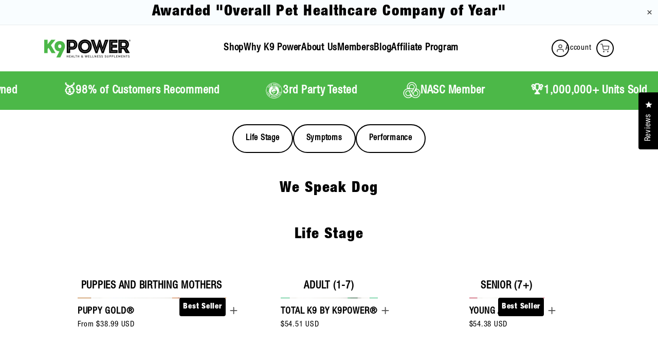

--- FILE ---
content_type: text/html; charset=utf-8
request_url: https://www.k9power.com/collections/all
body_size: 46264
content:
<!doctype html>
<html class="no-js" lang="en">
  <head>
    <meta charset="utf-8">
    <meta http-equiv="X-UA-Compatible" content="IE=edge">
    <meta name="viewport" content="width=device-width,initial-scale=1">
    <meta name="theme-color" content="">
    <meta name="google-site-verification" content="ysJQsHaSxWmIE5aL2UUpPhYwseWEML8oS8tw5S4qIh0" />
    <link rel="canonical" href="https://www.k9power.com/collections/all">
    <link rel="preconnect" href="https://cdn.shopify.com" crossorigin>

    <link rel="preconnect" href="https://fonts.googleapis.com">
    <link rel="preconnect" href="https://fonts.gstatic.com" crossorigin>
    <link href="https://fonts.googleapis.com/css2?family=Hind:wght@300;400;500;600;700&display=swap" rel="stylesheet"><link rel="icon" type="image/png" href="//www.k9power.com/cdn/shop/files/Logo_1.png?crop=center&height=32&v=1696417277&width=32"><link rel="preconnect" href="https://fonts.shopifycdn.com" crossorigin><title>All Products</title>

    

    
  
  <meta property="og:site_name" content="K9 Power">
  <meta property="og:url" content="https://www.k9power.com/collections/all">
  <meta property="og:title" content="All Products">
  <meta property="og:type" content="product.group">
  <meta property="og:description" content="Elevate your dog&#39;s well-being with K9 Power&#39;s premium supplements. Our scientifically backed solutions are crafted for vibrant health and peak performance."><meta name="twitter:site" content="@@K9Power"><meta name="twitter:card" content="summary_large_image">
  <meta name="twitter:title" content="All Products">
  <meta name="twitter:description" content="Elevate your dog&#39;s well-being with K9 Power&#39;s premium supplements. Our scientifically backed solutions are crafted for vibrant health and peak performance.">
  
  <script type="application/ld+json">
    {
      "@context": "http://schema.org",
      "@type": "Organization",
      "name": "K9 Power",
      "sameAs": [
        "https:\/\/twitter.com\/@K9Power",
        "https:\/\/www.facebook.com\/K9Power",
        "#",
        "https:\/\/www.instagram.com\/k9_power",
        "",
        "",
        "https:\/\/www.youtube.com\/@K9PowerSupplements",
        ""
      ],
      "url": "https:\/\/www.k9power.com"
    }
  </script>
    
    <link href="//www.k9power.com/cdn/shop/t/122/assets/swiper-bundle.min.css?v=122566261443062448241762354817" rel="stylesheet" type="text/css" media="all" />
    <link href="//www.k9power.com/cdn/shop/t/122/assets/styles.css?v=104677728637053503511762236375" rel="stylesheet" type="text/css" media="all" />
    <link href="//www.k9power.com/cdn/shop/t/122/assets/grid.css?v=174058246373264098111762608809" rel="stylesheet" type="text/css" media="all" />
    <link href="//www.k9power.com/cdn/shop/t/122/assets/base.css?v=172611134675070846321762236375" rel="stylesheet" type="text/css" media="all" />
    <link href="//www.k9power.com/cdn/shop/t/122/assets/icons.css?v=1104019574205323491762236375" rel="stylesheet" type="text/css" media="all" />
    <link href="//www.k9power.com/cdn/shop/t/122/assets/barracuda-slideshow.css?v=111603181540343972631762236375" rel="stylesheet" type="text/css" media="all" />
    <link href="//www.k9power.com/cdn/shop/t/122/assets/barracuda-forms.css?v=82183032662280969361762236375" rel="stylesheet" type="text/css" media="all" />
    
    
    <link href="//www.k9power.com/cdn/shop/t/122/assets/ol.css?v=77820516928831941311762236375" rel="stylesheet" type="text/css" media="all" />
    <link href="//www.k9power.com/cdn/shop/t/122/assets/custom.css?v=151399863489926406181764964057" rel="stylesheet" type="text/css" media="all" />
    <link href="//www.k9power.com/cdn/shop/t/122/assets/custom-compare-product.css?v=63044103752816640071762236375" rel="stylesheet" type="text/css" media="all" />
    <link href="//www.k9power.com/cdn/shop/t/122/assets/whyk9-page.css?v=29649846076914614861762236375" rel="stylesheet" type="text/css" media="all" />
    

    <script>window.performance && window.performance.mark && window.performance.mark('shopify.content_for_header.start');</script><meta name="google-site-verification" content="UtpPfWIQoGxDbY-Q59hzQRJQ_KTHqTflq__hxpxhm8k">
<meta name="google-site-verification" content="Hk4iOXD-hgoRA0kRqU4IqPHJ_1TyGM49xI9ZAmPSn18">
<meta id="shopify-digital-wallet" name="shopify-digital-wallet" content="/25536233569/digital_wallets/dialog">
<meta name="shopify-checkout-api-token" content="ec77579bd47c31c8cc95b3e16d4a1311">
<meta id="in-context-paypal-metadata" data-shop-id="25536233569" data-venmo-supported="false" data-environment="production" data-locale="en_US" data-paypal-v4="true" data-currency="USD">
<link rel="alternate" type="application/atom+xml" title="Feed" href="/collections/all.atom" />
<link rel="alternate" type="application/json+oembed" href="https://www.k9power.com/collections/all.oembed">
<script async="async" src="/checkouts/internal/preloads.js?locale=en-US"></script>
<link rel="preconnect" href="https://shop.app" crossorigin="anonymous">
<script async="async" src="https://shop.app/checkouts/internal/preloads.js?locale=en-US&shop_id=25536233569" crossorigin="anonymous"></script>
<script id="apple-pay-shop-capabilities" type="application/json">{"shopId":25536233569,"countryCode":"US","currencyCode":"USD","merchantCapabilities":["supports3DS"],"merchantId":"gid:\/\/shopify\/Shop\/25536233569","merchantName":"K9 Power","requiredBillingContactFields":["postalAddress","email"],"requiredShippingContactFields":["postalAddress","email"],"shippingType":"shipping","supportedNetworks":["visa","masterCard","amex","discover","elo","jcb"],"total":{"type":"pending","label":"K9 Power","amount":"1.00"},"shopifyPaymentsEnabled":true,"supportsSubscriptions":true}</script>
<script id="shopify-features" type="application/json">{"accessToken":"ec77579bd47c31c8cc95b3e16d4a1311","betas":["rich-media-storefront-analytics"],"domain":"www.k9power.com","predictiveSearch":true,"shopId":25536233569,"locale":"en"}</script>
<script>var Shopify = Shopify || {};
Shopify.shop = "k9-power-products.myshopify.com";
Shopify.locale = "en";
Shopify.currency = {"active":"USD","rate":"1.0"};
Shopify.country = "US";
Shopify.theme = {"name":"Andaman First Publish [ITG-work]-(11-04)","id":181392376114,"schema_name":"Andaman","schema_version":"1.5.3","theme_store_id":1390,"role":"main"};
Shopify.theme.handle = "null";
Shopify.theme.style = {"id":null,"handle":null};
Shopify.cdnHost = "www.k9power.com/cdn";
Shopify.routes = Shopify.routes || {};
Shopify.routes.root = "/";</script>
<script type="module">!function(o){(o.Shopify=o.Shopify||{}).modules=!0}(window);</script>
<script>!function(o){function n(){var o=[];function n(){o.push(Array.prototype.slice.apply(arguments))}return n.q=o,n}var t=o.Shopify=o.Shopify||{};t.loadFeatures=n(),t.autoloadFeatures=n()}(window);</script>
<script>
  window.ShopifyPay = window.ShopifyPay || {};
  window.ShopifyPay.apiHost = "shop.app\/pay";
  window.ShopifyPay.redirectState = null;
</script>
<script id="shop-js-analytics" type="application/json">{"pageType":"collection"}</script>
<script defer="defer" async type="module" src="//www.k9power.com/cdn/shopifycloud/shop-js/modules/v2/client.init-shop-cart-sync_BdyHc3Nr.en.esm.js"></script>
<script defer="defer" async type="module" src="//www.k9power.com/cdn/shopifycloud/shop-js/modules/v2/chunk.common_Daul8nwZ.esm.js"></script>
<script type="module">
  await import("//www.k9power.com/cdn/shopifycloud/shop-js/modules/v2/client.init-shop-cart-sync_BdyHc3Nr.en.esm.js");
await import("//www.k9power.com/cdn/shopifycloud/shop-js/modules/v2/chunk.common_Daul8nwZ.esm.js");

  window.Shopify.SignInWithShop?.initShopCartSync?.({"fedCMEnabled":true,"windoidEnabled":true});

</script>
<script>
  window.Shopify = window.Shopify || {};
  if (!window.Shopify.featureAssets) window.Shopify.featureAssets = {};
  window.Shopify.featureAssets['shop-js'] = {"shop-cart-sync":["modules/v2/client.shop-cart-sync_QYOiDySF.en.esm.js","modules/v2/chunk.common_Daul8nwZ.esm.js"],"init-fed-cm":["modules/v2/client.init-fed-cm_DchLp9rc.en.esm.js","modules/v2/chunk.common_Daul8nwZ.esm.js"],"shop-button":["modules/v2/client.shop-button_OV7bAJc5.en.esm.js","modules/v2/chunk.common_Daul8nwZ.esm.js"],"init-windoid":["modules/v2/client.init-windoid_DwxFKQ8e.en.esm.js","modules/v2/chunk.common_Daul8nwZ.esm.js"],"shop-cash-offers":["modules/v2/client.shop-cash-offers_DWtL6Bq3.en.esm.js","modules/v2/chunk.common_Daul8nwZ.esm.js","modules/v2/chunk.modal_CQq8HTM6.esm.js"],"shop-toast-manager":["modules/v2/client.shop-toast-manager_CX9r1SjA.en.esm.js","modules/v2/chunk.common_Daul8nwZ.esm.js"],"init-shop-email-lookup-coordinator":["modules/v2/client.init-shop-email-lookup-coordinator_UhKnw74l.en.esm.js","modules/v2/chunk.common_Daul8nwZ.esm.js"],"pay-button":["modules/v2/client.pay-button_DzxNnLDY.en.esm.js","modules/v2/chunk.common_Daul8nwZ.esm.js"],"avatar":["modules/v2/client.avatar_BTnouDA3.en.esm.js"],"init-shop-cart-sync":["modules/v2/client.init-shop-cart-sync_BdyHc3Nr.en.esm.js","modules/v2/chunk.common_Daul8nwZ.esm.js"],"shop-login-button":["modules/v2/client.shop-login-button_D8B466_1.en.esm.js","modules/v2/chunk.common_Daul8nwZ.esm.js","modules/v2/chunk.modal_CQq8HTM6.esm.js"],"init-customer-accounts-sign-up":["modules/v2/client.init-customer-accounts-sign-up_C8fpPm4i.en.esm.js","modules/v2/client.shop-login-button_D8B466_1.en.esm.js","modules/v2/chunk.common_Daul8nwZ.esm.js","modules/v2/chunk.modal_CQq8HTM6.esm.js"],"init-shop-for-new-customer-accounts":["modules/v2/client.init-shop-for-new-customer-accounts_CVTO0Ztu.en.esm.js","modules/v2/client.shop-login-button_D8B466_1.en.esm.js","modules/v2/chunk.common_Daul8nwZ.esm.js","modules/v2/chunk.modal_CQq8HTM6.esm.js"],"init-customer-accounts":["modules/v2/client.init-customer-accounts_dRgKMfrE.en.esm.js","modules/v2/client.shop-login-button_D8B466_1.en.esm.js","modules/v2/chunk.common_Daul8nwZ.esm.js","modules/v2/chunk.modal_CQq8HTM6.esm.js"],"shop-follow-button":["modules/v2/client.shop-follow-button_CkZpjEct.en.esm.js","modules/v2/chunk.common_Daul8nwZ.esm.js","modules/v2/chunk.modal_CQq8HTM6.esm.js"],"lead-capture":["modules/v2/client.lead-capture_BntHBhfp.en.esm.js","modules/v2/chunk.common_Daul8nwZ.esm.js","modules/v2/chunk.modal_CQq8HTM6.esm.js"],"checkout-modal":["modules/v2/client.checkout-modal_CfxcYbTm.en.esm.js","modules/v2/chunk.common_Daul8nwZ.esm.js","modules/v2/chunk.modal_CQq8HTM6.esm.js"],"shop-login":["modules/v2/client.shop-login_Da4GZ2H6.en.esm.js","modules/v2/chunk.common_Daul8nwZ.esm.js","modules/v2/chunk.modal_CQq8HTM6.esm.js"],"payment-terms":["modules/v2/client.payment-terms_MV4M3zvL.en.esm.js","modules/v2/chunk.common_Daul8nwZ.esm.js","modules/v2/chunk.modal_CQq8HTM6.esm.js"]};
</script>
<script>(function() {
  var isLoaded = false;
  function asyncLoad() {
    if (isLoaded) return;
    isLoaded = true;
    var urls = ["https:\/\/cdn-loyalty.yotpo.com\/loader\/wjYsZkxk7mEFVt8ZaIeYRA.js?shop=k9-power-products.myshopify.com","https:\/\/video-loop-hero.noplans.studio\/static\/subscribe.js?shop=k9-power-products.myshopify.com","https:\/\/cdn.s3.pop-convert.com\/pcjs.production.min.js?unique_id=k9-power-products.myshopify.com\u0026shop=k9-power-products.myshopify.com","https:\/\/script.pop-convert.com\/new-micro\/production.pc.min.js?unique_id=k9-power-products.myshopify.com\u0026shop=k9-power-products.myshopify.com","https:\/\/quizify.arhamcommerce.com\/js\/shortcode.js?shop=k9-power-products.myshopify.com","https:\/\/storage.nfcube.com\/instafeed-1dbae80d772fbc79a7f0c56fe76fdab3.js?shop=k9-power-products.myshopify.com","https:\/\/admin.revenuehunt.com\/embed.js?shop=k9-power-products.myshopify.com","https:\/\/cdn.shopify.com\/s\/files\/1\/0255\/3623\/3569\/t\/122\/assets\/instant-pixel-site_7c974068b58848ab968e0c681d6e45ab.js?v=1768571543\u0026shop=k9-power-products.myshopify.com"];
    for (var i = 0; i < urls.length; i++) {
      var s = document.createElement('script');
      s.type = 'text/javascript';
      s.async = true;
      s.src = urls[i];
      var x = document.getElementsByTagName('script')[0];
      x.parentNode.insertBefore(s, x);
    }
  };
  if(window.attachEvent) {
    window.attachEvent('onload', asyncLoad);
  } else {
    window.addEventListener('load', asyncLoad, false);
  }
})();</script>
<script id="__st">var __st={"a":25536233569,"offset":-18000,"reqid":"53c04f9b-5339-4188-8361-046b61b29011-1768973918","pageurl":"www.k9power.com\/collections\/all","u":"834b77f893d3","p":"collection","rtyp":"collection","rid":160731725921};</script>
<script>window.ShopifyPaypalV4VisibilityTracking = true;</script>
<script id="captcha-bootstrap">!function(){'use strict';const t='contact',e='account',n='new_comment',o=[[t,t],['blogs',n],['comments',n],[t,'customer']],c=[[e,'customer_login'],[e,'guest_login'],[e,'recover_customer_password'],[e,'create_customer']],r=t=>t.map((([t,e])=>`form[action*='/${t}']:not([data-nocaptcha='true']) input[name='form_type'][value='${e}']`)).join(','),a=t=>()=>t?[...document.querySelectorAll(t)].map((t=>t.form)):[];function s(){const t=[...o],e=r(t);return a(e)}const i='password',u='form_key',d=['recaptcha-v3-token','g-recaptcha-response','h-captcha-response',i],f=()=>{try{return window.sessionStorage}catch{return}},m='__shopify_v',_=t=>t.elements[u];function p(t,e,n=!1){try{const o=window.sessionStorage,c=JSON.parse(o.getItem(e)),{data:r}=function(t){const{data:e,action:n}=t;return t[m]||n?{data:e,action:n}:{data:t,action:n}}(c);for(const[e,n]of Object.entries(r))t.elements[e]&&(t.elements[e].value=n);n&&o.removeItem(e)}catch(o){console.error('form repopulation failed',{error:o})}}const l='form_type',E='cptcha';function T(t){t.dataset[E]=!0}const w=window,h=w.document,L='Shopify',v='ce_forms',y='captcha';let A=!1;((t,e)=>{const n=(g='f06e6c50-85a8-45c8-87d0-21a2b65856fe',I='https://cdn.shopify.com/shopifycloud/storefront-forms-hcaptcha/ce_storefront_forms_captcha_hcaptcha.v1.5.2.iife.js',D={infoText:'Protected by hCaptcha',privacyText:'Privacy',termsText:'Terms'},(t,e,n)=>{const o=w[L][v],c=o.bindForm;if(c)return c(t,g,e,D).then(n);var r;o.q.push([[t,g,e,D],n]),r=I,A||(h.body.append(Object.assign(h.createElement('script'),{id:'captcha-provider',async:!0,src:r})),A=!0)});var g,I,D;w[L]=w[L]||{},w[L][v]=w[L][v]||{},w[L][v].q=[],w[L][y]=w[L][y]||{},w[L][y].protect=function(t,e){n(t,void 0,e),T(t)},Object.freeze(w[L][y]),function(t,e,n,w,h,L){const[v,y,A,g]=function(t,e,n){const i=e?o:[],u=t?c:[],d=[...i,...u],f=r(d),m=r(i),_=r(d.filter((([t,e])=>n.includes(e))));return[a(f),a(m),a(_),s()]}(w,h,L),I=t=>{const e=t.target;return e instanceof HTMLFormElement?e:e&&e.form},D=t=>v().includes(t);t.addEventListener('submit',(t=>{const e=I(t);if(!e)return;const n=D(e)&&!e.dataset.hcaptchaBound&&!e.dataset.recaptchaBound,o=_(e),c=g().includes(e)&&(!o||!o.value);(n||c)&&t.preventDefault(),c&&!n&&(function(t){try{if(!f())return;!function(t){const e=f();if(!e)return;const n=_(t);if(!n)return;const o=n.value;o&&e.removeItem(o)}(t);const e=Array.from(Array(32),(()=>Math.random().toString(36)[2])).join('');!function(t,e){_(t)||t.append(Object.assign(document.createElement('input'),{type:'hidden',name:u})),t.elements[u].value=e}(t,e),function(t,e){const n=f();if(!n)return;const o=[...t.querySelectorAll(`input[type='${i}']`)].map((({name:t})=>t)),c=[...d,...o],r={};for(const[a,s]of new FormData(t).entries())c.includes(a)||(r[a]=s);n.setItem(e,JSON.stringify({[m]:1,action:t.action,data:r}))}(t,e)}catch(e){console.error('failed to persist form',e)}}(e),e.submit())}));const S=(t,e)=>{t&&!t.dataset[E]&&(n(t,e.some((e=>e===t))),T(t))};for(const o of['focusin','change'])t.addEventListener(o,(t=>{const e=I(t);D(e)&&S(e,y())}));const B=e.get('form_key'),M=e.get(l),P=B&&M;t.addEventListener('DOMContentLoaded',(()=>{const t=y();if(P)for(const e of t)e.elements[l].value===M&&p(e,B);[...new Set([...A(),...v().filter((t=>'true'===t.dataset.shopifyCaptcha))])].forEach((e=>S(e,t)))}))}(h,new URLSearchParams(w.location.search),n,t,e,['guest_login'])})(!0,!0)}();</script>
<script integrity="sha256-4kQ18oKyAcykRKYeNunJcIwy7WH5gtpwJnB7kiuLZ1E=" data-source-attribution="shopify.loadfeatures" defer="defer" src="//www.k9power.com/cdn/shopifycloud/storefront/assets/storefront/load_feature-a0a9edcb.js" crossorigin="anonymous"></script>
<script crossorigin="anonymous" defer="defer" src="//www.k9power.com/cdn/shopifycloud/storefront/assets/shopify_pay/storefront-65b4c6d7.js?v=20250812"></script>
<script data-source-attribution="shopify.dynamic_checkout.dynamic.init">var Shopify=Shopify||{};Shopify.PaymentButton=Shopify.PaymentButton||{isStorefrontPortableWallets:!0,init:function(){window.Shopify.PaymentButton.init=function(){};var t=document.createElement("script");t.src="https://www.k9power.com/cdn/shopifycloud/portable-wallets/latest/portable-wallets.en.js",t.type="module",document.head.appendChild(t)}};
</script>
<script data-source-attribution="shopify.dynamic_checkout.buyer_consent">
  function portableWalletsHideBuyerConsent(e){var t=document.getElementById("shopify-buyer-consent"),n=document.getElementById("shopify-subscription-policy-button");t&&n&&(t.classList.add("hidden"),t.setAttribute("aria-hidden","true"),n.removeEventListener("click",e))}function portableWalletsShowBuyerConsent(e){var t=document.getElementById("shopify-buyer-consent"),n=document.getElementById("shopify-subscription-policy-button");t&&n&&(t.classList.remove("hidden"),t.removeAttribute("aria-hidden"),n.addEventListener("click",e))}window.Shopify?.PaymentButton&&(window.Shopify.PaymentButton.hideBuyerConsent=portableWalletsHideBuyerConsent,window.Shopify.PaymentButton.showBuyerConsent=portableWalletsShowBuyerConsent);
</script>
<script data-source-attribution="shopify.dynamic_checkout.cart.bootstrap">document.addEventListener("DOMContentLoaded",(function(){function t(){return document.querySelector("shopify-accelerated-checkout-cart, shopify-accelerated-checkout")}if(t())Shopify.PaymentButton.init();else{new MutationObserver((function(e,n){t()&&(Shopify.PaymentButton.init(),n.disconnect())})).observe(document.body,{childList:!0,subtree:!0})}}));
</script>
<link id="shopify-accelerated-checkout-styles" rel="stylesheet" media="screen" href="https://www.k9power.com/cdn/shopifycloud/portable-wallets/latest/accelerated-checkout-backwards-compat.css" crossorigin="anonymous">
<style id="shopify-accelerated-checkout-cart">
        #shopify-buyer-consent {
  margin-top: 1em;
  display: inline-block;
  width: 100%;
}

#shopify-buyer-consent.hidden {
  display: none;
}

#shopify-subscription-policy-button {
  background: none;
  border: none;
  padding: 0;
  text-decoration: underline;
  font-size: inherit;
  cursor: pointer;
}

#shopify-subscription-policy-button::before {
  box-shadow: none;
}

      </style>

<script>window.performance && window.performance.mark && window.performance.mark('shopify.content_for_header.end');</script>
<link rel="preload" as="font" href="//www.k9power.com/cdn/fonts/figtree/figtree_n5.3b6b7df38aa5986536945796e1f947445832047c.woff2" type="font/woff2" crossorigin>
      <link href="//www.k9power.com/cdn/shop/t/122/assets/aos.css?v=171440860698160758581762236375" rel="stylesheet" type="text/css" media="all" />
      <script src="//www.k9power.com/cdn/shop/t/122/assets/aos.js?v=171237319568672443181762236375" defer="defer"></script>
    
     <script src="//www.k9power.com/cdn/shop/t/122/assets/swiper-bundle.min.js?v=115333958116134709231762354880"></script>
     <script src="//www.k9power.com/cdn/shop/t/122/assets/custom.js?v=18591207043820436001762236375" defer="defer"></script>
     <script src="https://code.jquery.com/jquery-3.7.1.min.js"></script>

    <style>
     @font-face {
      font-family: 'RubikMonoOne-Regular';
      src: url('https://cdn.shopify.com/s/files/1/0255/3623/3569/files/RubikMonoOne-Regular.ttf?v=1739454800');
    }
     @font-face {
      font-family: "Helvetica_Cn_1";
      src: url("https://cdn.shopify.com/s/files/1/0255/3623/3569/files/HelveticaNeueLTPro-Cn_1.otf?v=1743571932")
        format("truetype");
      font-style: normal;
    }
    @font-face {
      font-family: "Helvetica_BlkCn_1";
      src: url("https://cdn.shopify.com/s/files/1/0255/3623/3569/files/HelveticaNeueLTPro-BlkCn_1.otf?v=1743571931")
        format("truetype");
      font-style: normal;
    }
    body {
      font-family: 'Helvetica_Cn_1' !important;
      font-weight: 400 !important;
      letter-spacing: 0.05em !important;
    }
    
    h1,h2,h3,h4,h5,h6,a.arrow-link  {
      font-family: 'Helvetica_BlkCn_1' !important;
      font-weight: 500 !important;
      letter-spacing: 0.05em !important;
    }
    </style>
    <link href="//www.k9power.com/cdn/shop/t/122/assets/bss-custom.css?v=156177011402905648401762236375" rel="stylesheet" type="text/css" media="all" />
    <script src="//www.k9power.com/cdn/shop/t/122/assets/bss-custom.js?v=53139800695688714911762236375" defer></script>
  <!-- BEGIN app block: shopify://apps/rt-google-fonts-custom-fonts/blocks/app-embed/2caf2c68-0038-455e-b0b9-066a7c2ad923 -->
<!-- END app block --><!-- BEGIN app block: shopify://apps/okendo/blocks/theme-settings/bb689e69-ea70-4661-8fb7-ad24a2e23c29 --><!-- BEGIN app snippet: header-metafields -->




    <script id="okeReferralSettings" type="application/json">{"subscriberId":"05d00822-3261-436a-a4c3-d40366869fb8","matchCustomerLocale":false,"localeAndVariant":{"code":"en"},"referralSettings":{"referralsDisabled":false,"rewardSet":{"sender":{"type":"coupon","description":"20% off your next order","value":20,"valueType":"percentage"},"recipient":{"type":"coupon","description":"25% off your first order","value":25,"valueType":"percentage"}},"terms":{"enabled":false},"textContentSet":{"recipient":{"titleText":"Enter your email to receive your coupon"},"sender":{"titleText":"Share the Love: Give 25%, Get 20%!","bodyText":"Spread the word and treat your friends to 25% off their first order! As a thank you, you’ll get 20% off your next purchase. It’s a win-win for both you and your pup-loving crew!"}},"showMarketingOptIn":true,"socialShare":{"options":{"sms":true,"twitter":true,"whatsApp":false,"facebookMessenger":true,"facebook":true},"defaultText":"I love K9 Power! Use this link to get a discount!","displayType":"brand"},"style":{"button":{"hoverBackgroundColor":"#BFD42F","backgroundColor":"#BFD42F","hoverTextColor":"#FFFFFF","textColor":"#FFFFFF"},"text":{"primaryColor":"#000000","secondaryColor":"#000000"},"hideOkendoBranding":true,"bubble":{"textColor":"#FFFFFF","backgroundColor":"#000000"},"removeBorderRadius":false,"textField":{"border":{"color":"#E5E5EB","focusColor":"#000000","focusShadowColor":"#808080"}}}}}</script><script type="text/javascript" defer="" src="https://d3hw6dc1ow8pp2.cloudfront.net/referrals/js/referrals-api.js"></script>







    <style data-oke-reviews-version="0.82.1" type="text/css" data-href="https://d3hw6dc1ow8pp2.cloudfront.net/reviews-widget-plus/css/okendo-reviews-styles.9d163ae1.css"></style><style data-oke-reviews-version="0.82.1" type="text/css" data-href="https://d3hw6dc1ow8pp2.cloudfront.net/reviews-widget-plus/css/modules/okendo-star-rating.4cb378a8.css"></style><style data-oke-reviews-version="0.82.1" type="text/css" data-href="https://d3hw6dc1ow8pp2.cloudfront.net/reviews-widget-plus/css/modules/okendo-reviews-keywords.0942444f.css"></style><style data-oke-reviews-version="0.82.1" type="text/css" data-href="https://d3hw6dc1ow8pp2.cloudfront.net/reviews-widget-plus/css/modules/okendo-reviews-summary.a0c9d7d6.css"></style><style type="text/css">.okeReviews[data-oke-container],div.okeReviews{font-size:14px;font-size:var(--oke-text-regular);font-weight:400;font-family:var(--oke-text-fontFamily);line-height:1.6}.okeReviews[data-oke-container] *,.okeReviews[data-oke-container] :after,.okeReviews[data-oke-container] :before,div.okeReviews *,div.okeReviews :after,div.okeReviews :before{box-sizing:border-box}.okeReviews[data-oke-container] h1,.okeReviews[data-oke-container] h2,.okeReviews[data-oke-container] h3,.okeReviews[data-oke-container] h4,.okeReviews[data-oke-container] h5,.okeReviews[data-oke-container] h6,div.okeReviews h1,div.okeReviews h2,div.okeReviews h3,div.okeReviews h4,div.okeReviews h5,div.okeReviews h6{font-size:1em;font-weight:400;line-height:1.4;margin:0}.okeReviews[data-oke-container] ul,div.okeReviews ul{padding:0;margin:0}.okeReviews[data-oke-container] li,div.okeReviews li{list-style-type:none;padding:0}.okeReviews[data-oke-container] p,div.okeReviews p{line-height:1.8;margin:0 0 4px}.okeReviews[data-oke-container] p:last-child,div.okeReviews p:last-child{margin-bottom:0}.okeReviews[data-oke-container] a,div.okeReviews a{text-decoration:none;color:inherit}.okeReviews[data-oke-container] button,div.okeReviews button{border-radius:0;border:0;box-shadow:none;margin:0;width:auto;min-width:auto;padding:0;background-color:transparent;min-height:auto}.okeReviews[data-oke-container] button,.okeReviews[data-oke-container] input,.okeReviews[data-oke-container] select,.okeReviews[data-oke-container] textarea,div.okeReviews button,div.okeReviews input,div.okeReviews select,div.okeReviews textarea{font-family:inherit;font-size:1em}.okeReviews[data-oke-container] label,.okeReviews[data-oke-container] select,div.okeReviews label,div.okeReviews select{display:inline}.okeReviews[data-oke-container] select,div.okeReviews select{width:auto}.okeReviews[data-oke-container] article,.okeReviews[data-oke-container] aside,div.okeReviews article,div.okeReviews aside{margin:0}.okeReviews[data-oke-container] table,div.okeReviews table{background:transparent;border:0;border-collapse:collapse;border-spacing:0;font-family:inherit;font-size:1em;table-layout:auto}.okeReviews[data-oke-container] table td,.okeReviews[data-oke-container] table th,.okeReviews[data-oke-container] table tr,div.okeReviews table td,div.okeReviews table th,div.okeReviews table tr{border:0;font-family:inherit;font-size:1em}.okeReviews[data-oke-container] table td,.okeReviews[data-oke-container] table th,div.okeReviews table td,div.okeReviews table th{background:transparent;font-weight:400;letter-spacing:normal;padding:0;text-align:left;text-transform:none;vertical-align:middle}.okeReviews[data-oke-container] table tr:hover td,.okeReviews[data-oke-container] table tr:hover th,div.okeReviews table tr:hover td,div.okeReviews table tr:hover th{background:transparent}.okeReviews[data-oke-container] fieldset,div.okeReviews fieldset{border:0;padding:0;margin:0;min-width:0}.okeReviews[data-oke-container] img,.okeReviews[data-oke-container] svg,div.okeReviews img,div.okeReviews svg{max-width:none}.okeReviews[data-oke-container] div:empty,div.okeReviews div:empty{display:block}.okeReviews[data-oke-container] .oke-icon:before,div.okeReviews .oke-icon:before{font-family:oke-widget-icons!important;font-style:normal;font-weight:400;font-variant:normal;text-transform:none;line-height:1;-webkit-font-smoothing:antialiased;-moz-osx-font-smoothing:grayscale;color:inherit}.okeReviews[data-oke-container] .oke-icon--select-arrow:before,div.okeReviews .oke-icon--select-arrow:before{content:""}.okeReviews[data-oke-container] .oke-icon--loading:before,div.okeReviews .oke-icon--loading:before{content:""}.okeReviews[data-oke-container] .oke-icon--pencil:before,div.okeReviews .oke-icon--pencil:before{content:""}.okeReviews[data-oke-container] .oke-icon--filter:before,div.okeReviews .oke-icon--filter:before{content:""}.okeReviews[data-oke-container] .oke-icon--play:before,div.okeReviews .oke-icon--play:before{content:""}.okeReviews[data-oke-container] .oke-icon--tick-circle:before,div.okeReviews .oke-icon--tick-circle:before{content:""}.okeReviews[data-oke-container] .oke-icon--chevron-left:before,div.okeReviews .oke-icon--chevron-left:before{content:""}.okeReviews[data-oke-container] .oke-icon--chevron-right:before,div.okeReviews .oke-icon--chevron-right:before{content:""}.okeReviews[data-oke-container] .oke-icon--thumbs-down:before,div.okeReviews .oke-icon--thumbs-down:before{content:""}.okeReviews[data-oke-container] .oke-icon--thumbs-up:before,div.okeReviews .oke-icon--thumbs-up:before{content:""}.okeReviews[data-oke-container] .oke-icon--close:before,div.okeReviews .oke-icon--close:before{content:""}.okeReviews[data-oke-container] .oke-icon--chevron-up:before,div.okeReviews .oke-icon--chevron-up:before{content:""}.okeReviews[data-oke-container] .oke-icon--chevron-down:before,div.okeReviews .oke-icon--chevron-down:before{content:""}.okeReviews[data-oke-container] .oke-icon--star:before,div.okeReviews .oke-icon--star:before{content:""}.okeReviews[data-oke-container] .oke-icon--magnifying-glass:before,div.okeReviews .oke-icon--magnifying-glass:before{content:""}@font-face{font-family:oke-widget-icons;src:url(https://d3hw6dc1ow8pp2.cloudfront.net/reviews-widget-plus/fonts/oke-widget-icons.ttf) format("truetype"),url(https://d3hw6dc1ow8pp2.cloudfront.net/reviews-widget-plus/fonts/oke-widget-icons.woff) format("woff"),url(https://d3hw6dc1ow8pp2.cloudfront.net/reviews-widget-plus/img/oke-widget-icons.bc0d6b0a.svg) format("svg");font-weight:400;font-style:normal;font-display:block}.okeReviews[data-oke-container] .oke-button,div.okeReviews .oke-button{display:inline-block;border-style:solid;border-color:var(--oke-button-borderColor);border-width:var(--oke-button-borderWidth);background-color:var(--oke-button-backgroundColor);line-height:1;padding:12px 24px;margin:0;border-radius:var(--oke-button-borderRadius);color:var(--oke-button-textColor);text-align:center;position:relative;font-weight:var(--oke-button-fontWeight);font-size:var(--oke-button-fontSize);font-family:var(--oke-button-fontFamily);outline:0}.okeReviews[data-oke-container] .oke-button-text,.okeReviews[data-oke-container] .oke-button .oke-icon,div.okeReviews .oke-button-text,div.okeReviews .oke-button .oke-icon{line-height:1}.okeReviews[data-oke-container] .oke-button.oke-is-loading,div.okeReviews .oke-button.oke-is-loading{position:relative}.okeReviews[data-oke-container] .oke-button.oke-is-loading:before,div.okeReviews .oke-button.oke-is-loading:before{font-family:oke-widget-icons!important;font-style:normal;font-weight:400;font-variant:normal;text-transform:none;line-height:1;-webkit-font-smoothing:antialiased;-moz-osx-font-smoothing:grayscale;content:"";color:undefined;font-size:12px;display:inline-block;animation:oke-spin 1s linear infinite;position:absolute;width:12px;height:12px;top:0;left:0;bottom:0;right:0;margin:auto}.okeReviews[data-oke-container] .oke-button.oke-is-loading>*,div.okeReviews .oke-button.oke-is-loading>*{opacity:0}.okeReviews[data-oke-container] .oke-button.oke-is-active,div.okeReviews .oke-button.oke-is-active{background-color:var(--oke-button-backgroundColorActive);color:var(--oke-button-textColorActive);border-color:var(--oke-button-borderColorActive)}.okeReviews[data-oke-container] .oke-button:not(.oke-is-loading),div.okeReviews .oke-button:not(.oke-is-loading){cursor:pointer}.okeReviews[data-oke-container] .oke-button:not(.oke-is-loading):not(.oke-is-active):hover,div.okeReviews .oke-button:not(.oke-is-loading):not(.oke-is-active):hover{background-color:var(--oke-button-backgroundColorHover);color:var(--oke-button-textColorHover);border-color:var(--oke-button-borderColorHover);box-shadow:0 0 0 2px var(--oke-button-backgroundColorHover)}.okeReviews[data-oke-container] .oke-button:not(.oke-is-loading):not(.oke-is-active):active,.okeReviews[data-oke-container] .oke-button:not(.oke-is-loading):not(.oke-is-active):hover:active,div.okeReviews .oke-button:not(.oke-is-loading):not(.oke-is-active):active,div.okeReviews .oke-button:not(.oke-is-loading):not(.oke-is-active):hover:active{background-color:var(--oke-button-backgroundColorActive);color:var(--oke-button-textColorActive);border-color:var(--oke-button-borderColorActive)}.okeReviews[data-oke-container] .oke-title,div.okeReviews .oke-title{font-weight:var(--oke-title-fontWeight);font-size:var(--oke-title-fontSize);font-family:var(--oke-title-fontFamily)}.okeReviews[data-oke-container] .oke-bodyText,div.okeReviews .oke-bodyText{font-weight:var(--oke-bodyText-fontWeight);font-size:var(--oke-bodyText-fontSize);font-family:var(--oke-bodyText-fontFamily)}.okeReviews[data-oke-container] .oke-linkButton,div.okeReviews .oke-linkButton{cursor:pointer;font-weight:700;pointer-events:auto;text-decoration:underline}.okeReviews[data-oke-container] .oke-linkButton:hover,div.okeReviews .oke-linkButton:hover{text-decoration:none}.okeReviews[data-oke-container] .oke-readMore,div.okeReviews .oke-readMore{cursor:pointer;color:inherit;text-decoration:underline}.okeReviews[data-oke-container] .oke-select,div.okeReviews .oke-select{cursor:pointer;background-repeat:no-repeat;background-position-x:100%;background-position-y:50%;border:none;padding:0 24px 0 12px;-moz-appearance:none;appearance:none;color:inherit;-webkit-appearance:none;background-color:transparent;background-image:url("data:image/svg+xml;charset=utf-8,%3Csvg fill='currentColor' xmlns='http://www.w3.org/2000/svg' viewBox='0 0 24 24'%3E%3Cpath d='M7 10l5 5 5-5z'/%3E%3Cpath d='M0 0h24v24H0z' fill='none'/%3E%3C/svg%3E");outline-offset:4px}.okeReviews[data-oke-container] .oke-select:disabled,div.okeReviews .oke-select:disabled{background-color:transparent;background-image:url("data:image/svg+xml;charset=utf-8,%3Csvg fill='%239a9db1' xmlns='http://www.w3.org/2000/svg' viewBox='0 0 24 24'%3E%3Cpath d='M7 10l5 5 5-5z'/%3E%3Cpath d='M0 0h24v24H0z' fill='none'/%3E%3C/svg%3E")}.okeReviews[data-oke-container] .oke-loader,div.okeReviews .oke-loader{position:relative}.okeReviews[data-oke-container] .oke-loader:before,div.okeReviews .oke-loader:before{font-family:oke-widget-icons!important;font-style:normal;font-weight:400;font-variant:normal;text-transform:none;line-height:1;-webkit-font-smoothing:antialiased;-moz-osx-font-smoothing:grayscale;content:"";color:var(--oke-text-secondaryColor);font-size:12px;display:inline-block;animation:oke-spin 1s linear infinite;position:absolute;width:12px;height:12px;top:0;left:0;bottom:0;right:0;margin:auto}.okeReviews[data-oke-container] .oke-a11yText,div.okeReviews .oke-a11yText{border:0;clip:rect(0 0 0 0);height:1px;margin:-1px;overflow:hidden;padding:0;position:absolute;width:1px}.okeReviews[data-oke-container] .oke-hidden,div.okeReviews .oke-hidden{display:none}.okeReviews[data-oke-container] .oke-modal,div.okeReviews .oke-modal{bottom:0;left:0;overflow:auto;position:fixed;right:0;top:0;z-index:2147483647;max-height:100%;background-color:rgba(0,0,0,.5);padding:40px 0 32px}@media only screen and (min-width:1024px){.okeReviews[data-oke-container] .oke-modal,div.okeReviews .oke-modal{display:flex;align-items:center;padding:48px 0}}.okeReviews[data-oke-container] .oke-modal ::-moz-selection,div.okeReviews .oke-modal ::-moz-selection{background-color:rgba(39,45,69,.2)}.okeReviews[data-oke-container] .oke-modal ::selection,div.okeReviews .oke-modal ::selection{background-color:rgba(39,45,69,.2)}.okeReviews[data-oke-container] .oke-modal,.okeReviews[data-oke-container] .oke-modal p,div.okeReviews .oke-modal,div.okeReviews .oke-modal p{color:#272d45}.okeReviews[data-oke-container] .oke-modal-content,div.okeReviews .oke-modal-content{background-color:#fff;margin:auto;position:relative;will-change:transform,opacity;width:calc(100% - 64px)}@media only screen and (min-width:1024px){.okeReviews[data-oke-container] .oke-modal-content,div.okeReviews .oke-modal-content{max-width:1000px}}.okeReviews[data-oke-container] .oke-modal-close,div.okeReviews .oke-modal-close{cursor:pointer;position:absolute;width:32px;height:32px;top:-32px;padding:4px;right:-4px;line-height:1}.okeReviews[data-oke-container] .oke-modal-close:before,div.okeReviews .oke-modal-close:before{font-family:oke-widget-icons!important;font-style:normal;font-weight:400;font-variant:normal;text-transform:none;line-height:1;-webkit-font-smoothing:antialiased;-moz-osx-font-smoothing:grayscale;content:"";color:#fff;font-size:24px;display:inline-block;width:24px;height:24px}.okeReviews[data-oke-container] .oke-modal-overlay,div.okeReviews .oke-modal-overlay{background-color:rgba(43,46,56,.9)}@media only screen and (min-width:1024px){.okeReviews[data-oke-container] .oke-modal--large .oke-modal-content,div.okeReviews .oke-modal--large .oke-modal-content{max-width:1200px}}.okeReviews[data-oke-container] .oke-modal .oke-helpful,.okeReviews[data-oke-container] .oke-modal .oke-helpful-vote-button,.okeReviews[data-oke-container] .oke-modal .oke-reviewContent-date,div.okeReviews .oke-modal .oke-helpful,div.okeReviews .oke-modal .oke-helpful-vote-button,div.okeReviews .oke-modal .oke-reviewContent-date{color:#676986}.oke-modal .okeReviews[data-oke-container].oke-w,.oke-modal div.okeReviews.oke-w{color:#272d45}.okeReviews[data-oke-container] .oke-tag,div.okeReviews .oke-tag{align-items:center;color:#272d45;display:flex;font-size:var(--oke-text-small);font-weight:600;text-align:left;position:relative;z-index:2;background-color:#f4f4f6;padding:4px 6px;border:none;border-radius:4px;gap:6px;line-height:1}.okeReviews[data-oke-container] .oke-tag svg,div.okeReviews .oke-tag svg{fill:currentColor;height:1rem}.okeReviews[data-oke-container] .hooper,div.okeReviews .hooper{height:auto}.okeReviews--left{text-align:left}.okeReviews--right{text-align:right}.okeReviews--center{text-align:center}.okeReviews :not([tabindex="-1"]):focus-visible{outline:5px auto highlight;outline:5px auto -webkit-focus-ring-color}.is-oke-modalOpen{overflow:hidden!important}img.oke-is-error{background-color:var(--oke-shadingColor);background-size:cover;background-position:50% 50%;box-shadow:inset 0 0 0 1px var(--oke-border-color)}@keyframes oke-spin{0%{transform:rotate(0deg)}to{transform:rotate(1turn)}}@keyframes oke-fade-in{0%{opacity:0}to{opacity:1}}
.oke-stars{line-height:1;position:relative;display:inline-block}.oke-stars-background svg{overflow:visible}.oke-stars-foreground{overflow:hidden;position:absolute;top:0;left:0}.oke-sr{display:inline-block;padding-top:var(--oke-starRating-spaceAbove);padding-bottom:var(--oke-starRating-spaceBelow)}.oke-sr .oke-is-clickable{cursor:pointer}.oke-sr--hidden{display:none}.oke-sr-count,.oke-sr-rating,.oke-sr-stars{display:inline-block;vertical-align:middle}.oke-sr-stars{line-height:1;margin-right:8px}.oke-sr-rating{display:none}.oke-sr-count--brackets:before{content:"("}.oke-sr-count--brackets:after{content:")"}
.oke-rk{display:block}.okeReviews[data-oke-container] .oke-reviewsKeywords-heading,div.okeReviews .oke-reviewsKeywords-heading{font-weight:700;margin-bottom:8px}.okeReviews[data-oke-container] .oke-reviewsKeywords-heading-skeleton,div.okeReviews .oke-reviewsKeywords-heading-skeleton{height:calc(var(--oke-button-fontSize) + 4px);width:150px}.okeReviews[data-oke-container] .oke-reviewsKeywords-list,div.okeReviews .oke-reviewsKeywords-list{display:inline-flex;align-items:center;flex-wrap:wrap;gap:4px}.okeReviews[data-oke-container] .oke-reviewsKeywords-list-category,div.okeReviews .oke-reviewsKeywords-list-category{background-color:var(--oke-filter-backgroundColor);color:var(--oke-filter-textColor);border:1px solid var(--oke-filter-borderColor);border-radius:var(--oke-filter-borderRadius);padding:6px 16px;transition:background-color .1s ease-out,border-color .1s ease-out;white-space:nowrap}.okeReviews[data-oke-container] .oke-reviewsKeywords-list-category.oke-is-clickable,div.okeReviews .oke-reviewsKeywords-list-category.oke-is-clickable{cursor:pointer}.okeReviews[data-oke-container] .oke-reviewsKeywords-list-category.oke-is-active,div.okeReviews .oke-reviewsKeywords-list-category.oke-is-active{background-color:var(--oke-filter-backgroundColorActive);color:var(--oke-filter-textColorActive);border-color:var(--oke-filter-borderColorActive)}.okeReviews[data-oke-container] .oke-reviewsKeywords .oke-translateButton,div.okeReviews .oke-reviewsKeywords .oke-translateButton{margin-top:12px}
.oke-rs{display:block}.oke-rs .oke-reviewsSummary.oke-is-preRender .oke-reviewsSummary-summary{-webkit-mask:linear-gradient(180deg,#000 0,#000 40%,transparent 95%,transparent 0) 100% 50%/100% 100% repeat-x;mask:linear-gradient(180deg,#000 0,#000 40%,transparent 95%,transparent 0) 100% 50%/100% 100% repeat-x;max-height:150px}.okeReviews[data-oke-container] .oke-reviewsSummary .oke-tooltip,div.okeReviews .oke-reviewsSummary .oke-tooltip{display:inline-block;font-weight:400}.okeReviews[data-oke-container] .oke-reviewsSummary .oke-tooltip-trigger,div.okeReviews .oke-reviewsSummary .oke-tooltip-trigger{height:15px;width:15px;overflow:hidden;transform:translateY(-10%)}.okeReviews[data-oke-container] .oke-reviewsSummary-heading,div.okeReviews .oke-reviewsSummary-heading{align-items:center;-moz-column-gap:4px;column-gap:4px;display:inline-flex;font-weight:700;margin-bottom:8px}.okeReviews[data-oke-container] .oke-reviewsSummary-heading-skeleton,div.okeReviews .oke-reviewsSummary-heading-skeleton{height:calc(var(--oke-button-fontSize) + 4px);width:150px}.okeReviews[data-oke-container] .oke-reviewsSummary-icon,div.okeReviews .oke-reviewsSummary-icon{fill:currentColor;font-size:14px}.okeReviews[data-oke-container] .oke-reviewsSummary-icon svg,div.okeReviews .oke-reviewsSummary-icon svg{vertical-align:baseline}.okeReviews[data-oke-container] .oke-reviewsSummary-summary.oke-is-truncated,div.okeReviews .oke-reviewsSummary-summary.oke-is-truncated{display:-webkit-box;-webkit-box-orient:vertical;overflow:hidden;text-overflow:ellipsis}</style>

    <script type="application/json" id="oke-reviews-settings">{"subscriberId":"05d00822-3261-436a-a4c3-d40366869fb8","analyticsSettings":{"isWidgetOnScreenTrackingEnabled":true,"provider":"gtag"},"locale":"en","localeAndVariant":{"code":"en"},"matchCustomerLocale":false,"widgetSettings":{"global":{"dateSettings":{"format":{"type":"relative"}},"hideOkendoBranding":true,"stars":{"backgroundColor":"#E5E5E5","foregroundColor":"#BFD42F","interspace":2,"shape":{"type":"default"},"showBorder":false},"showIncentiveIndicator":false,"searchEnginePaginationEnabled":false,"font":{"fontType":"inherit-from-page"}},"homepageCarousel":{"slidesPerPage":{"large":3,"medium":2},"totalSlides":25,"scrollBehaviour":"slide","style":{"showDates":true,"border":{"color":"#E5E5EB","width":{"value":1,"unit":"px"}},"bodyFont":{"hasCustomFontSettings":false},"headingFont":{"hasCustomFontSettings":false},"arrows":{"color":"#676986","size":{"value":24,"unit":"px"},"enabled":true},"avatar":{"backgroundColor":"#E5E5EB","placeholderTextColor":"#2C3E50","size":{"value":48,"unit":"px"},"enabled":true},"media":{"size":{"value":80,"unit":"px"},"imageGap":{"value":4,"unit":"px"},"enabled":true},"stars":{"height":{"value":18,"unit":"px"}},"productImageSize":{"value":48,"unit":"px"},"layout":{"name":"default","reviewDetailsPosition":"below","showProductName":false,"showAttributeBars":false,"showProductDetails":"only-when-grouped"},"highlightColor":"#0E7A82","spaceAbove":{"value":20,"unit":"px"},"text":{"primaryColor":"#2C3E50","fontSizeRegular":{"value":14,"unit":"px"},"fontSizeSmall":{"value":12,"unit":"px"},"secondaryColor":"#676986"},"spaceBelow":{"value":20,"unit":"px"}},"defaultSort":"date desc","autoPlay":false,"truncation":{"bodyMaxLines":8,"truncateAll":false,"enabled":true}},"mediaCarousel":{"minimumImages":1,"linkText":"Read More","autoPlay":false,"slideSize":"medium","arrowPosition":"outside"},"mediaGrid":{"gridStyleDesktop":{"layout":"default-desktop"},"gridStyleMobile":{"layout":"default-mobile"},"showMoreArrow":{"arrowColor":"#676986","enabled":true,"backgroundColor":"#f4f4f6"},"linkText":"Read More","infiniteScroll":false,"gapSize":{"value":10,"unit":"px"}},"questions":{"initialPageSize":6,"loadMorePageSize":6},"reviewsBadge":{"layout":"large","colorScheme":"dark"},"reviewsTab":{"backgroundColor":"#000000","position":"top-right","textColor":"#FFFFFF","enabled":true,"positionSmall":"bottom-right"},"reviewsWidget":{"tabs":{"reviews":true,"questions":true},"header":{"columnDistribution":"space-between","verticalAlignment":"top","blocks":[{"columnWidth":"one-third","modules":[{"name":"rating-average","layout":"one-line"},{"name":"rating-breakdown","backgroundColor":"#E5E5E5","shadingColor":"#000000","stretchMode":"contain"}],"textAlignment":"left"},{"columnWidth":"two-thirds","modules":[{"name":"recommended"},{"name":"media-carousel","imageGap":{"value":4,"unit":"px"},"imageHeight":{"value":120,"unit":"px"}}],"textAlignment":"left"},{"columnWidth":"full","modules":[{"name":"reviews-summary","heading":"Reviews Summary","maxTextLines":5}],"textAlignment":"center"}]},"style":{"showDates":true,"border":{"color":"#E5E5EB","width":{"value":1,"unit":"px"}},"bodyFont":{"hasCustomFontSettings":false},"headingFont":{"hasCustomFontSettings":false},"filters":{"backgroundColorActive":"#000000","backgroundColor":"#FFFFFF","borderColor":"#000000","borderRadius":{"value":100,"unit":"px"},"borderColorActive":"#000000","textColorActive":"#FFFFFF","textColor":"#000000","searchHighlightColor":"#999999"},"avatar":{"backgroundColor":"#000000","placeholderTextColor":"#FFFFFF","size":{"value":48,"unit":"px"},"enabled":true},"stars":{"height":{"value":18,"unit":"px"}},"shadingColor":"#F7F7F8","productImageSize":{"value":48,"unit":"px"},"button":{"backgroundColorActive":"#000000","borderColorHover":"#DBDDE4","backgroundColor":"#000000","borderColor":"#DBDDE4","backgroundColorHover":"#000000","textColorHover":"#FFFFFF","borderRadius":{"value":3,"unit":"px"},"borderWidth":{"value":1,"unit":"px"},"borderColorActive":"#000000","textColorActive":"#FFFFFF","textColor":"#FFFFFF","font":{"fontSize":{"value":16,"unit":"px"},"fontType":"use-global","fontWeight":700,"hasCustomFontSettings":true}},"highlightColor":"#000000","spaceAbove":{"value":60,"unit":"px"},"text":{"primaryColor":"#000000","fontSizeRegular":{"value":15,"unit":"px"},"fontSizeLarge":{"value":20,"unit":"px"},"fontSizeSmall":{"value":14,"unit":"px"},"secondaryColor":"#000000"},"spaceBelow":{"value":80,"unit":"px"},"attributeBar":{"style":"default","backgroundColor":"#D3D4DD","shadingColor":"#9A9DB1","markerColor":"#000000"}},"showWhenEmpty":true,"reviews":{"list":{"layout":{"collapseReviewerDetails":false,"columnAmount":4,"name":"default","showAttributeBars":false,"borderStyle":"full","showProductVariantName":false,"showProductDetails":"only-when-grouped"},"loyalty":{"maxInitialAchievements":3,"showVipTiers":false,"showAchievements":false},"initialPageSize":10,"replyTruncation":{"bodyMaxLines":4,"enabled":true},"media":{"layout":"featured","size":{"value":200,"unit":"px"}},"truncation":{"bodyMaxLines":4,"truncateAll":false,"enabled":true},"loadMorePageSize":10},"controls":{"filterMode":"closed","freeTextSearchEnabled":true,"writeReviewButtonEnabled":true,"defaultSort":"has_media desc"}}},"starRatings":{"showWhenEmpty":false,"clickBehavior":"scroll-to-widget","style":{"text":{"content":"review-count","style":"number-and-text","brackets":false},"spaceAbove":{"value":0,"unit":"px"},"singleStar":false,"spaceBelow":{"value":0,"unit":"px"},"height":{"value":18,"unit":"px"}}}},"features":{"attributeFiltersEnabled":true,"recorderPlusEnabled":true,"recorderQandaPlusEnabled":true,"reviewsKeywordsEnabled":true,"reviewsSummariesEnabled":true}}</script>
            <style id="oke-css-vars">:root{--oke-widget-spaceAbove:60px;--oke-widget-spaceBelow:80px;--oke-starRating-spaceAbove:0;--oke-starRating-spaceBelow:0;--oke-button-backgroundColor:#000;--oke-button-backgroundColorHover:#000;--oke-button-backgroundColorActive:#000;--oke-button-textColor:#fff;--oke-button-textColorHover:#fff;--oke-button-textColorActive:#fff;--oke-button-borderColor:#dbdde4;--oke-button-borderColorHover:#dbdde4;--oke-button-borderColorActive:#000;--oke-button-borderRadius:3px;--oke-button-borderWidth:1px;--oke-button-fontWeight:700;--oke-button-fontSize:16px;--oke-button-fontFamily:inherit;--oke-border-color:#e5e5eb;--oke-border-width:1px;--oke-text-primaryColor:#000;--oke-text-secondaryColor:#000;--oke-text-small:14px;--oke-text-regular:15px;--oke-text-large:20px;--oke-text-fontFamily:inherit;--oke-avatar-size:48px;--oke-avatar-backgroundColor:#000;--oke-avatar-placeholderTextColor:#fff;--oke-highlightColor:#000;--oke-shadingColor:#f7f7f8;--oke-productImageSize:48px;--oke-attributeBar-shadingColor:#9a9db1;--oke-attributeBar-borderColor:undefined;--oke-attributeBar-backgroundColor:#d3d4dd;--oke-attributeBar-markerColor:#000;--oke-filter-backgroundColor:#fff;--oke-filter-backgroundColorActive:#000;--oke-filter-borderColor:#000;--oke-filter-borderColorActive:#000;--oke-filter-textColor:#000;--oke-filter-textColorActive:#fff;--oke-filter-borderRadius:100px;--oke-filter-searchHighlightColor:#999;--oke-mediaGrid-chevronColor:#676986;--oke-stars-foregroundColor:#bfd42f;--oke-stars-backgroundColor:#e5e5e5;--oke-stars-borderWidth:0}.oke-w,oke-modal{--oke-title-fontWeight:600;--oke-title-fontSize:var(--oke-text-regular,14px);--oke-title-fontFamily:inherit;--oke-bodyText-fontWeight:400;--oke-bodyText-fontSize:var(--oke-text-regular,14px);--oke-bodyText-fontFamily:inherit}</style>
            <style id="oke-reviews-custom-css">.okeReviews.oke-sr{display:block}.product-block .oke-sr{margin-bottom:20px}div.okeReviews[data-oke-container] .oke-reviewContent .oke-reviewContent-title{letter-spacing:2px;font-weight:700;font-size:1.25em;text-transform:uppercase}div.okeReviews[data-oke-container] .oke-reviewContent-body p{line-height:1.6}div.oke-modal .okeReviews[data-oke-container].oke-w,div.okeReviews[data-oke-container] .oke-modal,div.okeReviews[data-oke-container] .oke-modal p,div.okeReviews[data-oke-container] .oke-modal .oke-helpful,div.okeReviews[data-oke-container] .oke-modal .oke-helpful-vote-button,div.okeReviews[data-oke-container] .oke-modal .oke-reviewContent-date{color:var(--oke-text-primaryColor)}div.okeReviews[data-oke-container] .oke-is-small .oke-w-reviews-head{display:block}div.okeReviews[data-oke-container] .oke-button{padding-top:13px;text-transform:uppercase}div.okeReviews[data-oke-container] .oke-is-small .oke-button,div.okeReviews[data-oke-container] .oke-is-small .oke-qw-header-askQuestion{width:100%}div.okeReviews[data-oke-container] .oke-button:not(.oke-is-loading):not(.oke-is-active):hover{box-shadow:none}div.okeReviews[data-oke-container] .oke-w-reviews-head .oke-w-writeReview:before,div.okeReviews[data-oke-container] .oke-w-reviews-head .oke-w-reviews-filterToggle .oke-icon:before{vertical-align:bottom;margin-bottom:1px}.okeReviews[data-oke-container] .oke-w-reviews-writeReview{display:inherit}div.okeReviews[data-oke-container] .oke-is-small .oke-w-writeReview{margin-top:5px}div.okeReviews[data-oke-container] .oke-w-reviews-head .oke-w-reviews-filterToggle .oke-icon{vertical-align:initial}div.okeReviews[data-oke-container] .oke-w-reviews-head .oke-w-writeReview:before,div.okeReviews[data-oke-container] .oke-w-reviews-head .oke-w-reviews-filterToggle .oke-icon:before{vertical-align:bottom}div.okeReviews[data-oke-container] .oke-w-reviews-controls{flex-wrap:wrap}div.okeReviews[data-oke-container] .oke-is-small .oke-sortSelect-label{margin-right:0}div.okeReviews[data-oke-container] select{min-height:initial;height:initial;margin-bottom:initial}div.okeReviews[data-oke-container] .oke-w-textSearchFilter-input,div.okeReviews .oke-w-textSearchFilter-input{margin-bottom:initial}div.okeReviews[data-oke-container] .oke-helpful-vote-button{line-height:1}div.okeReviews[data-oke-container] .oke-qw-question-main-body{font-weight:400}.page-okendo-reviews div.okeReviews[data-oke-container].oke-w{padding-top:0;max-width:1180px}[data-oke-referrals-widget] .c-okeReferralsApp{width:100%;max-width:600px;margin-bottom:50px}</style>
            <template id="oke-reviews-body-template"><svg id="oke-star-symbols" style="display:none!important" data-oke-id="oke-star-symbols"><symbol id="oke-star-empty" style="overflow:visible;"><path id="star-default--empty" fill="var(--oke-stars-backgroundColor)" stroke="var(--oke-stars-borderColor)" stroke-width="var(--oke-stars-borderWidth)" d="M3.34 13.86c-.48.3-.76.1-.63-.44l1.08-4.56L.26 5.82c-.42-.36-.32-.7.24-.74l4.63-.37L6.92.39c.2-.52.55-.52.76 0l1.8 4.32 4.62.37c.56.05.67.37.24.74l-3.53 3.04 1.08 4.56c.13.54-.14.74-.63.44L7.3 11.43l-3.96 2.43z"/></symbol><symbol id="oke-star-filled" style="overflow:visible;"><path id="star-default--filled" fill="var(--oke-stars-foregroundColor)" stroke="var(--oke-stars-borderColor)" stroke-width="var(--oke-stars-borderWidth)" d="M3.34 13.86c-.48.3-.76.1-.63-.44l1.08-4.56L.26 5.82c-.42-.36-.32-.7.24-.74l4.63-.37L6.92.39c.2-.52.55-.52.76 0l1.8 4.32 4.62.37c.56.05.67.37.24.74l-3.53 3.04 1.08 4.56c.13.54-.14.74-.63.44L7.3 11.43l-3.96 2.43z"/></symbol></svg></template><script>document.addEventListener('readystatechange',() =>{Array.from(document.getElementById('oke-reviews-body-template')?.content.children)?.forEach(function(child){if(!Array.from(document.body.querySelectorAll('[data-oke-id='.concat(child.getAttribute('data-oke-id'),']'))).length){document.body.prepend(child)}})},{once:true});</script>




    
        <script type="application/json" id="oke-surveys-settings">{"subscriberId":"05d00822-3261-436a-a4c3-d40366869fb8","style":{}}</script><script src="https://surveys.okendo.io/js/client-setup.js" async></script>
    
    







    <script type="application/json" id="oke-loyalty-settings">{"subscriberId":"05d00822-3261-436a-a4c3-d40366869fb8","countryCode":"US","currency":"USD","general":{"pointName":"Points","pointNamePlural":"Points","programName":"K9 Power Loyalty ","postLoginRedirect":"account-page"},"isLaunched":true,"isVipTiersEnabled":false,"locale":"en","localeAndVariant":{"code":"en"},"storefrontAccessToken":"0451f7f5e81818feb19bbc8975420a88","style":{"bannerWidget":{"banner":{"icon":"gift","backgroundColor":"#BFD42F","textHoverColor":"#272D45","textColor":"#272D45","backgroundHoverColor":"#a8bb29"},"expanded":{"brandSecondaryColor":"#e5eeac","buttonBackgroundColor":"#BFD42F","hideOkendoBranding":false,"buttonBorderColor":"#BFD42F","buttonBorderHoverColor":"#91a124","primaryTextColor":"#272D45","brandPrimaryColor":"#BFD42F","linkTextColor":"#272D45","buttonTextColor":"#272D45","secondaryTextColor":"#676986","buttonTextHoverColor":"#272D45","buttonBackgroundHoverColor":"#91a124"},"hideOkendoBranding":false},"embeddedWidget":{"customisableModules":[{"isOnLoyaltyPage":true,"styleVariant":"cards","type":"customisable-profile","background":{"style":"none"},"titleAlign":"left"},{"layout":"grid","isOnLoyaltyPage":true,"background":{"style":"none"},"hasCards":true,"styleVariant":"icons-in-circles","type":"customisable-earn","titleAlign":"left"},{"layout":"grid","isOnLoyaltyPage":true,"background":{"style":"none"},"hasCards":true,"styleVariant":"icons-in-circles","type":"customisable-redeem","titleAlign":"left"},{"alignContent":"center","isOnLoyaltyPage":true,"background":{"style":"none"},"imagePosition":"none","expandToFullWidth":false,"type":"customisable-refer-friends","justifyContent":"center"},{"hasCards":true,"isOnLoyaltyPage":false,"styleVariant":"grid","type":"customisable-achievements","background":{"style":"none"},"titleAlign":"left"},{"isOnLoyaltyPage":false,"styleVariant":"plain","type":"customisable-faq","background":{"style":"none"},"imagePosition":"none","titleAlign":"left"},{"layout":"grid","isOnLoyaltyPage":false,"background":{"style":"none"},"hasCards":true,"styleVariant":"icons-in-circles","type":"customisable-free-product-showcase","titleAlign":"left"},{"isOnLoyaltyPage":false,"styleVariant":"table","type":"customisable-vip-tiers","background":{"style":"none"},"imagePosition":"none","titleAlign":"left"},{"isOnLoyaltyPage":false,"styleVariant":"numbers-only","type":"customisable-how-it-works","steps":[{"title":"Join","body":"Create an account and start earning"},{"title":"Earn","body":"Earn points every time you shop"},{"title":"Redeem","body":"Redeem points for discounts"}],"background":{"style":"none"},"titleAlign":"center"},{"isOnLoyaltyPage":false,"type":"customisable-join-program","title":"Join Our Loyalty Program","body":"Join now and start earning rewards","background":{"style":"none"}},{"isOnLoyaltyPage":false,"type":"customisable-promotions","background":{"style":"none"},"upcomingPromotionsRange":"none","titleAlign":"left"},{"alignContent":"center","isOnLoyaltyPage":false,"containerAroundText":false,"expandToFullWidth":true,"styleVariant":"full-width-image","imageSize":{"fit":"custom","cropPosition":"center","height":720},"type":"customisable-welcome-header","title":"Welcome To Our Loyalty Program","body":"Join now and start earning rewards","dynamicKey":"05d00822-3261-436a-a4c3-d40366869fb8/36b0637d-eff9-42b9-a941-d4bacd9b2db7-photo-01","justifyContent":"center"}],"hideOkendoBranding":false,"modules":[{"type":"profile"},{"type":"earn"},{"type":"redeem"},{"type":"refer-friends"}],"style":{"brandSecondaryColor":"#BFD42F","buttonBackgroundColor":"#BFD42F","buttonBorderColor":"#BFD42F","buttonBorderHoverColor":"#BFD42F","primaryTextColor":"#272D45","brandPrimaryColor":"#BFD42F","linkTextColor":"#BFD42F","buttonTextColor":"#FFFFFF","secondaryTextColor":"#676986","buttonTextHoverColor":"#FFFFFF","buttonBackgroundHoverColor":"#BFD42F"},"styleSettings":{"button":{"secondary":{"backgroundColor":"#FFFFFF","borderColor":"#676986","hoverTextColor":"#676986","borderRadius":{"value":8,"unit":"px"},"borderWidth":{"value":1,"unit":"px"},"hoverBorderColor":"#676986","hoverBackgroundColor":"#272D45","textColor":"#676986"},"primary":{"backgroundColor":"#BFD42F","borderColor":"#BFD42F","hoverTextColor":"#000000","borderRadius":{"value":8,"unit":"px"},"borderWidth":{"value":1,"unit":"px"},"hoverBorderColor":"#BFD42F","hoverBackgroundColor":"#NaNc5d8","textColor":"#FFFFFF"}},"general":{"blockSpacing":{"value":96,"unit":"px"},"accentColor":"#BFD42F","imageBorderRadius":{"value":8,"unit":"px"},"iconColor":"#676986","iconSize":{"value":24,"unit":"px"},"shadingColor":"#BFD42F","innerPageMaxWidth":{"value":1200,"unit":"px"}},"text":{"secondary":{"color":"#676986","font":{"type":"inherit-from-page"}},"h1":{"fontWeight":700,"fontSize":{"value":56,"unit":"px"}},"h2":{"fontWeight":700,"fontSize":{"value":32,"unit":"px"}},"h3":{"fontWeight":700,"fontSize":{"value":18,"unit":"px"}},"body":{"emphasisFontWeight":700,"fontWeight":400,"fontSize":{"value":14,"unit":"px"}},"primary":{"color":"#272D45","font":{"type":"inherit-from-page"}}},"card":{"fillColor":"#FFFFFF","borderColor":"#BFD42F","borderRadius":{"value":8,"unit":"px"},"textColor":"#272D45","borderWidth":{"value":1,"unit":"px"}}}},"floatingWidget":{"expanded":{"headerTextColor":"#FFFFFF","brandSecondaryColor":"#BFD42F","buttonBackgroundColor":"#BFD42F","buttonBorderColor":"#BFD42F","buttonBorderHoverColor":"#BFD42F","primaryTextColor":"#000000","brandPrimaryColor":"#BFD42F","linkTextColor":"#BFD42F","buttonTextColor":"#FFFFFF","secondaryTextColor":"#676986","buttonTextHoverColor":"#FFFFFF","buttonBackgroundHoverColor":"#BFD42F"},"hideOkendoBranding":false,"headerImage":{"width":700,"url":"https://dov7r31oq5dkj.cloudfront.net/05d00822-3261-436a-a4c3-d40366869fb8/b7f74a8d-bc86-46b7-ae6b-12eb3c1abcbe","height":211},"bubble":{"backgroundColor":"#BFD42F","bubbleColor":"#FFFFFF","mobileStyle":"floating","icon":"gift","textHoverColor":"#FFFFFF","textColor":"#FFFFFF","desktopStyle":"floating","backgroundHoverColor":"#BFD42F"},"textContent":{"headerFirstLine":"Welcome to","headerSecondLine":"K9 Power Loyalty"},"position":"bottom-right","showFloatingWidget":true,"modules":[{"type":"earn-and-redeem"},{"type":"refer-friends"}]}}}</script><script src="https://d3hw6dc1ow8pp2.cloudfront.net/loyalty/js/init-onsite.js" defer></script>

    

      

  



<!-- END app snippet -->

    <!-- BEGIN app snippet: okendo-reviews-json-ld -->
<!-- END app snippet -->

<!-- BEGIN app snippet: widget-plus-initialisation-script -->




    <script async id="okendo-reviews-script" src="https://d3hw6dc1ow8pp2.cloudfront.net/reviews-widget-plus/js/okendo-reviews.js"></script>

<!-- END app snippet -->


<!-- END app block --><!-- BEGIN app block: shopify://apps/klaviyo-email-marketing-sms/blocks/klaviyo-onsite-embed/2632fe16-c075-4321-a88b-50b567f42507 -->












  <script async src="https://static.klaviyo.com/onsite/js/PSLYk2/klaviyo.js?company_id=PSLYk2"></script>
  <script>!function(){if(!window.klaviyo){window._klOnsite=window._klOnsite||[];try{window.klaviyo=new Proxy({},{get:function(n,i){return"push"===i?function(){var n;(n=window._klOnsite).push.apply(n,arguments)}:function(){for(var n=arguments.length,o=new Array(n),w=0;w<n;w++)o[w]=arguments[w];var t="function"==typeof o[o.length-1]?o.pop():void 0,e=new Promise((function(n){window._klOnsite.push([i].concat(o,[function(i){t&&t(i),n(i)}]))}));return e}}})}catch(n){window.klaviyo=window.klaviyo||[],window.klaviyo.push=function(){var n;(n=window._klOnsite).push.apply(n,arguments)}}}}();</script>

  




  <script>
    window.klaviyoReviewsProductDesignMode = false
  </script>







<!-- END app block --><!-- BEGIN app block: shopify://apps/p3mlfm8m3-opensend/blocks/opensend/0199a086-a8e0-7e06-af50-d8ffcf72b1d7 -->
<script type='text/javascript'>
!function(s) {
  let o = s.createElement('script'), u = s.getElementsByTagName('script')[0];
  o.src = 'https://cdn.aggle.net/oir/oir.min.js';
  o.async = !0, o.setAttribute('oirtyp', '48b1feaa'), o.setAttribute('oirid', 'P3MLFM8M3');
  u.parentNode.insertBefore(o, u);
}(document);
</script>

<script type='text/javascript'>
!function(e) {
  let t = {  };
  (e._oirtrk = e._oirtrk || []).push(['track', 'on-site', t]);
}(window);
</script>


<!-- END app block --><!-- BEGIN app block: shopify://apps/uppromote-affiliate/blocks/core-script/64c32457-930d-4cb9-9641-e24c0d9cf1f4 --><!-- BEGIN app snippet: core-metafields-setting --><!--suppress ES6ConvertVarToLetConst -->
<script type="application/json" id="core-uppromote-settings">{"app_env":{"env":"production"}}</script>
<script type="application/json" id="core-uppromote-cart">{"note":null,"attributes":{},"original_total_price":0,"total_price":0,"total_discount":0,"total_weight":0.0,"item_count":0,"items":[],"requires_shipping":false,"currency":"USD","items_subtotal_price":0,"cart_level_discount_applications":[],"checkout_charge_amount":0}</script>
<script id="core-uppromote-quick-store-tracking-vars">
    function getDocumentContext(){const{href:a,hash:b,host:c,hostname:d,origin:e,pathname:f,port:g,protocol:h,search:i}=window.location,j=document.referrer,k=document.characterSet,l=document.title;return{location:{href:a,hash:b,host:c,hostname:d,origin:e,pathname:f,port:g,protocol:h,search:i},referrer:j||document.location.href,characterSet:k,title:l}}function getNavigatorContext(){const{language:a,cookieEnabled:b,languages:c,userAgent:d}=navigator;return{language:a,cookieEnabled:b,languages:c,userAgent:d}}function getWindowContext(){const{innerHeight:a,innerWidth:b,outerHeight:c,outerWidth:d,origin:e,screen:{height:j,width:k},screenX:f,screenY:g,scrollX:h,scrollY:i}=window;return{innerHeight:a,innerWidth:b,outerHeight:c,outerWidth:d,origin:e,screen:{screenHeight:j,screenWidth:k},screenX:f,screenY:g,scrollX:h,scrollY:i,location:getDocumentContext().location}}function getContext(){return{document:getDocumentContext(),navigator:getNavigatorContext(),window:getWindowContext()}}
    if (window.location.href.includes('?sca_ref=')) {
        localStorage.setItem('__up_lastViewedPageContext', JSON.stringify({
            context: getContext(),
            timestamp: new Date().toISOString(),
        }))
    }
</script>

<script id="core-uppromote-setting-booster">
    var UpPromoteCoreSettings = JSON.parse(document.getElementById('core-uppromote-settings').textContent)
    UpPromoteCoreSettings.currentCart = JSON.parse(document.getElementById('core-uppromote-cart')?.textContent || '{}')
    const idToClean = ['core-uppromote-settings', 'core-uppromote-cart', 'core-uppromote-setting-booster', 'core-uppromote-quick-store-tracking-vars']
    idToClean.forEach(id => {
        document.getElementById(id)?.remove()
    })
</script>
<!-- END app snippet -->


<!-- END app block --><!-- BEGIN app block: shopify://apps/instafeed/blocks/head-block/c447db20-095d-4a10-9725-b5977662c9d5 --><link rel="preconnect" href="https://cdn.nfcube.com/">
<link rel="preconnect" href="https://scontent.cdninstagram.com/">


  <script>
    document.addEventListener('DOMContentLoaded', function () {
      let instafeedScript = document.createElement('script');

      
        instafeedScript.src = 'https://storage.nfcube.com/instafeed-1dbae80d772fbc79a7f0c56fe76fdab3.js';
      

      document.body.appendChild(instafeedScript);
    });
  </script>





<!-- END app block --><script src="https://cdn.shopify.com/extensions/9829290c-2b6c-4517-a42f-0d6eacabb442/1.1.0/assets/font.js" type="text/javascript" defer="defer"></script>
<link href="https://cdn.shopify.com/extensions/9829290c-2b6c-4517-a42f-0d6eacabb442/1.1.0/assets/font.css" rel="stylesheet" type="text/css" media="all">
<script src="https://cdn.shopify.com/extensions/019bdee1-a01e-7784-8dda-67e27c4ae6f0/app-106/assets/core.min.js" type="text/javascript" defer="defer"></script>
<link href="https://monorail-edge.shopifysvc.com" rel="dns-prefetch">
<script>(function(){if ("sendBeacon" in navigator && "performance" in window) {try {var session_token_from_headers = performance.getEntriesByType('navigation')[0].serverTiming.find(x => x.name == '_s').description;} catch {var session_token_from_headers = undefined;}var session_cookie_matches = document.cookie.match(/_shopify_s=([^;]*)/);var session_token_from_cookie = session_cookie_matches && session_cookie_matches.length === 2 ? session_cookie_matches[1] : "";var session_token = session_token_from_headers || session_token_from_cookie || "";function handle_abandonment_event(e) {var entries = performance.getEntries().filter(function(entry) {return /monorail-edge.shopifysvc.com/.test(entry.name);});if (!window.abandonment_tracked && entries.length === 0) {window.abandonment_tracked = true;var currentMs = Date.now();var navigation_start = performance.timing.navigationStart;var payload = {shop_id: 25536233569,url: window.location.href,navigation_start,duration: currentMs - navigation_start,session_token,page_type: "collection"};window.navigator.sendBeacon("https://monorail-edge.shopifysvc.com/v1/produce", JSON.stringify({schema_id: "online_store_buyer_site_abandonment/1.1",payload: payload,metadata: {event_created_at_ms: currentMs,event_sent_at_ms: currentMs}}));}}window.addEventListener('pagehide', handle_abandonment_event);}}());</script>
<script id="web-pixels-manager-setup">(function e(e,d,r,n,o){if(void 0===o&&(o={}),!Boolean(null===(a=null===(i=window.Shopify)||void 0===i?void 0:i.analytics)||void 0===a?void 0:a.replayQueue)){var i,a;window.Shopify=window.Shopify||{};var t=window.Shopify;t.analytics=t.analytics||{};var s=t.analytics;s.replayQueue=[],s.publish=function(e,d,r){return s.replayQueue.push([e,d,r]),!0};try{self.performance.mark("wpm:start")}catch(e){}var l=function(){var e={modern:/Edge?\/(1{2}[4-9]|1[2-9]\d|[2-9]\d{2}|\d{4,})\.\d+(\.\d+|)|Firefox\/(1{2}[4-9]|1[2-9]\d|[2-9]\d{2}|\d{4,})\.\d+(\.\d+|)|Chrom(ium|e)\/(9{2}|\d{3,})\.\d+(\.\d+|)|(Maci|X1{2}).+ Version\/(15\.\d+|(1[6-9]|[2-9]\d|\d{3,})\.\d+)([,.]\d+|)( \(\w+\)|)( Mobile\/\w+|) Safari\/|Chrome.+OPR\/(9{2}|\d{3,})\.\d+\.\d+|(CPU[ +]OS|iPhone[ +]OS|CPU[ +]iPhone|CPU IPhone OS|CPU iPad OS)[ +]+(15[._]\d+|(1[6-9]|[2-9]\d|\d{3,})[._]\d+)([._]\d+|)|Android:?[ /-](13[3-9]|1[4-9]\d|[2-9]\d{2}|\d{4,})(\.\d+|)(\.\d+|)|Android.+Firefox\/(13[5-9]|1[4-9]\d|[2-9]\d{2}|\d{4,})\.\d+(\.\d+|)|Android.+Chrom(ium|e)\/(13[3-9]|1[4-9]\d|[2-9]\d{2}|\d{4,})\.\d+(\.\d+|)|SamsungBrowser\/([2-9]\d|\d{3,})\.\d+/,legacy:/Edge?\/(1[6-9]|[2-9]\d|\d{3,})\.\d+(\.\d+|)|Firefox\/(5[4-9]|[6-9]\d|\d{3,})\.\d+(\.\d+|)|Chrom(ium|e)\/(5[1-9]|[6-9]\d|\d{3,})\.\d+(\.\d+|)([\d.]+$|.*Safari\/(?![\d.]+ Edge\/[\d.]+$))|(Maci|X1{2}).+ Version\/(10\.\d+|(1[1-9]|[2-9]\d|\d{3,})\.\d+)([,.]\d+|)( \(\w+\)|)( Mobile\/\w+|) Safari\/|Chrome.+OPR\/(3[89]|[4-9]\d|\d{3,})\.\d+\.\d+|(CPU[ +]OS|iPhone[ +]OS|CPU[ +]iPhone|CPU IPhone OS|CPU iPad OS)[ +]+(10[._]\d+|(1[1-9]|[2-9]\d|\d{3,})[._]\d+)([._]\d+|)|Android:?[ /-](13[3-9]|1[4-9]\d|[2-9]\d{2}|\d{4,})(\.\d+|)(\.\d+|)|Mobile Safari.+OPR\/([89]\d|\d{3,})\.\d+\.\d+|Android.+Firefox\/(13[5-9]|1[4-9]\d|[2-9]\d{2}|\d{4,})\.\d+(\.\d+|)|Android.+Chrom(ium|e)\/(13[3-9]|1[4-9]\d|[2-9]\d{2}|\d{4,})\.\d+(\.\d+|)|Android.+(UC? ?Browser|UCWEB|U3)[ /]?(15\.([5-9]|\d{2,})|(1[6-9]|[2-9]\d|\d{3,})\.\d+)\.\d+|SamsungBrowser\/(5\.\d+|([6-9]|\d{2,})\.\d+)|Android.+MQ{2}Browser\/(14(\.(9|\d{2,})|)|(1[5-9]|[2-9]\d|\d{3,})(\.\d+|))(\.\d+|)|K[Aa][Ii]OS\/(3\.\d+|([4-9]|\d{2,})\.\d+)(\.\d+|)/},d=e.modern,r=e.legacy,n=navigator.userAgent;return n.match(d)?"modern":n.match(r)?"legacy":"unknown"}(),u="modern"===l?"modern":"legacy",c=(null!=n?n:{modern:"",legacy:""})[u],f=function(e){return[e.baseUrl,"/wpm","/b",e.hashVersion,"modern"===e.buildTarget?"m":"l",".js"].join("")}({baseUrl:d,hashVersion:r,buildTarget:u}),m=function(e){var d=e.version,r=e.bundleTarget,n=e.surface,o=e.pageUrl,i=e.monorailEndpoint;return{emit:function(e){var a=e.status,t=e.errorMsg,s=(new Date).getTime(),l=JSON.stringify({metadata:{event_sent_at_ms:s},events:[{schema_id:"web_pixels_manager_load/3.1",payload:{version:d,bundle_target:r,page_url:o,status:a,surface:n,error_msg:t},metadata:{event_created_at_ms:s}}]});if(!i)return console&&console.warn&&console.warn("[Web Pixels Manager] No Monorail endpoint provided, skipping logging."),!1;try{return self.navigator.sendBeacon.bind(self.navigator)(i,l)}catch(e){}var u=new XMLHttpRequest;try{return u.open("POST",i,!0),u.setRequestHeader("Content-Type","text/plain"),u.send(l),!0}catch(e){return console&&console.warn&&console.warn("[Web Pixels Manager] Got an unhandled error while logging to Monorail."),!1}}}}({version:r,bundleTarget:l,surface:e.surface,pageUrl:self.location.href,monorailEndpoint:e.monorailEndpoint});try{o.browserTarget=l,function(e){var d=e.src,r=e.async,n=void 0===r||r,o=e.onload,i=e.onerror,a=e.sri,t=e.scriptDataAttributes,s=void 0===t?{}:t,l=document.createElement("script"),u=document.querySelector("head"),c=document.querySelector("body");if(l.async=n,l.src=d,a&&(l.integrity=a,l.crossOrigin="anonymous"),s)for(var f in s)if(Object.prototype.hasOwnProperty.call(s,f))try{l.dataset[f]=s[f]}catch(e){}if(o&&l.addEventListener("load",o),i&&l.addEventListener("error",i),u)u.appendChild(l);else{if(!c)throw new Error("Did not find a head or body element to append the script");c.appendChild(l)}}({src:f,async:!0,onload:function(){if(!function(){var e,d;return Boolean(null===(d=null===(e=window.Shopify)||void 0===e?void 0:e.analytics)||void 0===d?void 0:d.initialized)}()){var d=window.webPixelsManager.init(e)||void 0;if(d){var r=window.Shopify.analytics;r.replayQueue.forEach((function(e){var r=e[0],n=e[1],o=e[2];d.publishCustomEvent(r,n,o)})),r.replayQueue=[],r.publish=d.publishCustomEvent,r.visitor=d.visitor,r.initialized=!0}}},onerror:function(){return m.emit({status:"failed",errorMsg:"".concat(f," has failed to load")})},sri:function(e){var d=/^sha384-[A-Za-z0-9+/=]+$/;return"string"==typeof e&&d.test(e)}(c)?c:"",scriptDataAttributes:o}),m.emit({status:"loading"})}catch(e){m.emit({status:"failed",errorMsg:(null==e?void 0:e.message)||"Unknown error"})}}})({shopId: 25536233569,storefrontBaseUrl: "https://www.k9power.com",extensionsBaseUrl: "https://extensions.shopifycdn.com/cdn/shopifycloud/web-pixels-manager",monorailEndpoint: "https://monorail-edge.shopifysvc.com/unstable/produce_batch",surface: "storefront-renderer",enabledBetaFlags: ["2dca8a86"],webPixelsConfigList: [{"id":"1958969650","configuration":"{\"accountID\":\"k9-power-products\"}","eventPayloadVersion":"v1","runtimeContext":"STRICT","scriptVersion":"5503eca56790d6863e31590c8c364ee3","type":"APP","apiClientId":12388204545,"privacyPurposes":["ANALYTICS","MARKETING","SALE_OF_DATA"],"dataSharingAdjustments":{"protectedCustomerApprovalScopes":["read_customer_email","read_customer_name","read_customer_personal_data","read_customer_phone"]}},{"id":"1829568818","configuration":"{\"storeHandle\":\"k9-power-products.myshopify.com\", \"publisherId\": \"P3MLFM8M3\"}","eventPayloadVersion":"v1","runtimeContext":"STRICT","scriptVersion":"b2309729ceb17e1d4a0464d22a77143e","type":"APP","apiClientId":285168828417,"privacyPurposes":["ANALYTICS","MARKETING","SALE_OF_DATA"],"dataSharingAdjustments":{"protectedCustomerApprovalScopes":["read_customer_address","read_customer_email","read_customer_name","read_customer_phone","read_customer_personal_data"]}},{"id":"1793524018","configuration":"{\"accountID\":\"PSLYk2\",\"webPixelConfig\":\"eyJlbmFibGVBZGRlZFRvQ2FydEV2ZW50cyI6IHRydWV9\"}","eventPayloadVersion":"v1","runtimeContext":"STRICT","scriptVersion":"524f6c1ee37bacdca7657a665bdca589","type":"APP","apiClientId":123074,"privacyPurposes":["ANALYTICS","MARKETING"],"dataSharingAdjustments":{"protectedCustomerApprovalScopes":["read_customer_address","read_customer_email","read_customer_name","read_customer_personal_data","read_customer_phone"]}},{"id":"1439891762","configuration":"{\"shopId\":\"146226\",\"env\":\"production\",\"metaData\":\"[]\"}","eventPayloadVersion":"v1","runtimeContext":"STRICT","scriptVersion":"bfd9a967c6567947e7b2121ef63afeee","type":"APP","apiClientId":2773553,"privacyPurposes":[],"dataSharingAdjustments":{"protectedCustomerApprovalScopes":["read_customer_address","read_customer_email","read_customer_name","read_customer_personal_data","read_customer_phone"]}},{"id":"1353056562","configuration":"{\"shopId\":\"k9-power-products.myshopify.com\"}","eventPayloadVersion":"v1","runtimeContext":"STRICT","scriptVersion":"674c31de9c131805829c42a983792da6","type":"APP","apiClientId":2753413,"privacyPurposes":["ANALYTICS","MARKETING","SALE_OF_DATA"],"dataSharingAdjustments":{"protectedCustomerApprovalScopes":["read_customer_address","read_customer_email","read_customer_name","read_customer_personal_data","read_customer_phone"]}},{"id":"1156448562","configuration":"{\"pixelCode\":\"CU2QB73C77U149GDMGU0\"}","eventPayloadVersion":"v1","runtimeContext":"STRICT","scriptVersion":"22e92c2ad45662f435e4801458fb78cc","type":"APP","apiClientId":4383523,"privacyPurposes":["ANALYTICS","MARKETING","SALE_OF_DATA"],"dataSharingAdjustments":{"protectedCustomerApprovalScopes":["read_customer_address","read_customer_email","read_customer_name","read_customer_personal_data","read_customer_phone"]}},{"id":"936313138","configuration":"{\"swymApiEndpoint\":\"https:\/\/swymstore-v3free-01.swymrelay.com\",\"swymTier\":\"v3free-01\"}","eventPayloadVersion":"v1","runtimeContext":"STRICT","scriptVersion":"5b6f6917e306bc7f24523662663331c0","type":"APP","apiClientId":1350849,"privacyPurposes":["ANALYTICS","MARKETING","PREFERENCES"],"dataSharingAdjustments":{"protectedCustomerApprovalScopes":["read_customer_email","read_customer_name","read_customer_personal_data","read_customer_phone"]}},{"id":"747471154","configuration":"{\"config\":\"{\\\"google_tag_ids\\\":[\\\"G-5XE3X8Q4MR\\\",\\\"AW-17106745016\\\",\\\"GT-WPDLXNTG\\\"],\\\"target_country\\\":\\\"US\\\",\\\"gtag_events\\\":[{\\\"type\\\":\\\"search\\\",\\\"action_label\\\":[\\\"G-5XE3X8Q4MR\\\",\\\"AW-17106745016\\\/C4n6CKnkkMwaELjtkN0_\\\"]},{\\\"type\\\":\\\"begin_checkout\\\",\\\"action_label\\\":[\\\"G-5XE3X8Q4MR\\\",\\\"AW-17106745016\\\/IWaQCJ3kkMwaELjtkN0_\\\"]},{\\\"type\\\":\\\"view_item\\\",\\\"action_label\\\":[\\\"G-5XE3X8Q4MR\\\",\\\"AW-17106745016\\\/PLAtCKbkkMwaELjtkN0_\\\",\\\"MC-BLL29NMR1N\\\"]},{\\\"type\\\":\\\"purchase\\\",\\\"action_label\\\":[\\\"G-5XE3X8Q4MR\\\",\\\"AW-17106745016\\\/hTgbCOjekMwaELjtkN0_\\\",\\\"MC-BLL29NMR1N\\\"]},{\\\"type\\\":\\\"page_view\\\",\\\"action_label\\\":[\\\"G-5XE3X8Q4MR\\\",\\\"AW-17106745016\\\/Y5cTCKPkkMwaELjtkN0_\\\",\\\"MC-BLL29NMR1N\\\"]},{\\\"type\\\":\\\"add_payment_info\\\",\\\"action_label\\\":[\\\"G-5XE3X8Q4MR\\\",\\\"AW-17106745016\\\/eGi5CKzkkMwaELjtkN0_\\\"]},{\\\"type\\\":\\\"add_to_cart\\\",\\\"action_label\\\":[\\\"G-5XE3X8Q4MR\\\",\\\"AW-17106745016\\\/aoDlCKDkkMwaELjtkN0_\\\"]}],\\\"enable_monitoring_mode\\\":false}\"}","eventPayloadVersion":"v1","runtimeContext":"OPEN","scriptVersion":"b2a88bafab3e21179ed38636efcd8a93","type":"APP","apiClientId":1780363,"privacyPurposes":[],"dataSharingAdjustments":{"protectedCustomerApprovalScopes":["read_customer_address","read_customer_email","read_customer_name","read_customer_personal_data","read_customer_phone"]}},{"id":"314442034","configuration":"{\"pixel_id\":\"800572191211335\",\"pixel_type\":\"facebook_pixel\",\"metaapp_system_user_token\":\"-\"}","eventPayloadVersion":"v1","runtimeContext":"OPEN","scriptVersion":"ca16bc87fe92b6042fbaa3acc2fbdaa6","type":"APP","apiClientId":2329312,"privacyPurposes":["ANALYTICS","MARKETING","SALE_OF_DATA"],"dataSharingAdjustments":{"protectedCustomerApprovalScopes":["read_customer_address","read_customer_email","read_customer_name","read_customer_personal_data","read_customer_phone"]}},{"id":"217940274","configuration":"{\"tagID\":\"2614084064973\"}","eventPayloadVersion":"v1","runtimeContext":"STRICT","scriptVersion":"18031546ee651571ed29edbe71a3550b","type":"APP","apiClientId":3009811,"privacyPurposes":["ANALYTICS","MARKETING","SALE_OF_DATA"],"dataSharingAdjustments":{"protectedCustomerApprovalScopes":["read_customer_address","read_customer_email","read_customer_name","read_customer_personal_data","read_customer_phone"]}},{"id":"169476402","eventPayloadVersion":"1","runtimeContext":"LAX","scriptVersion":"2","type":"CUSTOM","privacyPurposes":["ANALYTICS","MARKETING"],"name":"Storeya Google Ads"},{"id":"185827634","eventPayloadVersion":"1","runtimeContext":"LAX","scriptVersion":"1","type":"CUSTOM","privacyPurposes":[],"name":"Instant"},{"id":"191758642","eventPayloadVersion":"1","runtimeContext":"LAX","scriptVersion":"1","type":"CUSTOM","privacyPurposes":["ANALYTICS","MARKETING","SALE_OF_DATA"],"name":"Foresite AI Ads Pixel - Bing"},{"id":"shopify-app-pixel","configuration":"{}","eventPayloadVersion":"v1","runtimeContext":"STRICT","scriptVersion":"0450","apiClientId":"shopify-pixel","type":"APP","privacyPurposes":["ANALYTICS","MARKETING"]},{"id":"shopify-custom-pixel","eventPayloadVersion":"v1","runtimeContext":"LAX","scriptVersion":"0450","apiClientId":"shopify-pixel","type":"CUSTOM","privacyPurposes":["ANALYTICS","MARKETING"]}],isMerchantRequest: false,initData: {"shop":{"name":"K9 Power","paymentSettings":{"currencyCode":"USD"},"myshopifyDomain":"k9-power-products.myshopify.com","countryCode":"US","storefrontUrl":"https:\/\/www.k9power.com"},"customer":null,"cart":null,"checkout":null,"productVariants":[],"purchasingCompany":null},},"https://www.k9power.com/cdn","fcfee988w5aeb613cpc8e4bc33m6693e112",{"modern":"","legacy":""},{"shopId":"25536233569","storefrontBaseUrl":"https:\/\/www.k9power.com","extensionBaseUrl":"https:\/\/extensions.shopifycdn.com\/cdn\/shopifycloud\/web-pixels-manager","surface":"storefront-renderer","enabledBetaFlags":"[\"2dca8a86\"]","isMerchantRequest":"false","hashVersion":"fcfee988w5aeb613cpc8e4bc33m6693e112","publish":"custom","events":"[[\"page_viewed\",{}],[\"collection_viewed\",{\"collection\":{\"id\":\"160731725921\",\"title\":\"All\",\"productVariants\":[{\"price\":{\"amount\":54.71,\"currencyCode\":\"USD\"},\"product\":{\"title\":\"K9 Power - Puppy Gold®\",\"vendor\":\"K9 Power Products\",\"id\":\"8295507231026\",\"untranslatedTitle\":\"K9 Power - Puppy Gold®\",\"url\":\"\/products\/puppy-gold\",\"type\":\"\"},\"id\":\"50222273560882\",\"image\":{\"src\":\"\/\/www.k9power.com\/cdn\/shop\/files\/K9POWER_PuppyGold_1.png?v=1752539955\"},\"sku\":\"198715372014\",\"title\":\"1 Pound\",\"untranslatedTitle\":\"1 Pound\"},{\"price\":{\"amount\":54.51,\"currencyCode\":\"USD\"},\"product\":{\"title\":\"Total K9 by K9Power®\",\"vendor\":\"K9 Power Products\",\"id\":\"8295614349618\",\"untranslatedTitle\":\"Total K9 by K9Power®\",\"url\":\"\/products\/total-k9\",\"type\":\"\"},\"id\":\"47537517789490\",\"image\":{\"src\":\"\/\/www.k9power.com\/cdn\/shop\/files\/K9POWER_TotalK9.png?v=1745356392\"},\"sku\":\"198715642421\",\"title\":\"1 Pound (45 Scoops)\",\"untranslatedTitle\":\"1 Pound (45 Scoops)\"},{\"price\":{\"amount\":54.38,\"currencyCode\":\"USD\"},\"product\":{\"title\":\"K9 Power - Young At Heart™\",\"vendor\":\"K9 Power Products\",\"id\":\"8295725629746\",\"untranslatedTitle\":\"K9 Power - Young At Heart™\",\"url\":\"\/products\/young-at-heart\",\"type\":\"\"},\"id\":\"47537551212850\",\"image\":{\"src\":\"\/\/www.k9power.com\/cdn\/shop\/files\/K9POWER_YoungAtHeart.png?v=1745356355\"},\"sku\":\"198715289107\",\"title\":\"1 Pound (45 scoops)\",\"untranslatedTitle\":\"1 Pound (45 scoops)\"},{\"price\":{\"amount\":27.99,\"currencyCode\":\"USD\"},\"product\":{\"title\":\"K9 Power - Show Stopper®\",\"vendor\":\"K9 Power Products\",\"id\":\"8295566213426\",\"untranslatedTitle\":\"K9 Power - Show Stopper®\",\"url\":\"\/products\/show-stopper\",\"type\":\"\"},\"id\":\"50215373898034\",\"image\":{\"src\":\"\/\/www.k9power.com\/cdn\/shop\/files\/K9POWER_ShowStopper.png?v=1745356447\"},\"sku\":\"199284069213\",\"title\":\"8 oz (20 scoops)\",\"untranslatedTitle\":\"8 oz (20 scoops)\"},{\"price\":{\"amount\":43.63,\"currencyCode\":\"USD\"},\"product\":{\"title\":\"K9 Power - Joint Strong®\",\"vendor\":\"K9 Power Products\",\"id\":\"8295459684658\",\"untranslatedTitle\":\"K9 Power - Joint Strong®\",\"url\":\"\/products\/joint-strong\",\"type\":\"\"},\"id\":\"47537641390386\",\"image\":{\"src\":\"\/\/www.k9power.com\/cdn\/shop\/files\/K9POWER_JointStrong.png?v=1745356489\"},\"sku\":\"198715937084\",\"title\":\"1 Pound (45 Scoops)\",\"untranslatedTitle\":\"1 Pound (45 Scoops)\"},{\"price\":{\"amount\":46.99,\"currencyCode\":\"USD\"},\"product\":{\"title\":\"K9 Power - Super Fuel™\",\"vendor\":\"K9 Power Products\",\"id\":\"8295587217714\",\"untranslatedTitle\":\"K9 Power - Super Fuel™\",\"url\":\"\/products\/super-fuel\",\"type\":\"\"},\"id\":\"50215094354226\",\"image\":{\"src\":\"\/\/www.k9power.com\/cdn\/shop\/files\/Screen_Shot_2025-07-14_at_4.36.11_PM.png?v=1752525431\"},\"sku\":\"198715627404\",\"title\":\"1 Pound\",\"untranslatedTitle\":\"1 Pound\"},{\"price\":{\"amount\":41.73,\"currencyCode\":\"USD\"},\"product\":{\"title\":\"K9 Power - Go Dog®\",\"vendor\":\"K9 Power Products\",\"id\":\"8295425966386\",\"untranslatedTitle\":\"K9 Power - Go Dog®\",\"url\":\"\/products\/go-dog-hydration\",\"type\":\"\"},\"id\":\"47537786257714\",\"image\":{\"src\":\"\/\/www.k9power.com\/cdn\/shop\/files\/K9POWER_GoDog_72fd9bef-8de2-4f11-be51-b615f2224e2b.png?v=1745356273\"},\"sku\":\"198715207231\",\"title\":\"1 Pound (45 Scoops)\",\"untranslatedTitle\":\"1 Pound (45 Scoops)\"},{\"price\":{\"amount\":54.51,\"currencyCode\":\"USD\"},\"product\":{\"title\":\"K9 Power - Digest Forte™\",\"vendor\":\"K9 Power Products\",\"id\":\"8295324975410\",\"untranslatedTitle\":\"K9 Power - Digest Forte™\",\"url\":\"\/products\/digest-forte\",\"type\":\"\"},\"id\":\"47537684513074\",\"image\":{\"src\":\"\/\/www.k9power.com\/cdn\/shop\/files\/K9POWER_DigestForte.png?v=1745356537\"},\"sku\":\"198715075755\",\"title\":\"1 Pound (45 scoops)\",\"untranslatedTitle\":\"1 Pound (45 scoops)\"},{\"price\":{\"amount\":10.0,\"currencyCode\":\"USD\"},\"product\":{\"title\":\"Lucky Puppy Gift Card\",\"vendor\":\"K9 Power®\",\"id\":\"6605149864033\",\"untranslatedTitle\":\"Lucky Puppy Gift Card\",\"url\":\"\/products\/lucky-puppy-giftcard\",\"type\":\"Gift Cards\"},\"id\":\"47679751422258\",\"image\":{\"src\":\"\/\/www.k9power.com\/cdn\/shop\/files\/LuckyPuppy.png?v=1707855630\"},\"sku\":\"\",\"title\":\"$10.00\",\"untranslatedTitle\":\"$10.00\"},{\"price\":{\"amount\":10.0,\"currencyCode\":\"USD\"},\"product\":{\"title\":\"K9Power Gift Card\",\"vendor\":\"K9 Power\",\"id\":\"9716266205490\",\"untranslatedTitle\":\"K9Power Gift Card\",\"url\":\"\/products\/k9power-gift-card\",\"type\":\"\"},\"id\":\"49583604138290\",\"image\":{\"src\":\"\/\/www.k9power.com\/cdn\/shop\/files\/K9Power_Gift_Card.jpg?v=1736545681\"},\"sku\":null,\"title\":\"$10.00\",\"untranslatedTitle\":\"$10.00\"}]}}]]"});</script><script>
  window.ShopifyAnalytics = window.ShopifyAnalytics || {};
  window.ShopifyAnalytics.meta = window.ShopifyAnalytics.meta || {};
  window.ShopifyAnalytics.meta.currency = 'USD';
  var meta = {"products":[{"id":8295507231026,"gid":"gid:\/\/shopify\/Product\/8295507231026","vendor":"K9 Power Products","type":"","handle":"puppy-gold","variants":[{"id":50222273560882,"price":5471,"name":"K9 Power - Puppy Gold® - 1 Pound","public_title":"1 Pound","sku":"198715372014"},{"id":50222273593650,"price":15914,"name":"K9 Power - Puppy Gold® - 3 Pound","public_title":"3 Pound","sku":"198715548952"},{"id":47537456808242,"price":5471,"name":"K9 Power - Puppy Gold® - Single","public_title":"Single","sku":"859933006616"},{"id":47537456841010,"price":10396,"name":"K9 Power - Puppy Gold® - 2 Pack","public_title":"2 Pack","sku":"859933006617"},{"id":47537456873778,"price":13130,"name":"K9 Power - Puppy Gold® - 3 Pack","public_title":"3 Pack","sku":"859933006618"},{"id":50641914298674,"price":3899,"name":"K9 Power - Puppy Gold® - 8 oz (20 scoops)","public_title":"8 oz (20 scoops)","sku":"199284586741"}],"remote":false},{"id":8295614349618,"gid":"gid:\/\/shopify\/Product\/8295614349618","vendor":"K9 Power Products","type":"","handle":"total-k9","variants":[{"id":47537517789490,"price":5451,"name":"Total K9 by K9Power® - 1 Pound (45 Scoops)","public_title":"1 Pound (45 Scoops)","sku":"198715642421"}],"remote":false},{"id":8295725629746,"gid":"gid:\/\/shopify\/Product\/8295725629746","vendor":"K9 Power Products","type":"","handle":"young-at-heart","variants":[{"id":47537551212850,"price":5438,"name":"K9 Power - Young At Heart™ - 1 Pound (45 scoops)","public_title":"1 Pound (45 scoops)","sku":"198715289107"}],"remote":false},{"id":8295566213426,"gid":"gid:\/\/shopify\/Product\/8295566213426","vendor":"K9 Power Products","type":"","handle":"show-stopper","variants":[{"id":50215373898034,"price":2799,"name":"K9 Power - Show Stopper® - 8 oz (20 scoops)","public_title":"8 oz (20 scoops)","sku":"199284069213"},{"id":47537579098418,"price":4599,"name":"K9 Power - Show Stopper® - 1 Pound (45 Scoops)","public_title":"1 Pound (45 Scoops)","sku":"198715053517"},{"id":47537579163954,"price":12651,"name":"K9 Power - Show Stopper® - 3 Pound (135 Scoops)","public_title":"3 Pound (135 Scoops)","sku":"198715793932"}],"remote":false},{"id":8295459684658,"gid":"gid:\/\/shopify\/Product\/8295459684658","vendor":"K9 Power Products","type":"","handle":"joint-strong","variants":[{"id":47537641390386,"price":4363,"name":"K9 Power - Joint Strong® - 1 Pound (45 Scoops)","public_title":"1 Pound (45 Scoops)","sku":"198715937084"},{"id":47537641423154,"price":12588,"name":"K9 Power - Joint Strong® - 3 Pound (135 Scoops)","public_title":"3 Pound (135 Scoops)","sku":"198715688917"},{"id":50641896309042,"price":3399,"name":"K9 Power - Joint Strong® - 8 oz (20 scoops)","public_title":"8 oz (20 scoops)","sku":"199284460164"}],"remote":false},{"id":8295587217714,"gid":"gid:\/\/shopify\/Product\/8295587217714","vendor":"K9 Power Products","type":"","handle":"super-fuel","variants":[{"id":50215094354226,"price":4699,"name":"K9 Power - Super Fuel™ - 1 Pound","public_title":"1 Pound","sku":"198715627404"},{"id":50215094386994,"price":12674,"name":"K9 Power - Super Fuel™ - 3 Pound","public_title":"3 Pound","sku":"198715752359"},{"id":47537719214386,"price":4391,"name":"K9 Power - Super Fuel™ - Single","public_title":"Single","sku":"859933006814"},{"id":47537719247154,"price":8343,"name":"K9 Power - Super Fuel™ - 2 Pack","public_title":"2 Pack","sku":"859933006815"},{"id":47537719279922,"price":10538,"name":"K9 Power - Super Fuel™ - 3 Pack","public_title":"3 Pack","sku":"859933006816"},{"id":50648297439538,"price":2799,"name":"K9 Power - Super Fuel™ - 8 oz (20 scoops)","public_title":"8 oz (20 scoops)","sku":"199284252196"}],"remote":false},{"id":8295425966386,"gid":"gid:\/\/shopify\/Product\/8295425966386","vendor":"K9 Power Products","type":"","handle":"go-dog-hydration","variants":[{"id":47537786257714,"price":4173,"name":"K9 Power - Go Dog® - 1 Pound (45 Scoops)","public_title":"1 Pound (45 Scoops)","sku":"198715207231"}],"remote":false},{"id":8295324975410,"gid":"gid:\/\/shopify\/Product\/8295324975410","vendor":"K9 Power Products","type":"","handle":"digest-forte","variants":[{"id":47537684513074,"price":5451,"name":"K9 Power - Digest Forte™ - 1 Pound (45 scoops)","public_title":"1 Pound (45 scoops)","sku":"198715075755"}],"remote":false},{"id":6605149864033,"gid":"gid:\/\/shopify\/Product\/6605149864033","vendor":"K9 Power®","type":"Gift Cards","handle":"lucky-puppy-giftcard","variants":[{"id":47679751422258,"price":1000,"name":"Lucky Puppy Gift Card - $10.00","public_title":"$10.00","sku":""},{"id":47679751389490,"price":2500,"name":"Lucky Puppy Gift Card - $25.00","public_title":"$25.00","sku":""},{"id":47679751356722,"price":5000,"name":"Lucky Puppy Gift Card - $50.00","public_title":"$50.00","sku":""},{"id":39426045214817,"price":10000,"name":"Lucky Puppy Gift Card - $100.00","public_title":"$100.00","sku":"39426045214817"}],"remote":false},{"id":9716266205490,"gid":"gid:\/\/shopify\/Product\/9716266205490","vendor":"K9 Power","type":"","handle":"k9power-gift-card","variants":[{"id":49583604138290,"price":1000,"name":"K9Power Gift Card - $10.00","public_title":"$10.00","sku":null},{"id":49583604171058,"price":2500,"name":"K9Power Gift Card - $25.00","public_title":"$25.00","sku":null},{"id":49583604203826,"price":5000,"name":"K9Power Gift Card - $50.00","public_title":"$50.00","sku":null},{"id":49583604236594,"price":10000,"name":"K9Power Gift Card - $100.00","public_title":"$100.00","sku":null}],"remote":false}],"page":{"pageType":"collection","resourceType":"collection","resourceId":160731725921,"requestId":"53c04f9b-5339-4188-8361-046b61b29011-1768973918"}};
  for (var attr in meta) {
    window.ShopifyAnalytics.meta[attr] = meta[attr];
  }
</script>
<script class="analytics">
  (function () {
    var customDocumentWrite = function(content) {
      var jquery = null;

      if (window.jQuery) {
        jquery = window.jQuery;
      } else if (window.Checkout && window.Checkout.$) {
        jquery = window.Checkout.$;
      }

      if (jquery) {
        jquery('body').append(content);
      }
    };

    var hasLoggedConversion = function(token) {
      if (token) {
        return document.cookie.indexOf('loggedConversion=' + token) !== -1;
      }
      return false;
    }

    var setCookieIfConversion = function(token) {
      if (token) {
        var twoMonthsFromNow = new Date(Date.now());
        twoMonthsFromNow.setMonth(twoMonthsFromNow.getMonth() + 2);

        document.cookie = 'loggedConversion=' + token + '; expires=' + twoMonthsFromNow;
      }
    }

    var trekkie = window.ShopifyAnalytics.lib = window.trekkie = window.trekkie || [];
    if (trekkie.integrations) {
      return;
    }
    trekkie.methods = [
      'identify',
      'page',
      'ready',
      'track',
      'trackForm',
      'trackLink'
    ];
    trekkie.factory = function(method) {
      return function() {
        var args = Array.prototype.slice.call(arguments);
        args.unshift(method);
        trekkie.push(args);
        return trekkie;
      };
    };
    for (var i = 0; i < trekkie.methods.length; i++) {
      var key = trekkie.methods[i];
      trekkie[key] = trekkie.factory(key);
    }
    trekkie.load = function(config) {
      trekkie.config = config || {};
      trekkie.config.initialDocumentCookie = document.cookie;
      var first = document.getElementsByTagName('script')[0];
      var script = document.createElement('script');
      script.type = 'text/javascript';
      script.onerror = function(e) {
        var scriptFallback = document.createElement('script');
        scriptFallback.type = 'text/javascript';
        scriptFallback.onerror = function(error) {
                var Monorail = {
      produce: function produce(monorailDomain, schemaId, payload) {
        var currentMs = new Date().getTime();
        var event = {
          schema_id: schemaId,
          payload: payload,
          metadata: {
            event_created_at_ms: currentMs,
            event_sent_at_ms: currentMs
          }
        };
        return Monorail.sendRequest("https://" + monorailDomain + "/v1/produce", JSON.stringify(event));
      },
      sendRequest: function sendRequest(endpointUrl, payload) {
        // Try the sendBeacon API
        if (window && window.navigator && typeof window.navigator.sendBeacon === 'function' && typeof window.Blob === 'function' && !Monorail.isIos12()) {
          var blobData = new window.Blob([payload], {
            type: 'text/plain'
          });

          if (window.navigator.sendBeacon(endpointUrl, blobData)) {
            return true;
          } // sendBeacon was not successful

        } // XHR beacon

        var xhr = new XMLHttpRequest();

        try {
          xhr.open('POST', endpointUrl);
          xhr.setRequestHeader('Content-Type', 'text/plain');
          xhr.send(payload);
        } catch (e) {
          console.log(e);
        }

        return false;
      },
      isIos12: function isIos12() {
        return window.navigator.userAgent.lastIndexOf('iPhone; CPU iPhone OS 12_') !== -1 || window.navigator.userAgent.lastIndexOf('iPad; CPU OS 12_') !== -1;
      }
    };
    Monorail.produce('monorail-edge.shopifysvc.com',
      'trekkie_storefront_load_errors/1.1',
      {shop_id: 25536233569,
      theme_id: 181392376114,
      app_name: "storefront",
      context_url: window.location.href,
      source_url: "//www.k9power.com/cdn/s/trekkie.storefront.cd680fe47e6c39ca5d5df5f0a32d569bc48c0f27.min.js"});

        };
        scriptFallback.async = true;
        scriptFallback.src = '//www.k9power.com/cdn/s/trekkie.storefront.cd680fe47e6c39ca5d5df5f0a32d569bc48c0f27.min.js';
        first.parentNode.insertBefore(scriptFallback, first);
      };
      script.async = true;
      script.src = '//www.k9power.com/cdn/s/trekkie.storefront.cd680fe47e6c39ca5d5df5f0a32d569bc48c0f27.min.js';
      first.parentNode.insertBefore(script, first);
    };
    trekkie.load(
      {"Trekkie":{"appName":"storefront","development":false,"defaultAttributes":{"shopId":25536233569,"isMerchantRequest":null,"themeId":181392376114,"themeCityHash":"7484730806650929372","contentLanguage":"en","currency":"USD","eventMetadataId":"2c8d81b0-6653-4a68-b18f-dbd39416a08f"},"isServerSideCookieWritingEnabled":true,"monorailRegion":"shop_domain","enabledBetaFlags":["65f19447"]},"Session Attribution":{},"S2S":{"facebookCapiEnabled":true,"source":"trekkie-storefront-renderer","apiClientId":580111}}
    );

    var loaded = false;
    trekkie.ready(function() {
      if (loaded) return;
      loaded = true;

      window.ShopifyAnalytics.lib = window.trekkie;

      var originalDocumentWrite = document.write;
      document.write = customDocumentWrite;
      try { window.ShopifyAnalytics.merchantGoogleAnalytics.call(this); } catch(error) {};
      document.write = originalDocumentWrite;

      window.ShopifyAnalytics.lib.page(null,{"pageType":"collection","resourceType":"collection","resourceId":160731725921,"requestId":"53c04f9b-5339-4188-8361-046b61b29011-1768973918","shopifyEmitted":true});

      var match = window.location.pathname.match(/checkouts\/(.+)\/(thank_you|post_purchase)/)
      var token = match? match[1]: undefined;
      if (!hasLoggedConversion(token)) {
        setCookieIfConversion(token);
        window.ShopifyAnalytics.lib.track("Viewed Product Category",{"currency":"USD","category":"Collection: all","collectionName":"all","collectionId":160731725921,"nonInteraction":true},undefined,undefined,{"shopifyEmitted":true});
      }
    });


        var eventsListenerScript = document.createElement('script');
        eventsListenerScript.async = true;
        eventsListenerScript.src = "//www.k9power.com/cdn/shopifycloud/storefront/assets/shop_events_listener-3da45d37.js";
        document.getElementsByTagName('head')[0].appendChild(eventsListenerScript);

})();</script>
  <script>
  if (!window.ga || (window.ga && typeof window.ga !== 'function')) {
    window.ga = function ga() {
      (window.ga.q = window.ga.q || []).push(arguments);
      if (window.Shopify && window.Shopify.analytics && typeof window.Shopify.analytics.publish === 'function') {
        window.Shopify.analytics.publish("ga_stub_called", {}, {sendTo: "google_osp_migration"});
      }
      console.error("Shopify's Google Analytics stub called with:", Array.from(arguments), "\nSee https://help.shopify.com/manual/promoting-marketing/pixels/pixel-migration#google for more information.");
    };
    if (window.Shopify && window.Shopify.analytics && typeof window.Shopify.analytics.publish === 'function') {
      window.Shopify.analytics.publish("ga_stub_initialized", {}, {sendTo: "google_osp_migration"});
    }
  }
</script>
<script
  defer
  src="https://www.k9power.com/cdn/shopifycloud/perf-kit/shopify-perf-kit-3.0.4.min.js"
  data-application="storefront-renderer"
  data-shop-id="25536233569"
  data-render-region="gcp-us-central1"
  data-page-type="collection"
  data-theme-instance-id="181392376114"
  data-theme-name="Andaman"
  data-theme-version="1.5.3"
  data-monorail-region="shop_domain"
  data-resource-timing-sampling-rate="10"
  data-shs="true"
  data-shs-beacon="true"
  data-shs-export-with-fetch="true"
  data-shs-logs-sample-rate="1"
  data-shs-beacon-endpoint="https://www.k9power.com/api/collect"
></script>
</head>

  <body class="template-collection temp- itg-  " data-url="https://www.k9power.com" data-carturl="/cart">

  

  

    <script>
    /* For old components */
    let Barracuda = {};

    /* before load javascript */
    document.body.classList.add("script", "scroll-on-top");

    /* Prepare idle method */
    let defer = window.requestIdleCallback || window.requestAnimationFrame;

    // Prepare store for theme key objects
    let BarracudaStore = {
        'controllers': {},
        'functions': {},
        'elements': {},
        'libraries': {}
    };

    /* CONTROLLERS functions */

        // Functions for appending elements to Controller
        BarracudaStore.functions.addToController = function(element, controller){
            // Check if the controller is already exist
            if (BarracudaStore.controllers[controller]){
                // if so, add it to it.
                BarracudaStore.controllers[controller].addElement(element);
            }else{
                // otherwise, wait for Event and add it after Event
                window.addEventListener('BarracudaControllerLoaded',(event)=>{
                    // check if it is our controller
                    if (event.detail.controllerName == controller){
                        // add element
                        event.detail.controller.addElement(element);
                        // remove listener
                        window.removeEventListener('BarracudaControllerLoaded', this);
                    }
                });
            }
        }

        // Functions for appending elements to Controllers
        BarracudaStore.functions.addToControllers = function(element, controllers){
            // Go throw all controllers and add each one 
            controllers.foreach(controller=>{
                BarracudaStore.functions.addToController(element,controller)
            })
        }
    

    /* LIBRARIES functions */

        // waits for library loading
        BarracudaStore.functions.waitForLibrary = function(libraryName, callback){
            /* Check if we have library loaded */
            if (BarracudaStore.libraries[libraryName]) {
                /* do callback */
                callback()
            } else {
                /* wait for loading */
                window.addEventListener('libraryLoaded', () => {
                    /* Check our library exists now */
                    if (BarracudaStore.libraries[libraryName]) {
                        /* do callback */
                        callback()
                        /* clean by yourself */
                        window.removeEventListener('libraryLoaded', this)
                    }
                })
            }
        }

    /* COOKIES functions */

        // prepare variable which will work as safepoint if user can accept cookies because store owner block cookie-bar
        let disabledCookieBar = true

        // get cookies from the browser
        BarracudaStore.functions.getCookie = function(cname){
                let ca = decodeURIComponent(document.cookie).split(';');
                for(let i = 0; i <ca.length; i++) {
                let c = ca[i];
                while (c.charAt(0) == ' ') { c = c.substring(1); }
                if (c.indexOf(cname + "=") == 0) return c.substring((cname + "=").length, c.length);
                } 
                return "";
        }
        // set cookie to browser (only if user accepts cookies)
        BarracudaStore.functions.setCookie = function setCookie(cname, cvalue, exdays) {
            // Check if user accepts cookies or owner disable cookie bar
            if(BarracudaStore.functions.getCookie('cookie-bar') == "confirm" || cname == "cookie-bar" || disabledCookieBar ){
                const d = new Date();
                d.setTime(d.getTime() + (exdays * 24 * 60 * 60 * 1000));
                let expires = "expires="+d.toUTCString();
                document.cookie = cname + "=" + cvalue + ";" + expires + ";path=/";
            }
        }

    /* OVERLAPPING function */
        BarracudaStore.functions.isOverlapping = function(e1, e2){
            if (e1.length && e1.length > 1) e1 = e1[0];
            if (e2.length && e2.length > 1) e2 = e2[0];

            const rect1 = e1 instanceof Element ? e1.getBoundingClientRect() : false;
            const rect2 = e2 instanceof Element ? e2.getBoundingClientRect() : false;
            
            let overlap = false;
        
            if (rect1 && rect2) {
                overlap = !(rect1.right < rect2.left || rect1.left > rect2.right || rect1.bottom < rect2.top || rect1.top > rect2.bottom);
                return overlap;  
            }
        
            console.warn('Not valid HTMLElement object');
            return overlap;
        }

    /* URL update query string -*/
        BarracudaStore.functions.updateQueryString = function(key, value, url) {
            if (!url) url = window.location.href;
        
            let updated = ''
            var re = new RegExp("([?&])" + key + "=.*?(&|#|$)(.*)", "gi"),
                hash;
        
            if (re.test(url)) {
                if (typeof value !== 'undefined' && value !== null) {
                    updated = url.replace(re, '$1' + key + "=" + value + '$2$3');
                } 
                else {
                    hash = url.split('#');
                    url = hash[0].replace(re, '$1$3').replace(/(&|\?)$/, '');
                    if (typeof hash[1] !== 'undefined' && hash[1] !== null) {
                        url += '#' + hash[1];
                    }
                    updated = url;
                }
            }
            else {
                if (typeof value !== 'undefined' && value !== null) {
                    var separator = url.indexOf('?') !== -1 ? '&' : '?';
                    hash = url.split('#');
                    url = hash[0] + separator + key + '=' + value;
                    if (typeof hash[1] !== 'undefined' && hash[1] !== null) {
                        url += '#' + hash[1];
                    }
                    updated = url;
                }
                else {
                    updated = url;
                }
            }

            return updated
        }
</script>
    <style data-shopify>

  /* Prepare fonts */
  @font-face {
  font-family: Figtree;
  font-weight: 400;
  font-style: normal;
  font-display: swap;
  src: url("//www.k9power.com/cdn/fonts/figtree/figtree_n4.3c0838aba1701047e60be6a99a1b0a40ce9b8419.woff2") format("woff2"),
       url("//www.k9power.com/cdn/fonts/figtree/figtree_n4.c0575d1db21fc3821f17fd6617d3dee552312137.woff") format("woff");
}
@font-face {
  font-family: Figtree;
  font-weight: 400;
  font-style: italic;
  font-display: swap;
  src: url("//www.k9power.com/cdn/fonts/figtree/figtree_i4.89f7a4275c064845c304a4cf8a4a586060656db2.woff2") format("woff2"),
       url("//www.k9power.com/cdn/fonts/figtree/figtree_i4.6f955aaaafc55a22ffc1f32ecf3756859a5ad3e2.woff") format("woff");
}
@font-face {
  font-family: Figtree;
  font-weight: 500;
  font-style: normal;
  font-display: swap;
  src: url("//www.k9power.com/cdn/fonts/figtree/figtree_n5.3b6b7df38aa5986536945796e1f947445832047c.woff2") format("woff2"),
       url("//www.k9power.com/cdn/fonts/figtree/figtree_n5.f26bf6dcae278b0ed902605f6605fa3338e81dab.woff") format("woff");
}
@font-face {
  font-family: Figtree;
  font-weight: 500;
  font-style: italic;
  font-display: swap;
  src: url("//www.k9power.com/cdn/fonts/figtree/figtree_i5.969396f679a62854cf82dbf67acc5721e41351f0.woff2") format("woff2"),
       url("//www.k9power.com/cdn/fonts/figtree/figtree_i5.93bc1cad6c73ca9815f9777c49176dfc9d2890dd.woff") format("woff");
}
@font-face {
  font-family: Figtree;
  font-weight: 600;
  font-style: normal;
  font-display: swap;
  src: url("//www.k9power.com/cdn/fonts/figtree/figtree_n6.9d1ea52bb49a0a86cfd1b0383d00f83d3fcc14de.woff2") format("woff2"),
       url("//www.k9power.com/cdn/fonts/figtree/figtree_n6.f0fcdea525a0e47b2ae4ab645832a8e8a96d31d3.woff") format("woff");
}
@font-face {
  font-family: Figtree;
  font-weight: 600;
  font-style: italic;
  font-display: swap;
  src: url("//www.k9power.com/cdn/fonts/figtree/figtree_i6.702baae75738b446cfbed6ac0d60cab7b21e61ba.woff2") format("woff2"),
       url("//www.k9power.com/cdn/fonts/figtree/figtree_i6.6b8dc40d16c9905d29525156e284509f871ce8f9.woff") format("woff");
}
@font-face {
  font-family: Figtree;
  font-weight: 700;
  font-style: normal;
  font-display: swap;
  src: url("//www.k9power.com/cdn/fonts/figtree/figtree_n7.2fd9bfe01586148e644724096c9d75e8c7a90e55.woff2") format("woff2"),
       url("//www.k9power.com/cdn/fonts/figtree/figtree_n7.ea05de92d862f9594794ab281c4c3a67501ef5fc.woff") format("woff");
}
@font-face {
  font-family: Figtree;
  font-weight: 700;
  font-style: italic;
  font-display: swap;
  src: url("//www.k9power.com/cdn/fonts/figtree/figtree_i7.06add7096a6f2ab742e09ec7e498115904eda1fe.woff2") format("woff2"),
       url("//www.k9power.com/cdn/fonts/figtree/figtree_i7.ee584b5fcaccdbb5518c0228158941f8df81b101.woff") format("woff");
}
@font-face {
  font-family: Figtree;
  font-weight: 800;
  font-style: normal;
  font-display: swap;
  src: url("//www.k9power.com/cdn/fonts/figtree/figtree_n8.9ff6d071825a72d8671959a058f3e57a9f1ff61f.woff2") format("woff2"),
       url("//www.k9power.com/cdn/fonts/figtree/figtree_n8.717cfbca15cfe9904984ba933599ab134f457561.woff") format("woff");
}
@font-face {
  font-family: Figtree;
  font-weight: 800;
  font-style: italic;
  font-display: swap;
  src: url("//www.k9power.com/cdn/fonts/figtree/figtree_i8.02c752aa45f8bfed6242103af0fc34886d746eb5.woff2") format("woff2"),
       url("//www.k9power.com/cdn/fonts/figtree/figtree_i8.f1742e2cfd8cc8b67d71cdb4f81b9a94bc054d9a.woff") format("woff");
}
@font-face {
  font-family: Figtree;
  font-weight: 900;
  font-style: normal;
  font-display: swap;
  src: url("//www.k9power.com/cdn/fonts/figtree/figtree_n9.c9185a1dab0680c9bce2d373c6fc665d10b5e421.woff2") format("woff2"),
       url("//www.k9power.com/cdn/fonts/figtree/figtree_n9.60f18207a47942453faf8770b2e7e8f4757b2493.woff") format("woff");
}
@font-face {
  font-family: Figtree;
  font-weight: 900;
  font-style: italic;
  font-display: swap;
  src: url("//www.k9power.com/cdn/fonts/figtree/figtree_i9.52cfd46a18002d3eb2c8e0abf4e3a200bcdcadf0.woff2") format("woff2"),
       url("//www.k9power.com/cdn/fonts/figtree/figtree_i9.771e47ee6227db726e79da4a30fbe8788fe0e115.woff") format("woff");
}


  body {
    font-family: var(--font-body-family);
    font-style: var(--font-body-style);
    font-weight: var(--font-body-weight);
  }

  .use-accent-font{
    font-family: var(--font-accent-family);
    font-style: var(--font-accent-style) !important;
    /* font-weight: var(--font-accent-weight) !important; */
  }

  :root{
    /* Fonts */

    --font-body-family: Figtree, sans-serif;
    --font-body-style: normal;
    --font-body-weight: 500;

    --font-accent-family: "system_ui", -apple-system, 'Segoe UI', Roboto, 'Helvetica Neue', 'Noto Sans', 'Liberation Sans', Arial, sans-serif, 'Apple Color Emoji', 'Segoe UI Emoji', 'Segoe UI Symbol', 'Noto Color Emoji';
    --font-accent-style: normal;
    --font-accent-weight: 400;         

    --scrollbar-width: (100vw - 100%);
    --input-radius: 0px;
    --button-text-transform: uppercase;
    --button-letter-spacing: 0.13em;
    --product-text-transform: uppercase;
    --product-text-spacing: 0.05em;

    
    /* Colors */
    --source_text_color: 0, 0, 0;
    --source_text_accent_color: 200, 16, 46;
    --source_sale_price_color: 241, 65, 52;
    --source_background_color: 255, 255, 255;
    --source_background_accent_color: 247, 247, 247;
    --source_buttons_text_color: 255, 255, 255;
    --source_buttons_text_hover_color: 255, 255, 255;
    --source_buttons_background_color: 0, 0, 0;
    --source_buttons_background_hover_color: 200, 16, 46;

    /* Font sizes */
    --settings-xs-text-size: 1.3;
    --settings-s-text-size: 1.5;
    --settings-m-text-size: 1.7;
    --settings-l-text-size: 1.9;
    --settings-xl-text-size: 2.9;
    --settings-xxl-text-size: 3.9;
    --settings-xxxl-text-size: 5.4;

    /* Grids */
    --grid-gap: min(5.93vw, 48px);
    --aspect-ratio: 1;
    --grid-zoom-image-on-hover: 1;
    --grid-image-on-hover-speed: 0.7s;
  }

  

  
    .heading{gap:0 24px;justify-content:center; flex-wrap: wrap;}
    .filter-and-sort .heading{justify-content: space-between;}
  

/* Header size */
:root{
    --announcement-bar-height:0px;
    --header-height: 90px;
    --header-offset: 0px;
    --vh100: min(100vh, 100svh);
    --vh75: min(75vh,75svh);
    --vh65: min(65vh,65svh);
    --vh50: min(50vh, 50svh);
    --vh45: min(45vh, 45svh);
    --scrolling-section-bg-height :65px;
}
@media(min-height: 1100px){
    :root{
        --header-height: 144px;
    }
}
@media(max-height: 749px){
    :root{
        --scrolling-section-bg-height :65px;
    }
}
</style>

<style data-shopify>
/* Custom swatches */
:root{
  --color-black: #000;--color-gray: #babdbd;--color-white: #dadada;--color-blue: #707d9f;--color-green: #728e8b;--color-softbeige: #ddc0ae;--color-rose: #e4b3ac;--color-pink: #ff8fb2;--color-brown: #a97c69;--color-darkgray: #7d8187;--color-mint: #a6c9cc;
}
</style>
    
    <div id="page">
      <div id="main">
        <barracuda-main id="page-content" tabindex="-1" class="">
          <div id="header-sections">
            <!-- BEGIN sections: group-header -->
<div id="shopify-section-sections--25353793372466__announcements" class="shopify-section shopify-section-group-group-header announcement-bar out-of-structure">

    <barracuda-announcement-bar section-id="sections--25353793372466__announcements" time="10" respawn="0">
        <div class="font-l-size  section announcement-bar-content"
            style="min-height:48px;">
            <a
    class="icon icon-x hide-by-cookie-toggle " 
        
        aria-label="Hide announcement"
        
        
        
         
         
         

        role="button"

        
        
        
        
        
        
        
        
        
    >
     
        <svg xmlns="http://www.w3.org/2000/svg" width="24" height="24" viewBox="0 0 24 24" fill="none" stroke="currentColor" stroke-width="2" stroke-linecap="round" stroke-linejoin="round" class="feather feather-x">
            <line x1="18" y1="6" x2="6" y2="18"></line><line x1="6" y1="6" x2="18" y2="18"></line>
        </svg>
    
</a>
            
                <div id="block-announcement_CVaGcz" aria-description="Announcement" class="announcement current" data-i="1" >
                    <div class="content font-600 capitalization-normal">
                    <h2>Awarded "Overall Pet Healthcare Company of Year"</h2>
                    </div>
                </div>
            
        </div>
    </barracuda-announcement-bar>
    <style data-shopify>
    :root{
      --announcement-bar-height: 48px;
    }
    
    #shopify-section-sections--25353793372466__announcements .announcement-bar-content{
            --text_color: 0, 0, 0;
            --background_color: 249, 253, 255;
    }
      #shopify-section-sections--25353793372466__announcements  .announcement-bar-content .icon {
        right: 0;
        top: 50%;
        transform: translateY(-50%);
        max-width: 13px;
        max-height: 10px;
    }
      #shopify-section-sections--25353793372466__announcements  .announcement-bar-content .icon svg {
      fill: #000;
      stroke-width: 3px;
    }
    .font-l-size.section.announcement-bar-content {
      font-size: 15px !important;
      line-height: 1.5em;
    }
      
    .announcement-bar-content {
      border-bottom: 1px solid #0001;
    }
       @media screen and  (min-width: 765px){
         .font-l-size.section.announcement-bar-content {
            font-size: 15px !important;
            line-height: 1.5em;
          }
         .font-l-size.section.announcement-bar-content {
            font-size: max(12px,(2.1 * var(--font-base-size)))!important;
          }
         #shopify-section-sections--25353793372466__announcements  .announcement-bar-content .icon {
            right: 10px;
         }
       }
    </style>
    <script>
       let bar = document.querySelector("barracuda-announcement-bar")
       if (bar && (BarracudaStore.functions.getCookie('cookie-announcement-bar-0') == "closed" && !Shopify.designMode)) {
            bar.classList.add("hide-by-cookie");
            document.documentElement.style.setProperty('--announcement-bar-height', 0 + "px");
        }
    </script>


</div><div id="shopify-section-sections--25353793372466__header" class="shopify-section shopify-section-group-group-header header-container">
    
    
    
    <nav class="navigation scroll-inside" 
      style="
          --text_color: 0, 0, 0;
          --text_accent_color: 200, 16, 46;
          --background_color: 255, 255, 255;
          --buttons_background_color: 0, 0, 0;
          --buttons_text_color: 0, 0, 0;
          --buttons_background_hover_color: 200, 16, 46;
          --buttons_text_hover_color: 255, 255, 255;">
        
   
<div id="menu" class="topbar scroll-inside">
    <div class="header">
        <div class="max-width-header">
            
                <div class="header-icons">
                    <a
    class="icon icon-x  " 
        
        aria-label="close"
        
        
        href="#header"
        
        
        onclick="closeTopbar(event)"
        
         
         
         

        

        
        
        
        
        
        
        
        
        
    >
     
        <svg xmlns="http://www.w3.org/2000/svg" width="24" height="24" viewBox="0 0 24 24" fill="none" stroke="currentColor" stroke-width="2" stroke-linecap="round" stroke-linejoin="round" class="feather feather-x">
            <line x1="18" y1="6" x2="6" y2="18"></line><line x1="6" y1="6" x2="18" y2="18"></line>
        </svg>
    
</a>
                   <div class="drawer-logo">
                   <a href="/" class="header-logo">
                        <img class="header-logo-left" src="https://cdn.shopify.com/s/files/1/0255/3623/3569/files/K9Power_logo-Black-and-White-trans_400x_684f1536-5288-4a6d-899c-0a9cf9c8a33f.webp?v=1653302730">
                  </a>
                  </div>
                </div>
            
            <div class="space"></div>
            <div class="header-icons">
                
                
                 
            </div>
        </div>
    </div>
    <div class="topbar-content topbar-content-max-width topbar-focus with-menu" tabindex="-1">
        <div class="main-menu">
            <ul class="primary-menu">
    
    
    <li id="Andaman_First_Publish_New_Menu-1" class="active ">
      <a href="/collections/all">
        <span class="underline-animation">Shop</span>
        
          <span
    class="icon icon-plus-font  " 
        
        
        
        onclick="openSubmenu(event)"
        
         
         
         

        

        
        
        
        
        
        
        
        
        
    >
    
        +
    
</span>
        
      </a>
    
      <ul class="child">
        
        
        <li id="Andaman_First_Publish_New_Menu-1-1" >
          <a href= "/products/show-stopper">
            <span class="underline-animation">Skin / Coat / Allergies</span> 
            
          </a> 
           
        </li>
        
        
        <li id="Andaman_First_Publish_New_Menu-1-2" >
          <a href= "/products/joint-strong">
            <span class="underline-animation">Hip & Joint</span> 
            
          </a> 
           
        </li>
        
        
        <li id="Andaman_First_Publish_New_Menu-1-3" >
          <a href= "/products/digest-forte">
            <span class="underline-animation">Digestion & Immune System</span> 
            
          </a> 
           
        </li>
        
        
        <li id="Andaman_First_Publish_New_Menu-1-4" >
          <a href= "/products/super-fuel">
            <span class="underline-animation">Working / Sporting Dog</span> 
            
          </a> 
           
        </li>
        
        
        <li id="Andaman_First_Publish_New_Menu-1-5" >
          <a href= "/products/go-dog-hydration">
            <span class="underline-animation">Hydration Mix</span> 
            
          </a> 
           
        </li>
        
        
        <li id="Andaman_First_Publish_New_Menu-1-6" >
          <a href= "/products/puppy-gold">
            <span class="underline-animation">Puppy / Mother Formula</span> 
            
          </a> 
           
        </li>
        
        
        <li id="Andaman_First_Publish_New_Menu-1-7" >
          <a href= "/products/total-k9">
            <span class="underline-animation">Adult Formula (1 - 7)</span> 
            
          </a> 
           
        </li>
        
        
        <li id="Andaman_First_Publish_New_Menu-1-8" >
          <a href= "/products/young-at-heart">
            <span class="underline-animation">Senior Formula (7+)</span> 
            
          </a> 
           
        </li>
        
      </ul> 
     
    </li>
    
    
    <li id="Andaman_First_Publish_New_Menu-2" >
      <a href="#">
        <span class="underline-animation">Why K9 Power</span>
        
          <span
    class="icon icon-plus-font  " 
        
        
        
        onclick="openSubmenu(event)"
        
         
         
         

        

        
        
        
        
        
        
        
        
        
    >
    
        +
    
</span>
        
      </a>
    
      <ul class="child">
        
        
        <li id="Andaman_First_Publish_New_Menu-2-1" >
          <a href= "/pages/why-k9-power">
            <span class="underline-animation">Why K9 Power</span> 
            
          </a> 
           
        </li>
        
        
        <li id="Andaman_First_Publish_New_Menu-2-2" >
          <a href= "/pages/reviews">
            <span class="underline-animation">Testimonials</span> 
            
          </a> 
           
        </li>
        
        
        <li id="Andaman_First_Publish_New_Menu-2-3" >
          <a href= "https://cdn.shopify.com/s/files/1/0255/3623/3569/files/Product-guide-2025.pdf?v=1744393014">
            <span class="underline-animation">Formulation</span> 
            
          </a> 
           
        </li>
        
      </ul> 
     
    </li>
    
    
    <li id="Andaman_First_Publish_New_Menu-3" >
      <a href="#">
        <span class="underline-animation">About Us</span>
        
          <span
    class="icon icon-plus-font  " 
        
        
        
        onclick="openSubmenu(event)"
        
         
         
         

        

        
        
        
        
        
        
        
        
        
    >
    
        +
    
</span>
        
      </a>
    
      <ul class="child">
        
        
        <li id="Andaman_First_Publish_New_Menu-3-1" >
          <a href= "/pages/about-us">
            <span class="underline-animation">About Us</span> 
            
          </a> 
           
        </li>
        
        
        <li id="Andaman_First_Publish_New_Menu-3-2" >
          <a href= "/pages/getting-started">
            <span class="underline-animation">Getting Started</span> 
            
          </a> 
           
        </li>
        
        
        <li id="Andaman_First_Publish_New_Menu-3-3" >
          <a href= "/products/lucky-puppy-giftcard">
            <span class="underline-animation">Rescues</span> 
            
          </a> 
           
        </li>
        
      </ul> 
     
    </li>
    
    
    <li id="Andaman_First_Publish_New_Menu-4" >
      <a href="#">
        <span class="underline-animation">Members</span>
        
          <span
    class="icon icon-plus-font  " 
        
        
        
        onclick="openSubmenu(event)"
        
         
         
         

        

        
        
        
        
        
        
        
        
        
    >
    
        +
    
</span>
        
      </a>
    
      <ul class="child">
        
        
        <li id="Andaman_First_Publish_New_Menu-4-1" >
          <a href= "/pages/loyalty">
            <span class="underline-animation">Loyalty</span> 
            
          </a> 
           
        </li>
        
        
        <li id="Andaman_First_Publish_New_Menu-4-2" >
          <a href= "/pages/referrals">
            <span class="underline-animation">Referrals</span> 
            
          </a> 
           
        </li>
        
      </ul> 
     
    </li>
    
    
    <li id="Andaman_First_Publish_New_Menu-5" >
      <a href="/blogs/news">
        <span class="underline-animation">Blog</span>
        
      </a>
     
    </li>
    
    
    <li id="Andaman_First_Publish_New_Menu-6" >
      <a href="/pages/affiliate-program">
        <span class="underline-animation">Affiliate Program</span>
        
      </a>
     
    </li>
    
    </ul>

            <div class="mobile_account_btn">
                  
                <a href="/account" class="account-text-link account_txt">
                    <svg xmlns="http://www.w3.org/2000/svg" width="24" height="24" viewBox="0 0 24 24" fill="none" stroke="currentColor" stroke-width="2" stroke-linecap="round" stroke-linejoin="round" class="feather feather-user-check"><path d="M16 21v-2a4 4 0 0 0-4-4H5a4 4 0 0 0-4 4v2"></path><circle cx="8.5" cy="7" r="4"></circle></svg>
                    <span>Account</span>
                </a>
            </div>

            
            <div class="social-banner">
  <a
    class="icon icon-twitter  " 
        
        aria-label="twitter"
        
        
        href="https://twitter.com/@K9Power"
        
        
         
        
        style="order:3"
         
         

        

        
        
        
        
        
        
        
        
        
    >
    
        <svg class="social"  fill="currentColor" viewBox="0 0 64 64">
            <path d="M48,22.1c-1.2,0.5-2.4,0.9-3.8,1c1.4-0.8,2.4-2.1,2.9-3.6c-1.3,0.8-2.7,1.3-4.2,1.6 C41.7,19.8,40,19,38.2,19c-3.6,0-6.6,2.9-6.6,6.6c0,0.5,0.1,1,0.2,1.5c-5.5-0.3-10.3-2.9-13.5-6.9c-0.6,1-0.9,2.1-0.9,3.3 c0,2.3,1.2,4.3,2.9,5.5c-1.1,0-2.1-0.3-3-0.8c0,0,0,0.1,0,0.1c0,3.2,2.3,5.8,5.3,6.4c-0.6,0.1-1.1,0.2-1.7,0.2c-0.4,0-0.8,0-1.2-0.1 c0.8,2.6,3.3,4.5,6.1,4.6c-2.2,1.8-5.1,2.8-8.2,2.8c-0.5,0-1.1,0-1.6-0.1c2.9,1.9,6.4,2.9,10.1,2.9c12.1,0,18.7-10,18.7-18.7 c0-0.3,0-0.6,0-0.8C46,24.5,47.1,23.4,48,22.1z"></path>
        </svg>
    
</a><a
    class="icon icon-facebook  " 
        
        aria-label="facebook"
        
        
        href="https://www.facebook.com/K9Power"
        
        
         
        
        style="order:1"
         
         

        

        
        
        
        
        
        
        
        
        
    >
    
        <svg class="social" fill="currentColor" viewBox="0 0 64 64">
            <path d="M34.1,47V33.3h4.6l0.7-5.3h-5.3v-3.4c0-1.5,0.4-2.6,2.6-2.6l2.8,0v-4.8c-0.5-0.1-2.2-0.2-4.1-0.2 c-4.1,0-6.9,2.5-6.9,7V28H24v5.3h4.6V47H34.1z"></path>
        </svg>
    
</a><a
    class="icon icon-instagram  " 
        
        aria-label="instagram"
        
        
        href="https://www.instagram.com/k9_power"
        
        
         
        
        style="order:2"
         
         

        

        
        
        
        
        
        
        
        
        
    >
    
        <svg class="social"  fill="currentColor" viewBox="0 0 64 64">
            <path d="M46.91,25.816c-0.073-1.597-0.326-2.687-0.697-3.641c-0.383-0.986-0.896-1.823-1.73-2.657c-0.834-0.834-1.67-1.347-2.657-1.73c-0.954-0.371-2.045-0.624-3.641-0.697C36.585,17.017,36.074,17,32,17s-4.585,0.017-6.184,0.09c-1.597,0.073-2.687,0.326-3.641,0.697c-0.986,0.383-1.823,0.896-2.657,1.73c-0.834,0.834-1.347,1.67-1.73,2.657c-0.371,0.954-0.624,2.045-0.697,3.641C17.017,27.415,17,27.926,17,32c0,4.074,0.017,4.585,0.09,6.184c0.073,1.597,0.326,2.687,0.697,3.641c0.383,0.986,0.896,1.823,1.73,2.657c0.834,0.834,1.67,1.347,2.657,1.73c0.954,0.371,2.045,0.624,3.641,0.697C27.415,46.983,27.926,47,32,47s4.585-0.017,6.184-0.09c1.597-0.073,2.687-0.326,3.641-0.697c0.986-0.383,1.823-0.896,2.657-1.73c0.834-0.834,1.347-1.67,1.73-2.657c0.371-0.954,0.624-2.045,0.697-3.641C46.983,36.585,47,36.074,47,32S46.983,27.415,46.91,25.816z M44.21,38.061c-0.067,1.462-0.311,2.257-0.516,2.785c-0.272,0.7-0.597,1.2-1.122,1.725c-0.525,0.525-1.025,0.85-1.725,1.122c-0.529,0.205-1.323,0.45-2.785,0.516c-1.581,0.072-2.056,0.087-6.061,0.087s-4.48-0.015-6.061-0.087c-1.462-0.067-2.257-0.311-2.785-0.516c-0.7-0.272-1.2-0.597-1.725-1.122c-0.525-0.525-0.85-1.025-1.122-1.725c-0.205-0.529-0.45-1.323-0.516-2.785c-0.072-1.582-0.087-2.056-0.087-6.061s0.015-4.48,0.087-6.061c0.067-1.462,0.311-2.257,0.516-2.785c0.272-0.7,0.597-1.2,1.122-1.725c0.525-0.525,1.025-0.85,1.725-1.122c0.529-0.205,1.323-0.45,2.785-0.516c1.582-0.072,2.056-0.087,6.061-0.087s4.48,0.015,6.061,0.087c1.462,0.067,2.257,0.311,2.785,0.516c0.7,0.272,1.2,0.597,1.725,1.122c0.525,0.525,0.85,1.025,1.122,1.725c0.205,0.529,0.45,1.323,0.516,2.785c0.072,1.582,0.087,2.056,0.087,6.061S44.282,36.48,44.21,38.061z M32,24.297c-4.254,0-7.703,3.449-7.703,7.703c0,4.254,3.449,7.703,7.703,7.703c4.254,0,7.703-3.449,7.703-7.703C39.703,27.746,36.254,24.297,32,24.297z M32,37c-2.761,0-5-2.239-5-5c0-2.761,2.239-5,5-5s5,2.239,5,5C37,34.761,34.761,37,32,37z M40.007,22.193c-0.994,0-1.8,0.806-1.8,1.8c0,0.994,0.806,1.8,1.8,1.8c0.994,0,1.8-0.806,1.8-1.8C41.807,22.999,41.001,22.193,40.007,22.193z"></path>
        </svg>
    
</a><a
    class="icon icon-tiktok  " 
        
        aria-label="tiktok"
        
        
        href="https://www.tiktok.com/@k9powerproducts"
        
        
         
        
        style="order:5"
         
         

        

        
        
        
        
        
        
        
        
        
    >
    
        <svg class="social" fill="currentColor" viewBox="0 0 64 64">
            <path class="b" d="M45.69,29c-.26,0-.53,0-.79,0a8.56,8.56,0,0,1-7.15-3.87V38.28A9.72,9.72,0,1,1,28,28.56h0q.3,0,.6,0v4.79a3.93,3.93,0,0,0-.6-.06,5,5,0,0,0,0,9.92,5.08,5.08,0,0,0,5.16-4.9L33.24,16h4.58a8.54,8.54,0,0,0,7.87,7.62V29"/>
        </svg>
    
</a><a
    class="icon icon-youtube  " 
        
        aria-label="youtube"
        
        
        href="https://www.youtube.com/@K9PowerSupplements"
        
        
         
        
        style="order:4"
         
         

        

        
        
        
        
        
        
        
        
        
    >
    
        <svg class="social" fill="currentColor" viewBox="0 0 64 64">
            <path d="M46.7,26c0,0-0.3-2.1-1.2-3c-1.1-1.2-2.4-1.2-3-1.3C38.3,21.4,32,21.4,32,21.4h0 c0,0-6.3,0-10.5,0.3c-0.6,0.1-1.9,0.1-3,1.3c-0.9,0.9-1.2,3-1.2,3S17,28.4,17,30.9v2.3c0,2.4,0.3,4.9,0.3,4.9s0.3,2.1,1.2,3 c1.1,1.2,2.6,1.2,3.3,1.3c2.4,0.2,10.2,0.3,10.2,0.3s6.3,0,10.5-0.3c0.6-0.1,1.9-0.1,3-1.3c0.9-0.9,1.2-3,1.2-3s0.3-2.4,0.3-4.9 v-2.3C47,28.4,46.7,26,46.7,26z M28.9,35.9l0-8.4l8.1,4.2L28.9,35.9z"></path>
        </svg>
    
</a>
</div>
        </div>
    </div>
</div><div id="search" class="topbar scroll-inside">
    <div class="header">
        <div class="max-width-header">
            <div></div>
            <div class="header-icons">
            
            <a
    class="icon icon-x  " 
        
        aria-label="close"
        
        
        href="#header"
        
        
        onclick="closeTopbar(event)"
        
         
         
         

        

        
        
        
        
        
        
        
        
        
    >
     
        <svg xmlns="http://www.w3.org/2000/svg" width="24" height="24" viewBox="0 0 24 24" fill="none" stroke="currentColor" stroke-width="2" stroke-linecap="round" stroke-linejoin="round" class="feather feather-x">
            <line x1="18" y1="6" x2="6" y2="18"></line><line x1="6" y1="6" x2="18" y2="18"></line>
        </svg>
    
</a>
            </div>
        </div>
    </div>
    <div class="topbar-content search-header"> 
        <h2 class="barracuda topbar-header font-m-size use-accent-font capitalization-uppercase font-600">Search results</h2>
        <div class="main-search">
            <form action="/search/suggest" method="get" role="search" class="barracuda search flex flex-v-bottom">
             
            <input name="resources[type]" type="hidden" value="query,product,collection,page,article">
            <label class="label-hidden" for="Search-In-Template">Search</label>
            <input
                class="barracuda search-input barracuda-search-input topbar-focus only-under"
                id="Search-In-Template"
                type="text"
                name="q"
                value=""
                
                placeholder="Search"
                aria-label="Search"
              >
            <a
    class="icon icon-search load-section barracuda-search-submit onlyscript on-input " 
        
        
        
         
         
         

        

        
            data-url = /search/suggest
        
        
            data-useform = true
        
        
        
            data-section = predictive-search
        
        
        
        
            data-target = barracuda-search-target
        
        
        
    >
    
        <svg xmlns="http://www.w3.org/2000/svg" width="24" height="24" viewBox="0 0 24 24" fill="none" stroke="currentColor" stroke-width="2" stroke-linecap="round" stroke-linejoin="round" class="feather feather-search"><circle cx="11" cy="11" r="8"></circle><line x1="21" y1="21" x2="16.65" y2="16.65"></line></svg>
    
</a>
            <a
    class="icon icon-small-x barracuda-search-close hidden onlyscript on-input " 
        
        
        
         
         
         

        

        
        
        
        
        
        
        
        
        
    >
    
        <svg xmlns="http://www.w3.org/2000/svg" width="24" height="24" viewBox="0 0 24 24" fill="none" stroke="currentColor" stroke-width="2" stroke-linecap="round" stroke-linejoin="round" class="feather feather-x-circle"><line x1="15" y1="9" x2="9" y2="15"></line><line x1="9" y1="9" x2="15" y2="15"></line></svg>
    
</a>

            </form>
             <div id="barracuda-search-target" class="barracuda-search-target flex flex-column flex-v-center text-center">
                <p>Start search with typing expression into search bar above.</p>
                <a href="/search" class="button solid not-full continue-button">Advance search</a>
            </div>
        </div>
    </div>
</div> <div id="cart" class="topbar scroll-inside">
    <div class="header">
        <div class="max-width-header">
            
                <div class="header-icons">
                    <a
    class="icon icon-x  " 
        
        aria-label="close"
        
        
        href="#header"
        
        
        onclick="closeTopbar(event)"
        
         
         
         

        

        
        
        
        
        
        
        
        
        
    >
     
        <svg xmlns="http://www.w3.org/2000/svg" width="24" height="24" viewBox="0 0 24 24" fill="none" stroke="currentColor" stroke-width="2" stroke-linecap="round" stroke-linejoin="round" class="feather feather-x">
            <line x1="18" y1="6" x2="6" y2="18"></line><line x1="6" y1="6" x2="18" y2="18"></line>
        </svg>
    
</a>
                </div>
            
            <div class="space"></div>
            <div class="header-icons">
                <a
    class="icon icon-x  " 
        
        aria-label="close"
        
        
        href="#header"
        
        
        onclick="closeTopbar(event)"
        
         
         
         

        

        
        
        
        
        
        
        
        
        
    >
     
        <svg xmlns="http://www.w3.org/2000/svg" width="24" height="24" viewBox="0 0 24 24" fill="none" stroke="currentColor" stroke-width="2" stroke-linecap="round" stroke-linejoin="round" class="feather feather-x">
            <line x1="18" y1="6" x2="6" y2="18"></line><line x1="6" y1="6" x2="18" y2="18"></line>
        </svg>
    
</a>
            </div>
        </div>
    </div>
    <div class="topbar-content topbar-focus" tabindex="-1">
        <div class="main-cart barracuda-cart-target">
        </div>
    </div>
</div> <div id="login" class="topbar scroll-inside">
    <div class="header">
        <div class="max-width-header">
            <div></div>
            <div class="header-icons">
            
            <a
    class="icon icon-x  " 
        
        aria-label="close"
        
        
        href="#header"
        
        
        onclick="closeTopbar(event)"
        
         
         
         

        

        
        
        
        
        
        
        
        
        
    >
     
        <svg xmlns="http://www.w3.org/2000/svg" width="24" height="24" viewBox="0 0 24 24" fill="none" stroke="currentColor" stroke-width="2" stroke-linecap="round" stroke-linejoin="round" class="feather feather-x">
            <line x1="18" y1="6" x2="6" y2="18"></line><line x1="6" y1="6" x2="18" y2="18"></line>
        </svg>
    
</a>
            </div>
        </div>
    </div>
    <div class="topbar-content narrow-section login-section form-section form-input-lines">
        <div id="auth-form" data-baseURL="https://www.k9power.com/customer_authentication/redirect?locale=en&region_country=US">
            
        </div>
    </div>
</div> 
    </nav>
    <div id="header" data-background="#ffffff" class="" 
      style="
        --background_color:  255, 255, 255;
        --text_color: 0, 0, 0;
        --cart_badge_color: 200, 16, 46;
        --background_color_without_hover: 255, 255, 255;
        --text_color_without_hover: 0, 0, 0;
      ">
      <div class="header" >
   
   
   
   
   <div class="max-width-header  header-itg" >
     
         
               <a href="/" class="header-logo  hide-mobile-logo" >
                  
                  
                  
                  <img  class=""
                        src="//www.k9power.com/cdn/shop/files/K9Power-New-Logo-1.png?height=70&v=1738855194"
                        alt=""
                        loading="lazy"
                        width="167.97658862876256"
                        height="35"
                        style="height: 35px"
                        >
                  
                  
                  <style data-shopify>
                     .header-logo img {
                        max-height: 80px;
                        width: auto;
                     }
                  </style>
               </a>               
            
     
             
               
                  <div class="header-icons topbar-navigation only-mobile-navigation" >
                     
                        <a
    class="icon icon-menu load-page " 
        
        aria-label="menu"
        
        
        href="#header"
        
        
        onclick="openTopbar(event,'menu')"
        
         
         
         

        

        
            data-url = https://www.k9power.com/customer_authentication/redirect?locale=en&region_country=US
        
        
        
        
        
            data-source = login-form
        
        
        
            data-target = auth-form
        
        
        
    >
    
        <svg
            xmlns="http://www.w3.org/2000/svg"
            width="24"
            height="24"
            viewBox="0 0 24 24"
            fill="none"
            stroke="currentColor"
            stroke-width="2"
            stroke-linecap="round"
            stroke-linejoin="round"
            class="feather feather-menu"
        >
            <line class="two" x1="3" y1="12" x2="21" y2="12"></line>
            <line class="one" x1="3" y1="6" x2="21" y2="6"></line>
            <line class="three" x1="3" y1="18" x2="21" y2="18"></line>
        </svg>
    
</a>
                       
                        <a href="/" class="header-logo" >
                        <img class="header-logo-left" src="//www.k9power.com/cdn/shop/files/Logo_1.png?v=1696417277">
                      </a>  
                       
                     
                  </div>
               
            
     
         
               <div id="shopify-block-inline_navigation_cb6g8Q" class="inline-navigation only-desktop-navigation header-menu-itg" >
              
               
                                      
                
<nav class="custom-main-menu">
  <ul class="custom-menu-list">
    
      
      <li class="custom-menu-item has-dropdown">
        <a href="/collections/all" class="custom-menu-link">
          <span class="custom-underline-animation">Shop</span>
        </a>

        
          <div class="custom-dropdown-content">
            <ul class="custom-submenu-list">
              
                
                <li class="custom-submenu-item ">
                  

                  <a href="/products/show-stopper" class="custom-submenu-link">
                    <span class="custom-underline-animation">Skin / Coat / Allergies</span>
                  </a>

                  
                </li>
              
                
                <li class="custom-submenu-item ">
                  

                  <a href="/products/joint-strong" class="custom-submenu-link">
                    <span class="custom-underline-animation">Hip & Joint</span>
                  </a>

                  
                </li>
              
                
                <li class="custom-submenu-item ">
                  

                  <a href="/products/digest-forte" class="custom-submenu-link">
                    <span class="custom-underline-animation">Digestion & Immune System</span>
                  </a>

                  
                </li>
              
                
                <li class="custom-submenu-item ">
                  

                  <a href="/products/super-fuel" class="custom-submenu-link">
                    <span class="custom-underline-animation">Working / Sporting Dog</span>
                  </a>

                  
                </li>
              
                
                <li class="custom-submenu-item ">
                  

                  <a href="/products/go-dog-hydration" class="custom-submenu-link">
                    <span class="custom-underline-animation">Hydration Mix</span>
                  </a>

                  
                </li>
              
                
                <li class="custom-submenu-item ">
                  

                  <a href="/products/puppy-gold" class="custom-submenu-link">
                    <span class="custom-underline-animation">Puppy / Mother Formula</span>
                  </a>

                  
                </li>
              
                
                <li class="custom-submenu-item ">
                  

                  <a href="/products/total-k9" class="custom-submenu-link">
                    <span class="custom-underline-animation">Adult Formula (1 - 7)</span>
                  </a>

                  
                </li>
              
                
                <li class="custom-submenu-item ">
                  

                  <a href="/products/young-at-heart" class="custom-submenu-link">
                    <span class="custom-underline-animation">Senior Formula (7+)</span>
                  </a>

                  
                </li>
              
            </ul>
          </div>
        
      </li>
    
      
      <li class="custom-menu-item has-dropdown">
        <a href="#" class="custom-menu-link">
          <span class="custom-underline-animation">Why K9 Power</span>
        </a>

        
          <div class="custom-dropdown-content">
            <ul class="custom-submenu-list">
              
                
                <li class="custom-submenu-item ">
                  

                  <a href="/pages/why-k9-power" class="custom-submenu-link">
                    <span class="custom-underline-animation">Why K9 Power</span>
                  </a>

                  
                </li>
              
                
                <li class="custom-submenu-item ">
                  

                  <a href="/pages/reviews" class="custom-submenu-link">
                    <span class="custom-underline-animation">Testimonials</span>
                  </a>

                  
                </li>
              
                
                <li class="custom-submenu-item ">
                  

                  <a href="https://cdn.shopify.com/s/files/1/0255/3623/3569/files/Product-guide-2025.pdf?v=1744393014" class="custom-submenu-link">
                    <span class="custom-underline-animation">Formulation</span>
                  </a>

                  
                </li>
              
            </ul>
          </div>
        
      </li>
    
      
      <li class="custom-menu-item has-dropdown">
        <a href="#" class="custom-menu-link">
          <span class="custom-underline-animation">About Us</span>
        </a>

        
          <div class="custom-dropdown-content">
            <ul class="custom-submenu-list">
              
                
                <li class="custom-submenu-item ">
                  

                  <a href="/pages/about-us" class="custom-submenu-link">
                    <span class="custom-underline-animation">About Us</span>
                  </a>

                  
                </li>
              
                
                <li class="custom-submenu-item ">
                  

                  <a href="/pages/getting-started" class="custom-submenu-link">
                    <span class="custom-underline-animation">Getting Started</span>
                  </a>

                  
                </li>
              
                
                <li class="custom-submenu-item ">
                  

                  <a href="/products/lucky-puppy-giftcard" class="custom-submenu-link">
                    <span class="custom-underline-animation">Rescues</span>
                  </a>

                  
                </li>
              
            </ul>
          </div>
        
      </li>
    
      
      <li class="custom-menu-item has-dropdown">
        <a href="#" class="custom-menu-link">
          <span class="custom-underline-animation">Members</span>
        </a>

        
          <div class="custom-dropdown-content">
            <ul class="custom-submenu-list">
              
                
                <li class="custom-submenu-item ">
                  

                  <a href="/pages/loyalty" class="custom-submenu-link">
                    <span class="custom-underline-animation">Loyalty</span>
                  </a>

                  
                </li>
              
                
                <li class="custom-submenu-item ">
                  

                  <a href="/pages/referrals" class="custom-submenu-link">
                    <span class="custom-underline-animation">Referrals</span>
                  </a>

                  
                </li>
              
            </ul>
          </div>
        
      </li>
    
      
      <li class="custom-menu-item ">
        <a href="/blogs/news" class="custom-menu-link">
          <span class="custom-underline-animation">Blog</span>
        </a>

        
      </li>
    
      
      <li class="custom-menu-item ">
        <a href="/pages/affiliate-program" class="custom-menu-link">
          <span class="custom-underline-animation">Affiliate Program</span>
        </a>

        
      </li>
    
  </ul>
</nav>


                                      
    </div>              
                                      
            
     
         
                <div class="header-all-icons">
                  <div class="header-icon text-btn" >
                    <div class="header-link">
                    
                  </div>
                  </div>
                  <div class="header-icons " >                   
                   

                    
                     
                        <div class="header-icons " >
                           <a
    class="icon icon-user-check only-with-customer asdsad " 
        
        aria-label="account"
        
        
        href="/account"
        
        
         
         
         

        

        
        
        
        
        
        
        
        
        
    >
    
        <svg xmlns="http://www.w3.org/2000/svg" width="24" height="24" viewBox="0 0 24 24" fill="none" stroke="currentColor" stroke-width="2" stroke-linecap="round" stroke-linejoin="round" class="feather feather-user-check"><path d="M16 21v-2a4 4 0 0 0-4-4H5a4 4 0 0 0-4 4v2"></path><circle cx="8.5" cy="7" r="4"></circle><polyline points="17 11 19 13 23 9"></polyline></svg>
    
</a>
                           <a href="/account" class="account-text-link account_txt">
                              <span>Account</span>
                           </a>
                         
                        </div>
                           
                                 
                                    <div class="header-icons " >

                                   
                                      
                                       <a
    class="icon icon-user only-without-customer 1 " 
        
        aria-label="login"
        
        
        href="/account"
        
        
         
         
         

        

        
        
        
        
        
        
        
        
        
    >
    
        <svg xmlns="http://www.w3.org/2000/svg" width="24" height="24" viewBox="0 0 24 24" fill="none" stroke="currentColor" stroke-width="2" stroke-linecap="round" stroke-linejoin="round" class="feather feather-user"><path d="M20 21v-2a4 4 0 0 0-4-4H8a4 4 0 0 0-4 4v2"></path><circle cx="12" cy="7" r="4"></circle></svg>
    
</a>
                                    
                                      
                                    </div>
                                 
                           
                     
               
               
                  <script>
                     window.addEventListener('DOMContentLoaded', (event) => {
                        Barracuda.loadPageFromCode("auth-form","login-form","https://www.k9power.com/customer_authentication/redirect?locale=en&region_country=US")
                  });
                  </script>
               
                    
                  </div>
                  
                  
                  <div class="header-icons" >
                     
                        <a
    class="icon icon-cart barracuda-cart-opener " 
        
        aria-label="cart"
        
        
        href="/cart"
        
        
        onclick="openTopbar(event,'cart')"
        
         
         
         

        

        
        
        
        
        
        
        
        
        
    >
    
                <svg xmlns="http://www.w3.org/2000/svg" width="25" height="24" viewBox="0 0 25 24" fill="none" stroke="currentColor" stroke-width="2" stroke-linecap="round" stroke-linejoin="round" class="feather feather-shopping-cart"><circle cx="9" cy="21" r="1"></circle><circle cx="20" cy="21" r="1"></circle><path d="M1 1h4l2.68 13.39a2 2 0 0 0 2 1.61h9.72a2 2 0 0 0 2-1.61L23 6H6"></path></svg>
            
        <div class="count-container count-container-style-badge hide">
            <span class="count-bg"></span>
            <span class="count font-600">0</span>
        </div>
    
    
</a>
                     
                  </div>
                
              </div>
           
            
     
   </div>
   <style>
         @media(min-width: 1110px){
            #header .only-mobile-navigation{
               overflow: hidden;
               width: 0;
               max-width: 0;
            }
            #header .only-mobile-content{
               display: none !important;
            }
         }     
         @media(max-width: 1109px){
            #header .only-desktop-icons{
               overflow: hidden;
               width: 0;
               max-width: 0;
            }
            
            #header .only-desktop-content{
               display: none !important;
            }
         }

         .child.no-promotion{
            --text_color: 0, 0, 0;
            --background_color:  255, 255, 255;
         }          
   </style>
 </div>
    </div>

    <style>
      
        .announcement-bar-content .icon{
          right: calc((100% - var(--max-width-header)) / 2 - 12px);
        }
      
      #header-sections{
      position:fixed;
      z-index: 7;
      top: 0;
      width: 100%;
      }
      
      .shopify-section.first-of-content:before{
        content: " ";
        display: block;
        height: calc(var(--announcement-bar-height) + var(--header-height) - 1px);
      }
      body #header{
        transition: background-color 0.4s ease, color 0.4s ease;
      }
      
  </style>

</div><div id="shopify-section-sections--25353793372466__scrolling_content_section_4JQBGd" class="shopify-section shopify-section-group-group-header"><div class="scrolling-section-bg">
  <div class="custom-scrolling-section" style="--scroll-duration:60s;">
    <div class="custom-scrolling-icons">
      

      
        
      
        <div class="icon-item">
          
          <div class="scrol-heading-box">
          <p><p><strong>🏆 </strong>1,000,000+ Units Sold</p></p>
            
          </div>
        </div>
      
        <div class="icon-item">
          
          <img src="//www.k9power.com/cdn/shop/files/Family_Owned_icon_1_100x100.png?v=1729077991" alt="<p>Family Owned</p>">
          
          <div class="scrol-heading-box">
          <p><p>Family Owned</p></p>
            
          </div>
        </div>
      
        <div class="icon-item">
          
          <div class="scrol-heading-box">
          <p><p><strong>🥇</strong> 98% of Customers Recommend</p></p>
            
          </div>
        </div>
      
        <div class="icon-item">
          
          <img src="//www.k9power.com/cdn/shop/files/3rd_Party_Tested_1_100x100.png?v=1729077991" alt="<p>3rd Party Tested</p>">
          
          <div class="scrol-heading-box">
          <p><p>3rd Party Tested</p></p>
            
          </div>
        </div>
      
        <div class="icon-item">
          
          <img src="//www.k9power.com/cdn/shop/files/NASC_Member_1_100x100.png?v=1729077991" alt="<p>NASC Member</p>">
          
          <div class="scrol-heading-box">
          <p><p>NASC Member</p></p>
            
          </div>
        </div>
      
    
      
        
      
        <div class="icon-item">
          
          <div class="scrol-heading-box">
          <p><p><strong>🏆 </strong>1,000,000+ Units Sold</p></p>
            
          </div>
        </div>
      
        <div class="icon-item">
          
          <img src="//www.k9power.com/cdn/shop/files/Family_Owned_icon_1_100x100.png?v=1729077991" alt="<p>Family Owned</p>">
          
          <div class="scrol-heading-box">
          <p><p>Family Owned</p></p>
            
          </div>
        </div>
      
        <div class="icon-item">
          
          <div class="scrol-heading-box">
          <p><p><strong>🥇</strong> 98% of Customers Recommend</p></p>
            
          </div>
        </div>
      
        <div class="icon-item">
          
          <img src="//www.k9power.com/cdn/shop/files/3rd_Party_Tested_1_100x100.png?v=1729077991" alt="<p>3rd Party Tested</p>">
          
          <div class="scrol-heading-box">
          <p><p>3rd Party Tested</p></p>
            
          </div>
        </div>
      
        <div class="icon-item">
          
          <img src="//www.k9power.com/cdn/shop/files/NASC_Member_1_100x100.png?v=1729077991" alt="<p>NASC Member</p>">
          
          <div class="scrol-heading-box">
          <p><p>NASC Member</p></p>
            
          </div>
        </div>
      
    
      
        
      
        <div class="icon-item">
          
          <div class="scrol-heading-box">
          <p><p><strong>🏆 </strong>1,000,000+ Units Sold</p></p>
            
          </div>
        </div>
      
        <div class="icon-item">
          
          <img src="//www.k9power.com/cdn/shop/files/Family_Owned_icon_1_100x100.png?v=1729077991" alt="<p>Family Owned</p>">
          
          <div class="scrol-heading-box">
          <p><p>Family Owned</p></p>
            
          </div>
        </div>
      
        <div class="icon-item">
          
          <div class="scrol-heading-box">
          <p><p><strong>🥇</strong> 98% of Customers Recommend</p></p>
            
          </div>
        </div>
      
        <div class="icon-item">
          
          <img src="//www.k9power.com/cdn/shop/files/3rd_Party_Tested_1_100x100.png?v=1729077991" alt="<p>3rd Party Tested</p>">
          
          <div class="scrol-heading-box">
          <p><p>3rd Party Tested</p></p>
            
          </div>
        </div>
      
        <div class="icon-item">
          
          <img src="//www.k9power.com/cdn/shop/files/NASC_Member_1_100x100.png?v=1729077991" alt="<p>NASC Member</p>">
          
          <div class="scrol-heading-box">
          <p><p>NASC Member</p></p>
            
          </div>
        </div>
      
    
      
        
      
        <div class="icon-item">
          
          <div class="scrol-heading-box">
          <p><p><strong>🏆 </strong>1,000,000+ Units Sold</p></p>
            
          </div>
        </div>
      
        <div class="icon-item">
          
          <img src="//www.k9power.com/cdn/shop/files/Family_Owned_icon_1_100x100.png?v=1729077991" alt="<p>Family Owned</p>">
          
          <div class="scrol-heading-box">
          <p><p>Family Owned</p></p>
            
          </div>
        </div>
      
        <div class="icon-item">
          
          <div class="scrol-heading-box">
          <p><p><strong>🥇</strong> 98% of Customers Recommend</p></p>
            
          </div>
        </div>
      
        <div class="icon-item">
          
          <img src="//www.k9power.com/cdn/shop/files/3rd_Party_Tested_1_100x100.png?v=1729077991" alt="<p>3rd Party Tested</p>">
          
          <div class="scrol-heading-box">
          <p><p>3rd Party Tested</p></p>
            
          </div>
        </div>
      
        <div class="icon-item">
          
          <img src="//www.k9power.com/cdn/shop/files/NASC_Member_1_100x100.png?v=1729077991" alt="<p>NASC Member</p>">
          
          <div class="scrol-heading-box">
          <p><p>NASC Member</p></p>
            
          </div>
        </div>
      
    
      
        
      
        <div class="icon-item">
          
          <div class="scrol-heading-box">
          <p><p><strong>🏆 </strong>1,000,000+ Units Sold</p></p>
            
          </div>
        </div>
      
        <div class="icon-item">
          
          <img src="//www.k9power.com/cdn/shop/files/Family_Owned_icon_1_100x100.png?v=1729077991" alt="<p>Family Owned</p>">
          
          <div class="scrol-heading-box">
          <p><p>Family Owned</p></p>
            
          </div>
        </div>
      
        <div class="icon-item">
          
          <div class="scrol-heading-box">
          <p><p><strong>🥇</strong> 98% of Customers Recommend</p></p>
            
          </div>
        </div>
      
        <div class="icon-item">
          
          <img src="//www.k9power.com/cdn/shop/files/3rd_Party_Tested_1_100x100.png?v=1729077991" alt="<p>3rd Party Tested</p>">
          
          <div class="scrol-heading-box">
          <p><p>3rd Party Tested</p></p>
            
          </div>
        </div>
      
        <div class="icon-item">
          
          <img src="//www.k9power.com/cdn/shop/files/NASC_Member_1_100x100.png?v=1729077991" alt="<p>NASC Member</p>">
          
          <div class="scrol-heading-box">
          <p><p>NASC Member</p></p>
            
          </div>
        </div>
      
    
      
        
      
        <div class="icon-item">
          
          <div class="scrol-heading-box">
          <p><p><strong>🏆 </strong>1,000,000+ Units Sold</p></p>
            
          </div>
        </div>
      
        <div class="icon-item">
          
          <img src="//www.k9power.com/cdn/shop/files/Family_Owned_icon_1_100x100.png?v=1729077991" alt="<p>Family Owned</p>">
          
          <div class="scrol-heading-box">
          <p><p>Family Owned</p></p>
            
          </div>
        </div>
      
        <div class="icon-item">
          
          <div class="scrol-heading-box">
          <p><p><strong>🥇</strong> 98% of Customers Recommend</p></p>
            
          </div>
        </div>
      
        <div class="icon-item">
          
          <img src="//www.k9power.com/cdn/shop/files/3rd_Party_Tested_1_100x100.png?v=1729077991" alt="<p>3rd Party Tested</p>">
          
          <div class="scrol-heading-box">
          <p><p>3rd Party Tested</p></p>
            
          </div>
        </div>
      
        <div class="icon-item">
          
          <img src="//www.k9power.com/cdn/shop/files/NASC_Member_1_100x100.png?v=1729077991" alt="<p>NASC Member</p>">
          
          <div class="scrol-heading-box">
          <p><p>NASC Member</p></p>
            
          </div>
        </div>
      
    
      
    </div>
    <div class="custom-scrolling-icons">
      

      
        
      
        <div class="icon-item">
          <img src="//www.k9power.com/cdn/shopifycloud/storefront/assets/no-image-100-2a702f30_100x100.gif" alt="<p><strong>🏆 </strong>1,000,000+ Units Sold</p>">
           <div class="scrol-heading-box">
          <p><p><strong>🏆 </strong>1,000,000+ Units Sold</p></p>
            
          </div>
        </div>
      
        <div class="icon-item">
          <img src="//www.k9power.com/cdn/shop/files/Family_Owned_icon_1_100x100.png?v=1729077991" alt="<p>Family Owned</p>">
           <div class="scrol-heading-box">
          <p><p>Family Owned</p></p>
            
          </div>
        </div>
      
        <div class="icon-item">
          <img src="//www.k9power.com/cdn/shopifycloud/storefront/assets/no-image-100-2a702f30_100x100.gif" alt="<p><strong>🥇</strong> 98% of Customers Recommend</p>">
           <div class="scrol-heading-box">
          <p><p><strong>🥇</strong> 98% of Customers Recommend</p></p>
            
          </div>
        </div>
      
        <div class="icon-item">
          <img src="//www.k9power.com/cdn/shop/files/3rd_Party_Tested_1_100x100.png?v=1729077991" alt="<p>3rd Party Tested</p>">
           <div class="scrol-heading-box">
          <p><p>3rd Party Tested</p></p>
            
          </div>
        </div>
      
        <div class="icon-item">
          <img src="//www.k9power.com/cdn/shop/files/NASC_Member_1_100x100.png?v=1729077991" alt="<p>NASC Member</p>">
           <div class="scrol-heading-box">
          <p><p>NASC Member</p></p>
            
          </div>
        </div>
      
    
      
        
      
        <div class="icon-item">
          <img src="//www.k9power.com/cdn/shopifycloud/storefront/assets/no-image-100-2a702f30_100x100.gif" alt="<p><strong>🏆 </strong>1,000,000+ Units Sold</p>">
           <div class="scrol-heading-box">
          <p><p><strong>🏆 </strong>1,000,000+ Units Sold</p></p>
            
          </div>
        </div>
      
        <div class="icon-item">
          <img src="//www.k9power.com/cdn/shop/files/Family_Owned_icon_1_100x100.png?v=1729077991" alt="<p>Family Owned</p>">
           <div class="scrol-heading-box">
          <p><p>Family Owned</p></p>
            
          </div>
        </div>
      
        <div class="icon-item">
          <img src="//www.k9power.com/cdn/shopifycloud/storefront/assets/no-image-100-2a702f30_100x100.gif" alt="<p><strong>🥇</strong> 98% of Customers Recommend</p>">
           <div class="scrol-heading-box">
          <p><p><strong>🥇</strong> 98% of Customers Recommend</p></p>
            
          </div>
        </div>
      
        <div class="icon-item">
          <img src="//www.k9power.com/cdn/shop/files/3rd_Party_Tested_1_100x100.png?v=1729077991" alt="<p>3rd Party Tested</p>">
           <div class="scrol-heading-box">
          <p><p>3rd Party Tested</p></p>
            
          </div>
        </div>
      
        <div class="icon-item">
          <img src="//www.k9power.com/cdn/shop/files/NASC_Member_1_100x100.png?v=1729077991" alt="<p>NASC Member</p>">
           <div class="scrol-heading-box">
          <p><p>NASC Member</p></p>
            
          </div>
        </div>
      
    
      
        
      
        <div class="icon-item">
          <img src="//www.k9power.com/cdn/shopifycloud/storefront/assets/no-image-100-2a702f30_100x100.gif" alt="<p><strong>🏆 </strong>1,000,000+ Units Sold</p>">
           <div class="scrol-heading-box">
          <p><p><strong>🏆 </strong>1,000,000+ Units Sold</p></p>
            
          </div>
        </div>
      
        <div class="icon-item">
          <img src="//www.k9power.com/cdn/shop/files/Family_Owned_icon_1_100x100.png?v=1729077991" alt="<p>Family Owned</p>">
           <div class="scrol-heading-box">
          <p><p>Family Owned</p></p>
            
          </div>
        </div>
      
        <div class="icon-item">
          <img src="//www.k9power.com/cdn/shopifycloud/storefront/assets/no-image-100-2a702f30_100x100.gif" alt="<p><strong>🥇</strong> 98% of Customers Recommend</p>">
           <div class="scrol-heading-box">
          <p><p><strong>🥇</strong> 98% of Customers Recommend</p></p>
            
          </div>
        </div>
      
        <div class="icon-item">
          <img src="//www.k9power.com/cdn/shop/files/3rd_Party_Tested_1_100x100.png?v=1729077991" alt="<p>3rd Party Tested</p>">
           <div class="scrol-heading-box">
          <p><p>3rd Party Tested</p></p>
            
          </div>
        </div>
      
        <div class="icon-item">
          <img src="//www.k9power.com/cdn/shop/files/NASC_Member_1_100x100.png?v=1729077991" alt="<p>NASC Member</p>">
           <div class="scrol-heading-box">
          <p><p>NASC Member</p></p>
            
          </div>
        </div>
      
    
      
        
      
        <div class="icon-item">
          <img src="//www.k9power.com/cdn/shopifycloud/storefront/assets/no-image-100-2a702f30_100x100.gif" alt="<p><strong>🏆 </strong>1,000,000+ Units Sold</p>">
           <div class="scrol-heading-box">
          <p><p><strong>🏆 </strong>1,000,000+ Units Sold</p></p>
            
          </div>
        </div>
      
        <div class="icon-item">
          <img src="//www.k9power.com/cdn/shop/files/Family_Owned_icon_1_100x100.png?v=1729077991" alt="<p>Family Owned</p>">
           <div class="scrol-heading-box">
          <p><p>Family Owned</p></p>
            
          </div>
        </div>
      
        <div class="icon-item">
          <img src="//www.k9power.com/cdn/shopifycloud/storefront/assets/no-image-100-2a702f30_100x100.gif" alt="<p><strong>🥇</strong> 98% of Customers Recommend</p>">
           <div class="scrol-heading-box">
          <p><p><strong>🥇</strong> 98% of Customers Recommend</p></p>
            
          </div>
        </div>
      
        <div class="icon-item">
          <img src="//www.k9power.com/cdn/shop/files/3rd_Party_Tested_1_100x100.png?v=1729077991" alt="<p>3rd Party Tested</p>">
           <div class="scrol-heading-box">
          <p><p>3rd Party Tested</p></p>
            
          </div>
        </div>
      
        <div class="icon-item">
          <img src="//www.k9power.com/cdn/shop/files/NASC_Member_1_100x100.png?v=1729077991" alt="<p>NASC Member</p>">
           <div class="scrol-heading-box">
          <p><p>NASC Member</p></p>
            
          </div>
        </div>
      
    
      
        
      
        <div class="icon-item">
          <img src="//www.k9power.com/cdn/shopifycloud/storefront/assets/no-image-100-2a702f30_100x100.gif" alt="<p><strong>🏆 </strong>1,000,000+ Units Sold</p>">
           <div class="scrol-heading-box">
          <p><p><strong>🏆 </strong>1,000,000+ Units Sold</p></p>
            
          </div>
        </div>
      
        <div class="icon-item">
          <img src="//www.k9power.com/cdn/shop/files/Family_Owned_icon_1_100x100.png?v=1729077991" alt="<p>Family Owned</p>">
           <div class="scrol-heading-box">
          <p><p>Family Owned</p></p>
            
          </div>
        </div>
      
        <div class="icon-item">
          <img src="//www.k9power.com/cdn/shopifycloud/storefront/assets/no-image-100-2a702f30_100x100.gif" alt="<p><strong>🥇</strong> 98% of Customers Recommend</p>">
           <div class="scrol-heading-box">
          <p><p><strong>🥇</strong> 98% of Customers Recommend</p></p>
            
          </div>
        </div>
      
        <div class="icon-item">
          <img src="//www.k9power.com/cdn/shop/files/3rd_Party_Tested_1_100x100.png?v=1729077991" alt="<p>3rd Party Tested</p>">
           <div class="scrol-heading-box">
          <p><p>3rd Party Tested</p></p>
            
          </div>
        </div>
      
        <div class="icon-item">
          <img src="//www.k9power.com/cdn/shop/files/NASC_Member_1_100x100.png?v=1729077991" alt="<p>NASC Member</p>">
           <div class="scrol-heading-box">
          <p><p>NASC Member</p></p>
            
          </div>
        </div>
      
    
      
        
      
        <div class="icon-item">
          <img src="//www.k9power.com/cdn/shopifycloud/storefront/assets/no-image-100-2a702f30_100x100.gif" alt="<p><strong>🏆 </strong>1,000,000+ Units Sold</p>">
           <div class="scrol-heading-box">
          <p><p><strong>🏆 </strong>1,000,000+ Units Sold</p></p>
            
          </div>
        </div>
      
        <div class="icon-item">
          <img src="//www.k9power.com/cdn/shop/files/Family_Owned_icon_1_100x100.png?v=1729077991" alt="<p>Family Owned</p>">
           <div class="scrol-heading-box">
          <p><p>Family Owned</p></p>
            
          </div>
        </div>
      
        <div class="icon-item">
          <img src="//www.k9power.com/cdn/shopifycloud/storefront/assets/no-image-100-2a702f30_100x100.gif" alt="<p><strong>🥇</strong> 98% of Customers Recommend</p>">
           <div class="scrol-heading-box">
          <p><p><strong>🥇</strong> 98% of Customers Recommend</p></p>
            
          </div>
        </div>
      
        <div class="icon-item">
          <img src="//www.k9power.com/cdn/shop/files/3rd_Party_Tested_1_100x100.png?v=1729077991" alt="<p>3rd Party Tested</p>">
           <div class="scrol-heading-box">
          <p><p>3rd Party Tested</p></p>
            
          </div>
        </div>
      
        <div class="icon-item">
          <img src="//www.k9power.com/cdn/shop/files/NASC_Member_1_100x100.png?v=1729077991" alt="<p>NASC Member</p>">
           <div class="scrol-heading-box">
          <p><p>NASC Member</p></p>
            
          </div>
        </div>
      
    
      
    </div>
  </div>
</div>

<style>
.scrol-heading-box p strong {
    font-size: 25px;
}
  
.custom-scrolling-section {
  padding: 20px 0;
  width: max-content;
  width: -moz-max-content;
  width: max-content;
}
.custom-scrolling-icons:last-child {
  position: absolute;
  width: -moz-max-content;
  width: max-content;
  top: 20%;
  left: 100%;
}
.custom-scrolling-icons {
  display: flex;
  width: max-content;
}
.scrolling-section-bg {
  /* background: #4d6b5a; */
  background: #4CB848;
  width: 100%;
  overflow: hidden;
}
.custom-scrolling-section {
  animation: scroll-marquee var(--scroll-duration) linear infinite;
  width: max-content;
}
.custom-scrolling-icons .icon-item {
    display: inline-block;
    text-align: center;
    margin: 0 44px;
    color: #fff;
    display: flex;
    gap: 10px;
    align-items: center;
   line-height: 1;
}

.custom-scrolling-icons .icon-item p {
    font-weight: 600;
    font-size: 22px;
    display: flex;
    align-items: center;
    margin: 0;
}
.custom-scrolling-icons img {
    width: 35px;
}

/* .custom-scrolling-section:hover {
  animation-play-state: paused;
} */
  

@keyframes scroll-marquee {
  0% {
    transform: translateX(0);
  }
  100% {
    transform: translateX(-50%);
  }
}
  
</style>


</div>
<!-- END sections: group-header -->
          </div>
          <section id="shopify-section-template--25353797468466__richtext_btn_bQJ69B" class="shopify-section richetx_button"><style data-shopify>.section-template--25353797468466__richtext_btn_bQJ69B-padding {
    padding-top: 30px;
    padding-bottom: 0px;
  }

  @media screen and (min-width: 750px) {
    .section-template--25353797468466__richtext_btn_bQJ69B-padding {
      padding-top: 40px;
      padding-bottom: 0px;
    }
  }
    .richtext_btn_flx {
    display: flex;
    flex-wrap : wrap;
    justify-content: center;
    gap: 15px;
    }
    .richtext_button_wrapper {
    max-width: 800px;
    margin: 0 auto;
    }
    .rich_txt_btn a {
    background: #000;
    color: #fff;
    max-width: 100%;
    text-align: center;
    display: inline-flex;
    align-items: center;
    justify-content: center;
    padding: 14px 24px;
    text-decoration: none;
    border-radius: 67px;
    font-size: 16px;
    font-weight: 600;
    /* text-transform: uppercase; */
    transition: all 0.3s ease;
    border: 2px solid transparent;
  }
  /* .richtext_button_wrapper {
    position: fixed;
    top: auto;
    left: 2%;
  } */
  .rich_txt_btn.ctm_richtxt_btn_sec a {
    background: transparent;
    color: #000;
    border: 2px solid #000;
  }
  .rich_txt_btn.ctm_richtxt_btn_sec:hover a {
    background: #000;
    color: #fff;
  }

  @media screen and (max-width: 479px){
    .rich_txt_btn a {
      padding: 10px 20px;
      line-height: normal;
      font-size : 14px;
    }
  }</style><div class="richtext_button_wrapper section-template--25353797468466__richtext_btn_bQJ69B-padding">
    <div class="richtext_btn_flx">
        
          <div class="rich_txt_btn ctm_richtxt_btn_sec">
            <a href="#grid-col-one">Life Stage</a>
          </div>
          
          <div class="rich_txt_btn ctm_richtxt_btn_sec">
            <a href="#grid-col-two">Symptoms</a>
          </div>
          
          <div class="rich_txt_btn ctm_richtxt_btn_sec">
            <a href="#grid-col-three">Performance</a>
          </div>
          
        </div>
    </div>


</section><section id="shopify-section-template--25353797468466__custom_liquid_V38NtN" class="shopify-section font-s-size spaced-section"><div class="itg_new_head itg-coll-head section-small-grid max-width-grid with-heading">
            <h2>We Speak Dog</h2>
          </div>
 

<style> #shopify-section-template--25353797468466__custom_liquid_V38NtN .itg_new_head h2 {text-align: center; padding-top: 50px;} </style></section><div id="shopify-section-template--25353797468466__grid_collage_YqHXTn" class="shopify-section grid-collage section-grid-collage">
<div id="grid-col-one">
<div id="section-template--25353797468466__grid_collage_YqHXTn" class="section full-width section-with-padding  feature-collection-section" data-background="#ffffff">
    
      
                
          <div class="itg-coll-head section-small-grid max-width-grid with-heading">
            <h1 class="hide">Life Stage</h1>
          </div>
        
      

      
  <div data-aos="fade-up" class="max-width col_heading_all">
    <div class="heading">
      <div>
        
          <h2
            class="
              barracuda
              text-center 
              
              font-xl-size
              capitalization-normal
              font-demibold
            "
          >
            Life  Stage
          </h2>
        
      </div>
      
    </div>
  </div>


    
    <div class="section-small-grid max-width-grid with-heading">
      
      
        <div class="small-grid three-columns" style="--used-lines: 3;--grid-gap: min(5.93vw, 36px);--aspect-ratio: 1;">
            
                     

<div data-aos="fade-up" data-product="puppy-gold" data-aos-delay="0" id="block-" class="small-block scroll-animation size- small-block-type-product" 
    style="order: 1;grid-column: span min(var(--columns-count), 1); grid-row: span 1;"
    > 
    
               
               
                 <div class="cstm-metafield">
                   <p class="meta-p"collection>Puppies and Birthing Mothers</p>
                 </div>
                
              
             
          
                <div class="block-badge capitalization-normal block-badge-top_left font-xs-size">
    
        
        
        
    
    
</div>
            <a href="/collections/life-stage-product/products/puppy-gold" class="small-block-top with-second-image" >
                
                    
                     
                       <div class="badgebestsellercstm">
                         <h5>Best Seller</h5>
                       </div>
                    
                    <barracuda-image-loader>
                        <img src="//www.k9power.com/cdn/shop/files/K9POWER_PuppyGold_1.png?v=1752539955&amp;width=1500" alt="" srcset="//www.k9power.com/cdn/shop/files/K9POWER_PuppyGold_1.png?v=1752539955&amp;width=200 200w, //www.k9power.com/cdn/shop/files/K9POWER_PuppyGold_1.png?v=1752539955&amp;width=300 300w, //www.k9power.com/cdn/shop/files/K9POWER_PuppyGold_1.png?v=1752539955&amp;width=400 400w, //www.k9power.com/cdn/shop/files/K9POWER_PuppyGold_1.png?v=1752539955&amp;width=500 500w, //www.k9power.com/cdn/shop/files/K9POWER_PuppyGold_1.png?v=1752539955&amp;width=600 600w, //www.k9power.com/cdn/shop/files/K9POWER_PuppyGold_1.png?v=1752539955&amp;width=700 700w, //www.k9power.com/cdn/shop/files/K9POWER_PuppyGold_1.png?v=1752539955&amp;width=800 800w, //www.k9power.com/cdn/shop/files/K9POWER_PuppyGold_1.png?v=1752539955&amp;width=900 900w, //www.k9power.com/cdn/shop/files/K9POWER_PuppyGold_1.png?v=1752539955&amp;width=1000 1000w, //www.k9power.com/cdn/shop/files/K9POWER_PuppyGold_1.png?v=1752539955&amp;width=1100 1100w, //www.k9power.com/cdn/shop/files/K9POWER_PuppyGold_1.png?v=1752539955&amp;width=1200 1200w, //www.k9power.com/cdn/shop/files/K9POWER_PuppyGold_1.png?v=1752539955&amp;width=1300 1300w, //www.k9power.com/cdn/shop/files/K9POWER_PuppyGold_1.png?v=1752539955&amp;width=1400 1400w, //www.k9power.com/cdn/shop/files/K9POWER_PuppyGold_1.png?v=1752539955&amp;width=1500 1500w" width="1500" height="1778" loading="lazy" class="loader-target" sizes="(min-width:1000px) 33vw, 66vw">
                        
                    </barracuda-image-loader>
                    
                    
                      <div class="product_rate_stars">
                          <div class="product-grid-items">
                            <!-- Other product details, e.g., image, title, price -->
                            
  

  <div class="okendo-rating-widget" data-oke-reviews-product-id="shopify-8295507231026">
    <!-- Okendo Rating Widget Integration -->
    <!-- Assuming you have a specific class or ID for the widget -->
    <div class="okendo-rating-widget-container">
      <div data-oke-reviews-version="0.83.14" data-oke-container="" class="okeReviews oke-sr"><div class=""><div class="oke-sr-rating"> 4.9 </div><div class="oke-sr-stars"><div class="oke-stars"><!----><div class="oke-stars-background"><svg height="18" viewBox="0 0 79.22222222222221 14" aria-hidden="true" role="none"><use x="0" href="#oke-star-empty"></use><use x="16.155555555555555" href="#oke-star-empty"></use><use x="32.31111111111111" href="#oke-star-empty"></use><use x="48.46666666666667" href="#oke-star-empty"></use><use x="64.62222222222222" href="#oke-star-empty"></use></svg></div><div class="oke-stars-foreground" style="width: 98.1571%;"><svg height="18" viewBox="0 0 79.22222222222221 14" aria-hidden="true" role="none"><use x="0" href="#oke-star-filled"></use><use x="16.155555555555555" href="#oke-star-filled"></use><use x="32.31111111111111" href="#oke-star-filled"></use><use x="48.46666666666667" href="#oke-star-filled"></use><use x="64.62222222222222" href="#oke-star-filled"></use></svg></div><span class="oke-a11yText">Rated 4.9 out of 5 stars</span></div></div><div class="oke-sr-count"><span class="oke-sr-count-number">216</span><span class="oke-sr-label-text"> Reviews</span><!----></div><!----></div><script type="application/json" data-oke-metafield-data=""> {"averageRating":"4.9","reviewCount":216} </script></div>
    </div>
  </div>

                            <div class="okedno_price_text">
                               <p><span>form</span>$38.99 USD</p>
                            </div>
                          </div>
                        </div>
            </a>
            
                
                <div class="small-block-bottom font-s-size with-quick-view">
                    <div class="small-block-bottom-text flex flex-column flex-v-top flex-h-left">
                        <a href="/collections/life-stage-product/products/puppy-gold"><span class="line_1 product-name underline-animation  capitalization-uppercase font-demibold">K9 Power - Puppy Gold®</span></a>
                        
<p class="price line_2 font-normal bss-from"
  bss-b2b-product-id="8295507231026" bss-b2b-product-price 
><span class="bss-check"></span>
    <span class="visually-hidden visually-hidden--inline">Regular price</span>
    <span class="price-regular  ">
          From $38.99 USD
    </span>
    <span class="visually-hidden visually-hidden--inline">Sale price</span>
    <span class="price-sale">
        <s></s>
    </span>
    <small class="price-unit unit-price caption hidden">
      <span class="visually-hidden">Unit price</span>
        <span class=""></span>
        <span aria-hidden="true">/</span>
        <span class="visually-hidden">&nbsp;per&nbsp;</span>
        <span>
        </span>
    </small>
  </p>
 
                        
                        
                    </div>
                    
                        <div class="small-block-bottom-icon only-with-popup-quick-view">
                            <barracuda-popup-quick-view-opener product="/products/puppy-gold"><span
    class="icon icon-small-plus icon-add-to-cart with-animation " 
        
        
        
        
        title="Open product popup"
         
         
         

         tabindex="-1" role="button"

        
        
        
        
        
        
            data-product = /products/puppy-gold
        
        
        
        
    >
    
        <svg xmlns="http://www.w3.org/2000/svg" width="24" height="24" viewBox="0 0 24 24" fill="none" stroke="currentColor" stroke-width="2" stroke-linecap="round" stroke-linejoin="round" class="feather feather-plus">
            <line x1="12" y1="5" x2="12" y2="19"></line><line x1="5" y1="12" x2="19" y2="12"></line>
        </svg>
    
</span></barracuda-popup-quick-view-opener>
                        </div>
                    
                </div>
            
    
    <style data-shopify>
        #block-.small-block .small-block-top{
            aspect-ratio: calc(var(--aspect-ratio) / ( 1 / min(var(--columns-count), 1)));
        }
        #block-.small-block .promotion::before{
            padding-bottom:calc(100% / (var(--aspect-ratio) / ( 1 / min(var(--columns-count), 1))) + 1 * (var(--line-height) + (48px - var(--line-height)) /2 + var(--used-lines) * var(--line-height)) + (0 * var(--grid-gap)));
        }
    </style>
</div>
                     

<div data-aos="fade-up" data-product="total-k9" data-aos-delay="50" id="block-" class="small-block scroll-animation size- small-block-type-product" 
    style="order: 2;grid-column: span min(var(--columns-count), 1); grid-row: span 1;"
    > 
    
               
               
                 <div class="cstm-metafield">
                   <p class="meta-p"collection>Adult (1-7) </p>
                 </div>
                
              
             
          
                <div class="block-badge capitalization-normal block-badge-top_left font-xs-size">
    
        
        
        
    
    
</div>
            <a href="/collections/life-stage-product/products/total-k9" class="small-block-top with-second-image" >
                
                    
                     
                    <barracuda-image-loader>
                        <img src="//www.k9power.com/cdn/shop/files/K9POWER_TotalK9.png?v=1745356392&amp;width=1500" alt="" srcset="//www.k9power.com/cdn/shop/files/K9POWER_TotalK9.png?v=1745356392&amp;width=200 200w, //www.k9power.com/cdn/shop/files/K9POWER_TotalK9.png?v=1745356392&amp;width=300 300w, //www.k9power.com/cdn/shop/files/K9POWER_TotalK9.png?v=1745356392&amp;width=400 400w, //www.k9power.com/cdn/shop/files/K9POWER_TotalK9.png?v=1745356392&amp;width=500 500w, //www.k9power.com/cdn/shop/files/K9POWER_TotalK9.png?v=1745356392&amp;width=600 600w, //www.k9power.com/cdn/shop/files/K9POWER_TotalK9.png?v=1745356392&amp;width=700 700w, //www.k9power.com/cdn/shop/files/K9POWER_TotalK9.png?v=1745356392&amp;width=800 800w, //www.k9power.com/cdn/shop/files/K9POWER_TotalK9.png?v=1745356392&amp;width=900 900w, //www.k9power.com/cdn/shop/files/K9POWER_TotalK9.png?v=1745356392&amp;width=1000 1000w, //www.k9power.com/cdn/shop/files/K9POWER_TotalK9.png?v=1745356392&amp;width=1100 1100w, //www.k9power.com/cdn/shop/files/K9POWER_TotalK9.png?v=1745356392&amp;width=1200 1200w, //www.k9power.com/cdn/shop/files/K9POWER_TotalK9.png?v=1745356392&amp;width=1300 1300w, //www.k9power.com/cdn/shop/files/K9POWER_TotalK9.png?v=1745356392&amp;width=1400 1400w, //www.k9power.com/cdn/shop/files/K9POWER_TotalK9.png?v=1745356392&amp;width=1500 1500w" width="1500" height="1778" loading="lazy" class="loader-target" sizes="(min-width:1000px) 33vw, 66vw">
                        
                    </barracuda-image-loader>
                    
                    
                      <div class="product_rate_stars">
                          <div class="product-grid-items">
                            <!-- Other product details, e.g., image, title, price -->
                            
  

  <div class="okendo-rating-widget" data-oke-reviews-product-id="shopify-8295614349618">
    <!-- Okendo Rating Widget Integration -->
    <!-- Assuming you have a specific class or ID for the widget -->
    <div class="okendo-rating-widget-container">
      <div data-oke-reviews-version="0.83.9" data-oke-container="" class="okeReviews oke-sr"><div class=""><div class="oke-sr-rating"> 4.9 </div><div class="oke-sr-stars"><div class="oke-stars"><!----><div class="oke-stars-background"><svg height="18" viewBox="0 0 79.22222222222221 14" aria-hidden="true" role="none"><use x="0" href="#oke-star-empty"></use><use x="16.155555555555555" href="#oke-star-empty"></use><use x="32.31111111111111" href="#oke-star-empty"></use><use x="48.46666666666667" href="#oke-star-empty"></use><use x="64.62222222222222" href="#oke-star-empty"></use></svg></div><div class="oke-stars-foreground" style="width: 98.1571%;"><svg height="18" viewBox="0 0 79.22222222222221 14" aria-hidden="true" role="none"><use x="0" href="#oke-star-filled"></use><use x="16.155555555555555" href="#oke-star-filled"></use><use x="32.31111111111111" href="#oke-star-filled"></use><use x="48.46666666666667" href="#oke-star-filled"></use><use x="64.62222222222222" href="#oke-star-filled"></use></svg></div><span class="oke-a11yText">Rated 4.9 out of 5 stars</span></div></div><div class="oke-sr-count"><span class="oke-sr-count-number">55</span><span class="oke-sr-label-text"> Reviews</span><!----></div><!----></div><script type="application/json" data-oke-metafield-data=""> {"averageRating":"4.9","reviewCount":55} </script></div>
    </div>
  </div>

                            <div class="okedno_price_text">
                               <p><span>form</span>$54.51 USD</p>
                            </div>
                          </div>
                        </div>
            </a>
            
                
                <div class="small-block-bottom font-s-size with-quick-view">
                    <div class="small-block-bottom-text flex flex-column flex-v-top flex-h-left">
                        <a href="/collections/life-stage-product/products/total-k9"><span class="line_1 product-name underline-animation  capitalization-uppercase font-demibold">Total K9 by K9Power®</span></a>
                        
<p class="price line_2 font-normal"
  bss-b2b-product-id="8295614349618" bss-b2b-product-price 
><span class="bss-check"></span>
    <span class="visually-hidden visually-hidden--inline">Regular price</span>
    <span class="price-regular  ">
          $54.51 USD
    </span>
    <span class="visually-hidden visually-hidden--inline">Sale price</span>
    <span class="price-sale">
        <s></s>
    </span>
    <small class="price-unit unit-price caption hidden">
      <span class="visually-hidden">Unit price</span>
        <span class=""></span>
        <span aria-hidden="true">/</span>
        <span class="visually-hidden">&nbsp;per&nbsp;</span>
        <span>
        </span>
    </small>
  </p>
 
                        
                        
                    </div>
                    
                        <div class="small-block-bottom-icon only-with-popup-quick-view">
                            <barracuda-popup-quick-view-opener product="/products/total-k9"><span
    class="icon icon-small-plus icon-add-to-cart with-animation " 
        
        
        
        
        title="Open product popup"
         
         
         

         tabindex="-1" role="button"

        
        
        
        
        
        
            data-product = /products/total-k9
        
        
        
        
    >
    
        <svg xmlns="http://www.w3.org/2000/svg" width="24" height="24" viewBox="0 0 24 24" fill="none" stroke="currentColor" stroke-width="2" stroke-linecap="round" stroke-linejoin="round" class="feather feather-plus">
            <line x1="12" y1="5" x2="12" y2="19"></line><line x1="5" y1="12" x2="19" y2="12"></line>
        </svg>
    
</span></barracuda-popup-quick-view-opener>
                        </div>
                    
                </div>
            
    
    <style data-shopify>
        #block-.small-block .small-block-top{
            aspect-ratio: calc(var(--aspect-ratio) / ( 1 / min(var(--columns-count), 1)));
        }
        #block-.small-block .promotion::before{
            padding-bottom:calc(100% / (var(--aspect-ratio) / ( 1 / min(var(--columns-count), 1))) + 1 * (var(--line-height) + (48px - var(--line-height)) /2 + var(--used-lines) * var(--line-height)) + (0 * var(--grid-gap)));
        }
    </style>
</div>
                     

<div data-aos="fade-up" data-product="young-at-heart" data-aos-delay="100" id="block-" class="small-block scroll-animation size- small-block-type-product" 
    style="order: 3;grid-column: span min(var(--columns-count), 1); grid-row: span 1;"
    > 
    
               
               
                 <div class="cstm-metafield">
                   <p class="meta-p"collection>Senior (7+)</p>
                 </div>
                
              
             
          
                <div class="block-badge capitalization-normal block-badge-top_left font-xs-size">
    
        
        
        
    
    
</div>
            <a href="/collections/life-stage-product/products/young-at-heart" class="small-block-top with-second-image" >
                
                    
                     
                       <div class="badgebestsellercstm">
                         <h5>Best Seller</h5>
                       </div>
                    
                    <barracuda-image-loader>
                        <img src="//www.k9power.com/cdn/shop/files/K9POWER_YoungAtHeart.png?v=1745356355&amp;width=1500" alt="" srcset="//www.k9power.com/cdn/shop/files/K9POWER_YoungAtHeart.png?v=1745356355&amp;width=200 200w, //www.k9power.com/cdn/shop/files/K9POWER_YoungAtHeart.png?v=1745356355&amp;width=300 300w, //www.k9power.com/cdn/shop/files/K9POWER_YoungAtHeart.png?v=1745356355&amp;width=400 400w, //www.k9power.com/cdn/shop/files/K9POWER_YoungAtHeart.png?v=1745356355&amp;width=500 500w, //www.k9power.com/cdn/shop/files/K9POWER_YoungAtHeart.png?v=1745356355&amp;width=600 600w, //www.k9power.com/cdn/shop/files/K9POWER_YoungAtHeart.png?v=1745356355&amp;width=700 700w, //www.k9power.com/cdn/shop/files/K9POWER_YoungAtHeart.png?v=1745356355&amp;width=800 800w, //www.k9power.com/cdn/shop/files/K9POWER_YoungAtHeart.png?v=1745356355&amp;width=900 900w, //www.k9power.com/cdn/shop/files/K9POWER_YoungAtHeart.png?v=1745356355&amp;width=1000 1000w, //www.k9power.com/cdn/shop/files/K9POWER_YoungAtHeart.png?v=1745356355&amp;width=1100 1100w, //www.k9power.com/cdn/shop/files/K9POWER_YoungAtHeart.png?v=1745356355&amp;width=1200 1200w, //www.k9power.com/cdn/shop/files/K9POWER_YoungAtHeart.png?v=1745356355&amp;width=1300 1300w, //www.k9power.com/cdn/shop/files/K9POWER_YoungAtHeart.png?v=1745356355&amp;width=1400 1400w, //www.k9power.com/cdn/shop/files/K9POWER_YoungAtHeart.png?v=1745356355&amp;width=1500 1500w" width="1500" height="1777" loading="lazy" class="loader-target" sizes="(min-width:1000px) 33vw, 66vw">
                        
                    </barracuda-image-loader>
                    
                    
                      <div class="product_rate_stars">
                          <div class="product-grid-items">
                            <!-- Other product details, e.g., image, title, price -->
                            
  

  <div class="okendo-rating-widget" data-oke-reviews-product-id="shopify-8295725629746">
    <!-- Okendo Rating Widget Integration -->
    <!-- Assuming you have a specific class or ID for the widget -->
    <div class="okendo-rating-widget-container">
      <div data-oke-reviews-version="0.82.1" data-oke-container="" class="okeReviews oke-sr"><div class=""><div class="oke-sr-rating"> 4.9 </div><div class="oke-sr-stars"><div class="oke-stars"><!----><div class="oke-stars-background"><svg height="18" viewBox="0 0 79.22222222222221 14" aria-hidden="true" role="none"><use x="0" href="#oke-star-empty"></use><use x="16.155555555555555" href="#oke-star-empty"></use><use x="32.31111111111111" href="#oke-star-empty"></use><use x="48.46666666666667" href="#oke-star-empty"></use><use x="64.62222222222222" href="#oke-star-empty"></use></svg></div><div class="oke-stars-foreground" style="width: 98.1571%;"><svg height="18" viewBox="0 0 79.22222222222221 14" aria-hidden="true" role="none"><use x="0" href="#oke-star-filled"></use><use x="16.155555555555555" href="#oke-star-filled"></use><use x="32.31111111111111" href="#oke-star-filled"></use><use x="48.46666666666667" href="#oke-star-filled"></use><use x="64.62222222222222" href="#oke-star-filled"></use></svg></div><span class="oke-a11yText">Rated 4.9 out of 5 stars</span></div></div><div class="oke-sr-count"><span class="oke-sr-count-number">66</span><span class="oke-sr-label-text"> Reviews</span><!----></div><!----></div><script type="application/json" data-oke-metafield-data=""> {"averageRating":"4.9","reviewCount":66} </script></div>
    </div>
  </div>

                            <div class="okedno_price_text">
                               <p><span>form</span>$54.38 USD</p>
                            </div>
                          </div>
                        </div>
            </a>
            
                
                <div class="small-block-bottom font-s-size with-quick-view">
                    <div class="small-block-bottom-text flex flex-column flex-v-top flex-h-left">
                        <a href="/collections/life-stage-product/products/young-at-heart"><span class="line_1 product-name underline-animation  capitalization-uppercase font-demibold">K9 Power - Young At Heart™</span></a>
                        
<p class="price line_2 font-normal"
  bss-b2b-product-id="8295725629746" bss-b2b-product-price 
><span class="bss-check"></span>
    <span class="visually-hidden visually-hidden--inline">Regular price</span>
    <span class="price-regular  ">
          $54.38 USD
    </span>
    <span class="visually-hidden visually-hidden--inline">Sale price</span>
    <span class="price-sale">
        <s></s>
    </span>
    <small class="price-unit unit-price caption hidden">
      <span class="visually-hidden">Unit price</span>
        <span class=""></span>
        <span aria-hidden="true">/</span>
        <span class="visually-hidden">&nbsp;per&nbsp;</span>
        <span>
        </span>
    </small>
  </p>
 
                        
                        
                    </div>
                    
                        <div class="small-block-bottom-icon only-with-popup-quick-view">
                            <barracuda-popup-quick-view-opener product="/products/young-at-heart"><span
    class="icon icon-small-plus icon-add-to-cart with-animation " 
        
        
        
        
        title="Open product popup"
         
         
         

         tabindex="-1" role="button"

        
        
        
        
        
        
            data-product = /products/young-at-heart
        
        
        
        
    >
    
        <svg xmlns="http://www.w3.org/2000/svg" width="24" height="24" viewBox="0 0 24 24" fill="none" stroke="currentColor" stroke-width="2" stroke-linecap="round" stroke-linejoin="round" class="feather feather-plus">
            <line x1="12" y1="5" x2="12" y2="19"></line><line x1="5" y1="12" x2="19" y2="12"></line>
        </svg>
    
</span></barracuda-popup-quick-view-opener>
                        </div>
                    
                </div>
            
    
    <style data-shopify>
        #block-.small-block .small-block-top{
            aspect-ratio: calc(var(--aspect-ratio) / ( 1 / min(var(--columns-count), 1)));
        }
        #block-.small-block .promotion::before{
            padding-bottom:calc(100% / (var(--aspect-ratio) / ( 1 / min(var(--columns-count), 1))) + 1 * (var(--line-height) + (48px - var(--line-height)) /2 + var(--used-lines) * var(--line-height)) + (0 * var(--grid-gap)));
        }
    </style>
</div>
        </div>
    </div>
     
  </div> 
</div>
  <style data-shopify>
    
        #shopify-section-template--25353797468466__grid_collage_YqHXTn{
            
                --text_color: 0, 0, 0;
            
            
          
        }
    
    
  </style>
  
  </div><div id="shopify-section-template--25353797468466__grid_collage_PeUKBp" class="shopify-section grid-collage section-grid-collage">
<div id="grid-col-two">
<div id="section-template--25353797468466__grid_collage_PeUKBp" class="section full-width section-with-padding  feature-collection-section" data-background="#ffffff">
    
      
                
      

      
  <div data-aos="fade-up" class="max-width col_heading_all">
    <div class="heading">
      <div>
        
          <h2
            class="
              barracuda
              text-center 
              
              font-xl-size
              capitalization-normal
              font-demibold
            "
          >
            Symptoms
          </h2>
        
      </div>
      
    </div>
  </div>


    
    <div class="section-small-grid max-width-grid with-heading">
      
      
        <div class="small-grid three-columns" style="--used-lines: 3;">
            
                     

<div data-aos="fade-up" data-product="show-stopper" data-aos-delay="0" id="block-" class="small-block scroll-animation size- small-block-type-product" 
    style="order: 1;grid-column: span min(var(--columns-count), 1); grid-row: span 1;"
    > 
    
               
               
                 <div class="cstm-metafield">
                   <p class="meta-p"collection><i>2024 & 2025 SKIN & COAT PRODUCT OF THE YEAR</i><br> Skin &amp; Coat</p>
                 </div>
                
              
             
          
                <div class="block-badge capitalization-normal block-badge-top_left font-xs-size">
    
        
        
        
    
    
</div>
            <a href="/collections/symptoms-collection/products/show-stopper" class="small-block-top with-second-image" >
                
                    
                     
                       <div class="badgebestsellercstm">
                         <h5>Best Seller</h5>
                       </div>
                    
                    <barracuda-image-loader>
                        <img src="//www.k9power.com/cdn/shop/files/K9POWER_ShowStopper.png?v=1745356447&amp;width=1500" alt="" srcset="//www.k9power.com/cdn/shop/files/K9POWER_ShowStopper.png?v=1745356447&amp;width=200 200w, //www.k9power.com/cdn/shop/files/K9POWER_ShowStopper.png?v=1745356447&amp;width=300 300w, //www.k9power.com/cdn/shop/files/K9POWER_ShowStopper.png?v=1745356447&amp;width=400 400w, //www.k9power.com/cdn/shop/files/K9POWER_ShowStopper.png?v=1745356447&amp;width=500 500w, //www.k9power.com/cdn/shop/files/K9POWER_ShowStopper.png?v=1745356447&amp;width=600 600w, //www.k9power.com/cdn/shop/files/K9POWER_ShowStopper.png?v=1745356447&amp;width=700 700w, //www.k9power.com/cdn/shop/files/K9POWER_ShowStopper.png?v=1745356447&amp;width=800 800w, //www.k9power.com/cdn/shop/files/K9POWER_ShowStopper.png?v=1745356447&amp;width=900 900w, //www.k9power.com/cdn/shop/files/K9POWER_ShowStopper.png?v=1745356447&amp;width=1000 1000w, //www.k9power.com/cdn/shop/files/K9POWER_ShowStopper.png?v=1745356447&amp;width=1100 1100w, //www.k9power.com/cdn/shop/files/K9POWER_ShowStopper.png?v=1745356447&amp;width=1200 1200w, //www.k9power.com/cdn/shop/files/K9POWER_ShowStopper.png?v=1745356447&amp;width=1300 1300w, //www.k9power.com/cdn/shop/files/K9POWER_ShowStopper.png?v=1745356447&amp;width=1400 1400w, //www.k9power.com/cdn/shop/files/K9POWER_ShowStopper.png?v=1745356447&amp;width=1500 1500w" width="1500" height="1777" loading="lazy" class="loader-target" sizes="(min-width:1000px) 33vw, 66vw">
                        
                    </barracuda-image-loader>
                    
                    
                      <div class="product_rate_stars">
                          <div class="product-grid-items">
                            <!-- Other product details, e.g., image, title, price -->
                            
  

  <div class="okendo-rating-widget" data-oke-reviews-product-id="shopify-8295566213426">
    <!-- Okendo Rating Widget Integration -->
    <!-- Assuming you have a specific class or ID for the widget -->
    <div class="okendo-rating-widget-container">
      <div data-oke-reviews-version="0.83.15" data-oke-container="" class="okeReviews oke-sr"><div class=""><div class="oke-sr-rating"> 4.8 </div><div class="oke-sr-stars"><div class="oke-stars"><!----><div class="oke-stars-background"><svg height="18" viewBox="0 0 79.22222222222221 14" aria-hidden="true" role="none"><use x="0" href="#oke-star-empty"></use><use x="16.155555555555555" href="#oke-star-empty"></use><use x="32.31111111111111" href="#oke-star-empty"></use><use x="48.46666666666667" href="#oke-star-empty"></use><use x="64.62222222222222" href="#oke-star-empty"></use></svg></div><div class="oke-stars-foreground" style="width: 96.3142%;"><svg height="18" viewBox="0 0 79.22222222222221 14" aria-hidden="true" role="none"><use x="0" href="#oke-star-filled"></use><use x="16.155555555555555" href="#oke-star-filled"></use><use x="32.31111111111111" href="#oke-star-filled"></use><use x="48.46666666666667" href="#oke-star-filled"></use><use x="64.62222222222222" href="#oke-star-filled"></use></svg></div><span class="oke-a11yText">Rated 4.8 out of 5 stars</span></div></div><div class="oke-sr-count"><span class="oke-sr-count-number">309</span><span class="oke-sr-label-text"> Reviews</span><!----></div><!----></div><script type="application/json" data-oke-metafield-data=""> {"averageRating":"4.8","reviewCount":309} </script></div>
    </div>
  </div>

                            <div class="okedno_price_text">
                               <p><span>form</span>$27.99 USD</p>
                            </div>
                          </div>
                        </div>
            </a>
            
                
                <div class="small-block-bottom font-s-size with-quick-view">
                    <div class="small-block-bottom-text flex flex-column flex-v-top flex-h-left">
                        <a href="/collections/symptoms-collection/products/show-stopper"><span class="line_1 product-name underline-animation  capitalization-uppercase font-demibold">K9 Power - Show Stopper®</span></a>
                        
<p class="price line_2 font-normal bss-from"
  bss-b2b-product-id="8295566213426" bss-b2b-product-price 
><span class="bss-check"></span>
    <span class="visually-hidden visually-hidden--inline">Regular price</span>
    <span class="price-regular  ">
          From $27.99 USD
    </span>
    <span class="visually-hidden visually-hidden--inline">Sale price</span>
    <span class="price-sale">
        <s></s>
    </span>
    <small class="price-unit unit-price caption hidden">
      <span class="visually-hidden">Unit price</span>
        <span class=""></span>
        <span aria-hidden="true">/</span>
        <span class="visually-hidden">&nbsp;per&nbsp;</span>
        <span>
        </span>
    </small>
  </p>
 
                        
                        
                    </div>
                    
                        <div class="small-block-bottom-icon only-with-popup-quick-view">
                            <barracuda-popup-quick-view-opener product="/products/show-stopper"><span
    class="icon icon-small-plus icon-add-to-cart with-animation " 
        
        
        
        
        title="Open product popup"
         
         
         

         tabindex="-1" role="button"

        
        
        
        
        
        
            data-product = /products/show-stopper
        
        
        
        
    >
    
        <svg xmlns="http://www.w3.org/2000/svg" width="24" height="24" viewBox="0 0 24 24" fill="none" stroke="currentColor" stroke-width="2" stroke-linecap="round" stroke-linejoin="round" class="feather feather-plus">
            <line x1="12" y1="5" x2="12" y2="19"></line><line x1="5" y1="12" x2="19" y2="12"></line>
        </svg>
    
</span></barracuda-popup-quick-view-opener>
                        </div>
                    
                </div>
            
    
    <style data-shopify>
        #block-.small-block .small-block-top{
            aspect-ratio: calc(var(--aspect-ratio) / ( 1 / min(var(--columns-count), 1)));
        }
        #block-.small-block .promotion::before{
            padding-bottom:calc(100% / (var(--aspect-ratio) / ( 1 / min(var(--columns-count), 1))) + 1 * (var(--line-height) + (48px - var(--line-height)) /2 + var(--used-lines) * var(--line-height)) + (0 * var(--grid-gap)));
        }
    </style>
</div>
                     

<div data-aos="fade-up" data-product="joint-strong" data-aos-delay="50" id="block-" class="small-block scroll-animation size- small-block-type-product" 
    style="order: 2;grid-column: span min(var(--columns-count), 1); grid-row: span 1;"
    > 
    
               
               
                 <div class="cstm-metafield">
                   <p class="meta-p"collection>Hip &amp; Joint</p>
                 </div>
                
              
             
          
                <div class="block-badge capitalization-normal block-badge-top_left font-xs-size">
    
        
        
        
    
    
</div>
            <a href="/collections/symptoms-collection/products/joint-strong" class="small-block-top with-second-image" >
                
                    
                     
                       <div class="badgebestsellercstm">
                         <h5>Best Seller</h5>
                       </div>
                    
                    <barracuda-image-loader>
                        <img src="//www.k9power.com/cdn/shop/files/K9POWER_JointStrong.png?v=1745356489&amp;width=1500" alt="" srcset="//www.k9power.com/cdn/shop/files/K9POWER_JointStrong.png?v=1745356489&amp;width=200 200w, //www.k9power.com/cdn/shop/files/K9POWER_JointStrong.png?v=1745356489&amp;width=300 300w, //www.k9power.com/cdn/shop/files/K9POWER_JointStrong.png?v=1745356489&amp;width=400 400w, //www.k9power.com/cdn/shop/files/K9POWER_JointStrong.png?v=1745356489&amp;width=500 500w, //www.k9power.com/cdn/shop/files/K9POWER_JointStrong.png?v=1745356489&amp;width=600 600w, //www.k9power.com/cdn/shop/files/K9POWER_JointStrong.png?v=1745356489&amp;width=700 700w, //www.k9power.com/cdn/shop/files/K9POWER_JointStrong.png?v=1745356489&amp;width=800 800w, //www.k9power.com/cdn/shop/files/K9POWER_JointStrong.png?v=1745356489&amp;width=900 900w, //www.k9power.com/cdn/shop/files/K9POWER_JointStrong.png?v=1745356489&amp;width=1000 1000w, //www.k9power.com/cdn/shop/files/K9POWER_JointStrong.png?v=1745356489&amp;width=1100 1100w, //www.k9power.com/cdn/shop/files/K9POWER_JointStrong.png?v=1745356489&amp;width=1200 1200w, //www.k9power.com/cdn/shop/files/K9POWER_JointStrong.png?v=1745356489&amp;width=1300 1300w, //www.k9power.com/cdn/shop/files/K9POWER_JointStrong.png?v=1745356489&amp;width=1400 1400w, //www.k9power.com/cdn/shop/files/K9POWER_JointStrong.png?v=1745356489&amp;width=1500 1500w" width="1500" height="1778" loading="lazy" class="loader-target" sizes="(min-width:1000px) 33vw, 66vw">
                        
                    </barracuda-image-loader>
                    
                    
                      <div class="product_rate_stars">
                          <div class="product-grid-items">
                            <!-- Other product details, e.g., image, title, price -->
                            
  

  <div class="okendo-rating-widget" data-oke-reviews-product-id="shopify-8295459684658">
    <!-- Okendo Rating Widget Integration -->
    <!-- Assuming you have a specific class or ID for the widget -->
    <div class="okendo-rating-widget-container">
      <div data-oke-reviews-version="0.83.14" data-oke-container="" class="okeReviews oke-sr"><div class=""><div class="oke-sr-rating"> 4.9 </div><div class="oke-sr-stars"><div class="oke-stars"><!----><div class="oke-stars-background"><svg height="18" viewBox="0 0 79.22222222222221 14" aria-hidden="true" role="none"><use x="0" href="#oke-star-empty"></use><use x="16.155555555555555" href="#oke-star-empty"></use><use x="32.31111111111111" href="#oke-star-empty"></use><use x="48.46666666666667" href="#oke-star-empty"></use><use x="64.62222222222222" href="#oke-star-empty"></use></svg></div><div class="oke-stars-foreground" style="width: 98.1571%;"><svg height="18" viewBox="0 0 79.22222222222221 14" aria-hidden="true" role="none"><use x="0" href="#oke-star-filled"></use><use x="16.155555555555555" href="#oke-star-filled"></use><use x="32.31111111111111" href="#oke-star-filled"></use><use x="48.46666666666667" href="#oke-star-filled"></use><use x="64.62222222222222" href="#oke-star-filled"></use></svg></div><span class="oke-a11yText">Rated 4.9 out of 5 stars</span></div></div><div class="oke-sr-count"><span class="oke-sr-count-number">194</span><span class="oke-sr-label-text"> Reviews</span><!----></div><!----></div><script type="application/json" data-oke-metafield-data=""> {"averageRating":"4.9","reviewCount":194} </script></div>
    </div>
  </div>

                            <div class="okedno_price_text">
                               <p><span>form</span>$33.99 USD</p>
                            </div>
                          </div>
                        </div>
            </a>
            
                
                <div class="small-block-bottom font-s-size with-quick-view">
                    <div class="small-block-bottom-text flex flex-column flex-v-top flex-h-left">
                        <a href="/collections/symptoms-collection/products/joint-strong"><span class="line_1 product-name underline-animation  capitalization-uppercase font-demibold">K9 Power - Joint Strong®</span></a>
                        
<p class="price line_2 font-normal bss-from"
  bss-b2b-product-id="8295459684658" bss-b2b-product-price 
><span class="bss-check"></span>
    <span class="visually-hidden visually-hidden--inline">Regular price</span>
    <span class="price-regular  ">
          From $33.99 USD
    </span>
    <span class="visually-hidden visually-hidden--inline">Sale price</span>
    <span class="price-sale">
        <s></s>
    </span>
    <small class="price-unit unit-price caption hidden">
      <span class="visually-hidden">Unit price</span>
        <span class=""></span>
        <span aria-hidden="true">/</span>
        <span class="visually-hidden">&nbsp;per&nbsp;</span>
        <span>
        </span>
    </small>
  </p>
 
                        
                        
                    </div>
                    
                        <div class="small-block-bottom-icon only-with-popup-quick-view">
                            <barracuda-popup-quick-view-opener product="/products/joint-strong"><span
    class="icon icon-small-plus icon-add-to-cart with-animation " 
        
        
        
        
        title="Open product popup"
         
         
         

         tabindex="-1" role="button"

        
        
        
        
        
        
            data-product = /products/joint-strong
        
        
        
        
    >
    
        <svg xmlns="http://www.w3.org/2000/svg" width="24" height="24" viewBox="0 0 24 24" fill="none" stroke="currentColor" stroke-width="2" stroke-linecap="round" stroke-linejoin="round" class="feather feather-plus">
            <line x1="12" y1="5" x2="12" y2="19"></line><line x1="5" y1="12" x2="19" y2="12"></line>
        </svg>
    
</span></barracuda-popup-quick-view-opener>
                        </div>
                    
                </div>
            
    
    <style data-shopify>
        #block-.small-block .small-block-top{
            aspect-ratio: calc(var(--aspect-ratio) / ( 1 / min(var(--columns-count), 1)));
        }
        #block-.small-block .promotion::before{
            padding-bottom:calc(100% / (var(--aspect-ratio) / ( 1 / min(var(--columns-count), 1))) + 1 * (var(--line-height) + (48px - var(--line-height)) /2 + var(--used-lines) * var(--line-height)) + (0 * var(--grid-gap)));
        }
    </style>
</div>
                     

<div data-aos="fade-up" data-product="digest-forte" data-aos-delay="100" id="block-" class="small-block scroll-animation size- small-block-type-product" 
    style="order: 3;grid-column: span min(var(--columns-count), 1); grid-row: span 1;"
    > 
    
               
               
                 <div class="cstm-metafield">
                   <p class="meta-p"collection>Digestion/ Immunity</p>
                 </div>
                
              
             
          
                <div class="block-badge capitalization-normal block-badge-top_left font-xs-size">
    
        
        
        
    
    
</div>
            <a href="/collections/symptoms-collection/products/digest-forte" class="small-block-top with-second-image" >
                
                    
                     
                    <barracuda-image-loader>
                        <img src="//www.k9power.com/cdn/shop/files/K9POWER_DigestForte.png?v=1745356537&amp;width=1500" alt="" srcset="//www.k9power.com/cdn/shop/files/K9POWER_DigestForte.png?v=1745356537&amp;width=200 200w, //www.k9power.com/cdn/shop/files/K9POWER_DigestForte.png?v=1745356537&amp;width=300 300w, //www.k9power.com/cdn/shop/files/K9POWER_DigestForte.png?v=1745356537&amp;width=400 400w, //www.k9power.com/cdn/shop/files/K9POWER_DigestForte.png?v=1745356537&amp;width=500 500w, //www.k9power.com/cdn/shop/files/K9POWER_DigestForte.png?v=1745356537&amp;width=600 600w, //www.k9power.com/cdn/shop/files/K9POWER_DigestForte.png?v=1745356537&amp;width=700 700w, //www.k9power.com/cdn/shop/files/K9POWER_DigestForte.png?v=1745356537&amp;width=800 800w, //www.k9power.com/cdn/shop/files/K9POWER_DigestForte.png?v=1745356537&amp;width=900 900w, //www.k9power.com/cdn/shop/files/K9POWER_DigestForte.png?v=1745356537&amp;width=1000 1000w, //www.k9power.com/cdn/shop/files/K9POWER_DigestForte.png?v=1745356537&amp;width=1100 1100w, //www.k9power.com/cdn/shop/files/K9POWER_DigestForte.png?v=1745356537&amp;width=1200 1200w, //www.k9power.com/cdn/shop/files/K9POWER_DigestForte.png?v=1745356537&amp;width=1300 1300w, //www.k9power.com/cdn/shop/files/K9POWER_DigestForte.png?v=1745356537&amp;width=1400 1400w, //www.k9power.com/cdn/shop/files/K9POWER_DigestForte.png?v=1745356537&amp;width=1500 1500w" width="1500" height="1779" loading="lazy" class="loader-target" sizes="(min-width:1000px) 33vw, 66vw">
                        
                    </barracuda-image-loader>
                    
                    
                      <div class="product_rate_stars">
                          <div class="product-grid-items">
                            <!-- Other product details, e.g., image, title, price -->
                            
  

  <div class="okendo-rating-widget" data-oke-reviews-product-id="shopify-8295324975410">
    <!-- Okendo Rating Widget Integration -->
    <!-- Assuming you have a specific class or ID for the widget -->
    <div class="okendo-rating-widget-container">
      <div data-oke-reviews-version="0.83.15" data-oke-container="" class="okeReviews oke-sr"><div class=""><div class="oke-sr-rating"> 4.9 </div><div class="oke-sr-stars"><div class="oke-stars"><!----><div class="oke-stars-background"><svg height="18" viewBox="0 0 79.22222222222221 14" aria-hidden="true" role="none"><use x="0" href="#oke-star-empty"></use><use x="16.155555555555555" href="#oke-star-empty"></use><use x="32.31111111111111" href="#oke-star-empty"></use><use x="48.46666666666667" href="#oke-star-empty"></use><use x="64.62222222222222" href="#oke-star-empty"></use></svg></div><div class="oke-stars-foreground" style="width: 98.1571%;"><svg height="18" viewBox="0 0 79.22222222222221 14" aria-hidden="true" role="none"><use x="0" href="#oke-star-filled"></use><use x="16.155555555555555" href="#oke-star-filled"></use><use x="32.31111111111111" href="#oke-star-filled"></use><use x="48.46666666666667" href="#oke-star-filled"></use><use x="64.62222222222222" href="#oke-star-filled"></use></svg></div><span class="oke-a11yText">Rated 4.9 out of 5 stars</span></div></div><div class="oke-sr-count"><span class="oke-sr-count-number">40</span><span class="oke-sr-label-text"> Reviews</span><!----></div><!----></div><script type="application/json" data-oke-metafield-data=""> {"averageRating":"4.9","reviewCount":40} </script></div>
    </div>
  </div>

                            <div class="okedno_price_text">
                               <p><span>form</span>$54.51 USD</p>
                            </div>
                          </div>
                        </div>
            </a>
            
                
                <div class="small-block-bottom font-s-size with-quick-view">
                    <div class="small-block-bottom-text flex flex-column flex-v-top flex-h-left">
                        <a href="/collections/symptoms-collection/products/digest-forte"><span class="line_1 product-name underline-animation  capitalization-uppercase font-demibold">K9 Power - Digest Forte™</span></a>
                        
<p class="price line_2 font-normal"
  bss-b2b-product-id="8295324975410" bss-b2b-product-price 
><span class="bss-check"></span>
    <span class="visually-hidden visually-hidden--inline">Regular price</span>
    <span class="price-regular  ">
          $54.51 USD
    </span>
    <span class="visually-hidden visually-hidden--inline">Sale price</span>
    <span class="price-sale">
        <s></s>
    </span>
    <small class="price-unit unit-price caption hidden">
      <span class="visually-hidden">Unit price</span>
        <span class=""></span>
        <span aria-hidden="true">/</span>
        <span class="visually-hidden">&nbsp;per&nbsp;</span>
        <span>
        </span>
    </small>
  </p>
 
                        
                        
                    </div>
                    
                        <div class="small-block-bottom-icon only-with-popup-quick-view">
                            <barracuda-popup-quick-view-opener product="/products/digest-forte"><span
    class="icon icon-small-plus icon-add-to-cart with-animation " 
        
        
        
        
        title="Open product popup"
         
         
         

         tabindex="-1" role="button"

        
        
        
        
        
        
            data-product = /products/digest-forte
        
        
        
        
    >
    
        <svg xmlns="http://www.w3.org/2000/svg" width="24" height="24" viewBox="0 0 24 24" fill="none" stroke="currentColor" stroke-width="2" stroke-linecap="round" stroke-linejoin="round" class="feather feather-plus">
            <line x1="12" y1="5" x2="12" y2="19"></line><line x1="5" y1="12" x2="19" y2="12"></line>
        </svg>
    
</span></barracuda-popup-quick-view-opener>
                        </div>
                    
                </div>
            
    
    <style data-shopify>
        #block-.small-block .small-block-top{
            aspect-ratio: calc(var(--aspect-ratio) / ( 1 / min(var(--columns-count), 1)));
        }
        #block-.small-block .promotion::before{
            padding-bottom:calc(100% / (var(--aspect-ratio) / ( 1 / min(var(--columns-count), 1))) + 1 * (var(--line-height) + (48px - var(--line-height)) /2 + var(--used-lines) * var(--line-height)) + (0 * var(--grid-gap)));
        }
    </style>
</div>
        </div>
    </div>
     
  </div> 
</div>
  <style data-shopify>
    
        #shopify-section-template--25353797468466__grid_collage_PeUKBp{
            
            
          
        }
    
    
  </style>
  
  </div><div id="shopify-section-template--25353797468466__grid_collage_6EezDY" class="shopify-section grid-collage section-grid-collage">
<div id="grid-col-three">
<div id="section-template--25353797468466__grid_collage_6EezDY" class="section full-width section-with-padding  feature-collection-section" data-background="#ffffff">
    
      
                
      

      
  <div data-aos="fade-up" class="max-width col_heading_all">
    <div class="heading">
      <div>
        
          <h2
            class="
              barracuda
              text-center 
              
              font-xl-size
              capitalization-normal
              font-demibold
            "
          >
            Working, Active, Sporting Dog
          </h2>
        
      </div>
      
    </div>
  </div>


    
    <div class="section-small-grid max-width-small with-heading">
      
      
        <div class="small-grid two-columns" style="--used-lines: 3;">
            
                     

<div data-aos="fade-up" data-product="super-fuel" data-aos-delay="0" id="block-" class="small-block scroll-animation size- small-block-type-product" 
    style="order: 1;grid-column: span min(var(--columns-count), 1); grid-row: span 1;"
    > 
    
               
               
                 <div class="cstm-metafield">
                   <p class="meta-p"collection>Performance &amp; Muscle</p>
                 </div>
                
              
             
          
                <div class="block-badge capitalization-normal block-badge-top_left font-xs-size">
    
        
        
        
    
    
</div>
            <a href="/collections/performance-collection/products/super-fuel" class="small-block-top with-second-image" >
                
                    
                     
                       <div class="badgebestsellercstm">
                         <h5>Best Seller</h5>
                       </div>
                    
                    <barracuda-image-loader>
                        <img src="//www.k9power.com/cdn/shop/files/Screen_Shot_2025-07-14_at_4.36.11_PM.png?v=1752525431&amp;width=1500" alt="" srcset="//www.k9power.com/cdn/shop/files/Screen_Shot_2025-07-14_at_4.36.11_PM.png?v=1752525431&amp;width=200 200w, //www.k9power.com/cdn/shop/files/Screen_Shot_2025-07-14_at_4.36.11_PM.png?v=1752525431&amp;width=300 300w, //www.k9power.com/cdn/shop/files/Screen_Shot_2025-07-14_at_4.36.11_PM.png?v=1752525431&amp;width=400 400w, //www.k9power.com/cdn/shop/files/Screen_Shot_2025-07-14_at_4.36.11_PM.png?v=1752525431&amp;width=500 500w, //www.k9power.com/cdn/shop/files/Screen_Shot_2025-07-14_at_4.36.11_PM.png?v=1752525431&amp;width=600 600w, //www.k9power.com/cdn/shop/files/Screen_Shot_2025-07-14_at_4.36.11_PM.png?v=1752525431&amp;width=700 700w, //www.k9power.com/cdn/shop/files/Screen_Shot_2025-07-14_at_4.36.11_PM.png?v=1752525431&amp;width=800 800w, //www.k9power.com/cdn/shop/files/Screen_Shot_2025-07-14_at_4.36.11_PM.png?v=1752525431&amp;width=900 900w, //www.k9power.com/cdn/shop/files/Screen_Shot_2025-07-14_at_4.36.11_PM.png?v=1752525431&amp;width=1000 1000w, //www.k9power.com/cdn/shop/files/Screen_Shot_2025-07-14_at_4.36.11_PM.png?v=1752525431&amp;width=1100 1100w, //www.k9power.com/cdn/shop/files/Screen_Shot_2025-07-14_at_4.36.11_PM.png?v=1752525431&amp;width=1200 1200w, //www.k9power.com/cdn/shop/files/Screen_Shot_2025-07-14_at_4.36.11_PM.png?v=1752525431&amp;width=1300 1300w, //www.k9power.com/cdn/shop/files/Screen_Shot_2025-07-14_at_4.36.11_PM.png?v=1752525431&amp;width=1400 1400w, //www.k9power.com/cdn/shop/files/Screen_Shot_2025-07-14_at_4.36.11_PM.png?v=1752525431&amp;width=1500 1500w" width="1500" height="1773" loading="lazy" class="loader-target" sizes="(min-width:1000px) 50vw, 100vw">
                        
                    </barracuda-image-loader>
                    
                    
                      <div class="product_rate_stars">
                          <div class="product-grid-items">
                            <!-- Other product details, e.g., image, title, price -->
                            
  

  <div class="okendo-rating-widget" data-oke-reviews-product-id="shopify-8295587217714">
    <!-- Okendo Rating Widget Integration -->
    <!-- Assuming you have a specific class or ID for the widget -->
    <div class="okendo-rating-widget-container">
      <div data-oke-reviews-version="0.83.15" data-oke-container="" class="okeReviews oke-sr"><div class=""><div class="oke-sr-rating"> 4.9 </div><div class="oke-sr-stars"><div class="oke-stars"><!----><div class="oke-stars-background"><svg height="18" viewBox="0 0 79.22222222222221 14" aria-hidden="true" role="none"><use x="0" href="#oke-star-empty"></use><use x="16.155555555555555" href="#oke-star-empty"></use><use x="32.31111111111111" href="#oke-star-empty"></use><use x="48.46666666666667" href="#oke-star-empty"></use><use x="64.62222222222222" href="#oke-star-empty"></use></svg></div><div class="oke-stars-foreground" style="width: 98.1571%;"><svg height="18" viewBox="0 0 79.22222222222221 14" aria-hidden="true" role="none"><use x="0" href="#oke-star-filled"></use><use x="16.155555555555555" href="#oke-star-filled"></use><use x="32.31111111111111" href="#oke-star-filled"></use><use x="48.46666666666667" href="#oke-star-filled"></use><use x="64.62222222222222" href="#oke-star-filled"></use></svg></div><span class="oke-a11yText">Rated 4.9 out of 5 stars</span></div></div><div class="oke-sr-count"><span class="oke-sr-count-number">102</span><span class="oke-sr-label-text"> Reviews</span><!----></div><!----></div><script type="application/json" data-oke-metafield-data=""> {"averageRating":"4.9","reviewCount":102} </script></div>
    </div>
  </div>

                            <div class="okedno_price_text">
                               <p><span>form</span>$27.99 USD</p>
                            </div>
                          </div>
                        </div>
            </a>
            
                
                <div class="small-block-bottom font-s-size with-quick-view">
                    <div class="small-block-bottom-text flex flex-column flex-v-top flex-h-left">
                        <a href="/collections/performance-collection/products/super-fuel"><span class="line_1 product-name underline-animation  capitalization-uppercase font-demibold">K9 Power - Super Fuel™</span></a>
                        
<p class="price line_2 font-normal bss-from"
  bss-b2b-product-id="8295587217714" bss-b2b-product-price 
><span class="bss-check"></span>
    <span class="visually-hidden visually-hidden--inline">Regular price</span>
    <span class="price-regular  ">
          From $27.99 USD
    </span>
    <span class="visually-hidden visually-hidden--inline">Sale price</span>
    <span class="price-sale">
        <s></s>
    </span>
    <small class="price-unit unit-price caption hidden">
      <span class="visually-hidden">Unit price</span>
        <span class=""></span>
        <span aria-hidden="true">/</span>
        <span class="visually-hidden">&nbsp;per&nbsp;</span>
        <span>
        </span>
    </small>
  </p>
 
                        
                        
                    </div>
                    
                        <div class="small-block-bottom-icon only-with-popup-quick-view">
                            <barracuda-popup-quick-view-opener product="/products/super-fuel"><span
    class="icon icon-small-plus icon-add-to-cart with-animation " 
        
        
        
        
        title="Open product popup"
         
         
         

         tabindex="-1" role="button"

        
        
        
        
        
        
            data-product = /products/super-fuel
        
        
        
        
    >
    
        <svg xmlns="http://www.w3.org/2000/svg" width="24" height="24" viewBox="0 0 24 24" fill="none" stroke="currentColor" stroke-width="2" stroke-linecap="round" stroke-linejoin="round" class="feather feather-plus">
            <line x1="12" y1="5" x2="12" y2="19"></line><line x1="5" y1="12" x2="19" y2="12"></line>
        </svg>
    
</span></barracuda-popup-quick-view-opener>
                        </div>
                    
                </div>
            
    
    <style data-shopify>
        #block-.small-block .small-block-top{
            aspect-ratio: calc(var(--aspect-ratio) / ( 1 / min(var(--columns-count), 1)));
        }
        #block-.small-block .promotion::before{
            padding-bottom:calc(100% / (var(--aspect-ratio) / ( 1 / min(var(--columns-count), 1))) + 1 * (var(--line-height) + (48px - var(--line-height)) /2 + var(--used-lines) * var(--line-height)) + (0 * var(--grid-gap)));
        }
    </style>
</div>
                     

<div data-aos="fade-up" data-product="go-dog-hydration" data-aos-delay="50" id="block-" class="small-block scroll-animation size- small-block-type-product" 
    style="order: 2;grid-column: span min(var(--columns-count), 1); grid-row: span 1;"
    > 
    
               
               
                 <div class="cstm-metafield">
                   <p class="meta-p"collection>Hydration</p>
                 </div>
                
              
             
          
                <div class="block-badge capitalization-normal block-badge-top_left font-xs-size">
    
        
        
        
    
    
</div>
            <a href="/collections/performance-collection/products/go-dog-hydration" class="small-block-top with-second-image" >
                
                    
                     
                    <barracuda-image-loader>
                        <img src="//www.k9power.com/cdn/shop/files/K9POWER_GoDog_72fd9bef-8de2-4f11-be51-b615f2224e2b.png?v=1745356273&amp;width=1500" alt="" srcset="//www.k9power.com/cdn/shop/files/K9POWER_GoDog_72fd9bef-8de2-4f11-be51-b615f2224e2b.png?v=1745356273&amp;width=200 200w, //www.k9power.com/cdn/shop/files/K9POWER_GoDog_72fd9bef-8de2-4f11-be51-b615f2224e2b.png?v=1745356273&amp;width=300 300w, //www.k9power.com/cdn/shop/files/K9POWER_GoDog_72fd9bef-8de2-4f11-be51-b615f2224e2b.png?v=1745356273&amp;width=400 400w, //www.k9power.com/cdn/shop/files/K9POWER_GoDog_72fd9bef-8de2-4f11-be51-b615f2224e2b.png?v=1745356273&amp;width=500 500w, //www.k9power.com/cdn/shop/files/K9POWER_GoDog_72fd9bef-8de2-4f11-be51-b615f2224e2b.png?v=1745356273&amp;width=600 600w, //www.k9power.com/cdn/shop/files/K9POWER_GoDog_72fd9bef-8de2-4f11-be51-b615f2224e2b.png?v=1745356273&amp;width=700 700w, //www.k9power.com/cdn/shop/files/K9POWER_GoDog_72fd9bef-8de2-4f11-be51-b615f2224e2b.png?v=1745356273&amp;width=800 800w, //www.k9power.com/cdn/shop/files/K9POWER_GoDog_72fd9bef-8de2-4f11-be51-b615f2224e2b.png?v=1745356273&amp;width=900 900w, //www.k9power.com/cdn/shop/files/K9POWER_GoDog_72fd9bef-8de2-4f11-be51-b615f2224e2b.png?v=1745356273&amp;width=1000 1000w, //www.k9power.com/cdn/shop/files/K9POWER_GoDog_72fd9bef-8de2-4f11-be51-b615f2224e2b.png?v=1745356273&amp;width=1100 1100w, //www.k9power.com/cdn/shop/files/K9POWER_GoDog_72fd9bef-8de2-4f11-be51-b615f2224e2b.png?v=1745356273&amp;width=1200 1200w, //www.k9power.com/cdn/shop/files/K9POWER_GoDog_72fd9bef-8de2-4f11-be51-b615f2224e2b.png?v=1745356273&amp;width=1300 1300w, //www.k9power.com/cdn/shop/files/K9POWER_GoDog_72fd9bef-8de2-4f11-be51-b615f2224e2b.png?v=1745356273&amp;width=1400 1400w, //www.k9power.com/cdn/shop/files/K9POWER_GoDog_72fd9bef-8de2-4f11-be51-b615f2224e2b.png?v=1745356273&amp;width=1500 1500w" width="1500" height="1778" loading="lazy" class="loader-target" sizes="(min-width:1000px) 50vw, 100vw">
                        
                    </barracuda-image-loader>
                    
                    
                      <div class="product_rate_stars">
                          <div class="product-grid-items">
                            <!-- Other product details, e.g., image, title, price -->
                            
  

  <div class="okendo-rating-widget" data-oke-reviews-product-id="shopify-8295425966386">
    <!-- Okendo Rating Widget Integration -->
    <!-- Assuming you have a specific class or ID for the widget -->
    <div class="okendo-rating-widget-container">
      <div data-oke-reviews-version="0.83.9" data-oke-container="" class="okeReviews oke-sr"><div class=""><div class="oke-sr-rating"> 4.9 </div><div class="oke-sr-stars"><div class="oke-stars"><!----><div class="oke-stars-background"><svg height="18" viewBox="0 0 79.22222222222221 14" aria-hidden="true" role="none"><use x="0" href="#oke-star-empty"></use><use x="16.155555555555555" href="#oke-star-empty"></use><use x="32.31111111111111" href="#oke-star-empty"></use><use x="48.46666666666667" href="#oke-star-empty"></use><use x="64.62222222222222" href="#oke-star-empty"></use></svg></div><div class="oke-stars-foreground" style="width: 98.1571%;"><svg height="18" viewBox="0 0 79.22222222222221 14" aria-hidden="true" role="none"><use x="0" href="#oke-star-filled"></use><use x="16.155555555555555" href="#oke-star-filled"></use><use x="32.31111111111111" href="#oke-star-filled"></use><use x="48.46666666666667" href="#oke-star-filled"></use><use x="64.62222222222222" href="#oke-star-filled"></use></svg></div><span class="oke-a11yText">Rated 4.9 out of 5 stars</span></div></div><div class="oke-sr-count"><span class="oke-sr-count-number">46</span><span class="oke-sr-label-text"> Reviews</span><!----></div><!----></div><script type="application/json" data-oke-metafield-data=""> {"averageRating":"4.9","reviewCount":46} </script></div>
    </div>
  </div>

                            <div class="okedno_price_text">
                               <p><span>form</span>$41.73 USD</p>
                            </div>
                          </div>
                        </div>
            </a>
            
                
                <div class="small-block-bottom font-s-size with-quick-view">
                    <div class="small-block-bottom-text flex flex-column flex-v-top flex-h-left">
                        <a href="/collections/performance-collection/products/go-dog-hydration"><span class="line_1 product-name underline-animation  capitalization-uppercase font-demibold">K9 Power - Go Dog®</span></a>
                        
<p class="price line_2 font-normal"
  bss-b2b-product-id="8295425966386" bss-b2b-product-price 
><span class="bss-check"></span>
    <span class="visually-hidden visually-hidden--inline">Regular price</span>
    <span class="price-regular  ">
          $41.73 USD
    </span>
    <span class="visually-hidden visually-hidden--inline">Sale price</span>
    <span class="price-sale">
        <s></s>
    </span>
    <small class="price-unit unit-price caption hidden">
      <span class="visually-hidden">Unit price</span>
        <span class=""></span>
        <span aria-hidden="true">/</span>
        <span class="visually-hidden">&nbsp;per&nbsp;</span>
        <span>
        </span>
    </small>
  </p>
 
                        
                        
                    </div>
                    
                        <div class="small-block-bottom-icon only-with-popup-quick-view">
                            <barracuda-popup-quick-view-opener product="/products/go-dog-hydration"><span
    class="icon icon-small-plus icon-add-to-cart with-animation " 
        
        
        
        
        title="Open product popup"
         
         
         

         tabindex="-1" role="button"

        
        
        
        
        
        
            data-product = /products/go-dog-hydration
        
        
        
        
    >
    
        <svg xmlns="http://www.w3.org/2000/svg" width="24" height="24" viewBox="0 0 24 24" fill="none" stroke="currentColor" stroke-width="2" stroke-linecap="round" stroke-linejoin="round" class="feather feather-plus">
            <line x1="12" y1="5" x2="12" y2="19"></line><line x1="5" y1="12" x2="19" y2="12"></line>
        </svg>
    
</span></barracuda-popup-quick-view-opener>
                        </div>
                    
                </div>
            
    
    <style data-shopify>
        #block-.small-block .small-block-top{
            aspect-ratio: calc(var(--aspect-ratio) / ( 1 / min(var(--columns-count), 1)));
        }
        #block-.small-block .promotion::before{
            padding-bottom:calc(100% / (var(--aspect-ratio) / ( 1 / min(var(--columns-count), 1))) + 1 * (var(--line-height) + (48px - var(--line-height)) /2 + var(--used-lines) * var(--line-height)) + (0 * var(--grid-gap)));
        }
    </style>
</div>
        </div>
    </div>
     
  </div> 
</div>
  <style data-shopify>
    
    
  </style>
  
  </div><div id="shopify-section-template--25353797468466__grid_collage_4DeQ9U" class="shopify-section grid-collage section-grid-collage">
<div id="grid-col-four">
<div id="section-template--25353797468466__grid_collage_4DeQ9U" class="section full-width section-with-padding  feature-collection-section" data-background="#ffffff">
    
      
                
      

      
  <div data-aos="fade-up" class="max-width col_heading_all">
    <div class="heading">
      <div>
        
          <h2
            class="
              barracuda
              text-center 
              
              font-xl-size
              capitalization-normal
              font-demibold
            "
          >
            Support our rescue partner
          </h2>
        
      </div>
      
    </div>
  </div>


    
    <div class="section-small-grid max-width-small with-heading">
      
      
        <div class="small-grid two-columns" style="--used-lines: 3;">
            
                     

<div data-aos="fade-up" data-product="lucky-puppy-giftcard" data-aos-delay="0" id="block-product_riP8Xy" class="small-block scroll-animation size- small-block-type-product" 
    style="order: 0;grid-column: span min(var(--columns-count), 1); grid-row: span 1;"
    > 
    
               
               
              
             
          
                <div class="block-badge capitalization-normal block-badge-top_left font-xs-size">
    
        
        
        
    
    
</div>
            <a href="/products/lucky-puppy-giftcard" class="small-block-top with-second-image" >
                
                    
                     
                    <barracuda-image-loader>
                        <img src="//www.k9power.com/cdn/shop/files/LuckyPuppy.png?v=1707855630&amp;width=1500" alt="Lucky Puppy Rescue " srcset="//www.k9power.com/cdn/shop/files/LuckyPuppy.png?v=1707855630&amp;width=200 200w, //www.k9power.com/cdn/shop/files/LuckyPuppy.png?v=1707855630&amp;width=300 300w, //www.k9power.com/cdn/shop/files/LuckyPuppy.png?v=1707855630&amp;width=400 400w, //www.k9power.com/cdn/shop/files/LuckyPuppy.png?v=1707855630&amp;width=500 500w, //www.k9power.com/cdn/shop/files/LuckyPuppy.png?v=1707855630&amp;width=600 600w, //www.k9power.com/cdn/shop/files/LuckyPuppy.png?v=1707855630&amp;width=700 700w, //www.k9power.com/cdn/shop/files/LuckyPuppy.png?v=1707855630&amp;width=800 800w, //www.k9power.com/cdn/shop/files/LuckyPuppy.png?v=1707855630&amp;width=900 900w, //www.k9power.com/cdn/shop/files/LuckyPuppy.png?v=1707855630&amp;width=1000 1000w, //www.k9power.com/cdn/shop/files/LuckyPuppy.png?v=1707855630&amp;width=1100 1100w, //www.k9power.com/cdn/shop/files/LuckyPuppy.png?v=1707855630&amp;width=1200 1200w, //www.k9power.com/cdn/shop/files/LuckyPuppy.png?v=1707855630&amp;width=1300 1300w, //www.k9power.com/cdn/shop/files/LuckyPuppy.png?v=1707855630&amp;width=1400 1400w, //www.k9power.com/cdn/shop/files/LuckyPuppy.png?v=1707855630&amp;width=1500 1500w" width="1500" height="1481" loading="lazy" class="loader-target" sizes="(min-width:1000px) 50vw, 100vw">
                        
                    </barracuda-image-loader>
                    
                    
                      <div class="product_rate_stars">
                          <div class="product-grid-items">
                            <!-- Other product details, e.g., image, title, price -->
                            
  

  <div class="okendo-rating-widget" data-oke-reviews-product-id="shopify-6605149864033">
    <!-- Okendo Rating Widget Integration -->
    <!-- Assuming you have a specific class or ID for the widget -->
    <div class="okendo-rating-widget-container">
      <span></span>
    </div>
  </div>

                            <div class="okedno_price_text">
                               <p><span>form</span>$10.00 USD</p>
                            </div>
                          </div>
                        </div>
            </a>
            
                
                <div class="small-block-bottom font-s-size with-quick-view">
                    <div class="small-block-bottom-text flex flex-column flex-v-top flex-h-left">
                        <a href="/products/lucky-puppy-giftcard"><span class="line_1 product-name underline-animation  capitalization-uppercase font-demibold">Lucky Puppy Gift Card</span></a>
                        
<p class="price line_2 font-normal bss-from"
  bss-b2b-product-id="6605149864033" bss-b2b-product-price 
><span class="bss-check"></span>
    <span class="visually-hidden visually-hidden--inline">Regular price</span>
    <span class="price-regular  ">
          From $10 USD
    </span>
    <span class="visually-hidden visually-hidden--inline">Sale price</span>
    <span class="price-sale">
        <s></s>
    </span>
    <small class="price-unit unit-price caption hidden">
      <span class="visually-hidden">Unit price</span>
        <span class=""></span>
        <span aria-hidden="true">/</span>
        <span class="visually-hidden">&nbsp;per&nbsp;</span>
        <span>
        </span>
    </small>
  </p>
 
                        
                        
                    </div>
                    
                        <div class="small-block-bottom-icon only-with-popup-quick-view">
                            <barracuda-popup-quick-view-opener product="/products/lucky-puppy-giftcard"><span
    class="icon icon-small-plus icon-add-to-cart with-animation " 
        
        
        
        
        title="Open product popup"
         
         
         

         tabindex="-1" role="button"

        
        
        
        
        
        
            data-product = /products/lucky-puppy-giftcard
        
        
        
        
    >
    
        <svg xmlns="http://www.w3.org/2000/svg" width="24" height="24" viewBox="0 0 24 24" fill="none" stroke="currentColor" stroke-width="2" stroke-linecap="round" stroke-linejoin="round" class="feather feather-plus">
            <line x1="12" y1="5" x2="12" y2="19"></line><line x1="5" y1="12" x2="19" y2="12"></line>
        </svg>
    
</span></barracuda-popup-quick-view-opener>
                        </div>
                    
                </div>
            
    
    <style data-shopify>
        #block-product_riP8Xy.small-block .small-block-top{
            aspect-ratio: calc(var(--aspect-ratio) / ( 1 / min(var(--columns-count), 1)));
        }
        #block-product_riP8Xy.small-block .promotion::before{
            padding-bottom:calc(100% / (var(--aspect-ratio) / ( 1 / min(var(--columns-count), 1))) + 1 * (var(--line-height) + (48px - var(--line-height)) /2 + var(--used-lines) * var(--line-height)) + (0 * var(--grid-gap)));
        }
    </style>
</div>
        </div>
    </div>
     
  </div> 
</div>
  <style data-shopify>
    
    
  </style>
  
  </div><!-- BEGIN sections: group-footer -->
<div id="shopify-section-sections--25353793339698__footer_grid_MgbLBq" class="shopify-section shopify-section-group-group-footer section-footer-grid">
<div
  id="section-sections--25353793339698__footer_grid_MgbLBq"
  class="section full-width section-with-padding"
  data-background="#4cb848"
>
  <div class="max-width-header">
    <div class="footer-grid footer-grid-section-wrapper">
      
      
        <div
          id="shopify-block-newsletter_dnqdNK"
          class="footer-grid-block block-type-newsletter"
          
        >
          <div class="content-text text-left">
            
              <h2 class="barracuda  font-xl-size capitalization-normal font-600">
                <span class="">Join the pack!</span>
              </h2>
            
            <div class="content font-m-size">
              
                  
                  <p
                    class="font-m-size"
                    style="margin-bottom:0;max-width:250px"
                  >
                    Subscribe and get exclusive access to sales, health tips, and more.
                  </p><form method="post" action="/contact#ContactFooter" id="ContactFooter" accept-charset="UTF-8" class="barracuda newsletter-form use-barracuda-ajax-form"><input type="hidden" name="form_type" value="customer" /><input type="hidden" name="utf8" value="✓" /><input type="hidden" name="contact[tags]" value="newsletter">
                    <label class="label-hidden" for="NewsletterForm--sections--25353793339698__footer_grid_MgbLBq">
                      Enter your Email Address
                    </label>
                    <input
                      id="NewsletterForm--sections--25353793339698__footer_grid_MgbLBq"
                      type="email"
                      name="contact[email]"
                      class="barracuda only-under text-"
                      value=""
                      aria-required="true"
                      
                      placeholder="  Email Address"
                      required
                      style="max-width:350px;"
                    >
                    <button
                      type="submit"
                      class="noscript barracuda newsletter-submit button not-full with-top-offset"
                      name="commit"
                      id="subscribe-sections--25353793339698__footer_grid_MgbLBq"
                    >
                      Subscribe
                    </button>
                    <a class="script flex flex-v-center arrow-link" onclick="this.closest('form').submit()">
                      <span class="">Subscribe</span>
                      <span
    class="icon icon-animated-right  " 
        
        
        
         
         
         

        

        
        
        
        
        
        
        
        
        
    >
    
        <svg xmlns="http://www.w3.org/2000/svg" width="46" height="24" viewBox="0 0 46 24" fill="none" stroke="currentColor" stroke-width="2" stroke-linecap="round" stroke-linejoin="round" class="feather feather-arrow-right-circle"><polyline points="22 16 26 12 22 8"></polyline><line x1="2" y1="12" x2="26" y2="12"></line></svg>
    
</span>
                    </a></form>
            </div>
          </div>
        </div>
      
        <div
          id="shopify-block-text_TmebMt"
          class="footer-grid-block block-type-text"
          
        >
          <div class="content-text text-left">
            
              <h2 class="barracuda  font-xl-size capitalization-normal font-600">
                <span class="">Our Promise.</span>
              </h2>
            
            <div class="content font-s-size">
              
                  
                  <p>We believe that nutrition is the single most important factor contributing to the quality of your cherished companion's life. At K9 Power®, we are passionate about creating nutritional supplements for dogs that will build health, happiness, and longevity. Impeccable quality has been the hallmark of the K9 Power brand for more than two decades.</p>
                
            </div>
          </div>
        </div>
      
        <div
          id="shopify-block-content_7V7wLW"
          class="footer-grid-block block-type-content"
          
        >
          <div class="content-text text-left">
            
              <h2 class="barracuda  font-xl-size capitalization-normal font-600">
                <span class="">Drop us a Woof</span>
              </h2>
            
            <div class="content font-m-size">
              
                  <div class="cstm-text-footer">
                    <div class="cstm-text-box">
                      <div class="contact-info">
<p>office hours: weekdays 9 am to 5 pm EST <br><small>closed on all major holidays </small></p>
    <div class="email">
        <div class="icon">
            <!-- Email Icon Linked -->
            <a href="mailto:support@k9power.com">
                <img src="https://cdn.shopify.com/s/files/1/0255/3623/3569/files/image_18.png" alt="Email Icon">
            </a>
        </div>
        <a href="mailto:support@k9power.com">support@k9power.com</a>
    </div>

    <div class="phone">
        <div class="icon">
            <!-- Phone Icon Linked -->
            <a href="tel:8775976937">
                <img src="https://cdn.shopify.com/s/files/1/0255/3623/3569/files/image_17.png" alt="Phone Icon">
            </a>
        </div>
        <a href="tel:877-597-6937">877-597-6937</a>
    </div>
</div>
                    </div>
                  </div>
                
            </div>
          </div>
        </div>
      
      <style data-shopify>
        #shopify-section-sections--25353793339698__footer_grid_MgbLBq .footer-grid{
            --columns-count: 8;
        }
      </style>
    </div>
  </div>
</div>


<script>
  const listItems = document.querySelectorAll('.underline-animation');

  // Loop through each list item
  listItems.forEach(function(item) {
      // Convert the text to lowercase
      const lowerText = item.textContent.toLowerCase();

      // Capitalize the first letter of each word
      const capitalizedText = lowerText.replace(/\b\w/g, function(char) {
          return char.toUpperCase();
      });

      // Update the text content of the list item
      item.textContent = capitalizedText;
  });
</script>

<style data-shopify>
    
    #shopify-section-sections--25353793339698__footer_grid_MgbLBq{
      
                --text_color: 0, 0, 0;
            
            
          
            --background_color: 76, 184, 72;
            
           
              
      
            
        
              
    }
  
</style>

</div><footer id="shopify-section-sections--25353793339698__footer" class="shopify-section shopify-section-group-group-footer section-footer"><div
  id="section-sections--25353793339698__footer"
  class="section full-width section-with-padding"
  style="padding-top: 0;padding-bottom: min(10vw, 50px);"
>
  <div class="max-width-header ">
    <div class="footer flex flex-column flex-v-left">
      
        
            

            <div
              id="shopify-block-menu_with_img_3ymPDG"
              class="
                menu_with_img cstm-footer-block-cls footer-block flex flex-h-left menu-line
                font-xl-size capitalization-normal font-600 
              "
              style="margin-bottom:  -3.5px;"
              
            >
              <div class="footer-block-heading">
                <p><a href="/collections/all" title="All products">Shop</a></p>
              </div>
              <div class="menu dektop-and-mobile flex flex-h-left footer-block-menu">
                
              </div>
              <div class="menu_with_image-contaner">
                
                  <img src="//www.k9power.com/cdn/shop/files/Group_5_100X100.png?v=1724765137" height="" width="">
                
                
                  <img src="//www.k9power.com/cdn/shop/files/Group_6_100X100.png?v=1724765135" height="" width="">
                
                
                  <img src="//www.k9power.com/cdn/shop/files/image_2024_10_08T08_19_06_179Z.png?v=1728375616" height="" width="">
                
              </div>
            </div>
        
      
        
            
              <div
                id="shopify-block-9f2ac96f-d7b4-4bbb-b323-ccedf7168b83"
                class="
                  cstm-footer-block-cls footer-block flex flex-h-left menu-line
                  font-xl-size capitalization-normal font-600 
                "
                style="margin-bottom:  -3.5px;"
                
              >
                <div class="footer-block-heading">
                  <p>About</p>
                </div>
                <div class="menu dektop-and-mobile flex flex-h-left footer-block-menu">
                  
                    <a href="/pages/about-us">
                      <span class="underline-animation">About Us</span>
                    </a>
                  
                    <a href="https://cdn.shopify.com/s/files/1/0255/3623/3569/files/Product-guide-2025.pdf?v=1744393014">
                      <span class="underline-animation">Our Ingredients</span>
                    </a>
                  
                    <a href="/blogs/news">
                      <span class="underline-animation">Blog</span>
                    </a>
                  
                    <a href="/pages/affiliate-program">
                      <span class="underline-animation">Affiliate Program</span>
                    </a>
                  
                </div>
              </div>
            
          
      
        
            
              <div
                id="shopify-block-menu_xqbAtc"
                class="
                  cstm-footer-block-cls footer-block flex flex-h-left menu-line
                  font-xl-size capitalization-normal font-600 
                "
                style="margin-bottom:  -3.5px;"
                
              >
                <div class="footer-block-heading">
                  <p>Support</p>
                </div>
                <div class="menu dektop-and-mobile flex flex-h-left footer-block-menu">
                  
                    <a href="/account">
                      <span class="underline-animation">My Account</span>
                    </a>
                  
                    <a href="/account">
                      <span class="underline-animation">Manage Subscriptions</span>
                    </a>
                  
                    <a href="/pages/referrals">
                      <span class="underline-animation">Refer & Earn: Give 25%, Get 20%</span>
                    </a>
                  
                    <a href="/pages/contact-us">
                      <span class="underline-animation">Contact Us</span>
                    </a>
                  
                    <a href="/pages/loyalty">
                      <span class="underline-animation">Loyalty Program</span>
                    </a>
                  
                </div>
              </div>
            
          
      
        
            
              <div
                id="shopify-block-menu_t3XAah"
                class="
                  cstm-footer-block-cls footer-block flex flex-h-left menu-line
                  font-xl-size capitalization-normal font-600 
                "
                style="margin-bottom:  -3.5px;"
                
              >
                <div class="footer-block-heading">
                  <p>Legal</p>
                </div>
                <div class="menu dektop-and-mobile flex flex-h-left footer-block-menu">
                  
                    <a href="/pages/privacy-policy">
                      <span class="underline-animation">Privacy Policy</span>
                    </a>
                  
                    <a href="/pages/return-policy">
                      <span class="underline-animation">Return Policy</span>
                    </a>
                  
                    <a href="/pages/shipping-information">
                      <span class="underline-animation">Shipping Policy</span>
                    </a>
                  
                    <a href="/pages/terms-of-service">
                      <span class="underline-animation">Terms of Service</span>
                    </a>
                  
                </div>
              </div>
            
          
      
        
            <div
              id="shopify-block-social_rBwJ8L"
              class="footer-block flex icons-line flex-h-left left "
              
            >
              <div class="footer-block-heading">
                <p>social</p>
              </div>
              <div class="social-icons flex social-icon-text-show">
                <div class="social-banner">
  <a
    class="icon icon-twitter  " 
        
        aria-label="twitter"
        
        
        href="https://twitter.com/@K9Power"
        
        
         
        
        style="order:3"
         
         

        

        
        
        
        
        
        
        
        
        
    >
    
        <svg class="social"  fill="currentColor" viewBox="0 0 64 64">
            <path d="M48,22.1c-1.2,0.5-2.4,0.9-3.8,1c1.4-0.8,2.4-2.1,2.9-3.6c-1.3,0.8-2.7,1.3-4.2,1.6 C41.7,19.8,40,19,38.2,19c-3.6,0-6.6,2.9-6.6,6.6c0,0.5,0.1,1,0.2,1.5c-5.5-0.3-10.3-2.9-13.5-6.9c-0.6,1-0.9,2.1-0.9,3.3 c0,2.3,1.2,4.3,2.9,5.5c-1.1,0-2.1-0.3-3-0.8c0,0,0,0.1,0,0.1c0,3.2,2.3,5.8,5.3,6.4c-0.6,0.1-1.1,0.2-1.7,0.2c-0.4,0-0.8,0-1.2-0.1 c0.8,2.6,3.3,4.5,6.1,4.6c-2.2,1.8-5.1,2.8-8.2,2.8c-0.5,0-1.1,0-1.6-0.1c2.9,1.9,6.4,2.9,10.1,2.9c12.1,0,18.7-10,18.7-18.7 c0-0.3,0-0.6,0-0.8C46,24.5,47.1,23.4,48,22.1z"></path>
        </svg>
    
</a><a
    class="icon icon-facebook  " 
        
        aria-label="facebook"
        
        
        href="https://www.facebook.com/K9Power"
        
        
         
        
        style="order:1"
         
         

        

        
        
        
        
        
        
        
        
        
    >
    
        <svg class="social" fill="currentColor" viewBox="0 0 64 64">
            <path d="M34.1,47V33.3h4.6l0.7-5.3h-5.3v-3.4c0-1.5,0.4-2.6,2.6-2.6l2.8,0v-4.8c-0.5-0.1-2.2-0.2-4.1-0.2 c-4.1,0-6.9,2.5-6.9,7V28H24v5.3h4.6V47H34.1z"></path>
        </svg>
    
</a><a
    class="icon icon-instagram  " 
        
        aria-label="instagram"
        
        
        href="https://www.instagram.com/k9_power"
        
        
         
        
        style="order:2"
         
         

        

        
        
        
        
        
        
        
        
        
    >
    
        <svg class="social"  fill="currentColor" viewBox="0 0 64 64">
            <path d="M46.91,25.816c-0.073-1.597-0.326-2.687-0.697-3.641c-0.383-0.986-0.896-1.823-1.73-2.657c-0.834-0.834-1.67-1.347-2.657-1.73c-0.954-0.371-2.045-0.624-3.641-0.697C36.585,17.017,36.074,17,32,17s-4.585,0.017-6.184,0.09c-1.597,0.073-2.687,0.326-3.641,0.697c-0.986,0.383-1.823,0.896-2.657,1.73c-0.834,0.834-1.347,1.67-1.73,2.657c-0.371,0.954-0.624,2.045-0.697,3.641C17.017,27.415,17,27.926,17,32c0,4.074,0.017,4.585,0.09,6.184c0.073,1.597,0.326,2.687,0.697,3.641c0.383,0.986,0.896,1.823,1.73,2.657c0.834,0.834,1.67,1.347,2.657,1.73c0.954,0.371,2.045,0.624,3.641,0.697C27.415,46.983,27.926,47,32,47s4.585-0.017,6.184-0.09c1.597-0.073,2.687-0.326,3.641-0.697c0.986-0.383,1.823-0.896,2.657-1.73c0.834-0.834,1.347-1.67,1.73-2.657c0.371-0.954,0.624-2.045,0.697-3.641C46.983,36.585,47,36.074,47,32S46.983,27.415,46.91,25.816z M44.21,38.061c-0.067,1.462-0.311,2.257-0.516,2.785c-0.272,0.7-0.597,1.2-1.122,1.725c-0.525,0.525-1.025,0.85-1.725,1.122c-0.529,0.205-1.323,0.45-2.785,0.516c-1.581,0.072-2.056,0.087-6.061,0.087s-4.48-0.015-6.061-0.087c-1.462-0.067-2.257-0.311-2.785-0.516c-0.7-0.272-1.2-0.597-1.725-1.122c-0.525-0.525-0.85-1.025-1.122-1.725c-0.205-0.529-0.45-1.323-0.516-2.785c-0.072-1.582-0.087-2.056-0.087-6.061s0.015-4.48,0.087-6.061c0.067-1.462,0.311-2.257,0.516-2.785c0.272-0.7,0.597-1.2,1.122-1.725c0.525-0.525,1.025-0.85,1.725-1.122c0.529-0.205,1.323-0.45,2.785-0.516c1.582-0.072,2.056-0.087,6.061-0.087s4.48,0.015,6.061,0.087c1.462,0.067,2.257,0.311,2.785,0.516c0.7,0.272,1.2,0.597,1.725,1.122c0.525,0.525,0.85,1.025,1.122,1.725c0.205,0.529,0.45,1.323,0.516,2.785c0.072,1.582,0.087,2.056,0.087,6.061S44.282,36.48,44.21,38.061z M32,24.297c-4.254,0-7.703,3.449-7.703,7.703c0,4.254,3.449,7.703,7.703,7.703c4.254,0,7.703-3.449,7.703-7.703C39.703,27.746,36.254,24.297,32,24.297z M32,37c-2.761,0-5-2.239-5-5c0-2.761,2.239-5,5-5s5,2.239,5,5C37,34.761,34.761,37,32,37z M40.007,22.193c-0.994,0-1.8,0.806-1.8,1.8c0,0.994,0.806,1.8,1.8,1.8c0.994,0,1.8-0.806,1.8-1.8C41.807,22.999,41.001,22.193,40.007,22.193z"></path>
        </svg>
    
</a><a
    class="icon icon-tiktok  " 
        
        aria-label="tiktok"
        
        
        href="https://www.tiktok.com/@k9powerproducts"
        
        
         
        
        style="order:5"
         
         

        

        
        
        
        
        
        
        
        
        
    >
    
        <svg class="social" fill="currentColor" viewBox="0 0 64 64">
            <path class="b" d="M45.69,29c-.26,0-.53,0-.79,0a8.56,8.56,0,0,1-7.15-3.87V38.28A9.72,9.72,0,1,1,28,28.56h0q.3,0,.6,0v4.79a3.93,3.93,0,0,0-.6-.06,5,5,0,0,0,0,9.92,5.08,5.08,0,0,0,5.16-4.9L33.24,16h4.58a8.54,8.54,0,0,0,7.87,7.62V29"/>
        </svg>
    
</a><a
    class="icon icon-youtube  " 
        
        aria-label="youtube"
        
        
        href="https://www.youtube.com/@K9PowerSupplements"
        
        
         
        
        style="order:4"
         
         

        

        
        
        
        
        
        
        
        
        
    >
    
        <svg class="social" fill="currentColor" viewBox="0 0 64 64">
            <path d="M46.7,26c0,0-0.3-2.1-1.2-3c-1.1-1.2-2.4-1.2-3-1.3C38.3,21.4,32,21.4,32,21.4h0 c0,0-6.3,0-10.5,0.3c-0.6,0.1-1.9,0.1-3,1.3c-0.9,0.9-1.2,3-1.2,3S17,28.4,17,30.9v2.3c0,2.4,0.3,4.9,0.3,4.9s0.3,2.1,1.2,3 c1.1,1.2,2.6,1.2,3.3,1.3c2.4,0.2,10.2,0.3,10.2,0.3s6.3,0,10.5-0.3c0.6-0.1,1.9-0.1,3-1.3c0.9-0.9,1.2-3,1.2-3s0.3-2.4,0.3-4.9 v-2.3C47,28.4,46.7,26,46.7,26z M28.9,35.9l0-8.4l8.1,4.2L28.9,35.9z"></path>
        </svg>
    
</a>
</div>
              </div>
            </div>
          
      
      <div class="footer-block flex flex-h-left flex-v-center" style="gap: 48px;">
        <script defer="defer" async type="module" src="//www.k9power.com/cdn/shopifycloud/shop-js/modules/v2/client.shop-follow-button_CkZpjEct.en.esm.js"></script>
<script defer="defer" async type="module" src="//www.k9power.com/cdn/shopifycloud/shop-js/modules/v2/chunk.common_Daul8nwZ.esm.js"></script>
<script defer="defer" async type="module" src="//www.k9power.com/cdn/shopifycloud/shop-js/modules/v2/chunk.modal_CQq8HTM6.esm.js"></script>
<script type="module">
  await import("//www.k9power.com/cdn/shopifycloud/shop-js/modules/v2/client.shop-follow-button_CkZpjEct.en.esm.js");
await import("//www.k9power.com/cdn/shopifycloud/shop-js/modules/v2/chunk.common_Daul8nwZ.esm.js");
await import("//www.k9power.com/cdn/shopifycloud/shop-js/modules/v2/chunk.modal_CQq8HTM6.esm.js");

  
</script>

<shop-follow-button proxy="true"></shop-follow-button>

        <p class="barracuda font-xs-size powered_by_shopify text-left" style="margin:0;">
          <a target="_blank" rel="nofollow" href="https://www.shopify.com?utm_campaign=poweredby&amp;utm_medium=shopify&amp;utm_source=onlinestore">Powered by Shopify</a>
        </p>
      </div>
    </div>
  </div>
</div>
<style data-shopify>
  #shopify-section-sections--25353793339698__footer .section{
      --text_color: 0, 0, 0;
      --text_accent_color: 0, 0, 0;
      --background_color: 76, 184, 72;
  }
</style>


</footer>
<!-- END sections: group-footer -->
        </barracuda-main>
      </div>
    </div>
    <!-- BEGIN sections: group-popups -->
<div id="shopify-section-sections--25353793438002__1862fb86-3ca0-438b-82f1-84f67c71905d" class="shopify-section shopify-section-group-group-popups out-of-structure popup-quick-view"><barracuda-popup-quick-view section-id="sections--25353793438002__1862fb86-3ca0-438b-82f1-84f67c71905d">
  <template class="hidden" id="popup-quick-view" data-section-id="sections--25353793438002__1862fb86-3ca0-438b-82f1-84f67c71905d">
    <div class="">
      <a
    class="icon icon-x overlay-closer " 
        
        
        
         
         
         

        role="button"

        
        
        
        
        
        
        
        
        
    >
     
        <svg xmlns="http://www.w3.org/2000/svg" width="24" height="24" viewBox="0 0 24 24" fill="none" stroke="currentColor" stroke-width="2" stroke-linecap="round" stroke-linejoin="round" class="feather feather-x">
            <line x1="18" y1="6" x2="6" y2="18"></line><line x1="6" y1="6" x2="18" y2="18"></line>
        </svg>
    
</a>
      <div class="overlay-content-content product-lightbox quick-view scroll-inside lightbox use-large-quick-view product-part">
        <div class="quick-view-top">
          
            <div class="adapt-height">
              <barracuda-product-gallery>
    
    <div class="product-gallery-content use-large-quick-view  arrows-hover " style="" id="sections--25353793438002__1862fb86-3ca0-438b-82f1-84f67c71905d">
            
                <div class="product-media type-image placeholder-media current">
                    <svg class="placeholder-svg" xmlns="http://www.w3.org/2000/svg" viewBox="0 0 525.5 525.5"><path d="M401.7 288.4c-.7-.5-1.6-.5-2.4 0l-.3-.7c-2.6-5.8-7.1-10.1-12.8-12.2l-77.8-31.8-7.1-3.9 1.3-1.7c.2-.3.2-.8-.1-1-.3-.2-.8-.2-1 .1l-1.4 1.9-12-6.6.4-4.5c.1-.8-.5-1.5-1.3-1.5-.8-.1-1.5.5-1.5 1.3l-.1.9-1.4 1.7-13.4-7.4.4-4.3c.1-.8-.5-1.5-1.3-1.6-.8-.1-1.5.5-1.6 1.3l-.1 1-1.2 1.6-13.3-7.3.5-4.4c.1-.8-.5-1.5-1.2-1.6-.8-.1-1.5.5-1.6 1.2l-.4 3.2-17.7-9.8c-5.3-3.1-11.6-3.1-16.5.1-4.6 3-7 8.2-6.3 13.7l1.3 12.6c-8.3 6.5-17.7 10.1-27.2 10.1-8.8 0-17-2.3-24.5-6.7-5.9-3.5-11.1-8.2-15.4-14-2-2.6-5.1-4.9-7.7-4.3-.8.2-2.2.9-2.6 3.2v78l-3.7-.3c-2.5-.2-4.7 1.7-5.3 4.7l-2.3 15.5c-.4 2.2 0 4.4 1.3 6.1.9 1.2 2.2 2 3.7 2.1 19.4 1.2 58.1 2.5 101 2.5 32.5 0 67.4-.8 98.2-3 38.9-2.8 62.8-11.8 73.1-27.4.7-1.1 1.4-2.2 2-3.3.4-1.3.2-2.8-.7-3.5zm-94.5-42.2l.1.1 22 9c-12.2 2.2-24.9.5-36.1-4.9l6.4-8.3 7.6 4.1zm-8.8-4.8l-6.5 8.4-1.5-.7c-.7-.3-1.6-.1-1.9.6-.3.7-.1 1.6.6 1.9l.9.5-2.6 3.3c-.5-.3-1-.5-1.5-.6l1.8-19.2 10.7 5.8zm-12.7 16.3s.1 0 0 0zm-3.2-25.1l-7.2 9-2.7-1.3c-.7-.3-1.6-.1-1.9.6-.3.7-.1 1.6.6 1.9l2.1 1-3.6 4.5c-.5-.3-1-.5-1.5-.7l2.2-21.6 12 6.6zm-14.5 18c.1 0 .1 0 0 0zm-2.6-27.4l-7.4 9.9-2.5-1.2c-.7-.3-1.6-.1-1.9.6-.3.7-.1 1.6.6 1.9l2.1 1-4.3 5.8-1.2-.6 2.8-24 11.8 6.6zm-52-7.4c-.6-4.5 1.3-8.6 5-11 3.7-2.4 8.4-2.6 12.4-.6l-.3.6c-.2.4-.4.9-.6 1.3-.1.3-.3.5-.4.8-2.4 4.8-5.4 9.3-8.8 13.4-2 2.4-4.1 4.5-6.3 6.4l-1-10.9zm-76.1 2.3v-.5c.1-.4.2-.9.5-.9.8-.2 2.9.8 4.7 3.2 4.5 6.1 10 11 16.2 14.7 7.9 4.7 16.7 7.1 26 7.1 14 0 27.6-7 38.3-19.7 3.6-4.3 6.7-8.9 9.2-14 .1-.2.2-.4.3-.7.2-.5.5-1 .7-1.4.1-.1.1-.3.2-.4l17.4 9.6-2.9 25c-4.2.1-7.5 3.5-7.5 7.7 0 .8.1 1.6.4 2.4.2.7 1.1 1.1 1.8.9.7-.2 1.1-1.1.9-1.8-.2-.5-.2-1-.2-1.5 0-2.5 1.9-4.5 4.3-4.8l-.4 3.7c-.1.8.5 1.5 1.2 1.6h.2c.7 0 1.3-.5 1.4-1.3l.1-1 1.3-1.7c.9.9 1.5 2.1 1.5 3.5 0 2.7-2.2 4.8-4.8 4.8-.8 0-1.4.6-1.4 1.4 0 .8.6 1.4 1.4 1.4 4.2 0 7.7-3.4 7.7-7.7 0-2.3-1-4.4-2.7-5.8l4.5-6 5.8 2.9c.2.1.4.1.6.1.5 0 1-.3 1.3-.8.3-.7.1-1.6-.6-1.9l-5.3-2.6 7.4-9.9 1.1.6-2.3 22.8c-4 .2-7.2 3.6-7.2 7.7 0 .6.1 1.2.2 1.7.2.8.9 1.2 1.7 1.1.8-.2 1.2-.9 1.1-1.7-.1-.4-.1-.7-.1-1.1 0-2.4 1.8-4.4 4.1-4.8l-.4 3.7c-.1.8.5 1.5 1.3 1.6h.1c.7 0 1.3-.5 1.4-1.3l.1-.9 1.5-1.9c.9.9 1.5 2.1 1.5 3.5 0 2.7-2.2 4.8-4.8 4.8-.8 0-1.4.6-1.4 1.4s.6 1.4 1.4 1.4c4.2 0 7.7-3.4 7.7-7.7 0-2.3-1-4.3-2.6-5.8l3.7-4.7 5.9 2.9c.2.1.4.1.6.1.5 0 1-.3 1.3-.8.3-.7.1-1.6-.6-1.9l-5.3-2.6 7.1-9 1.4.8-1.9 20.4c-3.9.3-7 3.6-7 7.6 0 .8.1 1.6.4 2.3.2.7 1 1.2 1.8.9.7-.2 1.2-1 .9-1.8-.1-.5-.2-1-.2-1.5 0-2.4 1.7-4.3 3.9-4.7l-.4 3.7c-.1.8.5 1.5 1.3 1.5h.1c.7 0 1.3-.6 1.4-1.3l.1-.9 1.5-2c1 .9 1.7 2.2 1.7 3.6 0 2.7-2.2 4.8-4.8 4.8-.8 0-1.4.6-1.4 1.4s.6 1.4 1.4 1.4c4.2 0 7.7-3.4 7.7-7.7 0-2.4-1.1-4.5-2.8-5.9l2.7-3.5c8.6 4.2 17.9 6.3 27.4 6.3 4.8 0 9.5-.5 14.2-1.6.2-.1.4-.2.6-.4l51.6 21.1c4.2 1.5 7.6 4.5 10 8.4-2.5 2-10.2 7.5-24 11.9-.4.1-.6.5-.5.9.1.3.4.5.7.5h.2c13.8-4.4 21.4-9.8 24.2-12 .2.3.4.7.5 1l.6 1.4c-.6.4-1.2.9-1.8 1.3-30.8 22.3-83 18.6-133.5 14.9l-46.9-4.2c0-1.1-.1-2.2-.1-3.3 10 1.1 66 6.9 103.8 7.3.4 0 .7-.3.7-.7 0-.4-.3-.7-.7-.7-38.1-.5-94.7-6.4-103.9-7.3-1.4-14.1-7.8-29.6-14-38.7 14.6-3.2 28.2-11.3 38.4-23l5.4-6.2 1.2.6c.7.3 1.6.1 1.9-.6.3-.7.1-1.6-.6-1.9l-2.2-1.1c-.6-.3-1.3-.1-1.7.3l-6.1 7c-12.4 14.2-29.9 22.8-47.9 23.6-1 0-2 .1-3 .1-19.4 0-38.4-7.6-48.7-19.5v-19.8c-.2.7-.2.7-.2.6zm0 24.2c11.1 11.1 29.8 18.1 48.7 18.1 1.1 0 2.1 0 3.1-.1l3.9-.3c2.1 2.9 4.3 6.5 6.2 10.5.1.3.4.4.6.4.1 0 .2 0 .3-.1.4-.2.5-.6.3-.9-1.8-3.7-3.8-7.2-5.9-10.1 1-.1 2-.3 3-.5 0 .1.1.2.1.3 6.8 9.5 13.9 27.4 14.2 42.3l-3-.3v-.2c-.2-7.1-2.1-15.7-5.3-24.3-.1-.4-.6-.5-.9-.4-.4.1-.5.6-.4.9 3.2 8.4 5.1 16.8 5.2 23.8l-70.3-6.4v-52.7zm260.6 51.2c-9.8 14.9-33 23.5-70.9 26.2-71.5 5.1-164.8 2.5-198.8.5-.7 0-1.3-.5-1.6-.9-.7-1-1-2.4-.7-3.8l2.3-15.5c.3-1.4 1.2-2.3 2.2-2.3h.1L258 309.1l3.5.3c2 .1 4 .3 6 .4.6 0 1.2.1 1.8.1 2.2.2 4.3.3 6.5.5h.1c2.1.1 4.2.3 6.3.4.5 0 1.1.1 1.6.1 2.1.1 4.3.3 6.4.4l6.3.3c.5 0 1 0 1.6.1 4.2.2 8.4.3 12.6.4h1.5c2.1 0 4.1.1 6.2.1h6.8c1.2 0 2.4-.1 3.6-.1.6 0 1.2 0 1.8-.1 1.2 0 2.4-.1 3.6-.2.5 0 1.1-.1 1.6-.1 1.7-.1 3.3-.2 4.9-.3h.1c1.7-.1 3.3-.3 4.9-.5.5-.1 1-.1 1.5-.2 1.1-.1 2.3-.3 3.4-.4.6-.1 1.1-.2 1.7-.2 1.1-.2 2.2-.3 3.3-.5.5-.1 1-.2 1.5-.2 1.5-.3 3-.5 4.5-.9h.1c1.5-.3 3-.7 4.5-1 .5-.1.9-.2 1.4-.4 1-.3 2-.5 3-.8.5-.1 1-.3 1.5-.5 1-.3 2-.6 2.9-.9.4-.1.9-.3 1.3-.5 1.4-.5 2.7-1 4-1.5h.1c1.3-.5 2.6-1.1 3.9-1.7l1.2-.6c.9-.4 1.8-.9 2.7-1.3.4-.2.9-.5 1.3-.7.9-.5 1.7-1 2.5-1.5.4-.2.8-.5 1.1-.7 1.2-.8 2.4-1.5 3.5-2.3.4-.3.8-.6 1.3-.9.1-.1.2-.1.2-.2.1 0 0 .3-.2.5z"/><path d="M192.5 315.8c-2.7-.1-5.3-.1-7.8-.2-.4 0-.7.3-.7.7 0 .4.3.7.7.7 2.6.1 5.2.1 7.8.2.4 0 .7-.3.7-.7 0-.4-.3-.7-.7-.7z"/><path d="M227.2 312.5c-25.2-2.1-60.2-5.1-83.3-7.7-2.8-.3-5.4 1.7-5.8 4.5-.2 1.5.2 3 1.1 4.2.9 1.2 2.3 1.9 3.8 1.9 6.2.3 19 .9 34.5 1.4.4 0 .7-.3.7-.7 0-.4-.3-.7-.7-.7-15.5-.5-28.2-1.1-34.5-1.4-1.1-.1-2.1-.6-2.8-1.4-.7-.9-1-2-.8-3.1.3-2.1 2.2-3.5 4.3-3.3 23.2 2.6 58.1 5.6 83.4 7.7.4 0 .7-.3.8-.6 0-.5-.3-.8-.7-.8zm32.5 2.6s-10.3-.8-25.4-2c-.3 0-.7.3-.8.6 0 .4.3.7.6.8 15.1 1.2 25.4 2 25.4 2h.1c.4 0 .7-.3.7-.7.1-.3-.2-.7-.6-.7zm69.1-8.8c10.3-.2 20.1-1.2 29.1-3 .4-.1.6-.5.6-.8-.1-.4-.5-.6-.8-.6-8.9 1.8-18.6 2.8-28.8 3-.4 0-.7.3-.7.7-.1.4.2.7.6.7z"/></svg>
                </div>
            
        <div class="product-gallery-controls">
            <div class="top right">
                
            </div>
                
        </div>
    </div>
</barracuda-product-gallery>


            </div>
          
        </div>
        <div class="quick-view-bottom">
          <div class="item-text" style="width:100%">
            <div class="form-block product-form">
              
                

    

  


    <div
      id="shopify-block-sections--16091753316541__1862fb86-3ca0-438b-82f1-84f67c71905d-1677602217f0939b4d-1"
      class="block product-header text-left"
      
    >
      
        <a href="">
          <h2 class="barracuda product-title  capitalization-uppercase font-600 font-m-size">
            
              Example product title
            
          </h2>
        </a>
      
    </div>
  


    <div
      id="shopify-block-sections--16091753316541__1862fb86-3ca0-438b-82f1-84f67c71905d-1677602217f0939b4d-2"
      class="block product-price  text-left  font-600 font-m-size"
      
    >
      
        <span class="price">$19.99 USD</span>
      
    </div>
  


    <div class=" space" ></div>



    

    <div
      class="
        select itgVariantSelect
        
      "
    >
      
      <select
        id="product-select-sections--25353793438002__1862fb86-3ca0-438b-82f1-84f67c71905dvariant_hbj6gB"
        name="id"
        data-productid=""
        class=""
        data-variants
      >
        
      </select>
    </div>
    <div class="swatch_options ">
      
    </div>
  


    <div class=" space" ></div>



    
    
      <div id="shopify-block-sections--16091753316541__1862fb86-3ca0-438b-82f1-84f67c71905d-1677602217f0939b4d-11" class="block ">
        <button class="barracuda button outline-button">Add to cart</button>
      </div>
    
    
  

              
              <style data-shopify>
                .product-form>form>.product-options-selectors+.form-content, .product-form>form>.form-content+.product-options-selectors{
                margin-top:16px;
                }
                .shopify-block.shopify-app-block {
                margin: 16px 0;
                }
              </style>
            </div>
          </div>
        </div>
      </div>
    </div>
  </template>
</barracuda-popup-quick-view>

</div>
<!-- END sections: group-popups -->

    <div class="overlay scroll-inside flex flex-v-center flex-h-center" onclick="overlayClick(event)">
      <div class="overlay-content loading">
      </div>
    </div>

    <script src="//www.k9power.com/cdn/shop/t/122/assets/axios.js?v=143540327237393535891762236375" defer="defer"></script>
    <script src="//www.k9power.com/cdn/shop/t/122/assets/vunit.js?v=171451423742451170281762236375" defer="defer"></script>
   
    <script src="//www.k9power.com/cdn/shop/t/122/assets/anime.js?v=93032264663523996491762236375" defer="defer"></script>
    <script src="//www.k9power.com/cdn/shop/t/122/assets/feather.js?v=71825167305047645901762236375" defer="defer"></script>
    <script src="//www.k9power.com/cdn/shop/t/122/assets/swipe.js?v=35468726283879161311762236375" defer="defer"></script>
    <script src="//www.k9power.com/cdn/shop/t/122/assets/barracuda-objects.js?v=71027018669059903041763192159" defer="defer"></script>
    <script src="//www.k9power.com/cdn/shop/t/122/assets/global.js?v=100055160847320033591763203768" defer="defer"></script>
    <script src="//www.k9power.com/cdn/shop/t/122/assets/barracuda-slideshow.js?v=129992390064027056271762236375" defer="defer"></script>
    <script src="//www.k9power.com/cdn/shop/t/122/assets/barracuda-forms.js?v=159093851746029173621762236375" defer="defer"></script>
    <script src="//www.k9power.com/cdn/shop/t/122/assets/barracuda-search.js?v=45968994196250507831762236375" defer="defer"></script>
    <script src="//www.k9power.com/cdn/shop/t/122/assets/barracuda-cart.js?v=42176078210996114301762236375" defer="defer"></script>
    
    <script src="//www.k9power.com/cdn/shop/t/122/assets/afterLoad.js?v=99163991712066294151762236375" defer="defer"></script>
    

    <script>
    Barracuda.setScrollBarWidth = function(){
        if(!document.querySelector(".topbar.visible")){
            const scrollbarWidth = window.innerWidth - document.body.clientWidth;
            if(scrollbarWidth < 60 && (scrollbarWidth + "px" != getComputedStyle(document.documentElement).getPropertyValue('--scrollbar-width')))
            document.body.style.setProperty("--scrollbar-width",scrollbarWidth + "px");
        }
    }
    /* Define scrollbar width and height */
    Barracuda.setScrollBarWidth();

    /* SECTIONS PADDING functions */
    customElements.define('barracuda-main', class extends HTMLElement {
        constructor(){
        super();
        }
        connectedCallback() {
        window.requestAnimationFrame(() => {
            this.check();
            window.addEventListener("resize", this.check.bind(this))
            document.addEventListener("shopify:section:load", this.check.bind(this))
            document.addEventListener("shopify:section:unload", this.check.bind(this))
            document.addEventListener("barracuda:section:added", this.check.bind(this))
            document.addEventListener("barracuda:section:removed", this.check.bind(this))
        });
        }
        check(e = null){
            if(e)console.log(e.type, e.detail);
            let removingSectionId = null;
            if(e && (e.type == "barracuda:section:removed" || e.type == "shopify:section:unload")){
                removingSectionId = e.detail.sectionId? e.detail.sectionId : null;
            }
            const sectionEls = document.querySelectorAll("#page-content>.shopify-section:not(#shopify-section-header):not(#shopify-section-main-password-header):not(.out-of-structure)");
        
            let prevBgColor = null;
            let prevSectionEl = null;
            let isFirstInSection = true;
            let isLastInSection = false;
            let firstContent = null;
        
            sectionEls.forEach((sectionEl,key) => {
                if(removingSectionId && ('shopify-section-'+removingSectionId) == sectionEl.id){
                }else{
                    if(firstContent == null){
                        sectionEl.classList.add("first-of-content");
                        firstContent = key;
                    }else{
                        sectionEl.classList.remove("first-of-content");
                    }
                    const sectionWithPaddingEl = sectionEl.querySelector(".section-with-padding");
            
                    if (sectionWithPaddingEl) {
                        const bgColor = getComputedStyle(sectionWithPaddingEl).getPropertyValue("--background_color").trim();
                        if (bgColor !== prevBgColor) {
                            isFirstInSection = true;
                            isLastInSection = false;
                            prevBgColor = bgColor;
                        } else {
                            isFirstInSection = false;
                        }
        
                        /* Header offset for first section */
                        if(firstContent == key){
                            let header = document.querySelector("#header");
                            if (header && (getComputedStyle(header).getPropertyValue("--background_color").trim() != bgColor && getComputedStyle(header).getPropertyValue("--background_color").trim() != 'transparent')) {
                                
                                document.documentElement.style.setProperty('--header-offset', 'min(5.8vw,47px)');
                            }
                        }
            
                        if (isFirstInSection) {
                            if(prevSectionEl != null) 
                                prevSectionEl.classList.add("last-section-with-color");

                            sectionEl.classList.add("first-section-with-color");
                            sectionEl.classList.remove("last-section-with-color");
                        }else{
                            sectionEl.classList.remove("first-section-with-color");
                            sectionEl.classList.remove("last-section-with-color");
                        }
            
                        // Check last section on the page
                        if (sectionEl === sectionEls[sectionEls.length - 1]) {
                            sectionEl.classList.add("last-section-with-color");
                        }
        
                        prevSectionEl = sectionEl;
                    }else{
                        if(prevSectionEl != null) 
                            prevSectionEl.classList.add("last-section-with-color");
        
                        prevBgColor = null;
                        prevSectionEl = null;
                        isFirstInSection = true;
                        isLastInSection = false;
                    }
                }
            });
            
            document.dispatchEvent(new CustomEvent("section:colorChange"))
        }
    }
    );
</script>

    <script>
function openCity(evt, cityName) {
  var i, tabcontent, tablinks;
  tabcontent = document.getElementsByClassName("tabcontent");
  for (i = 0; i < tabcontent.length; i++) {
    tabcontent[i].style.display = "none";
  }
  tablinks = document.getElementsByClassName("tablinks");
  for (i = 0; i < tablinks.length; i++) {
    tablinks[i].className = tablinks[i].className.replace(" active", "");
  }
  document.getElementById(cityName).style.display = "block";
  evt.currentTarget.className += " active";
}
</script>
<script>
    $(document).on('click', 'ul.table-tab li', function(){
    var thisClass = $(this).attr('data-point');
    var _this = $(this);
    $(this).closest('.custom-tables').find('.tables-content .table-cls').each(function(){
       var thiseachClass = $(this).attr('data-scoop'); 
      if(thisClass == thiseachClass){
        $(this).show();
        $(this).addClass('active');
        _this.addClass('active').siblings().removeClass('active');
      }else{
         $(this).hide();
         $(this).removeClass('active');
        // _this.removeClass('active');
      }
    });
  });

$(document).on('click', '.custom-accordion', function(){
  this.classList.toggle("active");
});

$(document).ready(function(){
  var thisdata = $('.tab-select select').find('option:selected').attr('data-url');
  // console.log(thisdata);
  $('.tab-select-section').find('a').attr('href', thisdata);
  $('.single_product.product_option_main').addClass('active')
});
$(document).on('change', '.tab-select select', function(){
var thisURL = $(this).find('option:selected').attr('data-url');

$(this).closest('.tab-select-section').find('a').attr('href', thisURL);
});
  
</script>
<!-- ======product title trim on collection page====== -->
<script>
document.addEventListener("DOMContentLoaded", function() {
  // Select all product title elements (adjust the selector based on your site structure)
  let productTitles = document.querySelectorAll('.section.feature-collection-section .product-name'); // Replace '.product-title' with the actual class or id of your product titles

  // Loop through each product title and modify the text
  productTitles.forEach(function(title) {
    let text = title.textContent;
    // Replace "K9 Power" with an empty string, only if it exists
    title.textContent = text.replace("K9 Power -", "").trim();
  });
});
</script>
    
 <!-- Begin Shopify-Afterpay JavaScript Snippet (v1.0.12) -->
<script type="text/javascript">
// Overrides:
// var afterpay_min = 0.04;            // As per your Afterpay contract.
// var afterpay_max = 2000.00;         // As per your Afterpay contract.
// var afterpay_cbt_enabled = false;   // As per your Afterpay contract; change to true to display Cross-Border Trade artwork (for AU/NZ).
// var afterpay_logo_theme = 'colour'; // Can be 'colour', 'black' or 'white'.
// var afterpay_product_selector = '#product-price-selector';
// var afterpay_cart_integration_enabled = true;
// var afterpay_cart_static_selector = '#cart-subtotal-selector';
// Non-editable fields:
var afterpay_shop_currency = "USD";
var afterpay_cart_currency = "USD";
var afterpay_shop_money_format = "${{amount}} USD";
var afterpay_shop_permanent_domain = "k9-power-products.myshopify.com";
var afterpay_theme_name = "Andaman First Publish [ITG-work]-(11-04)";
var afterpay_product = null;
var afterpay_current_variant = null;
var afterpay_cart_total_price = 0;
var afterpay_js_snippet_version = '1.0.12';
</script>
<script type="text/javascript" src="https://static.afterpay.com/shopify-afterpay-javascript.js"></script>
<!-- End Shopify-Afterpay JavaScript Snippet (v1.0.12) -->


<style>


  
    .section-footer-grid, .section-footer {
      position: relative;
    }
    .col_heading_all {
      display: flex;  
      justify-content: center;
      max-width: fit-content;
    }
 



</style>


<script>
  document.addEventListener("DOMContentLoaded", function() {
    document.querySelectorAll('.rich_txt_btn a[href^="#"]').forEach(btn => {
      btn.addEventListener("click", function(e) {
        e.preventDefault();

        const target = document.querySelector(this.getAttribute("href"));
        if (!target) return;

        const header = document.querySelector("header");
        const headerHeight = header ? header.offsetHeight : 0;


        const extraOffset = 200;
        const y = target.getBoundingClientRect().top + window.pageYOffset - (headerHeight + extraOffset);

        window.scrollTo({
          top: y,
          behavior: "smooth"
        });
      });
    });
  });
</script>

<script>
document.addEventListener('DOMContentLoaded', () => {
  if (window.AOS) AOS.init({ once: true, duration: 800, easing: 'ease-out-quart' });

  const observer = new IntersectionObserver((entries, obs) => {
    entries.forEach(entry => {
      if (!entry.isIntersecting) return;
      const section = entry.target;

      // Show heading instantly
      section.querySelectorAll('.heading, .section__heading').forEach(h => h.style.opacity = '1');

      // Video play setup
      section.querySelectorAll('.video-section').forEach(v => {
        const playBtn = v.querySelector('.media-icon');
        const cover = v.querySelector('.media-cover');
        const box = v.querySelector('.media-container');
        const tpl = v.querySelector('template');
        if (!playBtn || !tpl || !box) return;

        playBtn.onclick = () => {
          cover.classList.add('hidden');
          box.classList.remove('hidden');
          box.innerHTML = tpl.innerHTML;

          const media = box.querySelector('iframe, video');
          if (media?.tagName === 'IFRAME') {
            media.src += (media.src.includes('?') ? '&' : '?') + 'autoplay=1';
          } else if (media?.tagName === 'VIDEO') {
            media.muted = true;
            media.play().catch(() => {});
          }
          if (window.AOS) AOS.refresh();
        };
      });

      if (window.AOS) AOS.refresh();
      obs.unobserve(section);
    });
  }, { threshold: 0.2 });

  document.querySelectorAll('[id^="section-"]').forEach(sec => observer.observe(sec));
});

</script>



        <style>  </style>
</body>
</html>




--- FILE ---
content_type: text/css
request_url: https://www.k9power.com/cdn/shop/t/122/assets/styles.css?v=104677728637053503511762236375
body_size: 41
content:
:root{--text_color: var(--source_text_color);--text_accent_color: var(--source_text_accent_color);--sale_price_color: var(--source_sale_price_color);--background_color: var(--source_background_color);--background_accent_color: var(--source_background_accent_color);--buttons_text_color: var(--source_buttons_text_color);--buttons_text_hover_color: var(--source_buttons_text_hover_color);--buttons_background_color: var(--source_buttons_background_color);--buttons_background_hover_color: var(--source_buttons_background_hover_color);--arrow_link_hover_color: var(var(--text_color))}:root{--font-base-size: 8.8px;--font-xs-size: max(12px, var(--settings-xs-text-size) * var(--font-base-size));--font-s-size: max(12px,var(--settings-s-text-size) * var(--font-base-size));--font-m-size: max(12px,var(--settings-m-text-size) * var(--font-base-size));--font-l-size: max(12px,var(--settings-l-text-size) * var(--font-base-size));--font-xl-size: max(12px,var(--settings-xl-text-size) * var(--font-base-size));--font-xxl-size: max(12px,var(--settings-xxl-text-size) * var(--font-base-size));--font-xxxl-size: max(12px,var(--settings-xxxl-text-size) * var(--font-base-size));--font-xs-line-height: 1.5;--font-s-line-height: 1.5;--font-m-line-height: 1.6;--font-l-line-height: 1.6;--font-xl-line-height: 1.4;--font-xxl-line-height: 1.3;--font-xxxl-line-height: 1.2}.font-xs-size{font-size:max(12px,(var(--settings-xs-text-size) * var(--font-base-size)))!important;line-height:var(--font-xs-line-height)}.font-s-size{font-size:max(12px,(var(--settings-s-text-size) * var(--font-base-size)))!important;line-height:var(--font-s-line-height)}.font-m-size{font-size:max(12px,(var(--settings-m-text-size) * var(--font-base-size)))!important;line-height:var(--font-m-line-height)}.font-l-size{font-size:max(12px,(var(--settings-l-text-size) * var(--font-base-size)))!important;line-height:var(--font-l-line-height)}.font-xl-size{font-size:max(12px,(var(--settings-xl-text-size) * var(--font-base-size)))!important;line-height:var(--font-xl-line-height)}.font-xxl-size{font-size:max(12px,(var(--settings-xxl-text-size) * var(--font-base-size)))!important;line-height:var(--font-xxl-line-height)}.font-xxxl-size{font-size:max(12px,(var(--settings-xxxl-text-size) * var(--font-base-size)))!important;line-height:var(--font-xxxl-line-height)}@media (min-width: 481px){:root{--font-base-size: 10px}}:root{--columns-count: 2}@media (min-width:800px){:root{--columns-count: 3}}@media (min-width:1000px){:root{--columns-count: 4}}@media (min-width:1200px){:root{--columns-count: 5}}:root{--space-around: min(5.93vw, 48px);--max-width: min(100vw - 2 * var(--space-around), 100vw - 2 * var(--space-around) - (45vw - 500px) , 1320px);--max-width-header: min(100vw - 2 * var(--space-around), 100vw - 2 * var(--space-around) - (45vw - 500px) , 1320px);--max-width-header-large: calc(100vw - 2 * var(--space-around));--max-width-cart: min(100vw - 2 * var(--space-around), 100vw - 6 * var(--space-around) - (45vw - 500px) , 1320px - 6 * var(--space-around));--max-width-article: min(100vw - 2 * var(--space-around), 800px);--max-width-grid: min(100vw - 2 * var(--space-around), 100vw - 4 * var(--space-around) - (45vw - 500px) , 1320px - 4 * var(--space-around));--max-width-small: min(100vw - 2 * var(--space-around), 100vw - 6 * var(--space-around) - (45vw - 500px) , 1320px - 6 * var(--space-around));--max-width-smallest: min(100vw - 4 * var(--space-around), 636px)}.max-width,.shopify-policy__container .max-width-menu,.max-width-cart,.max-width-header,.max-width-header-large,.max-width-article,.max-width-grid,.shopify-policy__body,.max-width-small{padding-left:var(--space-around);padding-right:var(--space-around);margin:auto;width:var(--max-width)}.max-width-smallest{padding-left:calc(2 * var(--space-around));padding-right:calc(2 * var(--space-around));margin:auto;width:var(--max-width-smallest)}.max-width-header-large{width:var(--max-width-header-large)}.max-width-article{width:var(--max-width-article)}.max-width-cart{width:var(--max-width-cart)}.max-width-grid,.shopify-policy__body{width:var(--max-width-grid)}.max-width-small{width:var(--max-width-small)}.max-width-cart .max-width-cart{width:unset;max-width:unset;padding-left:unset;padding-right:unset}
/*# sourceMappingURL=/cdn/shop/t/122/assets/styles.css.map?v=104677728637053503511762236375 */


--- FILE ---
content_type: text/css
request_url: https://www.k9power.com/cdn/shop/t/122/assets/grid.css?v=174058246373264098111762608809
body_size: 1739
content:
/** Shopify CDN: Minification failed

Line 90:66 The "-" operator only works if there is whitespace on both sides
Line 91:67 The "-" operator only works if there is whitespace on both sides

**/
/* Small grid */
.small-grid {    
  --columns-count: 2;
  --line-height: var(--font-s-line-height) * 1em;
  --used-lines: 6;

  display: grid;
  grid-auto-flow: dense;
  margin: calc(-0.5 * var(--grid-gap));
  grid-template-columns: repeat(var(--columns-count), calc(100% / var(--columns-count)));
  position: relative ;
}
@media (max-width: 500px){
  .small-grid.two-columns, .small-grid.three-columns {
    --columns-count: 1;
    max-width: 200px;
    margin: 0 auto;
  }
}
@media (min-width:800px){
  .small-grid.four-columns,
  .small-grid.five-columns{
      --columns-count: 3;
  }
  .small-grid.three-columns{
      --columns-count: 2;
  }
}
@media (min-width:1000px){
  .small-grid.three-columns{
      --columns-count: 3;
  }
  .small-grid.four-columns,
  .small-grid.five-columns{
      --columns-count: 4;
  }
}
@media (min-width:1200px){
  .small-grid.five-columns{
      --columns-count: 5;
  }
}

.small-block {box-sizing: border-box;padding:calc(var(--grid-gap)/ 2);display:flex;flex-direction: column;position:relative;}

.small-block .promotion{display: flex;}
.small-block .promotion::before {content:' ';display:block;width:0;padding-bottom:calc(100% / var(--aspect-ratio) + var(--used-lines) * var(--line-height));}
.small-block .promotion {position: relative;overflow: hidden;color:rgb(var(--text_color));background-color:rgb(var(--background_color));}
.small-block .promotion>div{width: 100%;}
.small-block .promotion .content-background{position: absolute;height: 100%;width: 100%;object-fit: cover;z-index: 0;}
.small-block .promotion .content-background img{height: 100%;width: 100%;object-fit: cover;z-index: 0; transition: var(--grid-image-on-hover-speed) ease transform;}
.small-block .promotion .content-text{position: relative;z-index: 1;padding: min(var(--space-around), 24px);}

.small-block .small-block-top{
  aspect-ratio: var(--aspect-ratio);
  /* flex-grow:1; */
  position:relative;
  /* overflow:hidden; */
  width: 100%;
  height: 100%;
}

#grid-col-two .small-block .small-block-top{
  height: auto;
}


.small-block .small-block-top img,.small-block .small-block-top svg{width: calc(100% + 1px);height:calc(100% + 1px);object-fit:inherit;position:absolute;transition: var(--grid-image-on-hover-speed) ease transform, var(--grid-image-on-hover-speed) ease opacity;}

.small-block .small-block-top.with-second-image img:nth-of-type(2){opacity: 0;}
.small-block a.small-block-top.with-second-image:hover img{opacity:0;}
.small-block a.small-block-top.with-second-image:hover img:nth-of-type(2){opacity: 1;}

.small-block .small-block-top .variant-image{opacity:0;}

.small-block .small-block-bottom{min-height: calc(var(--used-lines) * var(--line-height));line-height: var(--line-height);position: relative;padding: calc(0.05em + (48px - var(--line-height)) /2) 0px 0 0;}
.small-block .small-block-bottom.with-quick-view{padding: calc(0.05em + (48px - var(--line-height)) /2) 40px 0 0;}
.small-block .small-block-bottom .icon.icon-add-to-cart{top:0; right: 0;position: absolute;}
.small-block .small-block-bottom .underline-animation{margin-bottom: -0.25em;}
.small-block-bottom-text>*:not(:first-child) {margin-top: 1px;}
.small-block-bottom-text>*:not(:last-child) {margin-bottom: 1px;}
.small-block .small-block-bottom p{margin:0;}
.small-block  .block-badge {position: absolute;z-index: 3; display: flex; flex-direction: column; gap: 4px;}
.small-block  .block-badge-top_left {top: calc(var(--grid-gap)/ 2 -1px );left: calc(var(--grid-gap)/ 2 - 1px); align-items: flex-start; justify-content: flex-start;}
.small-block  .block-badge-top_right {top: calc(var(--grid-gap)/ 2 -1px );right: calc(var(--grid-gap)/ 2 - 1px);align-items: flex-end; justify-content: flex-start;}
.small-block .block-badge span {display:block; padding: 6px 10px 6px;background-color: rgb(var(--background_color));}

.small-block-notes{
  padding-right: 12px;
  position: relative;
  /* height: calc(2 * var(--line-height)); */
  width: 100%;
  /* overflow: hidden; */
}
.small-block-notes>p{
  display: -webkit-box;
  -webkit-line-clamp: 2;
  -webkit-box-orient: vertical;  
  overflow: hidden;
}
/* .small-block-notes:after,.small-block-notes:before{
  content: "...";background-color: rgb(var(--background_color)); z-index: 1; position: absolute; right: 0; padding-left: 3px;
}
.small-block-notes:before{top: calc(var(--line-height));}
.small-block-notes:after{color: transparent;min-height: calc(2 * var(--line-height));} */

.small-block .product-name-with-price>p {
  display: inline;
}
@media(max-width: 480px){
  .small-grid:not(.two-columns) .small-block .product-name-with-price>p,.small-grid:not(.two-columns) .small-block .product-name-with-price>span {
     display: block
} 
  .small-grid:not(.two-columns) .small-block .product-name-with-price>.dot{
      display: none
  }
  
}

/* Gallery v2 */
.gallery-grid{
  --columns-count: 2;
  --aspect-ratio: 1;
  display: grid;
  grid-auto-flow: dense;
  grid-template-columns: repeat(var(--columns-count), calc(100% / var(--columns-count)));
  }
  .full-width>.gallery-grid.with-gap,
  .full-width>*>.gallery-grid.with-gap{
    margin-left:var(--space-around);
    margin-right:var(--space-around);
  }
  .gallery-grid.with-gap{
    grid-template-columns: repeat(var(--columns-count), calc((100% - var(--grid-gap) * (var(--columns-count) - 1)) / var(--columns-count)));
    grid-gap: var(--grid-gap);
  }
  .gallery-grid.text-gallery-grid{
    margin-left: calc(-1* var(--space-around));
    margin-right: calc(-1* var(--space-around));
  }
  .gallery-grid.columns-2,.gallery-grid.columns-3{
    --columns-count: 1;
  }
@media (min-width:600px){ 
  .gallery-grid.columns-2{
    --columns-count: 2;
  }
  .gallery-grid.columns-3,
  .gallery-grid.columns-5{
      --columns-count: 3;
  }
}
@media (min-width:800px){
  .gallery-grid.columns-4,
  .gallery-grid.columns-6{
      --columns-count: 4;
  }
}
@media (min-width:1000px){
  .gallery-grid.columns-5{
      --columns-count: 5;
  }
}
@media (min-width:1200px){
  .gallery-grid.columns-6{
      --columns-count: 6;
  }
}
.gallery-grid-item {
    position: relative;
    z-index: 1;
    background-color: rgb(var(--background_color));
    color: rgb(var(--text_color));
}
.gallery-grid-item>div{
  width:100%;
}

.gallery-grid-item .text .text-content.with-small-margin{
  margin: calc(var(--space-around) / 2);
}
.gallery-grid-item .text .text-content.without-margin{
  margin: 0;
}

.gallery-grid-item.cover::before{
    content:" ";
    display: block;
    width:0;
    padding-bottom: calc(var(--aspect-ratio) * 100%);
}
.gallery-grid-item.cover .media{
    position: absolute;
    top:0;
    height: 100%;
    width:100%;
    overflow: hidden;
    z-index: 0;
}
.gallery-grid-item .media>barracuda-image-loader{
  display: block;
}
.gallery-grid-item.cover .media>*, 
.gallery-grid-item .media>barracuda-image-loader>*{
    width:calc(100% + 2px);
    height: calc(100% + 2px);
    object-fit: cover;
}

.gallery-grid-item .overlay-color {
  width: 100%;
  height: 100%;
  position: absolute;
}

.gallery-grid-item.cover .text{
    z-index: 1;
    position: relative;
    min-height: 100%;
    width: 100%;
}
.gallery-grid-item.link,
.small-block .promotion.link
{cursor: pointer;} 
.gallery-grid-item.link .media>*,
.small-block .promotion.link .content-background>*{
  transform: scale(1);
  transition: transform var(--grid-image-on-hover-speed) ease;
}
.gallery-grid-item.link:hover .media>*,
.small-block .promotion.link:hover .content-background>*{
  transform: scale(var(--grid-zoom-image-on-hover));
}
.gallery-grid-item.link>div:after ,
.small-block .promotion.link>div:after {
  content: " ";
  display: block;
  position: absolute;
  height: 100%;
  width: 100%;
  background-color: rgba(var(--background_color),0);
  transition: 0.3s background-color ease;
  will-change: background-color;
}

.gallery-grid-item.link:hover>div:after ,
.small-block .promotion.link:hover>div:after {
  background-color: rgba(var(--background_color),0.4);
}
.gallery-grid-item.link h3 .underline-animation,
.small-block .promotion.link h3 .underline-animation
{cursor:pointer;background-position: 0 calc(1.25em);padding-bottom: 0.25em; background-image: linear-gradient(to right,rgb(var(--text_color)),rgb(var(--text_color)));background-size: 0 0.12em;background-repeat: no-repeat;transition: background-size .3s cubic-bezier(.4,0,.2,1);}
.gallery-grid-item.link:hover h3 .underline-animation,
.small-block .promotion.link:hover h3 .underline-animation
{background-size: 100% 0.12em;}
.gallery-grid-item .button,
.small-block .promotion.link .button{
    display: inline-block;
}



/* Large grid for blog */

.gallery-grid .article-block .article-text h3 {
    margin: 14px 0 8px 0;
}

.gallery-grid .article-block .article-text .article-info {
    margin-top: 36px;
    font-weight: bold;
}
@media(max-width:480px){ 
  .gallery-grid .article-block .article-text .article-info {
    margin-top: 24px;
  }
}
.gallery-grid .article-block .article-text .article-info span:not(.article-label)+span.article-label{
  padding-left:14px;
}
.gallery-grid .article-block .article-text .article-label:not(:last-child){
  padding-right:14px;
}

.gallery-grid .article-block .article-text p {
  padding: 4px 0px 8px;
  margin:0;
  font-size: 1em;
}

.gallery-grid .article-block .article-text .article-link {
  margin-top: 0;
}

.article-text .article-text {
  margin-bottom: 8px;
}

.gallery-grid .article-block .article-text{
  margin:0;
  margin-right: 24px;
  margin-bottom: 0;
}
@media (min-width: 765px){
  .gallery-grid .article-block .article-text{
    margin-right: 48px;
  }
}

a.article-image-url:hover + div.article-text h3 a span.underline-animation {
  background-size: 100% 1px;
}
/* Blog block */
.gallery-grid .article-block a .media-frame img{
  transition: transform 0.3s ease;
  transform: scale(1);
}
.gallery-grid .article-block a:hover .media-frame img{
  transform: scale(1.1);
}

/* Three grid, footer-grid */
.three-grid{
    display: grid;    
    justify-content: center;
    grid-auto-flow: dense;
    grid-template-columns: 1fr;

    grid-gap: var(--grid-gap)
}
.legal-block{
  order: 10; 
}
@media (min-width: 765px){
  .three-grid{
    grid-template-columns: 1fr 1fr;
  }
  .legal-block{
    grid-column-start: 1;
    order: unset;
  }
  .three-block.wide{
    grid-column: span 2;
  }
  .three-block.tall {grid-row: span 2;}
}
@media (min-width: 1136px){
  .three-grid{
    grid-template-columns: 1fr 1fr 1fr;
  }
}

/* Carousel */
.section-carousel-grid {position:relative;overflow:hidden;}
.small-grid.carousel-grid, .carousel-grid.universal {
    display: flex;
    position: relative;
    overflow-x: scroll;
    overflow-y: hidden;
}
.carousel-grid .small-block{
    flex-basis: calc(100% / var(--columns-count));
    flex-shrink: 0;
} 
.carousel-grid .small-block.size-wide{
  flex-basis: calc(2 * (100% / var(--columns-count)));
} 
.barracuda-carousel-controls{
    margin-top: 12px;
    display: flex;
    justify-content: space-between;
}
.barracuda-carousel-controls .arrows{opacity:0;}
.barracuda-dot {cursor:pointer;display: flex;height: 48px;width: 0;flex-shrink: 0;flex-grow: 0;overflow-x: hidden;justify-content: center;align-items: center;transition: 0.3s width ease 0.02s;}
.barracuda-dot.visible{width:24px;}
.barracuda-dot:after {content: "";height: 4px;width: 0px;background-color: rgb(var(--text_color));border-radius: 50%;transform: scale(1);transition: 0.3s transform ease;}
.barracuda-dot.visible:after{width: 4px;}
.barracuda-dot:hover::after, .barracuda-dot.current::after {transform: scale(1.5)}
.barracuda-dot.visible.end:after{width: 3px;height: 3px;}
@media(min-width: 810px){
  .barracuda-carousel-controls .spacer{display: none;}
  .barracuda-carousel-controls .arrows{opacity: 1;}
}


#grid-col-one .section-small-grid.max-width-grid.with-heading {
  max-width: 1000px;
  margin: 0 auto;
}

@media screen and (min-width: 750px) {
#grid-col-one .small-grid.three-columns .small-block {
  max-width: 330px;
  margin: 0 auto;
}
}
@media screen and (min-width: 1000px){
  #grid-col-three .small-grid.two-columns {
    max-width: 840px;
    margin: 0 auto;
  }
}
@media screen and (min-width: 500px){
   #grid-col-four .small-grid.two-columns {
    width: 100%;
    --columns-count: 1;
    max-width: 400px;
    margin: 0 auto;
  }
}

--- FILE ---
content_type: text/css
request_url: https://www.k9power.com/cdn/shop/t/122/assets/base.css?v=172611134675070846321762236375
body_size: 15115
content:
:root{--font-scale: 1 }body,html{padding:0;padding-bottom:0!important;margin:0;-webkit-text-size-adjust:100%;font-size:var(--font-s-size);line-height:var(--font-s-line-height);-webkit-font-smoothing:antialiased;-moz-osx-font-smoothing:grayscale;background-color:rgb(var(--source_background_color));color:rgb(var(--source_text_color));width:100%;-webkit-tap-highlight-color:transparent}#page{min-height:100vh}body.script .noscript{display:none!important}body:not(.script) .onlyscript{display:none!important}body.no-scroll{overflow-y:hidden}body:not(.success-login) .only-with-customer{display:none}body.success-login .only-without-customer{display:none}#main{width:100%}body.no-scroll #page-content{width:calc(100vw - var(--scrollbar-width))}#page-content:focus{outline:none}.hide-cursor,.hide-cursor *{cursor:none!important}h1,h2,h3,h4,h5,h6{padding:0;margin:0;font-size:1em;font-weight:var(--font-body-weight);-webkit-font-smoothing:antialiased;-moz-osx-font-smoothing:grayscale}h1{font-size:var(--font-xxl-size);line-height:var(--font-xxl-line-height)}h2{font-size:var(--font-xl-size);line-height:var(--font-xl-line-height)}h3{font-size:var(--font-l-size);line-height:var(--font-l-line-height)}h4{font-size:var(--font-m-size);line-height:var(--font-m-line-height)}h5,h6{font-size:var(--font-s-size);line-height:var(--font-s-line-height)}a{color:inherit;text-decoration:none;cursor:pointer}.visible-links p a,.text-content p a{border-bottom:1px solid rgba(var(--text_color),1)}.visible-links p a:hover,.text-content p a:hover{opacity:.5;border-bottom:1px solid rgba(var(--text_color),.5)}.font-medium{font-weight:400}.font-demibold{font-weight:700;-webkit-font-smoothing:antialiased;-moz-osx-font-smoothing:grayscale}.font-400,.font-normal{font-weight:400;-webkit-font-smoothing:antialiased;-moz-osx-font-smoothing:grayscale}.font-500{font-weight:500;-webkit-font-smoothing:antialiased;-moz-osx-font-smoothing:grayscale}.font-600{font-weight:600;-webkit-font-smoothing:antialiased;-moz-osx-font-smoothing:grayscale}.font-700{font-weight:700;-webkit-font-smoothing:antialiased;-moz-osx-font-smoothing:grayscale}.font-800{font-weight:800;-webkit-font-smoothing:antialiased;-moz-osx-font-smoothing:grayscale}.font-900{font-weight:900;-webkit-font-smoothing:antialiased;-moz-osx-font-smoothing:grayscale}.capitalization-normal{text-transform:initial;letter-spacing:0}.capitalization-uppercase{text-transform:uppercase;letter-spacing:.05em}.capitalization-lowercase{text-transform:lowercase}.font-accent-3{color:rgba(var(--text_color),.6)}.accent-color{color:rgb(var(--text_accent_color))}.sale-price-color{color:rgb(var(--sale_price_color))}.text-left{text-align:left}.text-left>.flex{justify-content:flex-start}.text-center{text-align:center}.text-center>.flex{justify-content:center}.text-right{text-align:right}.text-right>.flex{justify-content:flex-end}.text-nowrap{white-space:nowrap}img{vertical-align:top}.price.line-through{text-decoration:line-through;color:rgba(var(--text_color),.6)}.underline-animation{cursor:pointer;background-position:0 1.25em;padding-bottom:.25em;background-image:linear-gradient(to right,rgb(var(--text_color)),rgb(var(--text_color)));background-size:0 1px;background-repeat:no-repeat;transition:background-size .3s cubic-bezier(.4,0,.2,1)}.underline-animation.heavy{background-size:0 2px}a:hover .underline-animation{background-size:100% 1px}a:hover .underline-animation.heavy{background-size:100% 2px}a.accent-color span.underline-animation{background-image:linear-gradient(to right,rgb(var(--text_accent_color)),rgb(var(--text_accent_color)))}a .zoom-image-on-hover img,a.zoom-image-on-hover img{transform:scale(1);transition:.3s transform ease;will-change:transform}a:hover .zoom-image-on-hover img,a.zoom-image-on-hover:hover img{transform:scale(var(--grid-zoom-image-on-hover))}.arrow-link,a.arrow-link{text-transform:var(--button-text-transform);transition:.3s color ease;letter-spacing:var(--button-letter-spacing);font-size:var(--button-font-size);line-height:var(--font-xs-line-height);font-weight:var(--button-font-weight)}.arrow-link:hover,a.arrow-link:hover{color:rgb(var(--arrow_link_hover_color))}.visually-hidden{visibility:hidden;z-index:-1;position:absolute;width:0px;overflow:hidden}.hidden,.hide{display:none!important}.hide-by-cookie{display:none}.overflow-hidden{overflow:hidden}hr{background-color:rgba(var(--text_color),1);height:1px;border-width:0;padding:0;margin:0}.availability-status{margin-left:-60px;margin-right:12px}.availability-dot{border-radius:50%;display:block;height:9px;width:9px;margin:0 14px;box-shadow:0 0 0 2px #000}.availability-dot.green-dot{color:#00ff76;background-color:#00ff76;box-shadow:0 0 0 2px #00ff7633}.availability-dot.orange-dot{color:#ffd829;background-color:#ffd829;box-shadow:0 0 0 2px #ffd82933}.availability-dot.red-dot{color:#fe004e;background-color:#fe004e;box-shadow:0 0 0 2px #fe004e33}.green-dot,.green-dot>svg>circle{color:#00ff76;stroke:#00ff7633}.orange-dot,.orange-dot>svg>circle{color:#ffd829;stroke:#ffd82933}.red-dot,.red-dot>svg>circle{color:#fe004e;stroke:#fe004e33}.placeholder-svg{background-color:rgba(var(--text_color),.05);fill:rgb(var(--text_color))}.placeholder-svg.lifestyle{fill:rgba(var(--text_color),.1);position:relative;width:unset;min-width:100vw}.text-content ul>li,.article-content ul>li{margin-left:20px;padding-left:10px;list-style:square}.text-content div.links{flex-wrap:wrap;margin-left:-12px;margin-right:-12px}.text-content div.links .button{width:auto;min-width:28px;padding-left:24px;padding-right:24px}.text-content div.links a{margin-left:12px;margin-right:12px;white-space:nowrap}.header-logo{flex-shrink:0}.header-logo:not(:last-child){padding-right:20px}.header-logo:not(:first-child){padding-left:20px}.hide-scrollbar{scrollbar-width:none;-ms-overflow-style:none}.hide-scrollbar::-webkit-scrollbar{display:none}body:not(.use-popup-quick-view) .only-with-popup-quick-view{display:none}#main{min-height:inherit}#page-content{min-height:inherit;display:flex;flex-direction:column}.vh-without-add100,.vh100{height:100vh}.overlay{display:none}.script .overlay{background:#000c;width:100vw;height:calc(100% + 1px);position:fixed;bottom:0;left:-100vw;z-index:20;opacity:0;transition:.5s opacity cubic-bezier(.6,0,.6,1),0s left ease .5s}.show-overlay .overlay{left:0;opacity:1;transition:.2s opacity cubic-bezier(.4,0,.6,1);pointer-events:all}.overlay-content{background-color:rgb(var(--background_color));overflow-y:hidden;position:relative}.overlay-content>*{background-color:rgb(var(--background_color));color:rgb(var(--text_color))}.overlay-content .overlay-closer{position:absolute;top:0;right:0;z-index:7;background-color:rgb(var(--background_color))}@media (min-width:481px){.script .overlay-content{transform:scaleX(.88862559) scaleY(.88862559);transition:filter 0s linear .5s,transform .5s ease 0s,max-height .5s ease,max-width .5s ease}.script .overlay-content-content{overflow-y:auto}.show-overlay .overlay-content{transform:scaleX(1) scaleY(1);filter:unset}.script .overlay-content>*{opacity:0;transition:.3s opacity .3s ease}.show-overlay .overlay-content>*{opacity:1}.overlay-content.right_bottom{position:absolute;bottom:48px;right:48px}.overlay-content.left_bottom{position:absolute;bottom:48px;left:48px}}@media (max-width: 480px){.script .overlay-content-content{overflow-y:auto}.script .overlay-content{bottom:-100%;padding-bottom:0;width:100%;position:absolute;transition:bottom .5s ease 0s,max-height .5s ease,max-width .5s ease}.show-overlay .overlay-content{bottom:0}}.heading{display:flex;justify-content:space-between;align-items:baseline;margin-bottom:min(8.9vw,58px)}.heading-account{margin-bottom:72px}.section{background-color:rgb(var(--background_color));color:rgb(var(--text_color))}.first-of-content{margin-top:0}.out-of-structure{position:relative}.shopify-section .section-with-padding{padding-top:min(10vw,50px);padding-bottom:min(10vw,50px)}.shopify-section.first-section-with-color .section-with-padding{padding-top:min(10vw,50px)}.shopify-section.last-section-with-color .section-with-padding{padding-bottom:min(10vw,50px)}body.script #page-content .shopify-section.first-of-content .section-with-padding:not(.section-without-top-padding){padding-top:min(10vw,100px)}body.script #page-content .shopify-section.first-of-content .section-with-header-offset{padding-top:var(--header-offset)}body.script.temp-reviews #page-content .shopify-section.first-of-content .section-with-padding:not(.section-without-top-padding){padding-top:40px}body.temp-reviews h2.oke-reviewCarousel-header-title.oke-title{font-size:27px;text-transform:uppercase;line-height:1.5;margin-bottom:30px}.shopify-policy__title h1{margin-bottom:20px}#page-content .section-page-404 .section-with-padding h1.title-as-topbar,#page-content .section-main-search .section-with-padding h1.title-as-topbar{margin-bottom:40px;margin-top:17px}div.general-message,div.empty-cart,div.message-404{margin-bottom:108px!important;max-width:calc(100% - min(11.86vw,2 * 48px));margin-left:auto;margin-right:auto}p.price{display:flex;flex-wrap:wrap;gap:0 5px}.flex{display:flex}.flex-relative{display:flex;position:relative}.flex-wrap{display:flex;flex-wrap:wrap}.flex-reverse{flex-direction:row-reverse}.flex-grow{flex-grow:1}.flex-stretch{align-items:stretch;align-content:stretch}.flex-no-shrink-no-stretch{flex-grow:0;flex-shrink:0}.flex-column{flex-direction:column}.flex-v-center{align-items:center}.flex-v-top{align-items:flex-start}.flex-v-bottom{align-items:flex-end}.flex-h-center{justify-content:center}.flex-h-left{justify-content:flex-start}.flex-h-between{justify-content:space-between}.flex-h-right{justify-content:flex-end}.flex-half-screen{flex-direction:column}.flex-half-frame{position:relative;flex-direction:column}.flex-half-frame .form-block{padding:48px 0}.form-block{max-width:279px;width:100%;margin:0 auto}@media (min-width: 480px) and (max-width: 952px){.flex-half-frame .form-block{padding:96px 0}}@media (min-width: 953px){.flex-half-screen{flex-direction:row}.flex-half{flex-basis:50%;flex-grow:0;flex-shrink:0}.flex-third{flex-basis:calc(100% / 3);flex-grow:0;flex-shrink:0}}@media (max-width: 480px){.flex-column-on-mobile{flex-direction:column}.heading{margin-bottom:min(3vw,58px)}}.image>img,.image>svg{object-fit:cover;width:100%;height:calc(100% + 1px);fill:CurrentColor}.media-frame{position:relative;overflow:hidden}.media-frame>*,.media-frame>barracuda-image-loader>*{display:block;width:100%;height:100%;object-fit:inherit;object-position:top}.media-frame-absolute>*{position:absolute}#header{background-color:rgb(var(--background_color_without_hover));color:rgb(var(--text_color_without_hover))}#header:hover,#header:focus,#header:focus-within{background-color:rgb(var(--background_color));color:rgb(var(--text_color))}.topbar .header{padding-top:var(--announcement-bar-height);background-color:rgb(var(--background_color));color:rgb(var(--text_color))}.header>div{display:flex;justify-content:space-between;align-items:center;min-height:90px;font-size:calc(var(--font-s-size));line-height:var(--font-s-line-height)}.header-icons:last-child{display:flex;margin-right:-12px}.header-icons:first-child{display:flex;margin-left:-12px}#header .inline-navigation{display:flex;overflow-y:hidden;height:90px;flex-wrap:wrap;min-height:48px;flex-shrink:1}#header .inline-navigation>div>a{white-space:nowrap;padding:calc((48px - 1em)/2) 12px;display:flex;align-items:center;align-content:center}#header .inline-navigation>div.sub-header-opener>a{padding:0 12px}#header .inline-navigation>div:not(.sub-header-closer){height:48px;display:flex;cursor:pointer;align-items:center;justify-content:center;margin:21px 0}#header .inline-navigation>div:not(.sub-header-closer):hover,#header .inline-navigation>div:not(.sub-header-closer):focus-within{margin:0;height:90px}#header .inline-navigation>div>a>span,#header .header-icons a>span.underline-animation,.topbar .header-icons a>span.underline-animation{padding-top:6px;background-position:0 calc(1em + 11px)}#header .header-icons a>span.underline-animation,.topbar .header-icons a>span.underline-animation{background-position:0 calc(1em + 12px);padding-bottom:5px;background-image:linear-gradient(to right,rgb(var(--text_color)),rgb(var(--text_color)))}#header .inline-navigation>div>a>span,#header .header-icons a>span.underline-animation,#header .sub-header .childs>div.child .content-text .top a>span.underline-animation,#header .sub-header .childs>a.child .content-text .top span.underline-animation,.topbar .header-icons a>span.underline-animation{background-size:0% 2px}#header .inline-navigation>div>a:hover>span,#header .header-icons a:hover>span.underline-animation,#header .sub-header .childs>div.child .content-text .top a:hover>span.underline-animation,#header .sub-header .childs>a.child:hover .content-text .top span.underline-animation,.topbar .header-icons a:hover>span.underline-animation{background-size:100% 2px}@media (min-height: 1100px){.header>div{min-height:144px}#header .inline-navigation{height:144px}#header .inline-navigation>div:not(.sub-header-closer){margin:48px 0}#header .inline-navigation>div:not(.sub-header-closer):hover,#header .inline-navigation>div:not(.sub-header-closer):focus-within{height:144px}}#header img.logo-transparent{display:none}body:not(.after-header) #header.use-inverted-colors.should-be-transparent:not(:hover):not(:focus-within) img.logo-transparent{display:block}body:not(.after-header) #header.use-inverted-colors.should-be-transparent:not(:hover):not(:focus-within) img.logo-transparent+img{display:none}.sub-header{position:absolute;background-color:rgb(var(--background_color));width:100%;top:0;left:0;z-index:-1;max-height:0;overflow:hidden;transition:.2s max-height 0s linear;transform:translate3d(0,0,0,0)}.sub-header-opener.open .sub-header,.sub-header-opener:hover .sub-header,.sub-header-opener:focus-within .sub-header{top:0;max-height:100vh}.sub-header-opener+.sub-header-closer{display:block;background:#000c;opacity:.5;width:100vw;height:100vh;position:fixed;bottom:0;pointer-events:none;left:0;opacity:0;transition:.2s opacity cubic-bezier(.4,0,.6,1);z-index:-2}.sub-header-opener.open+.sub-header-closer,.sub-header-opener:hover+.sub-header-closer,.sub-header-opener:focus-within+.sub-header-closer{opacity:1;pointer-events:auto}.sub-header .childs{margin-top:calc(var(--header-height) + var(--announcement-bar-height));padding-left:0;padding-right:0;display:flex}.sub-header .childs>.child{flex:1;min-width:200px}.sub-header .childs>.child:not(.promotion){max-width:300px}.sub-header .childs>.child:first-child{margin-left:-48px}.sub-header .childs>.child:last-child{margin-right:-48px}.sub-header .childs>.child{position:relative;display:flex;padding:0;color:rgb(var(--text_color));background-color:rgb(var(--background_color))}.sub-header .childs>.child a{display:block;color:rgb(var(--text_color))}.sub-header .childs>div.child .content-text .top a{padding-top:0}.sub-header .childs>.child .content-text .top{font-size:var(--font-s-size)}.sub-header .childs>.child .content-text .bottom{font-size:var(--font-s-size)}.sub-header .childs>.child .grandchild{list-style:none;padding:0;margin-bottom:0}.sub-header .childs>.child .content-background{position:absolute;width:100%;height:100%;overflow:hidden}.sub-header .childs>.child .content-background img{transform:scale(1);transition:transform .3s ease}.sub-header .childs>a.child:hover .content-background img{transform:scale(1.1)}.sub-header .childs>.child .content-text{display:flex;z-index:1;flex-direction:column;width:100%}.sub-header .childs>.child .content-text p{margin-bottom:0}.topbar{background:rgb(var(--background_color));color:rgb(var(--text_color))}.topbar{opacity:0;position:fixed;top:-100vh;width:100vw;overflow-y:auto;height:min(100dvh,100vh);z-index:11}.topbar:target,.topbar.visible,.topbar:focus-within{top:0;opacity:1}.topbar .header{position:fixed;width:calc(100vw - var(--scrollbar-width));max-width:100%;opacity:0;pointer-events:none;transition:opacity .28s ease .38s;z-index:11}.topbar:target .header,.topbar.visible .header,.topbar:focus-within .header{opacity:1;pointer-events:auto;transition:opacity 0s ease 0s}h2.topbar-header{font-size:1.5em;padding:30px 0 20px;text-align:center;border-bottom:1px solid #d7d5d5}#cart .main-cart-content .topbar-header{padding:20px 0}.topbar-content{margin-left:auto;margin-right:auto}.topbar-content.topbar-focus:focus{outline:none}nav .topbar-content{padding-top:calc(var(--header-height) + var(--announcement-bar-height))}.topbar-content-max-width{max-width:588px}.topbar-content.narrow-section{max-width:279px;width:100%}@media (max-width: 980px){.topbar>.topbar-content-max-width{max-width:279px}nav .topbar-content{padding-top:calc(var(--header-height) + var(--announcement-bar-height) - 48px)}nav .topbar .header{background-color:transparent}}@media (max-width: 375px){.topbar-content .max-width,.topbar-content .topbar-content{width:100%;padding-left:0;padding-right:0}}.topbar-content.with-menu{height:calc(100% - var(--header-height) - var(--announcement-bar-height));display:flex}.main-menu{margin-top:0;margin-bottom:auto;padding:48px 0;width:100%}.main-menu ul{margin:0;padding:0;list-style:none;margin-bottom:3rem}.main-menu>ul{margin-bottom:40px}.main-menu ul ul.child{margin-bottom:0}.main-menu ul li a{text-align:center;padding:.31em 0;display:block}body:not(.script) .main-menu ul>li>ul{display:none}body:not(.script) .main-menu ul:hover>li>ul,body:not(.script) .main-menu ul:focus-within>li>ul:focus-within{display:block}body.script .main-menu ul>li>ul{max-height:0px}body.script .main-menu ul>li>ul:focus-within{max-height:unset!important}body.script .main-menu ul>li>ul{transition:max-height .3s cubic-bezier(.52,.16,.24,1);overflow-y:hidden}.main-menu ul.primary-menu li{font-size:var(--font-xl-size);line-height:var(--font-xl-line-height)}.main-menu ul.primary-menu li a .underline-animation{padding-bottom:.25em;background-size:0 2px}.main-menu ul.primary-menu li a:hover .underline-animation{background-size:100% 2px}.main-menu ul.secondary-menu li,.main-menu ul.primary-menu ul.child li{font-size:var(--font-l-size);line-height:var(--font-l-line-height)}.main-menu ul.primary-menu ul.child a:focus-visible{outline-offset:-2px}.main-menu ul.primary-menu ul.grandchild li{font-size:var(--font-m-size);line-height:var(--font-m-line-height)}.main-menu ul ul.grandchild{margin-bottom:0}.main-menu ul ul.grandchild li:last-of-type{padding-bottom:10px}@media (min-width: 481px){.main-menu{margin-top:auto}.main-menu ul.primary-menu li{font-size:var(--font-xxl-size);line-height:var(--font-xxl-line-height)}.main-menu ul.secondary-menu li,.main-menu ul.primary-menu ul.child li{font-size:var(--font-xl-size);line-height:var(--font-xl-line-height)}.main-menu ul.primary-menu ul.grandchild li{font-size:var(--font-l-size);line-height:var(--font-l-line-height)}}.main-menu ul li a span.icon{display:inline-block;width:auto;height:auto;padding:10px;margin:-10px -13px}.main-menu ul li a span.icon svg{display:inline-block;width:24px;height:24px;margin:0;transform:rotate(0);transition:.3s transform ease}.main-menu ul li a span.icon svg{margin-bottom:-4px}.main-menu ul.secondary-menu li a span.icon svg{margin-bottom:-7px}.main-menu ul li a span.icon.icon-plus-font{transform:rotate(0);transition:.3s transform ease;padding-left:16px;padding-right:16px}.main-menu ul li.open>a>span svg,.main-menu ul li.open>a>span.icon.icon-plus-font{transform:rotate(45deg)}.topbar-content .social-banner{display:flex;justify-content:center;padding-bottom:96px;max-width:240px;flex-wrap:wrap;margin:auto}.topbar-content .social-banner a{transition:.3s color ease}.topbar-content .social-banner a:hover{color:rgb(var(--text_accent_color))}@media (max-width: 953px){.search-input{margin-bottom:1.5rem}}@media (max-width: 480px){.main-menu{padding-top:45px}.main-menu>ul{margin-bottom:26px}}#predictive-search-results h2{margin-top:13px;margin-bottom:13px;text-align:center;font-size:var(--font-s-size);line-height:var(--font-s-line-height)}#predictive-search-results h2{display:flex;align-items:center;justify-content:center}.topbar-content .main-cart form.min-height{min-height:calc(min(100dvh,100vh) - (var(--header-height) + var(--announcement-bar-height)))}.cart-items{max-width:var(--max-width-cart);width:100%;margin:auto;flex-grow:1;border-top:1px solid #d7d5d5}.free-shipping-banner{max-width:520px;width:100%;margin:20px auto 15px}.free-shipping-banner{gap:min(5.93vw,10px)}.free-shipping-banner-bar{background-color:rgba(var(--text_color),.2);border-radius:10px}.free-shipping-banner-bar span{background-color:rgba(var(--text_color),1);font-size:0px;height:10px;border-radius:10px;display:block}#cartform{max-width:765px;margin-left:auto;margin-right:auto}p.empty-cart{margin:24px 0}.item-line{display:flex}.item-line-removed{transition:.3s height cubic-bezier(.52,.16,.24,1);overflow:hidden}.item-line-media{--media-width: 120px;margin-right:48px;padding-top:28px;padding-bottom:28px;min-width:var(--media-width)}.item-line-media .media{position:relative;height:100%;width:100%}.item-line-media img{object-fit:cover;width:var(--media-width);height:calc(var(--media-width) * 1 / var(--aspect-ratio))}.item-line-media>.placeholder{width:80px;height:calc(var(--media-width) * 1 / var(--aspect-ratio));background-color:rgba(var(--text_color),.3)}.item-line-text{display:flex;flex-grow:1;padding-top:28px;padding-bottom:28px}.item-line-description{flex-grow:1;padding-top:calc(21px - .5rem)}.item-line-description p.item-description-long{overflow:hidden;text-overflow:ellipsis;max-height:4.5rem}.item-line-description h3,.item-line h3{margin-top:0;margin-bottom:0;color:rgb(var(--text_color));text-transform:var(--product-text-transform);letter-spacing:var(--product-text-spacing)}.item-line-description p{margin:0}.item-line-description .cart-item-line-price-mobile{color:rgb(var(--text_color));margin-top:10px}.item-line-description .cart-item-discounts{color:rgb(var(--text_accent_color))}.cart-item-line-price{width:89px;margin-right:64px;padding-top:calc(21px - .5rem);text-align:right}.cart-item-line-price s{color:rgba(var(--text_color),.5)}.cart-item-line-count{width:96px}.cart-item-line-count .barracuda-count{margin-top:0;margin-bottom:16px}.cart-item-line-final-price{width:115px;margin-right:27px;padding-top:calc(21px - .5rem);text-align:right}.cart-item-line-remove{width:156px;margin-right:-12px;margin-bottom:0;display:flex;justify-content:flex-end}.item-line-price{flex-shrink:0;width:76px;margin-left:24px;padding-top:calc(21px - .5rem);text-align:right}@media (max-width: 1200px){.cart-item-line-remove{width:84px}.media-frame>*,.media-frame>barracuda-image-loader>*{object-fit:cover}}hr.cart-line,hr.item-line{border-width:0px;background:repeating-linear-gradient(to right,rgba(var(--text_color),.07) 0 4px);height:2px;opacity:1;margin-top:0;transition:opacity .2s ease,margin-top .2s ease}hr.item-line{margin:0}.item-line-removed+hr.cart-line{opacity:0;margin-top:-1px}.cart-footer.sticky{position:sticky;width:100%;bottom:0;background-color:rgb(var(--background_color));z-index:3}.cart-footer{padding-top:0;padding-bottom:min(5.93vw,48px)}@media (max-width:480px){.cart-footer{margin-bottom:calc(-1*min(5.93vw,48px))}}.cart-footer hr.cart-line{background:repeating-linear-gradient(to right,rgba(var(--text_color),.15) 0 4px)}.cart-footer .narrow-section{max-width:min(100vw - 11.86vw - 11.86vw,280px);width:100%;margin:auto;margin-top:min(5.93vw,48px)}.cart-summary-line{display:flex;padding:0}.cart-summary-line:last-of-type,.cart-summary-line-tax,.cart-summary-line-note{margin-bottom:24px}.tax-note p{text-align:center;margin:0 24px}.cart-summary-line textarea.only-under{padding-left:12px;padding-right:12px}.cart-summary-line h3{display:block;width:100%;font-size:var(--font-l-size);line-height:var(--font-l-line-height);margin:0}.narrow-section hr.cart-line{margin:0}.cart-item-line-mobile,.item-line-price-mobile{display:none}.cart-recently-viewed{margin-top:min(11.86vw,36px);margin-bottom:min(11.86vw,64px)}.cart-recently-viewed barracuda-recently-viewed{display:block;min-height:calc((120px * 1 / var(--aspect-ratio)) + 16px + 3 * var(--font-s-size) * var(--font-s-line-height))}.cart-recently-viewed h2{margin-bottom:min(5.93vw,36px)}.cart-recently-viewed-grid{gap:var(--grid-gap)}.cart-recently-viewed-product{--product-size: 120px;flex-basis:var(--product-size)}.cart-recently-viewed-product-image{width:var(--product-size);height:calc(var(--product-size) / var(--aspect-ratio));position:relative}.cart-recently-viewed-product-image div.media-frame{position:absolute;width:100%;height:100%}.cart-recently-viewed-product-text{margin-top:16px}.cart-recently-viewed-product-text>*{margin:0}@media (max-width: 980px){.free-shipping-banner{max-width:min(100vw - 11.86vw - 11.86vw,380px)}.cart-item-line-desktop{display:none}.cart-item-line-mobile{display:block}.item-line-price-desktop{display:none}.item-line-price-mobile{display:block}.item-line-text{flex-wrap:wrap;padding-bottom:3px;padding-top:19px}.item-line-description{flex-basis:100%;margin-bottom:13px;width:unset;padding-top:0}#main-cart-items{max-width:min(100vw - 11.86vw - 11.86vw,380px)}.item-line-media{--media-width: 80px;margin-right:min(5.93vw,24px);padding-bottom:0;padding-top:19px}.item-line-media>img{margin-bottom:19px}hr.cart-line,hr.item-line{margin:0}.cart-item-line-count{margin-right:0}.cart-item-line-remove{text-align:right;flex-grow:1;width:unset;margin-right:0}.cart-item-line-remove>.icon{display:inline-flex}.cart-summary-line:last-of-type,.cart-summary-line-tax,.cart-summary-line-note{margin-bottom:13px}}@media (max-width:450px){.cart-item-line-count{margin-right:10px}}body.topbar-open div#shopify-section-sections--16018439667873__announcements{height:var(--announcement-bar-height)}body.topbar-open div#shopify-section-sections--16018439667873__announcements .announcement-bar-content{width:100%;top:0;position:fixed;z-index:12}.featured-product .product-part{gap:0 var(--grid-gap);flex-direction:column}.featured-product .product-part>*{width:100%;flex-grow:0;flex-shrink:0}.featured-product .product-part .featured-product-image{position:relative}.featured-product .product-part .featured-product-image .featured-product-gallery{aspect-ratio:var(--aspect-ratio);position:sticky;top:calc(var(--announcement-bar-height) + var(--header-height) + 48px);max-height:calc(100vh - var(--announcement-bar-height) - var(--header-height) - 48px);width:100%;max-width:100%}.section-product-detail:not(.first-of-content){margin-top:48px}.section-product-detail .side-margins,.side-margins{margin-left:calc(var(--space-around));margin-right:calc(var(--space-around))}.section-product-detail+.section-product-detail{margin-top:-20px}@media (min-width:768px){.featured-product .product-part{gap:0 var(--grid-gap);flex-direction:row}.featured-product .product-part>*{width:calc((100% - var(--grid-gap)) /2);flex-grow:0;flex-shrink:0}}@media (min-width: 953px){.section-product-detail+.section-product-detail{margin-top:-36px}.section-product-detail .side-margins,.contact-form .side-margins{margin-left:calc(.5 * var(--space-around));margin-right:calc(.5 * var(--space-around))}.section-product-detail .flex-half-screen .flex-half,.contact-form .flex-half-screen .flex-half{flex-basis:calc(50% - (var(--space-around)));margin-left:calc(var(--space-around) / 2);margin-right:calc(var(--space-around) / 2)}.section-product-detail .flex-half-screen .flex-half:not(.product-gallery):not(.media-frame),.contact-form .flex-half-screen .flex-half.main-contact-form{max-width:calc((var(--max-width-header) - var(--space-around))/2)}.featured-product.side-margins .featured-product-text{max-width:calc((var(--max-width-header) - var(--grid-gap))/2)}}.product-detail p{margin:0}.product-price .price-before{text-decoration:line-through}.section-product-detail .flex-half:not(.product-gallery){position:relative}.product-form-frame{display:flex;flex-direction:column;width:100%}@media (min-width: 480px) and (max-width: 952px){.product-form-frame{padding-top:48px}}@media (min-width: 953px){.product-form-frame{position:-webkit-sticky;position:sticky;min-height:min(100%,calc(100vh - var(--header-height) - var(--header-offset) - var(--announcement-bar-height) - 48px));top:calc(var(--announcement-bar-height) + var(--header-height) + var(--header-offset));display:flex;flex-direction:column;width:100%}.product-form-frame.min-vh-product-text{min-height:calc(100vh - var(--header-height) - var(--header-offset) - var(--announcement-bar-height) - 48px)}}.product-form-frame>.product-form{margin:auto;padding-bottom:72px}.product-form .product-options-selectors+.cant-add:not(.visually-hidden),.product-form .product-options-selectors+.cant-add+.cant-add:not(.visually-hidden){margin-top:16px}.product-form .cant-add{font-size:var(--font-s-size);font-weight:700}.product-form .cant-add{transition:.3s .3s height ease,.3s .3s margin-top ease,.3s .3s margin-bottom ease,.3s 0s opacity ease;height:48px;overflow:hidden;opacity:1;margin-top:0;margin-bottom:16px;width:100%}.product-form .cant-add.visually-hidden{visibility:visible;position:initial;height:0!important;opacity:0;margin-top:0;margin-bottom:0}.product-form .cant-add .icon{margin-left:-12px}.product-stats>a,.product-stats>p,.product-stats>span{display:block;margin-top:0;margin-bottom:0}.product-stats .availability-dot{display:inline-block}.product-stats.breadcrumbs>a,.product-stats.breadcrumbs>span{display:inline}.product-description p{margin:0;padding:0}.product-description *{max-width:100%}.product-options-selectors{margin-top:-16px;margin-bottom:24px}.product-options-selectors+.barracuda-product,.barracuda-product+.product-options-selectors{margin-top:16px}.featured-product .product-form,.product-detail .product-form{padding:24px 0 0}body.template-product .product-form-frame .barracuda-cart-addToCartButton{font-size:15px}@media (min-width:768px){.product-detail .product-form{padding:41px 0}.featured-product .product-form{padding:24px 0 48px}}.product-form .barracuda-count{width:130px;border-radius:50px;overflow:hidden}.product-form .barracuda-count input{width:100%}.product-main-form .barracuda-count>div{cursor:pointer}.featured-product-text .form-block.product-form:after{padding-bottom:0}body:not(.script) .product-form .product-options-selectors{display:none}body.script .product-form select[name=id]{display:none}.product-form>*>*{margin-top:24px}.product-form>*>barracuda-product-recommendations:not(:first-child)>.related-products-list{margin-top:48px}.product-form>*>barracuda-product-recommendations:not(:last-child)>.related-products-list{margin-bottom:48px}.product-form>*>.product-stats+.product-stats{margin-top:0}.product-form>*>hr.hr-collapsible+.product-collapsible,.product-form>*>.product-collapsible+.product-collapsible{margin-top:0}.product-form>*>.product-collapsible+hr.hr-collapsible{margin-top:0}.product-form>*>hr.hr-collapsible{background-color:rgba(var(--text_color),.2);height:1px}.product-form>*>hr.hr-collapsible+hr.hr-collapsible{display:none}.product-form>*>.product-collapsible .collapsible-content{margin-bottom:16px}.product-form>*>.product-header+.product-price,.product-form>*>.product-price+.product-header,.product-form>*>.product-header+.product-header{margin-top:0}.product-form>*>.product-options-selectors+.form-content,.product-form>*+.product-options-selectors{margin-top:16px}.product-form>* .product-main-form{margin-top:-16px}.product-form>*>.space{margin-top:0;padding-top:0}@media (min-width:481px){.popup-share{max-width:375px}}.popup-share h4{margin-bottom:calc(48px - 1.3em);margin-top:0}.popup-share .share-on{display:block;padding:calc((48px - 1.3em)/2)}.popup-share{text-align:center}.collection-filters.quick-view,.quick-view.quick-view-form:not(.lightbox){width:100vw;max-width:calc(100% - 96px);max-height:calc(var(--full-height) - 96px);padding:48px}.product-lightbox.quick-view,.popup-size-chart,.popup-age-verifier,.popup-newsletter,.quick-view.quick-view-form.lightbox{width:100vw;max-width:100%;max-height:calc(var(--full-height))}.product-lightbox.quick-view .quick-view-bottom,.quick-view.quick-view-form.lightbox .quick-view-bottom{padding:24px 20px 48px}.product-lightbox.quick-view .quick-view-top .predefined-height,.quick-view.quick-view-form.lightbox .quick-view-top .predefined-height{height:268px}@media (max-width: 480px){.quick-view .item-text{max-width:100%;margin:auto}.quick-view .subscription_banner{width:100%}.subscription_banner{padding:5px 0!important}}@media (min-width:480px){.collection-filters.quick-view,.quick-view.quick-view-form:not(.lightbox){max-width:278px;max-height:calc(var(--full-height) - 162px - 144px)}.product-lightbox.quick-view,.popup-size-chart,.popup-age-verifier,.popup-newsletter,.quick-view.quick-view-form.lightbox{max-width:650px;max-height:calc(var(--full-height) - 162px)}.product-lightbox.quick-view .quick-view-bottom{padding:24px 72px 72px}.collection-filters.quick-view,.quick-view.quick-view-form:not(.lightbox){width:100vw;max-width:278px;max-height:calc(var(--full-height) - 72px - 144px);padding:72px}}@media (min-width:760px){.collection-filters.quick-view,.quick-view.quick-view-form:not(.lightbox){max-height:calc(var(--full-height) - 168px - 144px)}.product-lightbox.quick-view,.popup-size-chart,.popup-age-verifier,.popup-newsletter,.quick-view.quick-view-form.lightbox{max-height:calc(var(--full-height) - 168px)}}@media (min-width:1124px){.collection-filters.quick-view,.quick-view.quick-view-form:not(.lightbox){max-height:496px}.product-lightbox.quick-view,.quick-view.quick-view-form.lightbox{max-height:568px}}@media (min-width: 1124px){.product-lightbox.quick-view.use-large-quick-view,.quick-view.use-large-quick-view.quick-view-form.lightbox{max-width:calc(550px + min(568px * var(--aspect-ratio),600px))}.product-lightbox.quick-view.use-large-quick-view .quick-view-bottom,.quick-view.use-large-quick-view.quick-view-form.lightbox .quick-view-bottom{margin-left:min(568px * var(--aspect-ratio),600px);padding:48px 30px 72px;min-height:448px;display:flex;align-items:center}.product-lightbox.quick-view.use-large-quick-view .quick-view-top .predefined-height,.quick-view.use-large-quick-view.quick-view-form.lightbox .quick-view-top .predefined-height,.product-lightbox.quick-view.use-large-quick-view .quick-view-top .adapt-height,.quick-view.use-large-quick-view.quick-view-form.lightbox .quick-view-top .adapt-height{height:569px;top:0;left:0;width:min(568px * var(--aspect-ratio),600px);position:absolute}}@media (max-width:350px){.quick-view .icon.icon-plus{display:none}}.popup-header{margin-bottom:24px}.popup-header.address-popup{padding-left:0;padding-right:0}.popup-header h4{font-size:var(--font-l-size);margin-bottom:20px}.popup-header h5{font-size:var(--font-m-size);margin-bottom:12px}.popup-header p{margin-top:0;font-size:var(--font-s-size)}.quick-view .item-text .line{width:100%}.quick-view .item-text .without-border{border-bottom:0}.quick-view .item-text .icon-column{width:48px;flex-shrink:0}.quick-view .item-text .text-column{flex-grow:1}.quick-view .item-text .text-column p,.quick-view .item-text .text-column h6{margin:0;flex-grow:1}.quick-view .item-text .text-column h6{margin:calc((48px - 1.5em)/2) 0}.quick-view .item-text .line:not(.line-child) .text-column h4{font-size:var(--font-m-size);line-height:var(--font-m-line-height);padding:calc((48px - 1.5em)/2) 12px 4px;margin-bottom:0}.quick-view .item-text .text-column p.info{padding:0px 0px calc((48px - 1.5em)/2) 12px;font-size:var(--font-m-size);line-height:var(--font-m-line-height)}.quick-view .item-text .text-column div.store-address{padding-right:45px}.quick-view .item-text .line-child .text-column{min-height:1.5em;padding-left:12px}.quick-view .item-text .line-child .text-column hr,.quick-view .item-text .filter-line hr:not(.hr-filter){margin-left:-12px}.quick-view .item-text .line-child .text-column>a,.quick-view .item-text .line-child .text-column>p{padding:calc((48px - 1.5em)/2) 0;display:block}.quick-view .item-text .line-child .text-column .store-address p{padding-bottom:calc((48px - 1.5em)/2)}.quick-view .quick-view-part+.quick-view-part{margin-top:24px}.quick-view .quick-view-part:last-child:not(form){padding-bottom:0}.quick-view-part.share>.line:not(.line-child){border-bottom:0px}.quick-view-bottom .line-child:last-child .text-column{border-bottom:0px}.quick-view-part.sort>.line:not(.line-child){border-bottom:0px;margin-bottom:14px}.quick-view-part.filter>.line:not(.line-child){border-bottom:0px;margin-bottom:14px}.quick-view-part.filter .buttons{margin-top:24px}.quick-view-part .filter-line .inactive-filter{margin-left:-60px;margin-right:12px;display:none}.icon.icon-large-dot.inactive-filter{display:flex}.icon.icon-large-dot svg *{stroke-width:2px;stroke:currentcolor}.icon.icon-large-dot.inactive-filter:not(.active-filter) svg *{fill:transparent}.quick-view-part .filter-line .active-filter{display:flex}.quick-view-part .filter-line .collapse-toggle{margin-top:1px;margin-left:48px;padding-left:12px;margin-bottom:-1px}.quick-view-part .filter-line .collapse-toggle.opened hr{opacity:0}.quick-view-part .filter-line .hr-filter{margin-left:48px}.quick-view-part .filter-line-last .collapse-toggle{border-bottom-color:transparent}.filter-option.price-range input::placeholder{color:rgb(var(--text_color));opacity:1}.quick-view-part .filter-option label:not(.label-hidden){position:initial;cursor:pointer;padding:calc((48px - 1.5em)/2) 12px;z-index:initial;opacity:initial}.quick-view-part .filter-option input[type=checkbox]{width:14px;height:14px;min-height:unset;padding:0;display:inline-block;border-width:2px;background-color:transparent;border-color:rgba(var(--text_color),1);margin:17px;border-radius:0!important}.quick-view-part .filter-option input[type=checkbox]:hover,.quick-view-part .filter-option input[type=checkbox]:focus:not(:focus-visible){box-shadow:unset;border-color:rgb(var(--button_text_hover_color))}.quick-view-part .filter-option input[type=checkbox]:checked{background-color:rgb(var(--text_color))}.quick-view-part .filter-option input[type=checkbox]:checked:hover,.quick-view-part .filter-option input[type=checkbox]:checked:focus:not(:focus-visible){background-color:rgb(var(--button_text_hover_color))}.quick-view-part .filter-option input[type=checkbox]:checked+label{font-weight:700}.quick-view-part .filter-line-last .filter-option:last-child label{border-bottom-color:transparent}.quick-view .address-form .barracuda-checkbox{margin-top:0}.related-products{margin:24px 0;cursor:pointer}.related-products .media-frame{width:96px;min-height:116px;align-self:stretch;flex-shrink:0}.related-products img{transform:scale(1);transition:.3s transform ease,opacity .3s ease;position:absolute;top:0}.related-products:hover img{transform:scale(1.1)}.related-products img:nth-child(2){opacity:0;z-index:2}.related-products:hover img:nth-child(2){opacity:1}.related-products div.related-products-text{margin:0 0 0 18px;flex-grow:1;display:flex;flex-direction:column;align-self:stretch;justify-content:space-between}.related-products h4{margin:0 0 4px}.related-products button{width:100%}.store-detail-block h3{margin:0 0 12px}.store-detail-block p{margin:0}.store-detail-block:not(:last-of-type){margin-bottom:36px}@media (max-width: 480px){.products-count.general-message{margin:auto;max-width:240px;text-align:center}}@media (max-width: 374px){.products-count:not(.general-message){display:none}}.topper-content h1:not(:last-child){margin-bottom:20px}.topper-content.topper-style-full-width-image-background{position:relative}.topper-content .page-section-image img,.topper-content .page-section-image video{height:100%;width:100%;object-fit:cover;position:absolute}.topper-content .page-section-image{min-height:240px;position:relative}.page-section-text .text-content{margin-top:48px;margin-bottom:15px}.page-section-text .text-content h1:last-child{margin-bottom:0}@media (min-width: 810px){.topper-content-min-height,.topper-content-min-height .page-section-text{min-height:240px}.topper-content .page-section-image img,.topper-content .page-section-image video{height:100%}.topper-content.topper-style-full-width-image .page-section-image{height:240px}.topper-content.topper-style-full-width-image{display:flex;flex-direction:column}.topper-content.topper-style-full-width-image-background .page-section-image{position:absolute;height:100%;width:100%}.topper-content.topper-style-full-width-image-background .page-section-text{min-height:240px;padding:0 48px;position:relative}.topper-content.topper-style-half-width-image,.topper-content.topper-style-half-width-image-left{display:flex;flex-direction:row-reverse}.topper-content.topper-style-half-width-image>*,.topper-content.topper-style-half-width-image-left>*{flex-basis:calc((100% - var(--grid-gap)) / 2);flex-grow:0;flex-shrink:0;position:relative}.topper-content.topper-style-half-width-image img,.topper-content.topper-style-half-width-image-left img,.topper-content.topper-style-half-width-image video,.topper-content.topper-style-half-width-image-left video{position:absolute;height:100%}.topper-content.topper-style-half-width-image .page-section-text,.topper-content.topper-style-half-width-image-left .page-section-text{max-width:calc((var(--max-width) - var(--grid-gap)) / 2);margin-top:0;margin-bottom:0;padding:0}.topper-content.topper-style-half-width-image .page-section-text{margin-right:var(--grid-gap)}.topper-content.topper-style-half-width-image-left .page-section-text{margin-left:var(--grid-gap)}.page-section-text .text-content.use-inverted-colors{color:rgb(var(--background_color))}.topper-content.topper-style-half-width-image-left{flex-direction:row}}@media (max-width:809px){.topper-content.section-with-header-offset{padding-top:0!important}}.errors ul{list-style:none;padding-left:0;text-align:left}.ajax-form-failure,.ajax-form-success{color:rgb(var(--text_accent_color));font-weight:700;min-height:48px;margin-bottom:16px}.ajax-form-failure .icon,.ajax-form-success .icon{margin-left:-12px}#contact_form .ajax-form-failure,#contact_form .ajax-form-success{margin-top:16px}.collapsible{transition:.3s height cubic-bezier(.52,.16,.24,1);overflow-y:hidden}body.script .collapsed{height:0}.collapse-toggle{cursor:pointer}.collapse-toggle .icon.icon-plus svg{transition:.2s transform linear;transform:rotate(0)}.collapse-toggle.opened .icon.icon-plus svg{transform:rotate(45deg)}.without-margin{margin:0}.text-content{margin:calc(var(--space-around)/2) var(--space-around);color:rgb(var(--text_color))}.text-content.without-margin{margin:0}.max-width>.text-content{margin-left:0;margin-right:0;max-width:100%;width:500px}.temp-affiliate-program .max-width>.text-content{width:1300px}.temp-affiliate-program .text-content p{font-size:20px;text-wrap-style:balance}.only_text .text-content{max-width:unset}.text-content>*:not(:first-child){margin-top:16px}.text-content p:empty{display:none}.space{padding-top:16px}@media (min-width:480px){.space{padding-top:24px}}.find-store{max-width:1100px;margin:-24px auto}.find-store a.store-image-preview img{transform:scale(1);transition:.3s transform ease}.find-store a.store-image-preview:hover img{transform:scale(1.1)}.find-store .map-block{max-width:349px;flex-grow:1}.find-store .map,.find-store .store-image-preview{height:128px;width:128px;margin:24px;flex-shrink:0;position:relative;overflow:hidden}.map .icon{width:100%;height:100%;background-color:rgba(var(--background_color),.4);position:absolute;z-index:1;mix-blend-mode:luminosity}.map .icon svg{fill:rgb(var(--background_color))}.find-store .address{margin-top:24px;margin-right:24px;max-width:148px}.find-store .address p{margin:0}.find-store h2{margin:0 0 12px}.map .ol-viewport{filter:grayscale(1)}.find-store .map:hover .ol-viewport{transform:scale(1.1)}.map .ol-viewport{transform:scale(1);transition:.3s transform ease}.map .ol-attribution{bottom:0;right:-2px;padding:0;border-radius:0;display:none}@media (max-width:1100px){.find-store{max-width:740px}}@media (max-width:765px){.find-store{max-width:445px;margin-top:-12px;margin-bottom:-12px}.find-store .map,.find-store .store-image-preview{margin-bottom:12px;margin-top:12px}.find-store .address{margin-top:12px}}@media (max-width:330px){.find-store .map,.find-store .store-image-preview{width:106px}}.paragraph h2,.paragraph p{margin:0}.paragraph{display:flex;flex-direction:column;gap:min(11.86vw,72px)}.paragraph .paragraph-block{display:flex;flex-direction:column;gap:min(5.93vw,24px)}.paragraph .paragraph-block .paragraph-links-outline:not(:first-child),.paragraph .paragraph-block .paragraph-links-solid:not(:first-child){margin-top:min(5.93vw,24px)}.paragraph .links{gap:24px}.paragraph .links>a.arrow-link{margin:0}.paragraph .links>a.button{margin:0;width:auto;min-width:100px;padding-left:24px;padding-right:24px}.page-content h1,.page-content h2,.page-content h3,.page-content h4,.page-content p,.page-content a{margin:0}body.show-overlay .overlay-content.loading{max-height:200px;max-width:100vw;min-height:200px;width:422px}@keyframes loading{to{transform:rotate(360deg)}}body.show-overlay .loading:after,.main-cart.loading:after,.dynamic-content.loading:after,form.loading:after,barracuda-image-loader .loading:after{content:" ";background-color:transparent;border-radius:50%;border:1px solid rgba(var(--text_color),.2);display:block;width:20px;height:20px;border-right-color:transparent;position:absolute;top:50%;left:50%;margin:-12px 0 0 -12px;animation:loading;animation-duration:1s;animation-iteration-count:infinite;animation-timing-function:linear}body.show-overlay .loading:after{border:1px solid rgba(var(--background_color),1);border-right-color:transparent}.dynamic-content.loading:after{top:unset}form.loading:after{border-color:rgb(var(--text_color));border-right-color:transparent}@media (max-width: 480px){body.show-overlay .loading:after{top:calc(.5*(100% - 90px))}}.pagination-wrapper{margin-bottom:calc(-.5*(48px - 1em));font-size:var(--font-s-size);margin-left:-16px;margin-right:- 16px;flex-direction:row-reverse;flex-wrap:wrap}.pagination-wrapper>div{margin-top:36px}.pagination-wrapper>div.paginate-element{display:flex;flex-wrap:wrap;justify-content:flex-start;align-items:center}.pagination-wrapper a{padding:0 16px}.filter-navigation,.account-navigation{margin-right:48px}a.account-navigation>span.underline-animation{background-size:0% 2px;padding-bottom:.25em;background-position-y:1.25em}a.account-navigation.active>span.underline-animation{background-size:100% 2px}a.account-navigation:hover>span.underline-animation{background-size:100% 2px}a.account-navigation{opacity:.6;transition:opacity .3s ease-in-out}a.account-navigation.active,a.account-navigation:hover,a.account-navigation:focus{opacity:1}.badge-section{width:min(100vw,100dvw);position:absolute;z-index:6;pointer-events:none;overflow:hidden}.badge-section>div>div{border-radius:50%;background-color:rgb(var(--text_accent_color))}.badge-section a{pointer-events:auto}.badge-text{padding:24px 39px}.badge-section h2:not(:last-child){margin-top:24px}.badge-section p{margin-top:0;margin-bottom:8px}.first-of-content .image-banner-block-content{--padding-top: calc(var(--header-height) + var(--announcement-bar-height) + 0px)}.image-banner-block{position:relative;color:rgb(var(--text_color))}a.image-banner-block .image-banner-block-content.background img{transform:scale(1);transition:.3s transform ease}a.image-banner-block:hover .image-banner-block-content.background img{transform:scale(1.1)}.image-banner-block{position:relative}.image-banner-block.minimum{min-height:300px}.image-banner-block-content{width:100%;height:100%;position:absolute;top:0;left:0;background-color:transparent;--padding-top: 96px}.image-banner-block-content.background{overflow-y:hidden}.image-banner-block-content:not(.background):not(.image-layer){position:relative}.image-banner-block-content>div{flex-grow:1}.image-banner-block-content .text-frame{padding-top:var(--padding-top);transition:padding-top .3s ease,min-height .3s ease;padding-bottom:96px;min-height:calc(100% - 96px - var(--padding-top))}.image-banner-block-content>div.media{width:100%;flex-grow:0;flex-shrink:1;height:100%}.image-banner-block-content .media>*{width:100%;height:calc(100% + 4px);object-fit:cover}.image-banner-block-content .media>svg{width:unset;display:block;left:0}.image-banner-block-content .media>.vimeo-video{min-width:960px;min-height:144%;height:300%;object-fit:unset}@media (max-width: 480px){.image-banner-block{min-height:440px}.image-banner-block-content .media>.vimeo-video{min-width:calc(440px / 9 * 16)}}.video-section{position:relative}.video-section:after{content:"";display:block;padding-bottom:var(--aspect-ratio);width:0px}.video-section .media-video{position:absolute;top:0;left:0;width:100%;height:100%;background-color:#000;border:0}.video-section video{width:100%}.video-section+.video-section{margin-top:96px}@media (max-width: 480px){.video-section+.video-section{margin-top:48px}}.article-image{position:relative;overflow:hidden}.article-image-url .media{transform:scale(1);transition:.3s transform ease}a.article-image-url:hover .media{transform:scale(1.1)}.article-image:after{content:"";display:block;padding-bottom:70.2%}.article-image .media{position:absolute}.article-image .media img{width:100%;height:100%}.comment-infobar>span:not(:first-child){margin-left:14px}.main-article img{max-width:100%}.main-article .article-block>*:not(:empty){padding:0 0 24px}.main-article .article-block.article-excerpt>*,.main-article .article-block.article-content>*{margin:0}.main-article .article-block.article-content *{max-width:100%}.main-article .article-block.article-content * a{color:#00f}.main-article .article-block.article-featured_image .article-image .media{height:calc(100% - 24px);width:100%}.main-article .article-block .article-infobar{padding-top:24px}.main-article .article-block .article-infobar .article-status{flex-direction:column;flex-grow:1}.main-article .article-block .article-infobar .article-status .article-tags{margin:0}.main-article .article-block .article-infobar .article-status .article-tags span:not(:last-child){padding-right:14px}.article-comments-section h2.barracuda{margin-top:48px;margin-bottom:24px}#comments h2{margin-top:24px;font-size:var(--font-l-size)}.article-comment{margin-bottom:48px}@media (min-width: 481px){.main-article .article-block.article-featured_image{padding:24px 0}.main-article .article-block.article-featured_image+*{padding-top:24px}}@media (max-width: 764px){.main-article .article-block.article-featured_image{max-width:unset}}form.search{margin-bottom:0}.main-search form.search{margin-top:48px}.search-header input.only-under{margin-bottom:0;padding-left:12px}.barracuda-search-target{padding:48px 0 96px}.barracuda-search-target>p,#predictive-search-results>p{margin-top:58px;margin-bottom:24px}@media (max-width:480px){.barracuda-search-target>p,#predictive-search-results>p{max-width:240px;margin-left:auto;margin-right:auto}}.search-view-all-link{margin-top:48px}button.search-button{width:48px;padding:0;color:rgb(var(--text_color))}button.search-button:hover{background-color:transparent;color:rgb(var(--text_color))}.search-header{margin-bottom:106px;text-align:center}.search-header form.barracuda.search{max-width:calc(var(--max-width-cart) - 168px - 168px);width:88.14vw;margin:auto}.search-header.max-width-article:not(.topbar-content){margin-left:auto;margin-right:auto;padding:0px 5.93vw}div#predictive-search-results{max-width:var(--max-width-cart);margin:auto;width:100vw}div#predictive-search-results hr{margin:0 168px}div#predictive-search-results .item-line-price{width:144px}@media (max-width:980px){.search-header form.barracuda.search{max-width:279px}div#predictive-search-results{max-width:279px;margin:auto}div#predictive-search-results hr{margin:0}}.not-found-section{margin-top:48px}.not-found-description{margin-top:98px;margin-bottom:24px}.not-found-description p{margin:0 0 24px}.continue-button{margin-right:-32px}#cookies-popup-content{position:fixed;bottom:11.86vw;width:100%;pointer-events:none;z-index:6}#cookies-popup-content h2.barracuda{margin:0 0 12px}#cookies-popup-content>div{position:relative;max-width:calc(100% - 2 * var(--space-around));margin:0px var(--space-around);padding:36px 36px 42px;pointer-events:auto;background-color:rgb(var(--source_text_color));--background_color: rgb(var(--source_text_color));color:rgb(var(--source_background_color));--text_color: rgb(var(--source_background_color))}#cookies-popup-content.use-inverted-colors>div{color:rgb(var(--source_text_color));--text_color: rgb(var(--source_text_color));background-color:rgb(var(--source_background_color));--background_color: rgb(var(--source_background_color))}#cookies-popup-content .text-content{margin:0}#cookies-popup-content p{margin-bottom:0;max-width:400px}#cookies-popup-content .cookies-link>div{margin-top:8px;margin-bottom:calc(-.5*(48px - 1.5em));margin-right:-15px}#cookies-popup-content .icon.icon-animated-right{margin-right:0}#cookies-popup-content .icon.icon-x{position:absolute;top:0;right:0;cursor:pointer}@media (max-width: 765px){#cookies-popup-content>div{flex-direction:column}}@media (min-width:450px){#cookies-popup-content>div{max-width:324px;margin:0 auto}}@media (min-width: 765px){#cookies-popup-content{bottom:72px}#cookies-popup-content>div{max-width:588px}}.only-contact-form>div{width:100%}@media (min-width: 765px){.shopify-section.first-of-content .only-contact-form{min-height:calc(100vh - var(--header-height) - var(--header-offset) - var(--announcement-bar-height) - 168px)}}#contact_form div.content *{max-width:100%;height:auto}.password-by-shopify-with-image{margin:24px 0 0}.password-by-shopify .shopify-link svg,.password-by-shopify-with-image .shopify-link svg{height:1.4em;line-height:1;margin-bottom:-4px}@media (max-width: 480px){.contactForm .flex-half.vh-product-gallery,.passwordForm .flex-half.vh-product-gallery{max-height:329px}}@media (max-width:952px){.vh-product-gallery.empty{display:none}}.vh-product-gallery{height:calc(100vh - var(--announcement-bar-height) - var(--header-height) - var(--header-offset) - (.0593 * 386px))}.image-banner .text-frame:not(.flex-h-right):not(.flex-h-left) .text-content{margin-left:0;margin-right:0}.address-block h2{margin-top:0;margin-bottom:16px}.address-block{display:flex;flex-direction:column;padding:calc(var(--grid-gap) / 2)}.address-block-name{border-bottom:1px solid rgba(var(--text_color),01);padding:5px 0;margin-bottom:5px}.address-block-address{flex-grow:1}.address-block-address p{margin:0}.address-actions{margin-top:36px}.address-actions>a:not(:last-of-type){margin-right:16px}.shopify-policy__container{max-width:100%;margin:unset;padding:unset}.shopify-policy__title{max-width:var(--max-width-grid);margin:auto}.shopify-policy__title{padding-top:calc(var(--header-height) + var(--header-offset) + 48px)}.shopify-policy__title h1{text-align:left;font-size:var(--font-l-size);line-height:var(--font-l-line-height);font-weight:700}.shopify-policy__body h1{font-size:var(--font-l-size);line-height:var(--font-l-line-height);font-weight:700}.shopify-policy__body .rte>*:first-child{margin-top:0}@media (min-width: 765px){.shopify-policy__body .rte{columns:2;column-gap:var(--space-around)}}#shopify-section-announcements{position:relative}.announcement-bar-content .announcement p{padding:12px 15px;margin:0;text-align:center}.announcement-bar-content .announcement a{text-decoration:underline}.announcement-bar-content .icon{position:absolute;right:calc(5.93vw - 12px);z-index:3;height:100%;background-color:rgb(var(--background_color))}.announcement-bar-content{min-height:48px;position:relative;width:100%;overflow:hidden;z-index:12;color:rgb(var(--text_color));background-color:rgb(var(--background_color))}.announcement-bar-content .announcement.current{opacity:1;transition:.7s opacity .7s ease}.announcement-bar-content .announcement{min-height:48px;height:100%;opacity:0;transition:opacity .7s ease;width:100%;display:flex;justify-content:center;align-items:center;position:absolute}.announcement-bar-content .announcement .content{letter-spacing:2px}@media (min-width: 765px){.announcement-bar-content .icon{right:36px}.announcement-bar-content .announcement p{padding:12px 30px}}.form-section{max-width:375px;text-align:center}.login-text a{display:block;margin-bottom:5px}.login-text a.icon,.login-text a.arrow-link{display:flex;width:100%;margin-top:12px}.login-text{margin:40px auto 24px;max-width:250px}.media-with-text-block{position:relative;display:flex;overflow:hidden;flex-basis:100%;z-index:1}.media-with-text-block-content{width:100%}.media-with-text-block-content.background{height:calc(100% + 1px);position:absolute;top:0;z-index:-1}.shopify-section>.apps{max-width:var(--max-width);margin-left:auto;margin-right:auto}.shopify-section>.apps a:hover,.shopify-section>.apps a:focus{text-decoration:underline}.shopify-section>.apps #shopify-product-reviews input[type=submit]{width:279px}.shopify-section>.apps #shopify-product-reviews .spr-container{border:0;padding:0}.shopify-section>.apps #shopify-product-reviews .spr-review{border:0}.shopify-section>.apps #shopify-product-reviews .spr-form{border:0}.shopify-section>.apps #shopify-product-reviews .spr-header-title{font-size:var(--font-m-size);line-height:var(--font-m-line-height);text-align:left}.shopify-section>.apps #shopify-product-reviews .spr-header{position:relative}.shopify-section>.apps #shopify-product-reviews .spr-summary{margin-top:48px}.shopify-section>.apps #shopify-product-reviews .spr-summary-caption{text-align:center;width:100%;display:inline-block;margin:1em 0}.shopify-section>.apps #shopify-product-reviews .spr-summary-actions{top:0;position:absolute;right:0}.shopify-section>.apps #shopify-product-reviews .spr-summary-actions-newreview{font-size:var(--font-m-size);line-height:var(--font-m-line-height)}.shopify-section>.apps #shopify-product-reviews .spr-starrating.spr-summary-starrating{display:inline-block;width:100%;text-align:center;margin:0;font-size:var(--font-l-size);line-height:var(--font-l-line-height)}.shopify-section>.apps #shopify-product-reviews .spr-content{max-width:764px;margin:auto}.media-cover{position:relative;width:100%;height:100%;display:flex;align-items:center;justify-content:center}.icon.media-icon{position:absolute;width:70px;height:70px;background-color:rgb(var(--background_color));border:1px solid rgba(var(--text_color),.05)}.media-preview{width:100%;height:100%;max-height:100%;object-fit:contain}.media-container,.media-container>div{width:100%;height:100%;position:relative}.media-preview img{object-fit:cover;width:100%;height:100%}.video-section .media-preview{height:100%;overflow:hidden;position:absolute}.video-section .media-cover{position:initial}.video-section .media-preview img{position:absolute}.video-section .media-container,.media-container>div{position:absolute}.video-section iframe{height:100%;width:100%;border:0}.media-preview svg{display:block;max-width:100%;position:absolute;top:0;left:0;height:100%;width:100%}product-model .shopify-model-viewer-ui__controls-area{position:absolute;right:0;bottom:0}product-model .shopify-model-viewer-ui__controls-area button{width:60px;height:60px;background-color:rgb(var(--background_color));border:1px solid rgba(var(--text_color),.05);display:flex;align-items:center;justify-content:center}product-model{width:100%;height:100%;position:relative;display:block}product-model .shopify-model-viewer-ui__controls-area button svg{width:48px;height:48px;color:currentColor}product-model .shopify-model-viewer-ui{height:100%}product-model button.shopify-model-viewer-ui__button--poster{display:none}product-model .shopify-model-viewer-ui__sr-only{text-align:center;position:absolute}.shopify-model-viewer-ui model-viewer{--progress-bar-height: 2px;--progress-bar-color: currentColor;transform:translateZ(0)}.shopify-model-viewer-ui .shopify-model-viewer-ui__control-icon--exit-fullscreen{display:none}.shopify-model-viewer-ui.shopify-model-viewer-ui--fullscreen .shopify-model-viewer-ui__control-icon--exit-fullscreen{display:block}.shopify-model-viewer-ui.shopify-model-viewer-ui--fullscreen .shopify-model-viewer-ui__control-icon--enter-fullscreen{display:none}.shopify-model-viewer-ui.shopify-model-viewer-ui--desktop:hover .shopify-model-viewer-ui__controls-area,.shopify-model-viewer-ui.shopify-model-viewer-ui--desktop.shopify-model-viewer-ui--child-focused .shopify-model-viewer-ui__controls-area{opacity:1}.shopify-model-viewer-ui:not(.shopify-model-viewer-ui--desktop) .shopify-model-viewer-ui__controls-area{display:none}.shopify-model-viewer-ui .shopify-model-viewer-ui__controls-overlay{position:absolute;width:100%;height:100%;top:0;pointer-events:none}.shopify-model-viewer-ui .shopify-model-viewer-ui__controls-area{display:flex;flex-direction:column;background:rgb(var(--background_color));opacity:0;border:1px solid rgba(var(--text_color),.05);position:absolute;bottom:24px;right:24px;z-index:1;transition:opacity .1s linear}.shopify-model-viewer-ui .shopify-model-viewer-ui__controls-area:not(.shopify-model-viewer-ui__controls-area--playing){display:none}.shopify-model-viewer-ui .shopify-model-viewer-ui__button{color:rgb(var(--text_color));border-radius:0;border:none;margin:0;cursor:pointer;pointer-events:auto}.shopify-model-viewer-ui .shopify-model-viewer-ui__button:not(.focus-visible){outline:none}.shopify-model-viewer-ui .shopify-model-viewer-ui__button--control{padding:0;height:48px;width:48px;background:transparent;position:relative}.shopify-model-viewer-ui .shopify-model-viewer-ui__button--control:hover{color:rgba(var(--background_color),1)!important;background-color:rgba(var(--text_color),1)!important;box-shadow:none!important}.shopify-model-viewer-ui .shopify-model-viewer-ui__button--control:active,.shopify-model-viewer-ui .shopify-model-viewer-ui__button--control.focus-visible:focus{color:rgba(var(--text_color),.55)!important;background:rgba(var(--text_color),.05)!important}.shopify-model-viewer-ui .shopify-model-viewer-ui__button--control:not(:last-child):after{position:absolute;content:"";border-bottom:1px solid rgba(var(--text_color),.05);width:28px;bottom:0;right:8px}button.xr-button{background-color:#edededb3!important;color:rgb(var(--text_color))!important;border-color:transparent!important;margin-top:0!important;width:100%!important}button.xr-button:hover{box-shadow:none!important;background-color:rgb(var(--text_color))!important;color:rgb(var(--background_color))!important}.xr-button[data-shopify-xr-hidden]{display:none}.store-detail-block.store-detail-hours div>span:first-of-type{min-width:90px;display:inline-block}.store-detail-block.store-detail-info.custom-color{background-color:rgb(var(--background_color));color:rgb(var(--text_color))}@media (max-width: 375px){.store-detail-block.store-detail-info.custom-color{margin-left:-48px;margin-right:-48px;padding:36px 48px}}@media (min-width:376px) and (max-width: 480px){.store-detail-block.store-detail-info.custom-color{margin-left:calc(-.5*(100vw - 279px));width:100%;padding:36px calc(.5*(100vw - 279px))}}@media (min-width: 481px){.store-detail-map{margin-left:-24px;margin-right:-24px}.store-detail-block.store-detail-info.custom-color{margin:0 -72px;padding:36px 72px}}.store-detail-map .map{height:192px;width:100%;position:relative}.section-newsletter .image{min-height:240px;position:relative;display:flex;align-items:center;justify-content:center}.section-newsletter .image>img{position:absolute}.newsletter .text-content{width:100%;max-width:600px}@media (min-width:765px) and (max-width:1024px){.section-newsletter .image{display:none}.section-newsletter .newsletter-block{grid-column:span 2}.section-newsletter .newsletter-block .text-content{max-width:516px;margin-left:auto;margin-right:auto}}@media (min-width:765px){.newsletter .text-content{min-width:279px;margin:48px 24px}}form#ContactFooter:not(:first-child){margin-top:0!important}.section-newsletter .text-left .not-full .section-newsletter .text-left .form-message{margin-right:auto}form.use-barracuda-ajax-form .button{transition:opacity .3s ease,background-color .3s ease,color .3s ease,box-shadow .3s ease,border-color .3s ease}.section-newsletter .form-line,.popup-newsletter .form-line{display:block}.popup-newsletter-image{height:0}.popup-newsletter-image img{display:none}.popup-newsletter-text{padding:48px}@media (max-width: 479px){.popup-newsletter-text>div{max-width:279px;margin:auto}}@media (min-width: 480px){.popup-newsletter-text{padding:12px 24px 24px}}.section-newsletter button.barracuda.not-full,.popup-newsletter button.barracuda.not-full{text-align:center;padding-left:48px;padding-right:48px}@media (min-height: 500px){.popup-newsletter-image{height:282px}.popup-newsletter-image img{display:block}}@media (min-width: 765px){.popup-newsletter{width:612px!important;max-width:612px}.section-newsletter .form-line,.popup-newsletter .form-line{display:flex}.section-newsletter button.barracuda,.popup-newsletter button.barracuda{margin-left:24px}}.popup-age-verifier-image{height:0}.popup-age-verifier-image img{display:none}.popup-age-verifier-text{padding:48px}@media (max-width: 479px){.popup-age-verifier-text>div{max-width:279px;margin:auto}}@media (min-width: 480px){.popup-age-verifier-text{padding:12px 24px 24px}}.popup-age-verifier button.barracuda.not-full{text-align:center;padding-left:48px;padding-right:48px}@media (min-height: 500px){.popup-age-verifier-image{height:282px}.popup-age-verifier-image img{display:block}}@media (min-width: 765px){.popup-age-verifier{width:612px!important;max-width:612px}}.logo-list{flex-wrap:wrap;gap:48px}.logo-list-label{padding:16px 24px 0}.logo-list-image,.logo-list-label{transition:opacity .3s ease,transform .3s ease}.logo-list .logo-list-block .logo-list-image{transform-origin:bottom center;transform:scale(1)}.logo-list.enlarge .logo-list-block:hover .logo-list-image{transform:scale(1.15)}.featured-product-gallery .product-gallery-content{height:100%}.product-gallery-content{position:-webkit-sticky;position:sticky;top:calc(var(--announcement-bar-height) + var(--header-height) + var(--header-offset));overflow:hidden;opacity:1;background-color:rgb(var(--background_color));transition:opacity .3s ease}.product-gallery-content.fullscreen{z-index:9}body.script .product-media{position:absolute;top:0}body.script .product-media{opacity:0;pointer-events:none}body.script .product-media.current{opacity:1;pointer-events:auto}body.script .product-media.type-video,body.script .product-media.type-external_video,body.script .product-media.type-model{padding-bottom:48px}.product-media{width:100%}.product-media>.product-media-frame{display:block;width:100%;height:calc(100% - 48px);position:absolute;top:0}.product-media>.product-media-frame>*,.product-media>.product-media-frame model-viewer{position:absolute;height:100%;width:100%;background-color:rgb(var(--background_color))}.product-media>img{display:block;width:100%;height:auto}.product-gallery-content.fullscreen.full-screen-contain .product-media>img,.product-gallery-content.fullscreen.full-screen-contain .product-media>svg{height:100%;width:100%;object-fit:contain;object-position:center center}.product-gallery-content.fullscreen.full-screen-cover .product-media>img,.product-gallery-content.fullscreen.full-screen-cover .product-media>svg{height:100%;width:100%;object-fit:cover;object-position:center center}.product-gallery-content.fullscreen.full-screen-cover.cover-top .product-media>img{object-position:center top}.product-gallery-content.fullscreen.full-screen-cover.cover-bottom .product-media>img{object-position:center bottom}.product-gallery-content.fullscreen .product-media.type-video>img,.product-gallery-content.fullscreen .product-media.type-external_video>img,.product-gallery-content.fullscreen .product-media.type-model>img{max-height:calc(100% - 48px);object-fit:contain}.product-gallery-content.fullscreen .product-media>.product-media-frame{max-height:calc(100% - 96px)}.product-media .media-icon{position:absolute;left:calc(50% - 35px);top:calc(50% - 59px)}.product-gallery-content.fullscreen .media-icon{top:calc(50% - 83px)}.product-gallery-content.fullscreen .product-media{overflow:hidden;height:100%;width:100%}body:not(.script) .product-gallery-controls{display:none}.product-gallery-content.arrows-never .right.top .icon,.product-gallery-content.arrows-never .right.bottom .icon{display:none}.product-gallery-content.arrows-always .right.top .icon,.product-gallery-content.arrows-always .right.bottom .icon{background-color:rgb(var(--background_color));opacity:1}.product-gallery-controls{pointer-events:none;width:100%;height:100%;position:absolute;top:0}.product-gallery-controls>*{pointer-events:auto;position:absolute}.product-gallery-controls>.right{right:-1px}.product-gallery-controls>.left{left:0}.product-gallery-controls>.bottom{bottom:-1px}.product-gallery-controls>.top{top:0}.product-gallery-content .media-zoom-out,.product-gallery-content.fullscreen .media-zoom-in{display:none}.product-gallery-content .media-zoom-in,.product-gallery-content.fullscreen .media-zoom-out{display:flex}.product-gallery-thumbnails{width:96px;overflow:hidden;position:relative}.product-gallery-content.fullscreen .thumbnails-navigation{margin-top:48px;margin-left:48px}.thumbnails-navigation.thumbnails-hover{opacity:0;pointer-events:none;transition:opacity .3s ease}.product-gallery-content:hover .thumbnails-navigation.thumbnails-hover{opacity:1;pointer-events:auto}.product-gallery-thumbnails>.thumbnail-media{position:relative;cursor:pointer;border-right:4px solid rgb(var(--background_color));width:92px;height:116px;background-color:rgb(var(--background_color));background-image:linear-gradient(to right,rgb(var(--text_color)),rgb(var(--text_color)));background-size:0 100%;background-repeat:no-repeat;transition:background-size .3s cubic-bezier(.4,0,.2,1)}.product-gallery-thumbnails>.thumbnail-media.current{background-size:100% 100%}.product-gallery-thumbnails>.thumbnail-media>.frame{width:92px;height:112px;overflow:hidden;opacity:1;background-color:rgb(var(--background_color))}.product-gallery-thumbnails>.thumbnail-media>.frame>img{transform:scale(1);display:block;width:92px;height:112px;object-fit:cover;transition:opacity .3s ease,transform .3s ease}.product-gallery-thumbnails>.thumbnail-media:hover>.frame>img{transform:scale(1.1);opacity:.5}.product-gallery-thumbnails>.thumbnail-media>.icon{position:absolute;top:5px;left:5px;width:30px;height:30px;opacity:1;background-color:rgb(var(--background_color))}.product-gallery-controls .thumbnails-controls{display:flex}.product-gallery-content:hover .product-gallery-dots{opacity:1}.product-gallery-content .icon{opacity:0;transition:background-color ease .3s,opacity ease .3s}.product-gallery-content:hover .icon,.product-gallery-content:focus-within .icon{opacity:1;background-color:rgb(var(--background_color));color:rgb(var(--text_color))}.product-gallery-content button.barracuda.icon .icon{transition:none;background:transparent}.product-gallery-content button.barracuda.icon:focus .icon,.product-gallery-content button.barracuda.icon:hover .icon{color:rgb(var(--buttons_text_hover_color));background-color:transparent}.product-gallery-dots{padding:0 12px;display:flex;opacity:.5;background-color:transparent;transition:.3s opacity ease,.3s background-color ease}.product-gallery-dots>.dot{cursor:pointer;display:flex;height:48px;width:0;flex-shrink:0;flex-grow:0;overflow-x:hidden;justify-content:center;align-items:center;transition:.3s width ease .02s}.product-gallery-dots>.dot.visible{width:24px}.product-gallery-dots>.dot:after{content:"";height:4px;width:0px;background-color:rgb(var(--text_color));border-radius:50%;transform:scale(1);transition:.3s transform ease}.product-gallery-dots>.dot.visible:after{width:4px}.product-gallery-dots>.dot:hover:after,.product-gallery-dots>.dot.current:after{transform:scale(1.5)}.product-gallery-dots>.dot.visible.end:after{width:3px;height:3px}.product-gallery-content.gallery-cover:not(.fullscreen) .product-media,.product-gallery-content.gallery-contain:not(.fullscreen) .product-media{height:100%}.product-gallery-content.gallery-cover:not(.fullscreen) .product-media>img,.product-gallery-content.gallery-cover:not(.fullscreen) .product-media>svg,.product-gallery-content.gallery-contain:not(.fullscreen) .product-media>img,.product-gallery-content.gallery-contain:not(.fullscreen) .product-media>svg{height:100%;width:100%;object-fit:cover;object-position:center center}.product-gallery-content.gallery-contain:not(.fullscreen) .product-media>img,.product-gallery-content.gallery-contain:not(.fullscreen) .product-media>svg{object-fit:contain}.product-gallery-content.gallery-cover:not(.fullscreen) .product-media.type-video>img,.product-gallery-content.gallery-cover:not(.fullscreen) .product-media.type-external_video>img,.product-gallery-content.gallery-cover:not(.fullscreen) .product-media.type-model>img,.product-gallery-content.gallery-contain:not(.fullscreen) .product-media.type-video>img,.product-gallery-content.gallery-contain:not(.fullscreen) .product-media.type-external_video>img,.product-gallery-content.gallery-contain:not(.fullscreen) .product-media.type-model>img{max-height:calc(100% - 48px);object-fit:contain}.product-gallery-content.gallery-cover:not(.fullscreen) .product-media>.product-media-frame,.product-gallery-content.gallery-contain:not(.fullscreen) .product-media>.product-media-frame{max-height:calc(100% - 96px)}@media (min-width: 1124px){.product-gallery-content.use-large-quick-view:not(.fullscreen){height:100%!important}.product-gallery-content.use-large-quick-view:not(.fullscreen) .product-media{height:100%}.product-gallery-content.use-large-quick-view:not(.fullscreen) .product-media>img,.product-gallery-content.use-large-quick-view:not(.fullscreen) .product-media>svg{height:100%;width:100%;object-fit:cover;object-position:center center}.product-gallery-content.use-large-quick-view:not(.fullscreen) .product-media.type-video>img,.product-gallery-content.use-large-quick-view:not(.fullscreen) .product-media.type-external_video>img,.product-gallery-content.use-large-quick-view:not(.fullscreen) .product-media.type-model>img{max-height:calc(100% - 48px);object-fit:contain}.product-gallery-content.use-large-quick-view:not(.fullscreen) .product-media>.product-media-frame{max-height:calc(100% - 96px)}}@media (max-width:428px){.product-gallery-content .thumbnails-navigation{display:none}}.section-columns .columns .columns-line{display:grid;grid-gap:calc(2*var(--grid-gap)) var(--grid-gap)}.section-columns .columns img{height:auto;width:auto;max-width:100%}.section-columns .columns .text-content{margin:24px}.section-tabs .tabs-heading{margin-bottom:24px}.tabs-header a.tab-opener{margin-right:24px;margin-bottom:12px}.tabs-header a.tab-opener{opacity:.6;transition:opacity .3s ease-in-out}.tabs-header a.tab-opener.active,.tabs-header a.tab-opener:hover{opacity:1}.tabs-header a.tab-opener>span.underline-animation{background-size:0% 2px;padding-bottom:.25em;background-position-y:1.25em}.tabs-header a.tab-opener.active>span.underline-animation,.tabs-header a.tab-opener:hover>span.underline-animation{background-size:100% 2px}.tabs-content{position:relative;margin-bottom:min(5.93vw,48px)}.tabs-content .tab-content{top:0;display:flex;flex-direction:column;gap:min(5.93vw,48px)}.tabs-content .tab-content:not(.active){max-height:0;overflow:hidden}.tabs-content .tab-content .tab-image:first-child{margin-top:min((5.93vw / 2),24px)}.tabs-content .tab-content p:first-child,.tabs-text p:first-child{margin-top:0}.tabs-content .tab-content p:last-child,.tabs-text p:last-child{margin-bottom:0}.tabs-content .table>div,.section-table .table>div{padding:16px;background-position:bottom;background-image:linear-gradient(to right,rgb(var(--text_color),.15),rgb(var(--text_color),.15));background-repeat:no-repeat;background-size:100% 1px}.popup-size-chart>*{padding:72px min(5.93vw,72px)}@media (min-width: 765px){.popup-size-chart{width:612px!important;max-width:612px}}@media (min-width: 1024px){.popup-size-chart{width:850px!important;max-width:850px}}.market-selectors form{margin-top:0!important;gap:0 48px;flex-wrap:wrap}.market-selectors select{-webkit-appearance:none;appearance:none;border:none;font-size:var(--font-s-size);background-color:transparent;color:inherit;margin-left:12px;padding:6px 27px 5px 0;background-position:0 calc(1em + 10px);border-radius:0;box-sizing:content-box;line-height:var(--font-s-line-height);font-family:var(--font-body-family)}.market-selectors barracuda-market-selector div{display:flex;align-items:center;position:relative;z-index:1}.market-selectors barracuda-market-selector .icon-selector{display:inline;line-height:1;align-self:center;pointer-events:none;height:24px;z-index:-1;padding-left:3px;right:0;padding-top:1px;position:absolute;width:24px;transition:0s background-color ease}.market-selectors barracuda-market-selector:hover .icon-selector{background-color:rgb(var(--background_color));transition-delay:.4s}.market-selectors select.underline-animation:hover{background-size:calc(100% - 27px) 1px}.market-selectors select:focus{outline:none}.topbar .market-selectors barracuda-market-selector label{white-space:nowrap}.topbar .market-selectors barracuda-market-selector>div{flex-direction:row;justify-content:center;margin:-5px 0}.topbar .market-selectors form{gap:8px;display:flex;flex-direction:column;margin-bottom:16px}.popup-promotion-text .text-content{margin:48px}.popup-promotion-text .h2{margin-bottom:14px}.popup-promotion-text p{margin:8px 0}.popup-promotion-text .button{margin-top:16px}@media (min-width:480px){.popup-promotion{max-width:min(100vw,302px)}.popup-promotion-text{width:302px}}@media (min-width: 768px){.popup-promotion{max-width:302px;display:grid;grid-template-columns:repeat(1,302px)}.popup-promotion-text{min-height:302px}}barracuda-small-block-badges>div{margin:5px -40px 3px 0;display:flex;flex-wrap:wrap;gap:5px 0;overflow:hidden;align-content:flex-start}.small-block-bottom-text barracuda-small-block-badges:first-child div.content{margin-top:-4px}barracuda-small-block-badges .small-block-badge{padding:3px 10px 4px;height:calc(var(--font-xs-size) + 5px);margin-right:6px;line-height:1;border-radius:calc(((var(--font-xs-size) + 5px) + 7px)/2)}barracuda-small-block-badges span.icon{width:30px;height:24px}barracuda-small-block-badges span.icon.open,barracuda-small-block-badges span.icon.close{overflow:hidden;transition:width .3s ease;width:0}barracuda-small-block-badges.closed span.icon.open{width:30px}barracuda-small-block-badges.opened span.icon.close{width:30px}.small-block-variant-list span{color:rgba(var(--text_color),.3);padding-right:10px;display:inline-block}.small-block-color-variant-picker:not(:empty){display:flex;flex-wrap:wrap;gap:12px;padding-top:calc(var(--line-height) - 17px);padding-bottom:6px}barracuda-small-block-variant-picker span{color:transparent;height:13px;width:13px;border-radius:50%;display:block;cursor:pointer;transition:transform .2s ease;transform:scale(.8);will-change:transform}.small-block-variant-picker span:hover,.small-block-variant-picker.selected span{transform:scale(1.05)}.footer-grid{--columns-count: 1;display:grid;grid-gap:var(--grid-gap);column-count:1;grid-auto-flow:dense}@media (min-width:550px){.footer-grid{column-count:4;grid-gap:var(--grid-gap) var(--grid-gap);grid-template-columns:repeat(4,calc((100% - 4 * var(--grid-gap) + var(--grid-gap))/4))}.footer-grid-block.block-type-text,.footer-grid-block.block-type-menu,.footer-grid-block.block-type-newsletter{grid-column:span 2}}@media (min-width:1000px){.footer-grid{column-count:var(--columns-count);grid-template-columns:repeat(var(--columns-count),calc((100% - var(--columns-count) * var(--grid-gap) + var(--grid-gap))/var(--columns-count)))}.footer-grid-block.block-type-text{grid-column:span 4}.footer-grid-block.block-type-menu{grid-column:span 2}.footer-grid-block.block-type-newsletter{grid-column:span 4}}.footer-grid-block .content-text{flex-grow:1;display:flex;flex-direction:column}.footer-grid-block .content-text h2{margin-bottom:15px}.footer-grid-block .content-text p{margin:0}.footer-grid-block .content-text p:last-child{margin-bottom:0}.footer-grid-block.block-type-menu .footer-mobile-menu{display:none}@media (max-width:549px){.footer-grid-block.block-type-menu+.block-type-menu{margin-top:calc(-1 * var(--grid-gap))}.footer-grid-block.block-type-menu .content-text>h2,.footer-grid-block.block-type-menu h2.menu-2-title,.footer-grid-block.block-type-menu ul.desktop-menu{display:none}.footer-grid-block.block-type-menu .footer-mobile-menu{display:block;border:0px solid rgba(var(--text_color),.15);border-top-width:1px;border-bottom-width:1px}.footer-grid-block.block-type-menu .footer-mobile-menu.menu-2{border-top-width:0px}.footer-grid-block.block-type-menu .footer-mobile-menu h2{margin-bottom:0}.footer-grid-block.block-type-menu .footer-mobile-menu .collapsible-icon{margin:1px 0}.footer-grid-block.block-type-menu .footer-mobile-menu ul{padding-bottom:1em}.footer-grid-block.block-type-menu:nth-of-type(n+2) .footer-mobile-menu{border-top-width:0px}}@media (max-width:549px){.footer-grid-block.block-type-menu+.footer-grid-block.block-type-menu .footer-mobile-menu{border-top-width:0px}}.footer-grid-block.block-type-menu .content-text .content{line-height:1.8}.footer-grid-block.block-type-text .content-text .content{max-width:700px;margin-left:auto;margin-right:auto}.footer-grid-block.block-type-text .content-text.text-left .content{margin-left:0}.footer-grid-block.block-type-text .content-text.text-right .content{margin-right:0}.footer-grid-block ul.menu{list-style:none;padding:0;margin:0}.social-icons .social-banner{display:flex;flex-wrap:wrap;justify-content:flex-end}.section-footer .footer{position:relative;gap:20px;overflow:hidden}.section-footer .footer .legal-text p{margin:0}.section-footer .footer .footer-logo{display:block}.section-footer .footer .legal-text{max-width:min(100%,750px);margin-left:auto;margin-right:auto}.section-footer .footer .flex-h-left .legal-text{margin-left:0}.section-footer .footer .flex-h-right .legal-text{margin-right:0}.section-footer .footer .icons-line{margin:-12px -15px;flex-wrap:wrap}.section-footer .footer .icons-line.group{gap:0px 12px}.section-footer .footer .social-icons a{transition:color .3s ease}.section-footer .footer .social-icons a:hover{color:rgb(var(--text_accent_color))}.section-footer .footer .payment-icons{gap:12px;flex-wrap:wrap;align-items:center;margin:12px 15px}@media (max-width: 764px){.section-footer .footer .legal-text{max-width:calc(var(--max-width-header))}.full-slideshow .text-block{margin-bottom:30px;margin-top:0}.full-slideshow .text-block.max-width-header>div{margin-top:10px;align-self:flex-end!important}}@media (min-width: 1000px){.icons-line.can-be-over{justify-content:flex-end;position:absolute;max-width:calc(100% - 846px);bottom:16px}.icons-line.can-be-over.right{left:var(--space-around)}.icons-line.can-be-over.left{right:var(--space-around)}}.section-footer .footer .footer-block.menu-line{position:relative}.section-footer .footer .footer-block.menu-line .menu.dektop-and-mobile{display:flex;flex-wrap:wrap;gap:16.5px}.section-footer .footer .footer-block.menu-line .menu.dektop-and-mobile a{white-space:nowrap}.full-slideshow{position:relative;min-height:100%;height:100%}.full-slideshow .image-block,.full-slideshow .overlay-block,.full-slideshow .overlay-color-block{position:absolute;top:0;width:100%;height:100%}.full-slideshow .image-block .media-frame{height:100%}.full-slideshow .text-block{margin-bottom:96px;margin-top:calc(var(--announcement-bar-height) + var(--header-height));transition:margin-top 1s ease;position:relative}@media (max-height: 750px){.full-slideshow .text-block{margin-bottom:48px;margin-top:0}.full-slideshow .text-block.max-width-header>div{margin-top:10px}}.half-slideshow{--padding-top: var(--grid-gap);--inner-height: calc(var(--height) - var(--grid-gap) - var(--padding-top));padding:var(--padding-top) var(--grid-gap) var(--grid-gap) var(--grid-gap);min-height:max(calc(var(--largest-height) - var(--grid-gap) - var(--padding-top)),var(--inner-height));transition:padding-top 1s ease;gap:0px;position:relative;flex-direction:column}.first-of-content .half-slideshow{--padding-top: calc(var(--header-height) + var(--announcement-bar-height) + var(--header-offset))}.half-slideshow .text-block{flex-grow:1;flex-shrink:0}.half-slideshow .text-block .text-content{margin:min(11.86vw,48px) min(5.93vw,48px)}.half-slideshow .image-block{height:min(var(--inner-height),50vh);position:relative}.half-slideshow .media-frame{height:100%}.half-slideshow .slideshow-overlay-controls{position:absolute;width:100%;height:max(calc(var(--largest-height)),var(--inner-height));top:0;left:0}@media (max-width:899px){.half-slideshow .text-block .text-content{margin-left:0;margin-right:0;word-wrap:break-word}.slideshow-core .full-slideshow .max-width-header{flex-grow:0}.full-slideshow .text-block{margin-bottom:20px}}@media (min-width:900px){.half-slideshow{flex-direction:row}.half-slideshow>*{min-height:max(calc(var(--largest-height) - var(--gap) - var(--padding-top)),var(--inner-height))}.half-slideshow .image-block{flex-grow:5;flex-shrink:5;height:max(var(--inner-height))}.half-slideshow{--inner-height: calc(var(--height) - var(--gap) - var(--padding-top));padding:var(--padding-top) var(--grid-gap) var(--gap) var(--grid-gap);min-height:max(calc(var(--largest-height) - var(--gap) - var(--padding-top)),var(--inner-height));gap:min(5.93vw,72px)}}.slideshow-core{display:block;overflow:hidden;position:relative;height:max(var(--largest-height),var(--height));--largest-height: 500px !important;--gap: 0px;--grid-gap: min(11.86vw, var(--gap))}.slideshow-core .slide{height:max(var(--largest-height),var(--height));width:100vw;overflow:hidden;position:absolute;z-index:0;opacity:0;pointer-events:none}.slideshow-core .slide.current{z-index:2;pointer-events:auto}.slideshow-core .slide.upcoming{z-index:3}.slideshow-core .slide.leaving{z-index:1}.slideshow-core.animation-without-animation .slide.current{opacity:1;z-index:2;pointer-events:auto}.slideshow-core.animation-without-animation .slide.upcoming{opacity:1;z-index:3}.slideshow-core.animation-without-animation .slide.leaving{z-index:1}.slideshow-core.animation-fade-in .slide{transition:opacity ease var(--animation-duration)}.slideshow-core.animation-fade-in .slide.current{opacity:1;z-index:2;pointer-events:auto}.slideshow-core.animation-fade-in .slide.upcoming{opacity:1;z-index:3}.slideshow-core.animation-fade-in .slide.leaving{z-index:1}.slideshow-core.animation-slide-from-right .slide{transition:width ease var(--animation-duration);width:100vw;overflow-x:hidden;will-change:width}.slideshow-core.animation-slide-from-right .slide>div{width:100vw}.slideshow-core.animation-slide-from-right .slide>div.half-slideshow{width:calc(100vw - 2 * var(--grid-gap))}.slideshow-core.animation-slide-from-right .slide.current{width:100vw;opacity:1;z-index:2;pointer-events:auto;height:100%}.slideshow-core.animation-slide-from-right .slide.upcoming{width:100vw;opacity:1;z-index:1}.slideshow-core.animation-slide-from-right .slide.leaving{width:0vw;z-index:3}.slideshow-core .barracuda-slideshow-controls-frame{position:absolute;height:100%;width:100%;z-index:4;pointer-events:none}@-webkit-keyframes scale-up-center{0%{-webkit-transform:scale(1);transform:scale(1)}to{-webkit-transform:scale(1.2);transform:scale(1.2)}}@keyframes scale-up-center{0%{-webkit-transform:scale(1);transform:scale(1)}to{-webkit-transform:scale(1.2);transform:scale(1.2)}}@-webkit-keyframes scale-up-center-overlay{0%{transform:scale(1) translateZ(0);opacity:0}to{transform:scale(1.1) translateZ(0);opacity:1}}@keyframes scale-up-center-overlay{0%{transform:translate3d(0,100px,0);opacity:0}to{transform:translate3d(0,var(--translateY, 0),0);opacity:var(--opacity, 1)}}barracuda-slideshow-button.slideshow-button{pointer-events:auto;color:rgb(var(--text_color))}barracuda-slideshow-button.slideshow-button a.icon svg{opacity:1}barracuda-slideshow-button-cursor .google-icon svg{fill:rgb(var(--text_color))}barracuda-slideshow-button-cursor .google-icon{opacity:0;transition:.15s ease opacity}barracuda-slideshow-button-cursor .google-icon:hover{opacity:1;cursor:none}barracuda-slideshow-button-cursor .google-icon.not-visible:hover{opacity:0}barracuda-object-dots.object-dots{display:flex;z-index:4;pointer-events:auto}span.barracuda-object-dot{display:flex;justify-content:center;align-items:center;width:24px;height:48px;overflow:hidden;transition:width .6s ease;will-change:width;cursor:pointer}span.barracuda-object-dot:not(.visible){width:0}span.barracuda-object-dot:after{content:" ";display:block;border-radius:50%}span.barracuda-object-dot.dot-style-default:after{background-color:rgb(var(--text_color));width:4px;height:4px;transform:scale(1);transition:transform .6s ease;will-change:transform}span.barracuda-object-dot.dot-style-default.active:after{transform:scale(1.5)}span.barracuda-object-dot.dot-style-default.end:after{transform:scale(.5)}span.barracuda-object-dot.dot-style-default:not(.visible):after{transform:scale(0)}span.barracuda-object-dot.dot-style-empty{margin:0 5px}span.barracuda-object-dot.dot-style-empty:first-child{margin-left:0}span.barracuda-object-dot.dot-style-empty:after{border:2px solid rgb(var(--text_color));background-color:transparent;width:5px;height:5px;transform:scale(1)}barracuda-object-dots.object-dots.initialized span.barracuda-object-dot.dot-style-empty:after{transition:transform .6s ease,background-color .6s ease;will-change:transform,background-color}span.barracuda-object-dot.dot-style-empty.active:after,span.barracuda-object-dot.dot-style-empty:hover:after{background-color:rgb(var(--text_color))}.barracuda-slideshow-timeline{display:none}@media (min-width:800px){.barracuda-slideshow-timeline{display:flex;justify-content:center;align-items:center;box-sizing:border-box;padding:0 20px 0 12px;height:48px;min-width:96px;transition:opacity .3s ease;will-change:opacity}.barracuda-slideshow-timeline .time-slider{width:100%;display:block;height:4px;border-radius:2px;background-color:rgba(var(--text_color),.2)}.barracuda-slideshow-timeline .time-slider:after{content:"";display:block;background-color:rgba(var(--text_color),1);border-radius:2px;width:0%;height:100%;will-change:width;transform:translateZ(0);transition-property:width;transition-timing-function:linear;transition-duration:0s}.barracuda-slideshow-timeline .time-slider.running:after{width:100%;transition-duration:var(--duration)}}.slideshow-core .slide p:last-child{margin-bottom:0}.gift_card_recipient_feature .recipientMsg{font-size:18px;line-height:1.3em;padding-inline:10px;margin-top:20px;padding:15px;border-radius:8px;background:#fffdf7}.gift_card_recipient_feature .google-icon svg{color:#ff9800}.gift_card_recipient_feature .recipient-checkbox{font-size:18px}.gift_card_recipient_feature .icon.icon-plus svg{width:34px;height:34px}input[name="properties[__shopify_send_gift_card_to_recipient]"]{width:20px;height:20px}.gift_card_recipient_featureText{font-size:20px;line-height:1.3em}.gift_card_recipient_feature{margin-top:20px;font-weight:700;background-color:#eef8f1;padding:8px 20px 18px;border-radius:6px}barracuda-infinity-carousel{display:block;position:relative;overflow:hidden}.carousel-container{position:relative;overflow:scroll}.carousel-container::-webkit-scrollbar{width:0;height:0;display:none}.carousel-container::-webkit-scrollbar-track{background-color:transparent}.carousel-container::-webkit-scrollbar{background-color:transparent}.carousel-container::-webkit-scrollbar-thumb{background-color:transparent}.carousel-container{-ms-overflow-style:none;scrollbar-width:none}.carousel-wrapper{display:flex;position:absolute;top:0;left:0;transition:transform .5s ease-in-out}.infinity-carousel-block{flex-shrink:0;position:relative}.infinity-carousel-block .media-frame{position:absolute;width:calc(100% + 1px);height:calc(100% + 1px)}.infinity-carousel-block .text{z-index:1}.infinity-carousel-block .text>div{padding:min(2vw,12px) min(2.7vw,16px)}barracuda-infinity-carousel .infinity-carousel-overlay-controls{pointer-events:none;position:absolute;top:0;left:0;width:100%;height:100%;z-index:1}barracuda-infinity-carousel .infinity-carousel-overlay-controls .infinity-carousel-button .google-icon{cursor:pointer}barracuda-infinity-carousel-button-cursor .google-icon svg{fill:rgb(var(--text_color))}barracuda-infinity-carousel-button-cursor .google-icon{opacity:0;transition:.15s ease opacity}barracuda-infinity-carousel-button-cursor .google-icon:hover{opacity:1;cursor:none}barracuda-infinity-carousel-button-cursor .google-icon.not-visible:hover{opacity:0}.infinity-carousel-button-cursor{pointer-events:none;z-index:3}.infinity-carousel-button-cursor .google-icon svg{fill:rgb(var(--text_color))}.infinity-carousel-button-cursor .google-icon{opacity:1;transition:.15s ease opacity}.infinity-carousel-button-cursor.not-visible .google-icon{opacity:0}@media screen and (max-width: 1025px){.slideshow-core.custom-btn-style{min-height:450px;max-height:450px;width:100%}.slideshow-core.custom-btn-style .full-slideshow .max-width-header{margin-bottom:20px}}.template-product .section-video,.template-product .section-columns{display:none}.itg-digest-forte .section-video,.itg-joint-strong .section-columns{display:block}.accordion-content.itgAccdescription,.accordion-header.itgAccdescription{display:none}body .product-main-form .barracuda-cart-addToCartButton{border-radius:50px!important}.main.k9power_vs_other_brands{padding-bottom:50px}@media screen and (max-width: 480px){.temp-affiliate-program .text-content p{font-size:15px}.product-form .barracuda-count{width:97px}.product-form .barracuda-count input{padding:8px 12px}.gift_card_recipient_feature{margin-top:10px}.gift_card_recipient_featureText{font-size:16px}}
/*# sourceMappingURL=/cdn/shop/t/122/assets/base.css.map?v=172611134675070846321762236375 */


--- FILE ---
content_type: text/css
request_url: https://www.k9power.com/cdn/shop/t/122/assets/icons.css?v=1104019574205323491762236375
body_size: 389
content:
a.icon,span.icon,button.icon{display:flex;white-space:nowrap;align-items:center;justify-content:center;width:48px;height:48px;cursor:pointer;flex-shrink:0;-webkit-user-select:none;user-select:none}a.icon-feather>*:not(svg),span.icon>*:not(svg),button.icon>*:not(svg){display:flex}a.as-icon,span.as-icon,button.as-icon{display:flex;white-space:nowrap;align-items:center;justify-content:center;min-width:24px;padding:0 12px;height:48px;cursor:pointer;flex-shrink:0;-webkit-user-select:none;user-select:none}button.icon{border:none;background-color:transparent}a.icon svg,span[role=button] svg{opacity:.7;transition:.2s opacity ease}a.icon.without-opacity svg,span[role=button].without-opacity svg{opacity:1}body:not(.after-header) #header.should-be-transparent:not(:hover):not(:focus-within) a.icon svg,body:not(.after-header) #header.should-be-transparent:not(:hover):not(:focus-within) span[role=button] svg{opacity:1}a.icon:hover svg,span[role=button]:hover svg{opacity:1}.icon>svg{display:block;-webkit-user-select:none;user-select:none;filter:blur(0px)}.icon>.social{width:36px}body.animate-colors *:not(.header-icons)>.icon{transition:.5s color ease}.icon svg.use-inverted-colors{color:rgb(var(--background_color))}.icon.icon-add-to-cart.with-animation svg,.icon.icon-x svg{transition:.3s transform ease,.2s opacity ease;transform:rotate(0)}.icon-add-to-cart.with-animation:focus{outline:none}.icon.icon-add-to-cart.with-animation:hover svg,.icon.icon-x:hover svg,.icon.icon-add-to-cart.with-animation:focus svg,.icon.icon-x:focus svg{transform:rotate(180deg)}.icon.icon-plus svg{width:24px;height:24px}.collapse-toggle .icon.collapsible-icon{margin-left:48px}.collapse-toggle.opened .icon.collapsible-icon svg{transform:rotate(135deg)}.collapse-toggle .icon.collapsible-icon svg{transform:rotate(0);transition:.3s ease transform,.2s opacity ease}@media (min-width:481px){.collapse-toggle .icon.collapsible-icon{margin-left:72px}.collapse-toggle.opened .icon.collapsible-icon svg{transform:rotate(135deg)}.collapse-toggle:not(.opened):hover .icon.collapsible-icon svg,.collapse-toggle:not(.opened):focus-visible .icon.collapsible-icon svg{transform:rotate(180deg)}.collapse-toggle.opened:hover .icon.collapsible-icon svg,.collapse-toggle.opened:focus-visible .icon.collapsible-icon svg{transform:rotate(315deg)}}.icon-cart,.barracuda-cart-opener{position:relative}.count-container-style-text{padding-bottom:1px;display:inline-block}.count-container-style-text .count:before{content:"(";margin-left:3px}.count-container-style-text .count:after{content:")"}.count-container-style-badge>span{display:flex;transition:.3s width ease,.3s height ease;width:17px;height:17px;justify-content:center;top:0;align-items:center;left:0;position:absolute;font-size:9.5px;color:rgb(var(--buttons_text_color))}.more-than-9.count-container-style-badge>span{width:20px;height:20px}.more-than-99.count-container-style-badge>span{width:23px;height:23px}.count-container-style-badge{position:absolute;top:6px;right:22px}.count-container-style-badge .count-bg{background-color:rgb(var(--cart_badge_color));border-radius:50%}.count-container-style-badge .count{padding-top:0}@media (max-width:480px){.count-container-style-badge .count{padding-top:0}}@keyframes cartCount{0%{transform:scale(1)}50%{transform:scale(1.4)}to{transform:scale(1)}}.barracuda-cart-opener .count-container-style-badge.animate .count-bg{animation-name:cartCount;animation-duration:.6s;animation-iteration-count:3}.icon.icon-animated-right,.icon.icon-animated-left{width:68px}.icon.icon-animated-left{margin-left:-30px}.icon.icon-animated-right{margin-right:-30px}.icon.icon-animated-right svg>*{transition:.3s transform ease,.3s color ease;transform-origin:2px 12px}.icon.icon-animated-left svg>*{transition:.3s transform ease,.3s color ease;transform-origin:44px 12px}a:hover .icon.icon-animated-right polyline,.icon.icon-animated-right:hover polyline{transform:translate(12px)}a:hover .icon.icon-animated-left polyline,.icon.icon-animated-left:hover polyline{transform:translate(-12px)}a:hover .icon.icon-animated-right line,.icon.icon-animated-right:hover line,a:hover .icon.icon-animated-left line,.icon.icon-animated-left:hover line{transform:scaleX(1.5)}.icon.on-input{margin-left:-48px}.icon.icon-star{height:auto;margin-top:-4px}.icon.icon-star svg{height:15px;stroke-width:0px;filter:unset}.google-icon{display:flex;width:48px;height:48px;overflow:hidden;align-items:center;justify-content:center}.google-icon svg{fill:currentColor}
/*# sourceMappingURL=/cdn/shop/t/122/assets/icons.css.map?v=1104019574205323491762236375 */


--- FILE ---
content_type: text/css
request_url: https://www.k9power.com/cdn/shop/t/122/assets/barracuda-forms.css?v=82183032662280969361762236375
body_size: 2942
content:
:root{--button-font-size: var(--font-xs-size);--button-font-weight: 700}.form-line{display:flex}.form-line>*:not(:last-child){margin-right:16px}form.barracuda:not(#contact_form):not(.without-margin){margin-top:-16px}form.noscript,.main-menu form{margin-top:0}option{color:initial!important}.barracuda::placeholder{color:rgb(var(--text_color));opacity:.7;transition:.3s ease opacity}input.barracuda:focus::placeholder,textarea.barracuda:focus::placeholder{opacity:0}label.label-hidden{position:absolute;z-index:-1;opacity:0}input.barracuda,button.barracuda:not(.icon),textarea.barracuda,.button,.shopify-challenge__button,.dynamic-buy button{display:block;outline:none;-webkit-appearance:none;font-family:inherit;font-size:16px;border-radius:0;border:1px solid rgba(var(--text_color),.6);color:rgb(var(--text_color));background-color:rgb(var(--background_color));margin:16px 0 0;padding:calc((46px - 1.5em)/2) 12px;line-height:1.5;width:calc(100% - 26px);box-shadow:inset 0 0 0 1px rgba(var(--text_color),0);transition:background-color .3s ease,color .3s ease,box-shadow .3s ease,border-color .3s ease}input.barracuda[type=date]{min-height:24px;line-height:1}textarea.barracuda{line-height:1.3;min-height:1.3em;height:1.3em;padding-top:12px;padding-bottom:12px}input.barracuda:not(.only-under),button.barracuda:not(.only-under),textarea.barracuda:not(.only-under),.button:not(.only-under){border-radius:var(--input-radius)!important}input.barracuda:not(.disabled):hover,.barracuda-count:hover input.barracuda,textarea.barracuda:not(.disabled):hover{border-color:rgba(var(--buttons_background_hover_color),1);box-shadow:inset 0 0 0 1px rgba(var(--buttons_background_hover_color),1);color:rgb(var(--buttons_background_hover_color))}input.barracuda:not(.disabled):focus,.barracuda-count:focus input.barracuda,textarea.barracuda:not(.disabled):focus{border-color:rgba(var(--buttons_background_hover_color),1);box-shadow:inset 0 0 0 1px rgba(var(--buttons_background_hover_color),.6);color:rgb(var(--buttons_background_hover_color))}input.barracuda.only-under,textarea.barracuda.only-under{width:100%;border-width:1px 0px 1px 0px;border-top-color:transparent;background-color:transparent;padding-left:0;padding-right:0;box-shadow:inset 0 -1px rgba(var(--text_color),0)}input.barracuda.only-under:placeholder-shown,textarea.barracuda.only-under:placeholder-shown{border-bottom-color:rgba(var(--text_color),.3)}input.barracuda.only-under:placeholder-shown::placeholder,textarea.barracuda.only-under:placeholder-shown::placeholder{color:rgba(var(--text_color),.7)}input.barracuda.only-under:hover,textarea.barracuda.only-under:hover,input.barracuda.only-under:focus,textarea.barracuda.only-under:focus{box-shadow:inset 0 -1px rgba(var(--text_color),.6);border-bottom-color:rgba(var(--text_color),.6);border-top-color:transparent;outline:0px;background-color:inherit;color:rgb(var(--text_color))}input.barracuda.only-under:focus,textarea.barracuda.only-under:focus{box-shadow:inset 0 -1px rgba(var(--text_color),1);border-bottom-color:rgba(var(--text_color),1)}input.barracuda.with-top-offset,button.barracuda.with-top-offset,textarea.barracuda.with-top-offset,.button.with-top-offset,select.barracuda.with-top-offset{margin-top:24px}input.barracuda[type=submit],.button,button.barracuda:not(.icon),.shopify-challenge__button,.dynamic-buy button{font-size:var(--button-font-size);cursor:pointer;font-weight:var(--button-font-weight);text-align:center;border-color:rgba(var(--buttons_background_color),1);box-shadow:inset 0 0 0 1px rgba(var(--buttons_background_hover_color),0);background-color:rgb(var(--buttons_background_color));color:rgb(var(--buttons_text_color));text-transform:var(--button-text-transform);letter-spacing:var(--button-letter-spacing)}button.barracuda.icon{color:rgb(var(--buttons_text_color));background-color:rgb(var(--buttons_background_color))}button.barracuda.icon:focus,button.barracuda.icon:hover{color:rgb(var(--buttons_text_hover_color));background-color:rgb(var(--buttons_background_hover_color))}button.barracuda:not(.disabled):not(.icon):focus,input.barracuda[type=submit]:not(.disabled):focus,.button:not(.disabled):focus,.shopify-challenge__button:focus,.dynamic-buy button:focus,button.barracuda:not(.disabled):not(.icon):hover,input.barracuda[type=submit]:not(.disabled):hover,.button:not(.disabled):hover,.shopify-challenge__button:hover,.dynamic-buy button:hover,button.barracuda.disabled,input.barracuda[type=submit].disabled{color:rgb(var(--buttons_text_hover_color));background-color:rgb(var(--buttons_background_hover_color));border-color:rgb(var(--buttons_background_hover_color));box-shadow:inset 0 0 0 1px rgba(var(--buttons_background_hover_color),0)}input.barracuda[type=submit].outline-button,.button.outline-button,button.barracuda.outline-button{border-color:rgba(var(--buttons_background_color),1);background-color:transparent;color:rgb(var(--buttons_background_color));box-shadow:inset 0 0 0 1px rgba(var(--buttons_background_hover_color),0)}input.barracuda[type=submit].outline-button:not(.disabled):focus,.button.outline-button:not(.disabled):focus,button.barracuda.outline-button:not(.disabled):focus,input.barracuda[type=submit].outline-button:not(.disabled):hover,.button.outline-button:not(.disabled):hover,button.barracuda.outline-button:not(.disabled):hover,input.barracuda[type=submit].outline-button.disabled,.button.outline-button.disabled{border-color:rgb(var(--buttons_background_hover_color));color:rgb(var(--buttons_background_hover_color));background-color:transparent;box-shadow:inset 0 0 0 1px rgba(var(--buttons_background_hover_color),1)}.dynamic-buy button,.shopify-payment-button button,.shopify-payment-button__button--unbranded,.dynamic-buy button:hover:not([disabled]),.shopify-payment-button__button--unbranded:hover:not([disabled]){border:1px solid rgb(var(--buttons_background_color));border-radius:var(--input-radius)!important;background-color:rgb(var(--buttons_background_color))!important;color:rgb(var(--buttons_text_color))!important;box-shadow:inset 0 0 0 1px rgba(var(--buttons_background_hover_color),0)!important;padding:calc((46px - 1.5em)/2)!important;font-weight:700!important;text-transform:var(--button-text-transform);letter-spacing:var(--button-letter-spacing)}.dynamic-buy button:focus:not([disabled]),.shopify-payment-button__button--unbranded:focus:not([disabled]),.dynamic-buy button:hover:not([disabled]),.shopify-payment-button__button--unbranded:hover:not([disabled]){color:rgb(var(--buttons_text_hover_color))!important;background-color:rgb(var(--buttons_background_hover_color))!important;border-radius:var(--input-radius)!important;border-color:rgb(var(--buttons_background_hover_color));box-shadow:inset 0 0 0 1px rgba(var(--buttons_background_hover_color),1)!important;text-decoration:none}.shopify-payment-button__button--hidden{display:none!important}.pay-installments{margin:16px 0}button.barracuda:not(.icon),button.barracuda.button,input.barracuda[type=submit],input.barracuda[type=submit].button,.dynamic-buy button{width:100%}*:not(button):not(input).button{width:calc(100% - 24px)}@media (min-width: 481px){input.barracuda[type=submit].not-full,.button.not-full,button.barracuda.not-full,*:not(button):not(input).button.not-full{width:unset;padding-left:48px;padding-right:48px}}.disabled{pointer-events:none}input.barracuda[type=checkbox]{width:1.167rem;height:1.167rem;min-height:unset;padding:0;display:inline-block;border-width:2px;background-color:transparent;border-color:rgba(var(--text_color),1);margin:calc((48px - 1.167rem)/2)}input.barracuda[type=checkbox]:checked{background-color:rgb(var(--text_color))}input.barracuda[type=checkbox]+label{position:initial;cursor:pointer;padding:calc((48px - 1.5em)/2) 12px;z-index:initial;opacity:initial}input.barracuda[type=checkbox]:checked+label{font-weight:600}.barracuda-checkbox{display:flex;margin-top:16px}input.barracuda::-webkit-outer-spin-button,input.barracuda::-webkit-inner-spin-button{-webkit-appearance:none;margin:0}input.barracuda[type=number]{-moz-appearance:textfield}.barracuda-count{display:flex;align-items:center;justify-content:center;margin-top:16px;width:100%;background-color:rgb(var(--background_color));color:rgb(var(--text_color))}.barracuda-count:focus *,.barracuda-count:focus-within *,.barracuda-count:focus-visible *,.barracuda-count:hover *{color:rgb(var(--buttons_background_hover_color))}.barracuda-count,.barracuda-count *{-webkit-user-select:none;user-select:none}.barracuda-count input.barracuda{-webkit-user-select:text;user-select:text}.barracuda-count>div:nth-child(1),.barracuda-count>div:nth-child(3){display:block;width:0px}.barracuda-count>div:nth-child(3) svg{margin-left:-36px}.barracuda-count input.barracuda{margin-top:0;text-align:center;color:inherit;font-size:16px;border-radius:50px!important}.barracuda-count svg{width:24px;height:24px;display:block;z-index:2;position:relative;margin:0 12px}.barracuda-select{display:flex;align-items:center;margin-top:16px;border-radius:var(--input-radius)}.barracuda-select{background-color:rgb(var(--background_color));border:1px solid rgba(var(--text_color),.6);box-shadow:inset 0 0 0 1px rgba(var(--buttons_background_hover_color),0);transition:box-shadow .3s ease,border-color .3s ease,color .3s ease}.barracuda-select:hover{outline:0;box-shadow:inset 0 0 0 1px rgba(var(--buttons_background_hover_color),1);border-color:rgba(var(--buttons_background_hover_color,1));color:rgb(var(--buttons_background_hover_color))}.barracuda-select *,.barracuda-select:focus- *{transition:color .3s ease}.barracuda-select:hover *,.barracuda-select:focus-within *{color:rgb(var(--buttons_background_hover_color))}.barracuda-select:focus-within{outline:0;border:1px solid rgba(var(--buttons_background_hover_color),1);box-shadow:inset 0 0 0 1px rgba(var(--buttons_background_hover_color),1);color:rgb(var(--buttons_background_hover_color))}.barracuda-select select{border:none;padding:calc((41px - 1em)/2) 36px calc((41px - 1em)/2) 20px;margin:0;flex-grow:1;font-size:var(--button-font-size);font-family:inherit;cursor:pointer;width:100%}.barracuda-select select{background-color:transparent;-webkit-appearance:none;-moz-appearance:none;appearance:none;color:rgb(var(--text_color))}.barracuda-select.disabled select{cursor:default}.barracuda-select select:focus{outline:0px!important;box-shadow:none!important}.barracuda-select label{padding:calc((40px - 1em)/2) 0px calc((40px - 1em)/2) 14px;position:initial;z-index:unset;opacity:1}.barracuda-select label{color:rgb(var(--text_color))}.barracuda-select .icon{height:36px;width:36px;margin-left:-36px;padding:5px 6px 5px 0;pointer-events:none;color:rgb(var(--text_color))}.barracuda-select.disabled .icon{visibility:hidden}.barracuda-select.only-under{border-radius:initial;border-top-color:transparent;border-left:0;border-right:0;box-shadow:inset 0 -1px rgba(var(--text_color),0)}.barracuda-select.only-under:hover,.barracuda-select.only-under:focus-within{box-shadow:inset 0 -1px rgba(var(--text_color),1)}.barracuda-select.only-under label{opacity:0;position:absolute;font-size:16px;color:rgba(var(--text_color),.3);padding:calc((38px - 1em)/2) 20px calc((38px - 1em)/2) 0}.barracuda-select.only-under select{font-size:16px;padding-left:0}.barracuda-select .visually-hidden{position:absolute}.shopify-challenge__container{padding:96px 0;margin-top:144px}.adding-to-cart .barracuda-cart-addToCartButton:not(.disabled),.adding-to-cart .barracuda-cart-addToCartButton:not(.disabled):hover,.button.loading{background-color:transparent!important;border-color:rgba(var(--buttons_background_hover_color),.6)!important;color:transparent!important;position:relative;box-shadow:inset 0 0 0 1px rgba(var(--buttons_background_hover_color),.6)!important}@keyframes loading{to{transform:rotate(360deg)}}.adding-to-cart .barracuda-cart-addToCartButton:after,.button.loading:after{content:" ";background-color:transparent;border-radius:50%;border:2px solid rgba(var(--buttons_background_hover_color),.6);display:block;width:20px;height:20px;border-right-color:transparent;position:absolute;top:50%;left:50%;margin:-12px 0 0 -12px;animation:loading;animation-duration:1s;animation-iteration-count:infinite;animation-timing-function:linear}.form-message{margin:0}form.use-barracuda-ajax-form>*:not(.label-hidden){transition:opacity .4s ease;opacity:1}form.use-barracuda-ajax-form.form-success>*:not(.ajax-form-success),form.use-barracuda-ajax-form.form-failure>*:not(.ajax-form-failure){opacity:0;pointer-events:none}form.use-barracuda-ajax-form.loading>*{opacity:0;pointer-events:none}form.use-barracuda-ajax-form.form-success label,form.use-barracuda-ajax-form.form-failure label,form.use-barracuda-ajax-form.loading label{visibility:hidden;opacity:0}form.use-barracuda-ajax-form.form-success .ajax-form-success,form.use-barracuda-ajax-form.form-failure .ajax-form-failure{top:0;left:0;position:absolute;width:100%;height:100%;display:flex;align-content:center;justify-content:center;cursor:pointer;margin:0}form.use-barracuda-ajax-form.form-success .ajax-form-success>div,form.use-barracuda-ajax-form.form-failure .ajax-form-failure>div{width:100%}form.use-barracuda-ajax-form.loading,form.use-barracuda-ajax-form.form-success,form.use-barracuda-ajax-form.form-failure{position:relative}.ajax-form-success,.ajax-form-failure{width:279px}.contact-form .ajax-form-success,.contact-form .ajax-form-failure,#comment_form .ajax-form-success,#comment_form .ajax-form-failure{width:initial;margin-top:16px}#recover-form:not(:last-child){display:none}#recover-form:target{display:block}#recover-form:target+#login-form{display:none}.page-guest-login{margin-top:96px}.filter-option.price-range input.barracuda{border:0px;box-shadow:unset;margin-top:0;padding-left:0;padding-right:0}.filter-option.price-range{padding-left:56px}.filter-option.price-range span{display:block;margin:0 4px}.image-banner .text-content .button.outline-button,.slide-content .text-content .button.outline-button,.media-with-text .text-content .button.outline-button{border-color:rgba(var(--text_color),1);color:rgba(var(--text_color),1);box-shadow:inset 0 0 0 1px rgba(var(--buttons_background_hover_color),0)}.image-banner .text-content .button.outline-button:hover,.slide-content .text-content .button.outline-button:hover,.media-with-text .text-content .button.outline-button:hover{border-color:rgba(var(--buttons_background_hover_color),1);color:rgba(var(--buttons_background_hover_color),1);box-shadow:inset 0 0 0 1px rgba(var(--buttons_background_hover_color),1)}.shopify-challenge__container form,.shopify-challenge__container p,.g-recaptcha{margin-bottom:16px;margin-top:0;display:block}*:not(input):not(textarea):not(div.topbar-focus):not(select):focus-visible:not(.icon),input.barracuda[type=submit]:focus-visible{outline:2px solid rgba(var(--buttons_text_hover_color),.4)!important;outline-offset:4px}*.icon:focus-visible{outline:2px solid rgba(var(--buttons_text_hover_color),.4)!important;outline-offset:-1px}.pay-installments>*{margin-top:16px}.dynamic-buy .li[data-testid=grid-cell]>*,.dynamic-buy div[role=button]{margin-top:16px;min-height:48px!important}.shopify-payment-button__more-options{line-height:1}.shopify-payment-button__button+button{margin-top:32px}barracuda-input-date{display:flex;align-items:flex-end;justify-content:flex-start}barracuda-input-date span{min-height:45px;display:flex;align-items:center;border-bottom:1px solid rgba(var(--text_color),.6);padding-right:24px;color:rgba(var(--text_color),.4);font-size:16px;line-height:1}barracuda-input-date.empty span{border-bottom:1px solid rgba(var(--text_color),.15)}barracuda-input-date span:not(:first-child):not(:last-child){padding-left:6px;padding-right:6px}barracuda-input-date input.barracuda.only-under{flex-grow:0;width:auto;padding-left:0;padding-right:0;text-align:center}barracuda-input-date:not(.empty) input.barracuda.only-under{border-bottom:1px solid rgba(var(--text_color),.6)}barracuda-input-date span:last-child{flex-grow:1;padding-right:0;flex-basis:100%}barracuda-variant-picker{display:block}barracuda-variant-picker+barracuda-variant-picker{margin-top:16px}barracuda-variant-picker .barracuda-select{margin-top:6px}barracuda-variant-picker .options-frame{gap:8px;margin-top:6px;--same-width: 48px}barracuda-variant-picker .options-frame.blocks a,barracuda-variant-picker .options-frame.swatches a.not-color,barracuda-variant-picker .options-frame.large_swatches a.not-color,barracuda-variant-picker .options-frame.extra_large_swatches a.not-color{position:relative;border:1px solid rgba(var(--text_color),.3);text-align:center;color:rgb(var(--text_color));background-color:rgb(var(--background_color));box-shadow:inset 0 0 0 1px rgba(var(--text_color),0);transition:background-color .3s ease,box-shadow .3s ease,border-color .3s ease;border-radius:var(--input-radius)}barracuda-variant-picker .options-frame.blocks a{display:block;min-width:var(--same-width, 32px)}barracuda-variant-picker .options-frame.blocks a.disabled{color:rgba(var(--text_color),.3)}barracuda-variant-picker .options-frame.blocks a.disabled:after{content:" ";position:absolute;top:0;left:0;width:100%;height:100%;border-radius:var(--input-radius);--strike-color: rgba(var(--text_color),.3);background:linear-gradient(to top left,transparent 0%,transparent 48%,var(--strike-color) 50%,transparent 52%,transparent 100%)}barracuda-variant-picker .options-frame.blocks a.selected,barracuda-variant-picker .options-frame.swatches a.not-color.selected,barracuda-variant-picker .options-frame.large_swatches a.not-color.selected,barracuda-variant-picker .options-frame.extra_large_swatches a.not-color.selected{border:1px solid rgba(var(--text_color),1);box-shadow:inset 0 0 0 1px rgba(var(--text_color),1)}barracuda-variant-picker .options-frame.blocks a:hover,barracuda-variant-picker .options-frame.blocks a:focus-visible,barracuda-variant-picker .options-frame.swatches a.not-color:hover,barracuda-variant-picker .options-frame.swatches a.not-color:focus-visible,barracuda-variant-picker .options-frame.large_swatches a.not-color:hover,barracuda-variant-picker .options-frame.large_swatches a.not-color:focus-visible,barracuda-variant-picker .options-frame.extra_large_swatches a.not-color:hover,barracuda-variant-picker .options-frame.extra_large_swatches a.not-color:focus-visible{border:1px solid rgb(var(--buttons_background_hover_color));box-shadow:inset 0 0 0 1px rgb(var(--buttons_background_hover_color))}barracuda-variant-picker .options-frame.extra_large_swatches a.not-color{font-size:var(--button-font-size);padding:5px 12px}barracuda-variant-picker .options-frame.blocks.large a span.label{font-size:var(--button-font-size);padding:8px 12px;display:block}barracuda-variant-picker .options-frame.large_swatches a.not-color{font-size:var(--button-font-size);padding:8px 12px}barracuda-variant-picker .options-frame.blocks.small a span.label{font-size:var(--button-font-size);padding:4px 12px;display:block}barracuda-variant-picker .options-frame.swatches a.not-color span{font-size:var(--button-font-size);padding:4px 12px}barracuda-variant-picker .options-frame.labels{gap:10px 12px}barracuda-variant-picker .options-frame.labels a{display:flex;align-items:center;justify-content:center;gap:6px}barracuda-variant-picker .options-frame.labels a span,barracuda-variant-picker .options-frame.small_swatches a.not-color span{background-position:left bottom;background-repeat:no-repeat;color:rgb(var(--text_color));background-image:linear-gradient(to right,rgb(var(--buttons_background_hover_color)),rgb(var(--buttons_background_hover_color)));background-size:0% 2px;transition:background-size .3s ease,color .3s ease}barracuda-variant-picker .options-frame.labels a.selected span.label,barracuda-variant-picker .options-frame.small_swatches a.not-color.selected span.label{font-weight:600;background-size:100% 2px;background-image:linear-gradient(to right,rgb(var(--text_color)),rgb(var(--text_color)))}barracuda-variant-picker .options-frame.labels a.disabled span.label{color:rgba(var(--text_color),.3);text-decoration:line-through}barracuda-variant-picker .options-frame.labels a:hover span.label,barracuda-variant-picker .options-frame.small_swatches a.not-color:hover span.label{background-size:100% 2px;color:rgb(var(--buttons_background_hover_color))}barracuda-variant-picker .options-frame.small_swatches{gap:12px}barracuda-variant-picker .options-frame.small_swatches a{display:flex;align-items:center;justify-content:center}barracuda-variant-picker .options-frame.small_swatches a.is-color span{color:transparent;border-radius:50%;transition:transform .3s ease;transform:scale(.8);width:13px;height:13px;position:relative}barracuda-variant-picker .options-frame.small_swatches a.is-color.selected span.label,barracuda-variant-picker .options-frame.small_swatches a.is-color:hover span.label{transform:scale(1.05)}barracuda-variant-picker .options-frame.swatches{gap:12px}barracuda-variant-picker .options-frame.swatches a{display:flex;align-items:center;justify-content:center}barracuda-variant-picker .options-frame.swatches a.is-color span{color:transparent;border-radius:50%;transition:transform .3s ease;transform:scale(.8);width:18px;height:18px;position:relative}barracuda-variant-picker .options-frame.swatches a.is-color.selected span.label,barracuda-variant-picker .options-frame.swatches a.is-color:hover span.label{transform:scale(1.05)}barracuda-variant-picker .options-frame.large_swatches{gap:10px}barracuda-variant-picker .options-frame.large_swatches a{display:flex;align-items:center;justify-content:center}barracuda-variant-picker .options-frame.large_swatches a.is-color span{color:transparent;overflow:hidden;border-radius:50%;width:22px;height:22px;position:relative}barracuda-variant-picker .options-frame.large_swatches a.is-color span.label:after{content:" ";position:absolute;width:6px;height:6px;background-color:transparent;border-radius:50%;top:calc(50% - 3px);left:calc(50% - 3px);transition:background-color .3s ease}barracuda-variant-picker .options-frame.large_swatches a.is-color:hover span.label:after,barracuda-variant-picker .options-frame.large_swatches a.is-color.selected span.label:after{background-color:rgb(var(--background_color))}barracuda-variant-picker .options-frame.extra_large_swatches a.is-color{display:flex;border-radius:50%;border:1px solid transparent;box-shadow:inset 0 0 0 1px transparent;transition:border-color .3s ease,box-shadow .3s ease;padding:4px}barracuda-variant-picker .options-frame.extra_large_swatches a.is-color span{color:transparent;overflow:hidden;border-radius:50%;width:20px;height:20px;position:relative}barracuda-variant-picker .options-frame.extra_large_swatches a.is-color.selected{border:1px solid var(--swatch-color);box-shadow:inset 0 0 0 1px var(--swatch-color)}barracuda-variant-picker .options-frame.extra_large_swatches a.is-color:hover{border:1px solid var(--swatch-color);box-shadow:inset 0 0 0 1px var(--swatch-color)}barracuda-variant-picker .options-frame.thumbnails a{display:block;position:relative;border:1px solid rgba(var(--text_color),.3);text-align:center;color:rgb(var(--text_color));transition:background-color .3s ease,border-color .3s ease;border-radius:var(--input-radius);width:calc((100% - (var(--thumbnails-count,4) - 1) * 8px) / var(--thumbnails-count,4) - 2px);aspect-ratio:var(--aspect-ratio, 1)}barracuda-variant-picker .options-frame.thumbnails a.disabled img{color:rgba(var(--text_color),.3)}barracuda-variant-picker .options-frame.thumbnails a:after{content:" ";position:absolute;top:0;left:0;width:100%;height:100%;border-radius:var(--input-radius);box-shadow:inset 0 0 0 1px transparent;transition:box-shadow .3s ease}barracuda-variant-picker .options-frame.thumbnails a.disabled:after{--strike-color: rgba(var(--text_color),.3);background:linear-gradient(to top left,rgba(var(--background_color),.5) 0%,rgba(var(--background_color),.5) 48%,var(--strike-color) 50%,rgba(var(--background_color),.5) 52%,rgba(var(--background_color),.5) 100%)}barracuda-variant-picker .options-frame.thumbnails a.selected{border:1px solid rgba(var(--text_color),1)}barracuda-variant-picker .options-frame.thumbnails a.selected:after{box-shadow:inset 0 0 0 1px rgba(var(--text_color),1)}barracuda-variant-picker .options-frame.thumbnails a:hover,barracuda-variant-picker .options-frame.thumbnails a:focus-visible{border:1px solid rgb(var(--buttons_background_hover_color))}barracuda-variant-picker .options-frame.thumbnails a:hover:after,barracuda-variant-picker .options-frame.thumbnails a:focus-visible:after{box-shadow:inset 0 0 0 1px rgb(var(--buttons_background_hover_color))}barracuda-variant-picker .options-frame.thumbnails a img,barracuda-variant-picker .options-frame.thumbnails a span.label{color:transparent;position:absolute;top:0;height:0;overflow:hidden;display:block;width:100%;height:auto;aspect-ratio:var(--aspect-ratio, 1);object-fit:cover;border-radius:var(--input-radius)}barracuda-variant-picker .options-frame.blocks span.availability_dot,barracuda-variant-picker .options-frame.thumbnails span.availability_dot,barracuda-variant-picker .options-frame.labels span.availability_dot{pointer-events:none;width:4px;height:4px;border-radius:50%;z-index:1}barracuda-variant-picker .options-frame.thumbnails span.availability_dot,barracuda-variant-picker .options-frame.blocks span.availability_dot{position:absolute;top:4px;right:4px}barracuda-variant-picker span.availability_dot{display:none}barracuda-variant-picker span.availability_dot.visible{display:block}body .product-main-form .barracuda-cart-addToCartButton{border-radius:50px!important}
/*# sourceMappingURL=/cdn/shop/t/122/assets/barracuda-forms.css.map?v=82183032662280969361762236375 */


--- FILE ---
content_type: text/css
request_url: https://www.k9power.com/cdn/shop/t/122/assets/custom.css?v=151399863489926406181764964057
body_size: 11687
content:
.product-detail.section-product-detail .side-margins,.contact-form .side-margins{margin:0 auto;max-width:1360px}.form-block{max-width:90%;width:100%;margin:0 auto}ul.tabs li a.active{border-bottom:solid 3px #d3d3d3;background-color:green;border-bottom:solid 3px #aaaaaa;height:31px;position:relative;border-right-width:1px;color:#fff!important;padding:0 5px}.template-product #page #main .product-part{padding-top:50px}.custom-tables ul.table-tab{display:flex}.tables-content,.itgdescription button.custom-accordion{margin-bottom:15px}.itgdescription button.custom-accordion.active{margin-bottom:0}.custom-contact-form.manage-side-content{text-align:center;width:100%!important}.custom-contact-form__heading h2.title.center{text-align:center}.itgdescription tr{border-top:none;border-bottom:none}.itgdescription div#tab-2 td{border-left:none!important;border-right:none!important;border:none!important}.itgdescription .description-tabs table tr{border-top:none!important;border-bottom:none!important}.badgebestsellercstm{position:absolute;top:0;right:0;z-index:2;background-color:#000;color:#fff;padding:7px;border-radius:4px}.small-block .block-badge span{display:none}.itgdescription ul.tabs{display:flex;border-bottom:solid 1px #d3d3d3;border-top:0;list-style:none outside;margin:25px 0;text-transform:uppercase;padding-left:0;gap:10px;width:100%;flex-wrap:wrap}.product .itgdescription ul.tabs{margin-top:0}.itgdescription ul.tabs li a{color:#000;font-size:12px}.itgdescription #tab-1>h5:nth-child(1){color:#000;font-weight:700}.itgdescription h5{text-transform:uppercase}.itgdescription table{width:100%;margin-bottom:20px}.itgdescription td{padding:4px!important}.itgdescription th{padding:5px!important;border:1px solid #000000;background:#c4d600!important;font-size:15px;font-weight:400;color:#fff;text-align:center}.itgdescription table.servingtable tr:nth-child(2n){background:#ddd}.itgdescription td{border:1px solid!important}.description-tabs ul.tabs li{display:block;width:auto;height:30px;padding:0;float:left;margin-bottom:0;border:0;list-style:none outside;margin-left:0;cursor:pointer}.itgdescription ul.tabs li a{display:block;width:auto;height:29px;line-height:30px;margin-right:30px;font-size:13px;outline:none}.itgdescription table.servingtable{border:1px solid #000000;width:100%;text-align:center}.custom-accordion{background-color:#c4d600;color:#444;cursor:pointer;padding:10px 9px;width:100%;border:none;text-align:left;outline:none;font-size:15px;transition:.4s}button.custom-accordion.active+.custom-tables{display:block}.custom-accordion+.custom-tables{display:none}.custom-tables{overflow:hidden;transition:max-height .2s ease-out}.product_option_main.active{border:1px solid;box-shadow:0 0 7px}ul.table-tab{overflow:hidden;border:1px solid #ccc;background-color:#f1f1f1;margin:0}ul.table-tab li{list-style:none;padding:10px 9px;cursor:pointer;margin-bottom:0;border-right:1px solid #ccc}.tables-content{padding:6px 12px;border:1px solid #ccc;border-top:none}.product_option_main{width:calc(33.33% - 11px);background:#bfd42f;border:1px solid #0000;padding:8px 12px;text-align:center;cursor:pointer;position:relative}.product_option_main p{margin-bottom:0;display:flex;justify-content:center;flex-direction:column;height:100%;font-size:23px;text-transform:capitalize}.cstm_pack_type{display:flex;justify-content:space-between;flex-wrap:wrap}.cstm_pack_tab{margin-top:17px}.tstm-feature-img img{max-width:100%;max-height:180px;border-radius:5px;overflow:hidden;width:170px}p.testimonials-rating-text-template--23135953781042__testimonial_custom_z9GdLt{color:#fff}.testimonials-rating-template--23135953781042__testimonial_custom_z9GdLt .testimonials-stars-template--23135953781042__testimonial_custom_z9GdLt{display:none}.testimonials-stars-template--23135953781042__testimonial_custom_z9GdLt img{width:20px!important;height:20px!important}p.testimonials-slide-text-template--23135953781042__testimonial_custom_z9GdLt{font-size:12px;line-height:1.4}.tstm-feature-img{margin-bottom:20px;text-align:center}.testimonials-stars-template--23135953781042__testimonial_custom_z9GdLt path{fill:#ffb716}.testimonials-slider-wrapper-template--23135953781042__testimonial_custom_z9GdLt .testimonials-slide-template--23135953781042__testimonial_custom_z9GdLt,.testimonials-slide-template--23135954108722__testimonial_custom_tg9NNC.swiper-slide{height:max-content!important}div#shopify-section-template--23135953781042__image_banner_dzm9Tt .image-banner-block-content{overflow:hidden}.testimonials-slide-author-name{text-align:center}.testimonials-slide-author-name p{font-size:12px;margin:5px -10px}a.header-logo.hide-desktop-logo{display:none}img.header-logo-left{width:120px}img.header-logo-left{height:40px}.header-icons{display:flex;flex-direction:row-reverse;gap:15px}.header-link{text-transform:uppercase;font-weight:700}.header-link p{padding:16px 20px;font-size:14px;border-radius:67px;margin:0;text-transform:capitalize;padding-left:1.5rem;padding-right:1.5rem;letter-spacing:1px;background-color:#feeeab;color:#000}.header-all-icons{display:flex;gap:10px;order:3}.header-all-icons a{margin:auto;justify-content:center;border:2px solid;border-radius:50%!important;height:40px;width:40px}.header-link a{outline:none;border:none}barracuda-main#page-content .topbar-content.topbar-content-max-width.topbar-focus.with-menu{max-width:500px;margin:0;background:#fff;padding:0;overflow:auto;scrollbar-width:none}barracuda-main#page-content .topbar.scroll-inside.control-visible.visible .max-width-header{max-width:-webkit-fill-available;width:100%}barracuda-main#page-content .topbar.scroll-inside.control-visible.visible{top:0;opacity:1;background:#0f2e2f;max-width:500px;left:0vh!important;opacity:2;z-index:99;transition:.2s;scrollbar-width:none;color:#fff}barracuda-main nav.navigation.scroll-inside .header{width:100%;position:relative;scrollbar-width:none;background-color:#0f2e2f;padding:0}barracuda-main span.underline-animation{font-size:25px}barracuda-main#page-content .topbar.scroll-inside{top:0!important;left:-100vw!important;opacity:0;z-index:-1;transition:.2s;scrollbar-width:none;width:100%!important;overflow:hidden}nav.navigation.scroll-inside .topbar{background:transparent}nav.navigation.scroll-inside{scrollbar-width:none}ul.primary-menu{padding-left:40px;padding-right:40px}.topbar-content.topbar-content-max-width.topbar-focus.with-menu ul.primary-menu a{text-align:left}barracuda-main#page-content .topbar-content.topbar-content-max-width.topbar-focus.with-menu{background:#0f2e2f;color:#fff}barracuda-main#page-content .topbar.scroll-inside.control-visible.visible .max-width-header{background:#0f2e2f;color:#fff}barracuda-main#page-content div#cart .max-width-header{background:#0f2e2f;color:#fff;max-width:400px;margin-right:0;padding:0}.drawer-logo img{height:50px}.topbar-content.topbar-content-max-width.topbar-focus.with-menu li{border-bottom:1px solid;padding-right:20px}.inline-navigation.only-desktop-navigation.header-menu-itg span{font-size:20px;font-family:Helvetica_Cn_1!important}.header-icons.topbar-navigation.only-mobile-navigation{display:none}.custom-main-menu .custom-menu-list{list-style:none;display:flex;gap:6px;padding:0;margin:0}nav.custom-main-menu{display:flex;align-items:center;justify-content:center}.custom-main-menu .custom-menu-item{position:relative}.custom-menu-link{text-decoration:none;color:#333;padding:10px 5px;display:block;font-weight:600;color:#000}.has-dropdown:hover .custom-dropdown-content,.custom-menu-item.active .custom-dropdown-content{display:block}.custom-dropdown-content{display:none;position:absolute;top:100%;left:0;background-color:#fff;box-shadow:0 4px 8px #0003;padding:10px 0;min-width:230px;z-index:100}.custom-submenu-list{list-style:none;padding:0;margin:0}.custom-submenu-item{padding:10px 15px}.custom-submenu-link{text-decoration:none;color:#000;display:block}.has-promotion .custom-promotion-content{display:flex;align-items:center;padding:10px;background-color:#f9f9f9}.custom-promotion-image img{max-width:100px;margin-right:10px}.custom-promotion-background{background-color:#00000080;padding:10px;color:#fff}.custom-grandchild-menu{list-style:none;margin-top:5px;padding:0}.custom-grandchild-item{padding:5px 10px}.custom-grandchild-link{text-decoration:none;color:#666}.custom-underline-animation{position:relative;padding-bottom:2px}.custom-underline-animation:after{content:"";position:absolute;width:0;height:2px;background-color:#333;left:0;bottom:0;transition:width .3s ease}.custom-underline-animation:hover:after{width:100%}div#header .inline-navigation.only-desktop-navigation.header-menu-itg{overflow:visible;height:auto}@media (max-width: 768px){.custom-main-menu .custom-menu-list{flex-direction:column}.custom-dropdown-content{position:static;box-shadow:none}}.topbar.scroll-inside.control-visible.visible form.barracuda.search.flex.flex-v-bottom{width:90%}.topbar.scroll-inside.control-visible.visible input#Search-In-Template{width:90%;color:#fff}div#predictive-search-results{width:95%}.topbar.scroll-inside.control-visible.visible a.button.solid.not-full.continue-button{color:#fff}input#Search-In-Template::placeholder{opacity:1;color:#fff!important}form.barracuda.search.flex.flex-v-bottom svg{outline-color:#fff;outline-offset:5px}input#Search-In-Template:not(empty){color:#fff;border-color:#fff;border-top:none}input#CustomerEmail::placeholder{opacity:1;color:#fff}input#CustomerPassword::placeholder{opacity:1;color:#fff}.main-cart-content{width:90%;margin:auto}div#cart .max-width-header{min-height:fit-content;height:5px}div#cart{overflow:auto!important}div#main-cart-items{max-width:100%!important}div#cart .main-cart-content{padding:0 26px}div#cart .header-icons{position:absolute;left:86%;top:20px}div#cart .free-shipping-banner-bar{background:gray}div#cart h2.barracuda.topbar-header.font-m-size.use-accent-font.capitalization-uppercase.font-600{text-align:left}div#cart .free-shipping-banner.flex.flex-column{margin-left:0}div#cart .cart-item-text.item-line-text a,div#cart p.cart-item-line-price-mobile.cart-item-line-mobile.font-s-size{color:#fff}div#cart .cart-item-line-remove{width:unset!important;max-width:80px}div#cart .cart-item-text.item-line-text{flex-direction:column}div#cart input.barracuda{color:#fff}div#cart .free-shipping-banner-bar span{color:#fff!important;background:#fff}div#cart h3.barracuda.font-s-size.font-demibold{color:#fff;font-size:16px}div#cart p.cart-item-sku.font-s-size,div#cart p.cart-item-vendor.font-s-size{display:none}.cart-item-line-count{display:flex;width:auto;justify-content:space-between}.cart-item-qntt{max-width:110px}div#cart .topbar-content.topbar-focus{padding-top:10px;text-align:left}.cart-item-line-remove{width:50px;margin-right:6px;margin-bottom:0;display:flex;justify-content:flex-end;height:fit-content}.cart-item-quantity{max-width:130px}div#cart .cart-item-line-remove.cart-drawer{justify-content:center;max-width:100px}div#cart .cart-item-line-count{max-width:200px;align-items:center}div#cart .cart-item-media.item-line-media{margin-right:19px}div#cart span.underline-animation{font-size:16px}div#cart .max-width-header :first-child.header-icons,span.cart-drawer-count,div#cart span.cart-page-count{display:none}div#cart span.cart-drawer-count{display:block}div#cart input.barracuda.use-barracuda-count.barracuda-cart-quantityInput.quantity.use-barracuda-count-initialized{color:#000;padding:0;width:59px;height:17px;min-height:fit-content;border:none;border-left:1px solid;border-right:1px solid;height:35px}div#cart .barracuda-count{margin:0}.cart-title-wrapper .cart-drawer-price{display:none}div#cart .cart-title-wrapper .cart-drawer-price{display:block}div#cart .cart-title-wrapper{display:flex;justify-content:space-between;align-items:center}div#cart .cart-item-line-price.cart-item-line-desktop{margin:0}div#cart .cart-drawer-price-hidden,div#cart .cart-item-line-final-price.cart-item-line-desktop{display:none}div#cart .barracuda-count svg{margin:0;width:30px;height:30px}div#cart .barracuda-count div{width:30px!important;cursor:pointer}.view-cart-btn{display:none}div#cart .view-cart-btn{display:block;margin-top:10px;margin-bottom:20px;text-align:center}#cart.topbar .barracuda-count input.barracuda{border-radius:unset!important;border-color:transparent!important}.view-cart-btn a{font-size:20px;padding:10px 30px;background:#000;width:100%;display:inline-block;box-sizing:border-box}.view-cart-btn a:hover{background:#c8102e;transition:.5s}div#cart .cart__dynamic-checkout-buttons.additional-checkout-buttons{display:none}div#cart .cart-page-cstm-text h4{font-size:14px;font-weight:700;padding-right:48px;padding-bottom:14px;text-transform:uppercase}div#cart .cart-page-cstm-text{padding-left:0;padding-top:10px}div#cart .cart-footer{margin-bottom:40px}div#cart .cart-footer .narrow-section{margin:0;max-width:100%;padding-top:20px}div#cart .cart-buttons{display:flex;justify-content:center;align-items:center;gap:10px;background:#000}div#cart input.barracuda{color:#fff;padding:15px 20px;background:unset;border:none;width:100%;margin:0}div#cart .cart-buttons:hover{background:#c8102e;transition:.5s}.cart-footer .cart__dynamic-checkout-buttons.additional-checkout-buttons{margin-top:10px}.cart-footer .cart__dynamic-checkout-buttons.additional-checkout-buttons ul{justify-content:center}span.cart-btn-price{display:none}.count-container-style-badge{position:absolute;top:-8px;right:7px}barracuda-main#page-content div#cart.topbar.scroll-inside{top:0!important;width:100%!important;max-width:100%!important;background:transparent!important;left:200%!important}barracuda-main#page-content div#cart.topbar.scroll-inside.control-visible.visible{right:0!important;top:0!important;left:auto!important;min-width:400px;width:fit-content!important}barracuda-main#page-content div#cart .topbar-content.topbar-focus{max-width:400px;background:#0f2e2f;margin-right:0;height:100%;height:auto;min-height:100vh!important}div#cart form#cart{height:100%!important;min-height:100%!important;min-height:100vh!important}div#cart .max-width-header{background:transparent;height:0px}barracuda-main#page-content div#cart.topbar.scroll-inside.control-visible.visible .header-icons{left:auto;top:20px;right:4px}barracuda-main#page-content div#cart .topbar-content{margin-left:0}.header-icons:last-child,.header-icons:first-child{display:flex;margin-right:0!important}.product-section.faq-section .faqAccordion{max-width:700px;margin:auto}.faqAccordion .title1.titleN.iconss button{border:none}.faqAccordion .iconss .para{border-bottom:1px solid black}.title1.titleN button:before{content:"";border:2px solid;position:absolute;top:35px;width:15px;left:95%;transition:.4s}.title1.titleN button:after{content:"";border:2px solid;position:absolute;top:35px;width:15px;left:95%;transform:rotate(90deg)}.title1.titleN.iconss button:after{opacity:0}.itg_faq_section{padding:36px 0}.faqAccordion .title1.titleN button span{float:right}.itg_faq_section .section-header h2.title{border-bottom:1px solid #aaaa;padding-bottom:20px;margin-bottom:30px;font-weight:700;font-size:30px;text-transform:none;letter-spacing:2px;text-align:center}.itg_faq_section .faqAccordion .para{display:none}.faqAccordion .title1.titleN button{background:transparent;position:relative;padding:24px 0;text-align:left;display:block;cursor:pointer;width:100%;outline:none;text-transform:initial;min-height:auto;height:auto;line-height:inherit;font-weight:700;font-family:Roboto,sans-serif;font-style:normal;box-shadow:none;border-radius:0;font-size:18px;border:none}.how-to-use{padding:36px 0}.container.main.content.how_to_use .carousel-cell.one-third.column{padding:0 20px;text-align:center}.how_to_use .product .carousel.equal-columns--clear,.how_to_use .itg_main_slider.carousel.equal-columns--clear{display:flex;flex-wrap:wrap;align-items:center;justify-content:space-between}.how_to_use .product .item-content h3.item-title{font-size:22px;font-weight:600;line-height:1.3}.container.main.content.how_to_use .carousel-cell.one-third.column{width:calc(33.3333333333% - 40px)}.how_to_use .item-content h3.item-title{font-size:22px;font-weight:600;margin:20px;line-height:1.3}.how_to_use .section-header h2.title{border-bottom:1px solid #aaaa;padding-bottom:20px;margin-bottom:50px;font-weight:700;font-size:30px;text-transform:none;letter-spacing:2px;text-align:center}.itg_main_ingredients{padding:36px 0}.itg_main_ingredients .sixteen.columns.page.clearfix{display:flex;flex-wrap:wrap;justify-content:space-between;align-items:center}.itg_main_ingredients .carousel.equal-columns--clear{display:flex;flex-wrap:wrap;align-items:center;justify-content:space-between}.itg_main_ingredients .one-half{width:calc(50% - 20px)}.itg_main_ingredients .carousel.equal-columns--clear .item{display:flex;justify-content:space-between;align-items:center;margin:30px 0}.itg_main_ingredients .item-image{flex:1}.itg_main_ingredients .carousel-cell.one-half.column .item-content{padding:0 30px;flex:3}.itg_main_ingredients .item-content h3.item-title{font-size:22px;font-weight:600;line-height:1.3;margin-bottom:15px}.itg_main_ingredients h2.title{display:none}.compareus-section.max-width-header.container.image-with-text-container.section-.featured_collections{display:flex;flex-wrap:wrap;padding:36px 0;border-bottom:1px solid #aaa}.compareus-section .featured-link--half.one-half.column.image-with-text__text-column.is-flex.is-align-center.image-with-text__column.medium-down--one-whole.block--,.compareus-section .featured-link--half.one-half.column.image-with-text__image-column.is-align-center.image-with-text__column.medium-down--one-whole.image-crop--center{width:50%}.compareus-section .featured-link--half img{display:block;margin:0 auto;width:100%;max-width:100%}.compareus-section .featured-link--half .info{display:inline-block;width:80%;margin:0 auto;padding:20px}.compareus-section .featured-link--half .collection_title{margin-bottom:15px;display:block}.compareus-section .global-button{display:inline-flex;align-items:center;justify-content:center;border:1px solid;padding:13px 20px;text-align:center;line-height:1.2;font-family:Oswald,sans-serif;font-weight:700;font-style:normal;font-size:14px;text-transform:uppercase;letter-spacing:0px;word-break:break-word;cursor:pointer;transition:all .2s linear;border-color:#000;color:var(--button-color-text, #000000)}.compareus-section .featured-link--half{box-sizing:border-box;text-align:left;background-color:#fff}.compareus-section .is-align-center{align-items:center}.compareus-section .is-flex{display:flex}.compareus-section .description p{width:94%;line-height:1.8}.getintouch_cstmdetail{display:flex;flex-wrap:wrap;align-items:center;width:100%}.getintouch_cstmdetail .w-1\/5{text-align:center;width:20%}.getintouch_cstm{margin:0 auto}.newsletter.custom-news-letter h2.barracuda{font-size:40px!important;font-weight:500}.newsletter.custom-news-letter form.barracuda.newsletter-form{position:relative;margin-top:32px;max-width:85%}.newsletter.custom-news-letter button{background-color:transparent;border:none;padding:0;width:fit-content;position:absolute;left:90%;top:18px;margin:0;padding:0!important;align-items:center;text-align:right!important}.newsletter.custom-news-letter button.barracuda.newsletter-submit:hover{background:none;margin-left:4px}.newsletter.custom-news-letter input.barracuda[name="contact[email]"]{width:100%;max-width:100%;margin:0;border:none;background-color:#fff;color:#000;height:38px;border-radius:135px;padding:8px 25px;font-size:20px;font-weight:600}.newsletter.custom-news-letter input.barracuda.only-under::placeholder{color:#000;font-size:18px;font-weight:600;left:-9px;position:relative}.newsletter.custom-news-letter button svg{color:#000;width:18px;height:18px}.newsletter.custom-news-letter input.barracuda.only-under:focus{box-shadow:none;color:#000;outline:2px solid white;outline-offset:3px}.newsletter.custom-news-letter input.barracuda.only-under:focus::placeholder{color:#000!important;opacity:1}.newsletter.custom-news-letter label.label-hidden{display:none}p.capitalization-normal.font-normal.font-s-size{font-size:20px!important;color:#fff;opacity:3;margin-top:20px;font-weight:500;line-height:1.2}.getintouch_cstm p:empty{display:none}.getintouch_cstm p{margin-top:25px;margin-bottom:32px;font-size:20px;line-height:1.2}.getintouch_cstm h2{font-size:40px;line-height:1}.custom-news-letter-section-outer .max-width-grid{padding-left:var(--space-around);padding-right:var(--space-around);margin:auto;width:var(--max-width)}.newsletter.custom-news-letter .text-content.text-left,p.block.mt-2.text-link.label{margin:0}.newsletter.custom-news-letter .newsletter-block{display:block}.section.full-width.section-with-padding.custom-news-letter-section-outer:before{content:"";border-bottom:1px solid white;position:absolute;width:85%;top:100%;max-width:100%;transform:translate(-50%,-50%);left:50%}div#shopify-section-sections--23135954305330__custom_newsletter_MxTnJq{position:relative}barracuda-slideshow-core.custom-btn-style a.flex.flex-v-center.arrow-link{border:1px solid;padding:4px 30px;border-radius:47px;overflow:hidden;background-color:#feeeab;color:#000;border:none}barracuda-slideshow-core.custom-btn-style .links a:first-child{background-color:#fff;color:#000;border:none}barracuda-slideshow-core.custom-btn-style a.flex.flex-v-center.arrow-link:hover{background-color:#234237;border-color:#234237;color:#fff;transition:.4s}.footer-grid.footer-grid-section-wrapper h2.barracuda{text-transform:capitalize}.footer-grid.footer-grid-section-wrapper ul.menu span{font-size:20px;font-weight:400}.footer-bottom-section{background-color:#4d6a60;padding:40px 0}.footer-bottom-wrapper{display:flex;align-items:center}.footer-bottom-wrapper .img-left img{width:100px}.footer-bottom-wrapper .img-left{display:flex;align-items:center;gap:18px;width:43%}.footer-bottom-logo img{width:140px}.footer-grid-block.block-type-text .content-text{display:flex;flex-direction:column;text-transform:capitalize;font-weight:400}.footer-grid.footer-grid-section-wrapper .footer-grid-block.block-type-text{grid-column:span 3}.product_benefit{padding:50px 0;margin-top:50px}.product_benefit .product .sixteen.columns.page.clearfix{margin-top:45px}.product_benefit .sixteen.columns.page.clearfix{display:flex;flex-wrap:wrap;justify-content:space-between;align-items:center;gap:40px}.product_benefit .product .nine.columns.medium-down--one-whole{padding-right:30px}.product_benefit .block-content ul{background-color:inherit!important;font-size:16px!important}.product_benefit .block-content ol{box-sizing:border-box;margin-bottom:20px;list-style:outside undefined;color:#000;font-family:Roboto,sans-serif;font-style:normal;font-variant-ligatures:normal;font-variant-caps:normal;font-weight:300;letter-spacing:normal;orphans:2;text-align:start;text-indent:0px;text-transform:none;widows:2;word-spacing:0px;-webkit-text-stroke-width:0px;white-space:normal;text-decoration-thickness:initial;text-decoration-style:initial;text-decoration-color:initial;margin-left:26px;background-color:inherit;font-size:16px}.product_benefit .block-content ol strong{font-weight:700}.product_benefit .block-content ol li{font-size:16px;margin-bottom:12px}.product_benefit .nine,.product_benefit .seven{width:calc(50% - 20px)}.product_benefit .block-header h2.block-title{font-weight:700;font-size:33px;text-transform:none;line-height:1.4;margin-bottom:20px}.product_benefit .columns img{max-width:100%;height:auto}.product_benefit .feature_divider{width:100%;margin-bottom:20px;display:block;border:0;border-color:#aaa;border-bottom-width:1px;border-bottom-style:solid}.topbar-content.narrow-section.login-section.form-section.form-input-lines{color:#fff}input.barracuda.only-under:placeholder-shown,textarea.barracuda.only-under:placeholder-shown{border-bottom-color:#000}#ContactFooter input.barracuda.only-under:hover{box-shadow:unset}#ContactFooter input.barracuda::placeholder{font-size:19px!important}.topbar-content.narrow-section.login-section.form-section.form-input-lines input::placeholder{color:#fff}.topbar-content.narrow-section.login-section.form-section.form-input-lines input.barracuda{color:#fff;border-bottom:1px solid rgb(255 255 255 / 60%)}.cstm-metafield{text-align:center}.cstm-metafield .meta-p{color:#000;padding:7px;border-radius:4px;display:inline-block!important;font-weight:700;text-transform:uppercase;margin:0;text-align:center;font-size:20px}.cstm-metafield .meta-p i{margin-bottom:5px;display:inline-block;font-size:14px}.title1.titleN{position:relative}.title1.titleN.titleingrendt button p{margin:0;font-size:14px}.product_rate_stars{position:absolute;width:100%;background-color:#000000bd;opacity:0;z-index:-1;height:100%}a.small-block-top.with-second-image:hover .product_rate_stars{opacity:1;z-index:1}.product_rate_stars .oke-a11yText{position:relative}.product-grid-items{display:flex;justify-content:center;align-items:center;height:100%;color:#fff;flex-direction:column}.product_rate_stars .oke-stars{line-height:1;position:unset;display:inline-block;width:160px;margin-top:13px}.small-block a.small-block-top.with-second-image:hover img,a.small-block-top.with-second-image:hover .product_rate_stars .oke-sr-stars{opacity:1}.product_rate_stars .oke-sr-stars{position:relative;display:block;opacity:0}.product_rate_stars .okendo-rating-widget{width:100%}.product_rate_stars .okeReviews.oke-sr div:first-child{display:flex;width:89%;margin:auto}.product_rate_stars .oke-sr-stars{width:60%;margin:0}.product_rate_stars .oke-sr-count{width:35%}.product_rate_stars .okeReviews.oke-sr[data-oke-container] .oke-sr-rating,.product_rate_stars span.oke-sr-label-text{display:none}.product_rate_stars span.oke-sr-count-number{float:left;padding-left:14px}.product_rate_stars span.oke-sr-count-number:before{content:"("}.product_rate_stars span.oke-sr-count-number:after{content:")"}.okedno_price_text p{margin:0;font-size:16px;color:#0067ff}.okedno_price_text p span{margin-right:5px}.title1.titleN.titleingrendt:before{content:"";position:absolute;height:50px;width:50px;background-size:contain;background-repeat:no-repeat;left:0;top:25px}.title1.titleN.titleingrendt.Proprietary.Antioxidant.and.Immune.Support:before{background-image:url(/cdn/shop/files/call_1.png?v=1725457048);filter:invert(1)}.title1.titleN.titleingrendt.Collagen.Type.I:before{background-image:url(/cdn/shop/files/Collagen_Type_I.png?v=1725457009);filter:invert(1)}.title1.titleN.titleingrendt.Salmon.Oil.\&.Cod.Liver.Oil.Powder:before{background-image:url(/cdn/shop/files/Salmon_Oil_Cod_Liver_Oil_Powder.png?v=1725457009);filter:invert(1)}.title1.titleN.titleingrendt.Probiotic.\&.Prebiotic:before{background-image:url(/cdn/shop/files/Probiotic_Prebiotic.png?v=1725457009);filter:invert(1)}.title1.titleN.titleingrendt.Fight.Infection.\&.Disease:before{background-image:url(/cdn/shop/files/Immunity_Fight_Infection_Disease.png?v=1725457009);filter:invert(1)}.title1.titleN.titleingrendt.Hydration.\&.Electrolyte.Balance:before{background-image:url(/cdn/shop/files/Hydration_Electrolyte_Balance.png?v=1725457009);filter:invert(1)}.title1.titleN.titleingrendt.Zinc:before{background-image:url(/cdn/shop/files/Zinc.png?v=1725457010);filter:invert(1)}.title1.titleN.titleingrendt.Copper:before{background-image:url(/cdn/shop/files/copper.png?v=1725457009);filter:invert(1)}.title1.titleN.titleingrendt.Manganese:before{background-image:url(/cdn/shop/files/manganese.png?v=1725457009);filter:invert(1)}.title1.titleN.titleingrendt.Taste.Dogs.Love:before{background-image:url(/cdn/shop/files/Taste_Dogs_Love_and_More.png?v=1725457009);filter:invert(1);margin-top:-15px}.title1.titleN.titleingrendt.L-carnitine:before{background-image:url(/cdn/shop/files/L-carnitine.png?v=1726671183)}.title1.titleN.titleingrendt.Proprietary.Blend:before{background-image:url(/cdn/shop/files/Proprietary_Blend.png?v=1726671183)}.title1.titleN.titleingrendt.Cod.Liver.Oil:before{background-image:url(/cdn/shop/files/Cod_Liver_Oil.png?v=1726671183)}.title1.titleN.titleingrendt.Green.Lipped.Mussel:before{background-image:url(/cdn/shop/files/Green_Lipped_Mussel_Powder.png?v=1726671183)}.title1.titleN.titleingrendt.Choline:before{background-image:url(/cdn/shop/files/Choline.png?v=1726671183)}.title1.titleN.titleingrendt.ProbioSEB.Duo:before{background-image:url(/cdn/shop/files/ProbioSEB_Duo.png?v=1726671183)}.title1.titleN.titleingrendt.Vitamin.C:before{background-image:url(/cdn/shop/files/Vitamin_C.png?v=1726671183)}.title1.titleN.titleingrendt.Inulin\,.Mannanoligosaccharides\,:before{background-image:url(/cdn/shop/files/Inulin_Mannanoligosaccharides_Yeast_beta-glucans.png?v=1726671183)}.title1.titleN.titleingrendt.Coenzyme.Q10:before{background-image:url(/cdn/shop/files/Coenzyme_Q10.png?v=1726671183)}.title1.titleN.titleingrendt.L-taurine:before{background-image:url(/cdn/shop/files/L-taurine.png?v=1726671183)}.title1.titleN.titleingrendt.Milk.Protein:before{background-image:url(/cdn/shop/files/Milk_Protein_Isolate.png?v=1726671183)}.title1.titleN.titleingrendt.Colostrum:before{background-image:url(/cdn/shop/files/Colostrum.png?v=1726671183)}.title1.titleN.titleingrendt.Salmon.Oil.Powder:before{background-image:url(/cdn/shop/files/Salmon_Oil_Powder.png?v=1726671183)}.title1.titleN.titleingrendt.Collagen:before{background-image:url(/cdn/shop/files/Collagen.png?v=1726671183)}.title1.titleN.titleingrendt.Creatine:before{background-image:url(/cdn/shop/files/Creatine.png?v=1726671183)}.title1.titleN.titleingrendt.Safflower.Oil.Powder:before{background-image:url(/cdn/shop/files/Safflower_Oil_Powder.png?v=1726671183)}.title1.titleN.titleingrendt.Conjugated.Linoleic.Acid:before{background-image:url(/cdn/shop/files/Conjugated_linoleic_acid.png?v=1726671183)}.title1.titleN.titleingrendt.Glycine:before{background-image:url(/cdn/shop/files/Glycine.png?v=1726671183)}.title1.titleN.titleingrendt.Hyperimmunized.Egg.Powder:before{background-image:url(/cdn/shop/files/Hyperimmunized_Egg_Powder.png?v=1726671183)}.title1.titleN.titleingrendt.Potassium.Sodium.Chloride:before{background-image:url(/cdn/shop/files/Potassium_Sodium_Chloride.png?v=1726671183)}.title1.titleN.titleingrendt.Whey.Protein.Isolate:before{background-image:url(/cdn/shop/files/Whey_Protein_Isolate.png?v=1728565381);filter:invert(1);background-size:75%;background-position:center}.title1.titleN.titleingrendt.Inulin:before{background-image:url(/cdn/shop/files/Inulin_200_mg.png?v=1728565528);filter:invert(1)}.title1.titleN.titleingrendt.D-glucosamine.sulfate:before{background-image:url(/cdn/shop/files/Yeast_beta-glucans_Mannanoligosaccharides_Inulin.png?v=1728571606);filter:invert(1)}.title1.titleN.titleingrendt.Betaine:before{background-image:url(/cdn/shop/files/Betaine_300_mg.png?v=1728571860);filter:invert(1)}.title1.titleN.titleingrendt.Fruit.\+.Kelp:before{background-image:url(/cdn/shop/files/Icelandic_Kelp_Powder_500_mg.png?v=1728625912);filter:invert(1)}.title1.titleN.titleingrendt.Hyaluronic.Acid:before{background-image:url(/cdn/shop/files/Hyaluronic_Acid_Chondroitin_Sulfate_200_mg.png?v=1728625912);filter:invert(1)}.title1.titleN.titleingrendt.L-glutamine:before{background-image:url(/cdn/shop/files/L-glutamine_30_mg.png?v=1728625912);filter:invert(1)}.title1.titleN.titleingrendt.Beta.Berries\,.Blueberry.\&.Citrus.Bioflavonoids:before{background-image:url(/cdn/shop/files/Beta_Berries_Blueberry_Citrus_bioflavonoids_110_mg.png?v=1728625912);filter:invert(1)}.title1.titleN.titleingrendt.L-citrulline:before{background-image:url(/cdn/shop/files/L-citrulline_250_mg.png?v=1728625912);filter:invert(1);ilter:brightness(25.5)}.title1.titleN.titleingrendt.Icelandic.Kelp.Powder:before{background-image:url(/cdn/shop/files/Icelandic_Kelp_Powder_500_mg.png?v=1728625912);filter:invert(1)}.title1.titleN.titleingrendt.Agave.Nectar.Powder:before{background-image:url(/cdn/shop/files/Agave_Nectar_Powder.png?v=1728625912);filter:invert(1)}.title1.titleN.titleingrendt.Beta-alanine:before{background-image:url(/cdn/shop/files/Beta-alanine.png?v=1728625911);filter:invert(1)}.title1.titleN.titleingrendt.L-theanine:before{background-image:url(/cdn/shop/files/L-theanine.png?v=1728625912);filter:invert(1)}.title1.titleN.titleingrendt.Green.tea.extract:before{background-image:url(/cdn/shop/files/Green_tea_extract.png?v=1728625912);filter:invert(1)}.title1.titleN.titleingrendt.Sodium.\&.Potassium.chloride:before{background-image:url(/cdn/shop/files/Sodium_Potassium_chloride.png?v=1728625912);filter:invert(1)}.title1.titleN.titleingrendt.L-threonine:before{background-image:url(/cdn/shop/files/L-arginine_L-threonine.png?v=1728625912);filter:invert(1)}.title1.titleN.titleingrendt.Phosphatidylserine:before{background-image:url(/cdn/shop/files/Phosphatidylserine_20.png?v=1728625912);filter:invert(1)}.title1.titleN.titleingrendt.Acetyl-L-carnitine.\(as.hydrochloride\):before{background-image:url(/cdn/shop/files/Acetyl-L-carnitine_as_hydrochloride_...18_mg.png?v=1728625912);filter:invert(1)}.title1.titleN.titleingrendt.L-lysine.\&.L-tryptophan.powder:before{background-image:url(/cdn/shop/files/L-lysine_L-tryptophan_powder_..........................._6_mg.png?v=1728625912);filter:invert(1)}.title1.titleN.titleingrendt.Alpha-lipoic.acid:before{background-image:url(/cdn/shop/files/Alpha-lipoic_acid.png?v=1728625912);filter:invert(1)}.title1.titleN.titleingrendt.Quercetin.\(as.dihydrate\):before{background-image:url(/cdn/shop/files/Quercetin_as_dihydrate.png?v=1728625912);filter:invert(1)}.title1.titleN.titleingrendt.L-alanine:before{background-image:url(/cdn/shop/files/L-alanine.png?v=1728625912);filter:invert(1)}.title1.titleN.titleingrendt.Postbiotic:before{background-image:url(/cdn/shop/files/Postbiotic.png?v=1728625912);filter:invert(1)}.title1.titleN.titleingrendt.Probiotics:before{background-image:url(/cdn/shop/files/Probiotics_Prebiotics.png?v=1728625912);filter:invert(1)}.title1.titleN.titleingrendt.Chondroitin.Sulfate:before{background-image:url(/cdn/shop/files/Hyaluronic_Acid_Chondroitin_Sulfate_200_mg.png?v=1728625912);filter:invert(1)}.title1.titleN.titleingrendt.Cetyl.Myristoleate:before{background-image:url(/cdn/shop/files/Cetyl_Myristoleate.png?v=1728634845);filter:invert(1)}.title1.titleN.titleingrendt.Curcumin:before{background-image:url(/cdn/shop/files/Curcumin.png?v=1728634645);filter:invert(1)}.title1.titleN.titleingrendt.Egg.Shell.Membrane:before{background-image:url(/cdn/shop/files/Egg_Shell_Membrane_1.png?v=1728634645);filter:invert(1)}.title1.titleN.titleingrendt.L-leucine:before{background-image:url(/cdn/shop/files/L-_Leucine.png?v=1728634646);filter:invert(1)}.product-section.faq-section .ingrdintAccordion{max-width:800px;margin:0 auto}.ingrdintAccordion .title1.titleN button{padding-left:65px}.template-index .badgebestsellercstm{position:absolute;top:25px;right:25px;z-index:2;background-color:#000;color:#fff;padding:7px;border-radius:4px}.block.not-replace.product-options-selectors.font-s-size.text-left,body.template-product .tab-secion.tab-compar-product,body.template-product .tab-select-section,body.template-product .img_tab_current{display:none}body.template-product.K9.Power.\-.Show.Stopper\ae  .tab1img.img_tab_current,body.template-product.K9.Power.\-.Puppy.Gold\ae  .tab4img.img_tab_current,body.template-product.K9.Power.\-.Joint.Strong\ae  .tab2img.img_tab_current,body.template-product.K9.Power.\-.Young.At.Heart\2122  .tab5img.img_tab_current,body.template-product.K9.Power.\-.Digest.Forte\2122  .tab3img.img_tab_current,body.template-product.K9.Power.\-.Digest.Forte\2122  .tab-secion.tab-compar-product,body.template-product.K9.Power.\-.Young.At.Heart\2122  .tab-secion.tab-compar-product,body.template-product.K9.Power.\-.Joint.Strong\ae  .tab-secion.tab-compar-product,body.template-product.K9.Power.\-.Puppy.Gold\ae  .tab-secion.tab-compar-product,body.template-product.K9.Power.\-.Show.Stopper\ae  .tab-secion.tab-compar-product{display:block}.shopify-section.last-section-with-color .section-with-padding{padding:40px 0}.footer-grid.footer-grid-section-wrapper{display:flex;padding-bottom:0}.footer-grid-block.block-type-newsletter{min-width:26%}.footer-grid-block{max-width:30%;width:24%;flex:1}.footer-grid-block.block-type-content{width:fit-content;min-width:220px;max-width:unset}.footer.flex.flex-column.flex-v-left{display:flex;flex-direction:row;justify-content:space-between;flex-wrap:wrap}.cstm-footer-block-cls.footer-block{flex-direction:column}.footer-block-heading{text-transform:capitalize}.footer-block.icons-line .footer-block-heading{font-size:max(12px,(var(--settings-xl-text-size) * var(--font-base-size)));font-weight:600}.section-footer .footer .footer-block.menu-line .menu.dektop-and-mobile{display:flex;flex-wrap:wrap;gap:2.5px}.menu.footer-block-menu span,.footer-block .social-icons a.icon:before{font-size:15px;opacity:1;font-weight:600}.footer-block-heading>p{margin:10px 0}.content-text.text-left p{font-weight:200;opacity:.89;text-transform:math-auto}.menu.footer-block-menu{flex-direction:column}.menu_with_image-contaner{display:flex;gap:20px;margin-top:20px}.menu_with_image-contaner img{width:100%;max-width:68px;object-fit:contain}.footer-block.flex.flex-h-left.flex-v-center{display:none}div#shopify-block-social_rBwJ8L,.social-banner{flex-direction:column}div#section-sections--23135954305330__footer{background:#512b1b;padding-bottom:50px}.menu_with_image-contaner img:last-child{transform:scale(1.4);margin-left:10px}.contact-info img{max-width:35px;margin-bottom:9px}.contact-info{display:flex;flex-direction:column;gap:10px}a.script.flex.flex-v-center.arrow-link span:first-child{display:none}a.script.flex.flex-v-center.arrow-link{position:absolute;right:0;top:0}form#ContactFooter{position:relative}input#NewsletterForm--sections--23135954305330__footer_grid_MgbLBq{border:none;padding:10px;border-radius:45px;overflow:hidden;background:#fff;color:#000;font-weight:700;font-size:14px}form#ContactFooter input::placeholder{color:#000!important;font-weight:700;font-size:14px}form#ContactFooter span.icon svg{color:#000;width:35px;height:25px}form#ContactFooter input[type=email]:focus::placeholder{color:#000!important;opacity:1}.form-message.ajax-form-failure span{color:red;filter:drop-shadow(2px 4px 6px black)}.form-message.ajax-form-failure svg{color:red;filter:drop-shadow(2px 4px 6px black)}form#ContactFooter .icon.icon-animated-right{margin-right:-22px;height:fit-content;margin-top:9px;width:fit-content}.topbar.scroll-inside .social-banner{display:none}div#predictive-search-results h3.barracuda.font-s-size.font-demibold.product-name{color:#fff}div#predictive-search-results .query-suggestion mark{color:#fff}div#login .topbar-content.narrow-section{max-width:90%}.login-text{max-width:80%}.columns-with-icons-content .text-content.flex.flex-column p{font-size:14px;line-height:1.5;color:#000;font-weight:500}body.template-collection .small-block-bottom.font-s-size.with-quick-view{padding-right:0;text-align:center}.section.full-width.section-with-padding.feature-collection-section .product-name{font-size:18px}body.template-collection barracuda-popup-quick-view-opener span.icon.icon-small-plus{width:21px;height:21px;top:14px!important;right:-26px!important}.shopify-section.grid-collage.section-grid-collage.last-section-with-color .section.feature-collection-section{padding-bottom:20px}.Compare-section-bg{background-color:#faf5ea}[data-background="#eae0d5"] .columns-with-icon .columns-with-icons-content h2{font-size:25px!important}div#section-template--23135953781042__53e0c3b6-e504-4d0f-b41f-440f46d3fb5c{padding:40px 0 0;background:radial-gradient(#eae0d5,transparent);color:#eae0d5;background:#eae0d5}div#section-template--23135953781042__53e0c3b6-e504-4d0f-b41f-440f46d3fb5c img{border-radius:50%}.columns-with-icons-content.flex-grow.flex.flex-wrap.flex-h-center{padding-bottom:20px}div#shopify-section-template--23135954108722__columns_tKGrcA img{margin:auto;width:100%}div#section-template--23135954108722__columns_tKGrcA{padding:39px 0}.dis-hide-bkp,.section-template--23135954108722__testimonial_custom_tg9NNC-settings.custom-testimoial{display:none}body.template-product.Advanced.Hip.\&.Joint.Support .section-template--23135954108722__testimonial_custom_tg9NNC-settings.custom-testimoial{display:block}div#section-template--23135954108722__columns_tKGrcA{display:none}body.template-product.Advanced.Hip.\&.Joint.Support div#section-template--23135954108722__columns_tKGrcA{display:block}.section-template--23135954108722__testimonial_custom_tg9NNC-settings.custom-testimoial{padding-top:20px;padding-bottom:20px;position:relative}.section-template--23135954108722__testimonial_custom_tg9NNC-settings.custom-testimoial .tstm-feature-img img{max-width:100%;max-height:120px;width:auto}.testimonials-rating-template--23135954108722__testimonial_custom_tg9NNC .testimonials-stars-template--23135954108722__testimonial_custom_tg9NNC{position:absolute;top:20px}.testimonials-rating-template--23135954108722__testimonial_custom_tg9NNC{margin:0}h2.testimonials-heading-template--23135954108722__testimonial_custom_tg9NNC{line-height:1;margin-top:38px;font-size:30px}.section-template--23135954108722__testimonial_custom_tg9NNC-settings.custom-testimoial .testimonials-text-template--23135954108722__testimonial_custom_tg9NNC{margin-top:0}.section-template--23135953781042__testimonial_custom_z9GdLt.testimonials-template--23135953781042__testimonial_custom_z9GdLt{background-color:#4d6b5a!important;background-image:none!important}h2.testimonials-heading-template--23135953781042__testimonial_custom_z9GdLt{color:#fff}.description-newtext-btn a.global-button.global-button--text.image-text__button{display:inline-flex;align-items:center;justify-content:center;border:1px solid;padding:13px 20px;text-align:center;line-height:1.2;font-family:Oswald,sans-serif;font-weight:700;font-style:normal;font-size:14px;text-transform:uppercase;letter-spacing:0px;word-break:break-word;cursor:pointer;transition:all .2s linear;border-color:#000;color:var(--button-color-text, #000000);margin-top:22px}body.template-product.Advanced.Hip.\&.Joint.Support .compareus-section.max-width-header.container.image-with-text-container.section-.featured_collections,body.template-product div#section-template--23135954108722__video_LmNAJH{display:none}body.template-product.K9.Power.\-.Digest.Forte\2122.\(new.website\) div#section-template--23135954108722__video_LmNAJH{display:block}.social-icon-text-show a.icon:before{font-weight:100;font-size:12px;opacity:.89;text-transform:capitalize}.social-icon-text-show a.icon{height:auto;line-height:1.7;text-align:left;justify-content:flex-start;cursor:pointer;background-position:0 1.25em;padding-bottom:.25em;background-image:linear-gradient(to right,rgb(var(--text_color)),rgb(var(--text_color)));background-size:0 1px;background-repeat:no-repeat;transition:background-size .3s cubic-bezier(.4,0,.2,1)}.social-icon-text-show a.icon.icon-facebook:before{content:"facebook"}.social-icon-text-show a.icon.icon-youtube:before{content:"youtube"}.social-icon-text-show a.icon.icon-linkedin:before{content:"linkedin"}.social-icon-text-show a.icon.icon-tiktok:before{content:"tiktok"}.social-icon-text-show a.icon.icon-instagram:before{content:"instagram"}.social-icon-text-show a.icon.icon-pinterest:before{content:"pinterest"}.social-icon-text-show a.icon.icon-twitter:before{content:"twitter"}.social-icon-text-show a.icon.icon-instagram{order:1!important;width:100%}.social-icon-text-show a.icon.icon-facebook{order:2!important}.social-icon-text-show a.icon.icon-youtube{order:3!important}.social-icon-text-show a.icon.icon-pinterest{order:4!important}.social-icon-text-show a.icon.icon-tiktok{order:5!important}.social-icon-text-show a.icon.icon-twitter{order:6!important}.social-icon-text-show a.icon.icon-linkedin{order:7!important}.section-footer .footer .icons-line{margin:0;flex-wrap:wrap}.social-banner a.icon:hover{background-size:100% 1px;color:#fff!important;transition:.4s}.social-icons.flex.social-icon-text-show svg{display:none}div#shopify-block-image_yDRQjj img.desktop-only-media{display:block;object-position:right}barracuda-slideshow-core.slideshow-core.custom-btn-style h2.barracuda.capitalization-normal{color:#bfd42f;filter:drop-shadow(2px 4px 6px #e0e0e0);color:#560000;color:#542e1f}.header-icon{order:4}.product-main-form .swym-btn-container[data-position=default] .swym-add-to-wishlist.swym-icontext{height:48px;top:15px;background-color:#512b1b!important;width:100%}.product-main-form .swym-button-bar{display:inline-block;margin:0 0 0 13px;display:flex}.product-main-form .swym-btn-container[data-position=default] .swym-add-to-wishlist.swym-icontext:after{top:4px}#swym-plugin #swym-anchor[data-position=bottom-right],#swym-hosted-plugin #swym-anchor[data-position=bottom-right]{bottom:140px!important}.product-main-form .form-line{justify-content:space-between}.product-main-form .swym-btn-container.swym-inject{width:100%}.product-main-form .swym-button-bar.swym-wishlist-button-bar.swym-inject{width:50%;display:none}input#usrnm01{display:none!important}body.template-product.K9.Power.\-.Digest.Forte\2122  div#section-template--23135954108722__video_LmNAJH,body.template-product.K9.Power.\-.Digest .image-slider-itg-section-bg{display:block}body.template-product .product-form-frame .barracuda-cart-addToCartButton:hover,body.template-product .product-form-frame .barracuda-count:hover *{border-color:unset;color:unset;background-color:unset;box-shadow:unset}shopify-accelerated-checkout{margin-top:10px!important;display:block}.callOut,.callOut svg{display:flex;gap:10px;align-items:center;justify-content:center}.callOutMain{display:flex;justify-content:space-evenly;gap:10px;flex-wrap:wrap;margin-top:15px}.callOut p{font-size:15px;font-weight:400;color:#000000d9}@media (min-width: 1600px){barracuda-slideshow-core.slideshow-core.animation-slide-from-right.custom-btn-style{min-height:calc(85vh - 10px)!important}barracuda-slideshow-core.slideshow-core.animation-slide-from-right.custom-btn-style .slide{height:100%!important;min-height:calc(85vh - 10px)!important}barracuda-slideshow-core.slideshow-core.animation-slide-from-right.custom-btn-style img{object-position:right}.template-index barracuda-slideshow-core .full-slideshow .media-frame>img{object-position:0px 67%}}@media (min-width: 1400px){div#shopify-block-image_yDRQjj{min-height:507px}}@media (min-width: 953px){.itgdescription ul.tabs li a{margin-right:9px;font-size:12px}}@media screen and (min-width: 990px){div#section-template--23135953649970__grid_collage_YqHXTn .small-block.scroll-animation.size-.small-block-type-product.aos-init.aos-animate{width:65%;margin:auto;max-width:237px}div#section-template--23135953781042__74a35d49-de4b-421d-8459-35c8d2bc6e0e .columns-item.flex.flex-column.flex-v-top.aos-init.aos-animate{flex-basis:unset!important;width:calc(30% - 10px)!important;padding-bottom:25px}}@media screen and (min-width: 800px) and (max-width: 990px){div#section-template--23135953649970__grid_collage_YqHXTn .small-grid.three-columns{--columns-count: 3}}@media screen and (max-width: 800px){div#section-template--23135953649970__grid_collage_YqHXTn .small-grid.three-columns{--columns-count: 2}}@media screen and (min-width: 990px) and (max-width: 1100px){.header-all-icons{gap:5px}.header-link p{padding:12px;font-size:10px}.custom-menu-link{padding:0}.inline-navigation.only-desktop-navigation.header-menu-itg span{font-size:19px}.header .header-logo img{max-height:30px}.header-logo:not(:last-child){padding-right:0}.custom-main-menu .custom-menu-list{gap:7px}nav.custom-main-menu{display:flex;align-items:center}.header-all-icons .header-icons .icon{height:30px;width:30px}.header-all-icons .header-icons .icon svg{width:18px;height:18px}}@media screen and (max-width: 990px){.footer-grid.footer-grid-section-wrapper{flex-wrap:wrap}.footer-grid-block{max-width:28%;width:29%}.footer-grid-block.block-type-content{max-width:fit-content}.menu_with_image-contaner{gap:10px}.header-icons.topbar-navigation.only-mobile-navigation{display:flex;width:33%}a.header-logo.hide-mobile-logo,div#header .inline-navigation.only-desktop-navigation.header-menu-itg{display:none}a.header-logo.hide-mobile-logo{display:block;order:2}img.header-logo-left{display:none}.header-all-icons{width:33%;justify-content:end}.header-icon.text-btn{order:4;display:none}.product_benefit .nine,.product_benefit .seven{width:calc(50% - 20px)}}@media screen and (max-width: 980px){div#cart .cart-item-text.item-line-text{flex-direction:row}div#cart span.underline-animation{font-size:12px}div#cart p.cart-item-line-price-mobile span.text-nowrap{display:none}.cart-item-text.item-line-text{max-width:200px}div#cart input.barracuda.use-barracuda-count.barracuda-cart-quantityInput.quantity.use-barracuda-count-initialized{width:40px;height:20px}div#cart .barracuda-count div{width:25px!important}div#cart .barracuda-count svg{margin:0;width:24px;height:22px}div#cart p.cart-item-line-price-mobile.cart-item-line-mobile.font-s-size{font-size:10px}div#cart .product-option.font-s-size p{font-size:12px}div#cart .header-icons{left:unset;right:34px}}@media screen and (min-width: 767px) and (max-width: 1050px){li.table-list:last-child{border-right:1px solid #ccc}ul.table-tab li{padding:10px 4px;font-size:14px;border-bottom:1px solid #ccc}.itg_main_ingredients .one-half{width:calc(100% - 20px)!important}.shopify-section.product-section.benefits .product_benefit .block-header h2.block-title{font-size:25px}.shopify-section.product-section.benefits .block-content ul{padding-left:5px}.shopify-section.product-section.benefits .block-content ul li{font-size:16px!important}.shopify-section.product-section.benefits .block-content li{font-size:16px}.template-index barracuda-slideshow-core .full-slideshow .media-frame>img{object-position:unset}}@media screen and (min-width: 768px) and (max-width: 990px){.newsletter.custom-news-letter form.barracuda.newsletter-form{max-width:100%}.newsletter.custom-news-letter .gallery-grid.columns-2.with-gap{display:flex;gap:0;flex-direction:row;align-items:center;gap:15px}.newsletter.custom-news-letter h2.barracuda{font-size:30px!important}.newsletter.custom-news-letter .getintouch_cstm h2{font-size:30px}.newsletter.custom-news-letter .newsletter-block.flex{width:55%}.getintouch_cstm{padding-top:48px;width:45%;max-width:100%!important;margin:0;overflow:hidden}.getintouch_cstmdetail{gap:20px}p.capitalization-normal.font-normal.font-s-size{font-size:20px!important}.footer-bottom-wrapper .img-left img{width:75px}.footer-bottom-wrapper .img-left{width:40%}body.template-index .powerDifference .full-slideshow .media-frame>img{object-position:77% 67%}}@media screen and (max-width: 767px){ul.table-tab li{padding:10px 7px;font-size:14px;border-bottom:1px solid #ccc}li.table-list:last-child{border-right:1px solid #ccc}a.header-logo.hide-desktop-logo{display:block}.header-link{display:none}span.underline-animation{font-size:16px}.header-logo img{max-height:50px!important}a.icon.icon-search svg{outline-offset:5.2px}.header-all-icons{gap:10px}.header-logo:not(:first-child){padding-left:1px}.header-all-icons a{height:25px;width:25px;outline:1.4px solid}.header-all-icons svg{width:15px;height:16px}.product .item-content h3.item-title{max-width:250px;margin-right:auto;text-transform:none;margin-left:auto}.container.main.content.how_to_use .carousel-cell.one-third.column{width:100%;margin:10px 0}.itg_main_ingredients .one-half{width:100%}.itg_main_ingredients .carousel-cell.one-half.column{width:100%;margin:0}.itg_main_ingredients .item-image{flex:unset!important;width:100%;text-align:center}.itg_main_ingredients .carousel.equal-columns--clear .item{display:flex;flex-wrap:wrap}.itg_main_ingredients .carousel-cell.one-half.column .item-content{padding:0 30px;flex:unset!important;width:100%;text-align:center;margin-top:20px}.compareus-section .featured-link--half.one-half.column.image-with-text__text-column.is-flex.is-align-center.image-with-text__column.medium-down--one-whole.block--{width:100%;padding-top:15px}.compareus-section .featured-link--half.one-half.column.image-with-text__image-column.is-align-center.image-with-text__column.medium-down--one-whole.image-crop--center,.product_benefit .nine.columns.medium-down--one-whole{width:100%}.product_benefit .seven.columns.medium-down--one-whole{width:100%;margin-top:20px}.newsletter.custom-news-letter .gallery-grid.columns-2.with-gap{display:flex;flex-direction:column}.newsletter.custom-news-letter .newsletter-block.flex{justify-content:flex-start}.custom-news-letter-section-outer .newsletter.custom-news-letter .text-content.text-left{margin-left:0}.newsletter.custom-news-letter .getintouch_cstm{margin-left:0;padding:0}.newsletter.custom-news-letter h2.barracuda{font-size:30px!important}.newsletter.custom-news-letter .getintouch_cstm h2{font-size:30px}.newsletter.custom-news-letter input.barracuda[name="contact[email]"]{max-width:95%;height:45px;padding:8px 25px;font-size:16px}.newsletter.custom-news-letter input.barracuda.only-under::placeholder{font-size:16px;left:-9px}p.capitalization-normal.font-normal.font-s-size{font-size:18px!important}.getintouch_cstm p{font-size:18px}a.block.w-fit p{font-size:16px}.newsletter.custom-news-letter button{left:95%;top:22px}.footer-bottom-wrapper{flex-direction:column-reverse;gap:30px}.footer-grid.footer-grid-section-wrapper .footer-grid-block.block-type-text{grid-column:span 2}.footer-bottom-wrapper .img-left{width:auto}.footer-bottom-wrapper .img-left img{width:80px}body barracuda-slideshow-core.custom-btn-style a.flex.flex-v-center.arrow-link{border:1px solid;padding:15px;border-radius:47px;overflow:hidden;font-size:14px}a.flex.flex-v-center.arrow-link{width:64%;text-align:center;justify-content:center}.links.font-s-size.font-demibold.flex.flex-v-center{justify-content:center;row-gap:20px}.text-content.text-left{text-align:center}p.font-xl-size.capitalization-normal.font-demibold{font-size:25px!important}.title1.titleN.titleingrendt:before{width:32px!important;height:32px!important}.ingrdintAccordion .title1.titleN button{padding-left:48px}.title1.titleN.titleingrendt[data-id=head-10]:before{top:8px}.ingrdintAccordion .title1.titleN button{padding-left:40px!important}.itg_faq_section .section-header h2.title{font-size:20px}.footer-grid-block{max-width:48%;width:46%}a.script.flex.flex-v-center.arrow-link{width:fit-content}.cstm-footer-block-cls.footer-block{width:30%}.menu_with_image-contaner img{max-width:40px}.title1.titleN.titleingrendt.Taste.Dogs.Love:before{margin-top:5px}div#section-template--23135953781042__08e7e3fe-8047-441b-98ce-fb2c15aa4b40 .heading{gap:0px}.columns-with-icon.with-heading .columns-with-icons-content{margin:0;justify-content:space-between;gap:0}.columns-with-icon.with-heading h2.barracuda{font-size:18px!important}barracuda-carousel.barracuda-element span.underline-animation{font-size:16px;line-height:1.2}.columns-with-icon.with-heading p{font-size:12px}body.template-collection barracuda-popup-quick-view-opener span.icon.icon-small-plus{right:-14px!important}.how_to_use .section-header h2.title,.product_benefit .block-header h2.block-title{font-size:23px}.product_benefit.max-width-header.container.main.content li{font-size:16px}#shopify-section-template--23135954108722__columns_tKGrcA .columns .columns-line{gap:10px}.new-discription-for-bkp span{font-size:13px!important;line-height:1.2!important}.main_tab_description span{font-size:13px;line-height:1}.product_benefit.max-width-header.container.main.content .block-text ul{margin-left:0!important;padding-left:20px}barracuda-slideshow-core.slideshow-core.custom-btn-style h2.barracuda.capitalization-normal{font-size:34px!important}.product-main-form span.swym-wishlist-cta{line-height:1!important;font-size:10px}}@media (max-width: 550px){.footer-grid-block{max-width:100%;width:100%;flex:unset}.cstm-footer-block-cls.footer-block{width:100%}input#NewsletterForm--sections--23135954305330__footer_grid_MgbLBq{max-width:95%!important}a.script.flex.flex-v-center.arrow-link{right:5%}.footer.flex.flex-column.flex-v-left{justify-content:left}}@media screen and (max-width: 540px){.faqAccordion .title1.titleN button{font-size:12px;padding-right:20px}.itgdescription ul.tabs li a{margin-right:5px;font-size:12px}.footer-grid.footer-grid-section-wrapper .footer-grid-block.block-type-text{grid-column:span 1}#swym-plugin #swym-anchor[data-position=bottom-right],#swym-hosted-plugin #swym-anchor[data-position=bottom-right]{bottom:70px!important}}@media screen and (max-width: 424px){.product_rate_stars .oke-stars{line-height:1;position:unset;display:inline-block;width:145px;margin-top:10px}.product_rate_stars .oke-sr-count{width:100%;margin-top:-15px}div#cart.topbar.scroll-inside.control-visible.visible{max-width:100%;min-width:100%}.header-logo img{max-height:33px!important;width:75px}.columns-with-icon.with-heading .columns-item{flex-basis:unset!important}}@media screen and (max-width: 386px){.itgdescription ul.tabs li a{margin-right:0;font-size:10px}}.okeLoyalty .c-app--bottomRightAligned .c-launchBubble{bottom:40px}div#shop-hcaptcha-badge-container{bottom:60px!important}barracuda-slideshow-core.slideshow-core .text-content{margin:0}barracuda-slideshow-core.slideshow-core .capitalization-uppercase{letter-spacing:0}.slideshow-core .full-slideshow .max-width-header{padding-left:0;height:100%}barracuda-slideshow-core.custom-btn-style a.flex.flex-v-center.arrow-link{width:48%;justify-content:center;padding:20px 30px;margin-left:0;margin-right:0}.multi-colum-flex{display:flex;flex-wrap:wrap;justify-content:space-between;align-items:center;text-align:center}.mutli_collum_bg-color{background:#feeeab;padding:20px 0 40px}.multi-collum-heading h2{font-size:18px;text-transform:capitalize;margin:10px 0;color:#475d14}.multi-collum-text p{font-size:15px;line-height:20px;color:#262626}.image-icon{width:170px}.image-icon img{width:100%}.multi-collum-inner{display:flex;flex-direction:column;justify-content:center;align-items:center}.itg-why-k9power .image-block img{object-fit:cover;object-position:center 25%}.itg-why-k9power barracuda-slideshow-button-cursor.slideshow-button svg{width:60px;height:60px}.temp-affiliate-program .page-section-text>div{margin:30px 0 20px}.temp-affiliate-program .page-section-text h1{font-size:36px!important}.temp-affiliate-program .klaviyo-form{margin-bottom:30px}.template-product .oke-w-review-side{background:inherit!important}.accordion-header{padding:10px;cursor:pointer;border-top:1px solid #000;display:flex;justify-content:space-between;align-items:center}.accordion-content{padding:10px;line-height:1.7em;font-size:18px}.itgdescription .acc-minus,.itgdescription .accordion-header.acc-open .acc-plus{display:none}.itgdescription .accordion-header.acc-open .acc-minus{display:block}.accordion-header .accordion-title{margin:0;font-size:20px;font-weight:500;text-transform:capitalize}.accordion-header .acc-icon{font-size:25px}.description-accordion{border-bottom:1px solid #000}.itgdescriptionOnly .accordion-header{border-color:#00000020;padding-bottom:0}.itgdescriptionOnly .description-accordion{border-color:#00000020;padding-bottom:20px}.itgdescriptionOnly .accordion-header .accordion-title{font-size:24px}.template-product .product-header{margin:0}.template-index .full-slideshow .media-frame>img{object-fit:cover;object-position:center}.template-index .powerDifference .full-slideshow .media-frame>img{object-position:top}.heroBadge{position:absolute;top:5%;left:10%;width:180px;height:180px}.heroBadge img{width:100%;height:100%}.template-collection .small-grid.five-columns .small-block-top.with-second-image{height:225px}.template-collection .small-grid.five-columns .small-block-type-product,.template-collection .small-grid.three-columns .small-block-type-product{justify-content:end}.extra_description{font-size:18px}.gallery-grid .gallery-grid-item .media>barracuda-image-loader>*{object-position:center 70%}barracuda-slideshow-core.slideshow-core .capitalization-uppercase{margin-bottom:10px}#cart.topbar .cart-summary-line h3{color:#fff}div#root{width:100%;display:inline-block;max-width:700px;margin:154px auto 0}body .subscription_product_list_container{width:unset}p#rc_link_container a{font-size:23px;font-weight:600}.carolWrapper{position:relative;margin:50px auto;max-width:100%;padding-inline:5px}iframe.carol{width:100%;height:100%;display:flex;min-height:450px;border:2px solid #00000070}.carolCros{width:30px;height:30px;position:absolute;top:5px;right:5px;background:#fff;border-radius:50%;cursor:pointer}.cstm-text-footer .email,.cstm-text-footer .phone{display:flex;gap:20px;flex-wrap:wrap}.cstm-text-box img{margin:0}.quick-view-bottom .callOutWrapper{display:none}body .barracuda-count:focus input.barracuda,body .barracuda-count:hover input.barracuda{box-shadow:unset}body .barracuda-count:focus *,body .barracuda-count:hover *{color:unset}.tax-note .cartBottomText{margin-top:10px}button.custom-add-to-cart-button.barracuda.button.outline-button{max-width:200px;border-radius:25px!important;font-size:15px;text-transform:capitalize;margin:0 auto;padding-block:10px}button.custom-add-to-cart-button.barracuda.button.outline-button:hover{border-color:unset;color:unset;background-color:unset;box-shadow:unset}.item-line-media img{width:90px;height:100%}#cart.topbar button.custom-add-to-cart-button.barracuda.button.outline-button{color:#fff;border-color:#fff}#cart.topbar .cart-page-cstm-text-inner{border-color:#ffffff80}@media screen and (min-width: 1400px){body .healthAdvice .btn.reviewBtn{max-width:480px;font-size:30px;bottom:20px;left:50%}}@media screen and (min-width: 990px) and (max-width: 1360px){.custom-menu-link{padding:0}}@media screen and (min-width: 1100px) and (max-width: 1300px){.inline-navigation.only-desktop-navigation.header-menu-itg span{font-size:19px}.header-logo:not(:last-child){padding-right:0}.custom-main-menu .custom-menu-list{gap:8px}.header .header-logo img{max-height:45px}.header-all-icons .header-icons .icon{height:30px;width:30px}.header-all-icons .header-icons .icon svg{width:18px;height:18px}.header-link p{padding:12px;font-size:12px}}@media screen and (max-width: 550px){.heroBadge{top:auto;bottom:5%;left:auto;right:5px;width:130px;height:130px}body barracuda-slideshow-core.custom-btn-style a.flex.flex-v-center.arrow-link{padding:10px}.template-index .slideshow-core{display:block;overflow:hidden;position:relative;height:max(var(--largest-height),var(--height));--largest-height: 500px !important;--height: 500px !important;--gap: 0px;--grid-gap: min(11.86vw, var(--gap));max-height:450px;width:100%}.slideshow-core.custom-btn-style{min-height:400px}}@media screen and (max-width: 500px){.header .header-logo img{width:140px;object-fit:contain}.only-mobile-navigation .icon{justify-content:left;width:fit-content}.temp-affiliate-program .page-section-text h1{font-size:26px!important}.temp-affiliate-program form.klaviyo-form{padding:0 20px!important}.itgdescriptionOnly .accordion-header .accordion-title{font-size:22px}.accordion-header .acc-icon{font-size:20px}.template-index .slideshow-core.custom-btn-style .full-slideshow{height:100%}.template-index .slideshow-core.custom-btn-style .full-slideshow .max-width-header{margin-top:0}.template-index .slideshow-core.powerDifference{height:80vh!important}.slideshow-core.animation-slide-from-right .slide{height:100%}#cart.topbar .barracuda-count{height:100%;max-height:40px}#cart.topbar .cart-item-quantity{max-width:130px;height:100%;display:flex;align-items:center}.product_benefit .sixteen.columns.page.clearfix{gap:20px}.header-icons.topbar-navigation.only-mobile-navigation{width:unset}.header-all-icons{gap:5px}barracuda-main#page-content div#cart .topbar-content.topbar-focus,barracuda-main#page-content div#cart .max-width-header{max-width:100%}barracuda-main#page-content div#cart.topbar.scroll-inside.control-visible.visible{min-width:100%;width:fit-content!important}}.shopify-section.first-of-content:before{height:calc(var(--announcement-bar-height) + var(--header-height) + var(--scrolling-section-bg-height) - 1px)!important}.header .header-logo:not(:last-child){padding-right:0}@media screen and (max-width: 749px){.scrolling-section-bg .custom-scrolling-section{padding:15px 0}}@media screen and (min-width: 990px){.heroBadge{width:200px;height:200px}}.template-product .custom-product-media-slider{position:sticky;top:190px}.custom-grandchild-link{color:#000}.custom-grandchild-item{padding:5px 30px}.custom-dropdown-content{max-height:80vh;overflow:auto;scrollbar-width:thin}.main.itgDiffer .inside-main{overflow:hidden}.main.itgDiffer .image-div img{margin-bottom:0!important}.main.k9power_vs_other_brands .inside-main{padding-top:50px}.custom-main-menu .custom-menu-list{gap:25px}barracuda-main#page-content #search.control-visible.visible{overflow:scroll}@media screen and (min-width: 1100px) and (max-width: 1300px){.custom-main-menu .custom-menu-list{gap:25px}}@media screen and (min-width: 990px) and (max-width: 1100px){.custom-main-menu .custom-menu-list{gap:25px}}.header-all-icons a.account-text-link.account_txt{border:none;outline:none;height:auto;padding:0 20px 0 5px}.mobile_account_btn{padding:0 40px}.mobile_account_btn a.account-text-link.account_txt{display:flex;align-items:center;gap:5px;border-bottom:1px solid;padding-bottom:8px}.mobile_account_btn span{font-size:20px}@media screen and (max-width: 479px){.header-icons{flex-direction:row-reverse;gap:12px}}.header-all-icons .text-btn+.header-icons>.header-icons{gap:0}.header-all-icons .text-btn+.header-icons>.header-icons .icon{order:1}
/*# sourceMappingURL=/cdn/shop/t/122/assets/custom.css.map?v=151399863489926406181764964057 */


--- FILE ---
content_type: text/css
request_url: https://www.k9power.com/cdn/shop/t/122/assets/custom-compare-product.css?v=63044103752816640071762236375
body_size: 1534
content:
.tab-section-outer-bg-clr{padding:50px 12px;background:#faf5ea}.custom-tabs-section{max-width:1200px;margin:auto}.tabs-menu{text-align:center;margin-top:20px;margin-bottom:20px;display:flex;flex-wrap:wrap;overflow:auto;scrollbar-width:thin!important;row-gap:15px;justify-content:center}.custom-tabs-section h2.section-heading{font-size:35px;font-weight:700;margin:0;letter-spacing:1px;color:#645718;text-align:center}.item-mgs.grid-column2{grid-template-columns:repeat(2,1fr)}.tab-content{display:none!important}.tab-content.active{display:block!important;margin-top:40px}.tab-wrapper.max-width-grid{max-width:1200px;width:100%;padding:0}.tab-wrapper.max-width-grid .page-width{padding:0 20px}.img_tab_current{width:100%;max-width:100%}.tab-wrapper{margin:80px 0}.tab-secion{width:100%;margin:0 auto}button.tab-link.cstm-btn{padding:12px 20px;border-radius:50px;border:2px solid #645718;background-color:#fff;color:#645718;margin:0 5px;text-transform:uppercase;font-size:10px;font-weight:600}button.tab-link.cstm-btn.active{background-color:#645718;color:#fff}.compare_heading{margin-bottom:25px;padding-top:50px}.short_heading{font-size:35px;font-weight:700;margin:0;letter-spacing:1px;color:#645718;text-align:center}.tab-compar-product .tabs{display:flex;justify-content:center;background:#e0e0e0;border-radius:20px 20px 0 0}.tab-head.change{border-radius:20px 20px 0 0}.tab-head h3{text-align:center;font-size:25px;font-style:normal;font-weight:700;line-height:normal;margin:0}.tab-select{width:100%;text-align:center}.tab-select-section a{width:80px;height:43px;border-radius:20px;border:navajowhite;background:#cae510;text-align:center;justify-content:center;display:flex;flex-direction:column;color:#fff;font-size:19px}.tab-select-section a span{color:#fff;font-family:Poppins;font-size:18px;font-style:normal;font-weight:700;line-height:normal;letter-spacing:1.6px;text-transform:uppercase}.tab-wrapper{margin:0 auto}.tab-head{padding:10px 0;width:100%}h2.short_heading.main-heading{font-size:27px;line-height:1.5;text-transform:math-auto;letter-spacing:1px;font-weight:600;max-width:644px;margin:0 auto;color:#000;z-index:99;position:relative}.tab-select select{color:#000;font-size:21px}.tab-select select option{font-size:20px}.sub_heading{position:relative}.tab-product-img p{margin-top:0}.img_tab_custm{padding:30px 0 50px}.tab1img,.tab2img,.tab3img,.tab4img,.tab5img,.tab6img,.tab7img{max-width:982px;margin:0 auto}.tab1img img,.tab2img img,.tab3img img,.tab4img img,.tab5img img,.tab6img img,.tab7img img{width:100%;border-radius:20px}.tab5img.img_tab_current .item-mgs,.tab6img.img_tab_current .item-mgs,.tab7img.img_tab_current .item-mgs{grid-template-columns:repeat(2,1fr)}span.bld-icon{font-weight:bolder;font-size:28px!important}.tab6img.img_tab_current img.tab-product-img-video,.tab7img.img_tab_current img.tab-product-img-video{opacity:0}.tab-product-img span{font-weight:700}img.tab-product-img-video{max-width:80px}.tab-product-img ul{padding-left:15px}.selling-text p{margin:0}.item-mgs span{font-weight:bolder}.img_tab_current{position:relative}.tab-img-and-title{display:flex;justify-content:space-between;text-align:center;align-items:end;align-items:flex-start}img.tab-product-img,.tab-product-img{width:20%}.tab-product-img{text-align:left}h2.tab-titlee{color:#645718;font-size:30px;line-height:1.2;text-align:left;width:100%;font-weight:700;padding-left:20px}.tab-title{width:60%;color:#000;display:flex;flex-direction:column;justify-content:space-between;height:100%;gap:100px;padding-bottom:15px}.selling-text{display:flex;justify-content:space-between;text-align:center}.selling-text p{text-align:center!important;font-size:14px;width:-webkit-fill-available;font-weight:700}.item-mgs{display:flex;display:grid;grid-template-columns:repeat(3,1fr);gap:2px}ul.mgs-item{padding:0;margin:0;display:flex;justify-content:space-between;width:100%;gap:40px}.title-mgs{display:flex;flex-direction:column;gap:2px;width:20%}.mgs-box{width:60%;gap:2px;border-radius:0 20px 20px 0;overflow:hidden}ul.mgs-item span{background-color:#388dbe;color:#fff;text-align:center}.mgs-box .item-mgs span{background-color:#512b1b;color:#fff;text-align:center;background-color:#55b1ad;background:#d3d3d3}.title-mgs{border-radius:30px 0 0 30px;overflow:hidden}.stopper-video{height:100%;position:absolute;left:calc(31% - 10px);bottom:0;transform:translate(-50%,-50%);top:50%;width:20%}.stopper-video video{object-fit:cover;border-radius:20px 20px 0 0;width:185px;width:100%}ul.mgs-item .title-mgs span,ul.mgs-item .item-mgs span{padding:10px;font-size:18px;line-height:1.2;text-align:left;min-height:50px;display:flex;align-items:center;justify-content:center}.bnr-number.item-mgs span{font-size:25px;font-weight:700;line-height:1.2;padding:10px;min-height:50px;display:flex;align-items:center;justify-content:center}.video-text-banner{height:100%;position:absolute;left:50%;bottom:0;transform:translate(-50%,-50%);top:50%;background:#00000052;width:100%;border-radius:20px 20px 0 0;border:none;display:flex;flex-direction:column;justify-content:space-between;align-items:center}img.tab-product-img-video{width:100%;margin-top:20px;max-width:80%}h2.bnr-heading{font-size:25px;margin-top:20px;font-weight:700;line-height:1.7;color:#fff}.bnr-number.item-mgs{color:#000}.bnr-number.item-mgs{display:flex;flex-direction:column}div#tab_img_id{display:flex;flex-wrap:wrap;row-gap:12px;justify-content:center}.bnr-number.item-mgs span svg{width:25px;height:25px}.tab-product-img .content-img{padding-left:15px}.tab-product-img li{font-size:12px;padding-right:5px;font-weight:600}ul.mgs-item .title-mgs span{justify-content:flex-start!important;padding-left:15px!important}.tab1img.img_tab_current img.tab-product-img-video{max-width:115px}body.template-product .tabs-menu{display:none}body.template-product .tab-content{display:none!important}span.checkmark{font-size:25px!important}.bnr-number.item-mgs span{font-weight:800}@media screen and (min-width: 768px) and (max-width: 989px){h2.bnr-heading,.bnr-number.item-mgs span{font-size:20px}ul.mgs-item .title-mgs span,ul.mgs-item .item-mgs span{font-size:16px}h2.tab-titlee{font-size:25px;line-height:1.2}.stopper-video{left:calc(32% - 14px)}}@media screen and (min-width: 767px){.tab1img.img_tab_current .title-mgs span,.tab1img.img_tab_current .item-mgs span,.img_tab_custm .title-mgs span,.img_tab_custm .item-mgs span{padding:10px;height:110px;display:flex;align-items:center;justify-content:center}.selling-text p{font-size:20px}}@media screen and (min-width: 480px) and (max-width: 767px){img.tab-product-img-video{max-width:50%}}@media screen and (max-width: 767px){div#tab_img_id{display:flex;flex-wrap:wrap;justify-content:space-evenly;row-gap:12px}#tab_img_id button.active-com{margin:0;font-size:11px;padding:10px;width:48%}#tab_img_id button{padding:10px;font-size:11px;margin:0;width:48%}img.tab-product-img{width:25%}.tab-title{width:50%;gap:65px}.title-mgs{width:25%}ul.mgs-item .title-mgs span,.bnr-number.item-mgs span,ul.mgs-item .item-mgs span{font-size:9px;min-height:50px;height:50px}h2.tab-titlee{font-size:14px;padding-left:0;text-align:center;line-height:1.2}.selling-text p{font-size:9px}.mgs-box{width:50%}h2.bnr-heading{font-size:12px;margin-top:12px;line-height:1.5}.bnr-number.item-mgs span{font-size:12px}.stopper-video{left:calc(38% - 2px);width:25%}.tab-product-img span,.tab-product-img li{font-size:7px;padding:0;margin:0 -4px}.tab1img.img_tab_current img.tab-product-img-video{max-width:57px;margin-top:13px;border-radius:7px}.img_tab_custm svg{width:15px;height:15px}.custom-tabs-section h2.section-heading{font-size:25px;line-height:1.2}.tab-section-outer-bg-clr{padding-left:10px;padding-right:10px}.item-mgs svg{width:15px;height:15px}span.checkmark{font-size:17px!important}}@media screen and (max-width: 480px){.short_heading{font-size:25px;line-height:1.2}.tab-select select{color:#000;font-size:14px}.tab-select{width:100%}.tab-select select option{font-size:16px}div#tab_img_id{display:flex;flex-wrap:wrap;justify-content:space-evenly;row-gap:12px}#tab_img_id button.active-com{margin:0;font-size:9px;padding:9px;width:48%}#tab_img_id button{font-size:9px;padding:9px;width:48%}img.tab-product-img{width:25%}.tab-title{width:50%;gap:65px}.title-mgs{width:25%}ul.mgs-item .title-mgs span{font-size:9px;padding:6px 5px 6px 15px}ul.mgs-item .title-mgs span,ul.mgs-item .item-mgs span{padding:6px}h2.tab-titlee{font-size:14px;padding-left:0;text-align:center;line-height:1.2}.selling-text p{font-size:9px}.mgs-box{width:50%}.stopper-video{position:relative;height:100%;position:absolute;left:calc(38% - 2px);bottom:0;transform:translate(-50%,-50%);top:50%;width:100%;max-width:23.75%}.tab-product-img .content-img{padding-left:0;margin-top:5px}.tab-product-img span{white-space:nowrap}.tab-product-img{width:25%}ul.mgs-item .title-mgs span{padding-left:9px!important}.tab-product-img ul{padding-left:10px;padding-right:5px}.mgs-box span{min-width:32px}}@media screen and (min-width: 991px){img.tab-product-img-video{max-width:60%}}body.template-product .tabs-content-box .img_tab_current{display:block}.tab-content.Skin.\&.Coat.show-stopper,body.template-product .tab-content.Puppy.\&.Mother.puppy-gold,body.template-product .tab-content.Multi.Vitamin.total-k9,.tab-content.Senior.young-at-heart,.tab-content.Joint.\&.Hip.\/.Back.joint-strong,.tab-content.Joint.\&.Hip.\/.Back.advanced-hip-joint-support,.tab-content.Allergy\/Probiotic\/Digestion.digest-forte,.tab-content.Muscle.Building.\&.Performance.super-fuel,.tab-content.Skin.\&.Coat.active.k9-power-show-stopper\ae-copy,.tab-content.Allergy\/Probiotic\/Digestion.k9-power-digest-forte\2122-copy,.tab-content.Puppy.\&.Mother.k9-power-puppy-gold\ae-copy,.tab-content.Multi.Vitamin.k9-power-total-k9\ae-new-website,.tab-content.Senior.k9-power-young-at-heart\2122-new-website,.tab-content.Muscle.Building.\&.Performance.k9-power-super-fuel\2122-new-website{display:block!important}body.template-product .img_tab_custm{padding:0}body.template-product .tabs-wrapper{padding-top:35px}body.template-product.K9.Power.\-.Go.Dog\ae  div#shopify-section-template--23135954108722__custom_compare_product_YEinxt,body.template-product.K9.Power.\-.Go.Dog\ae  .tab-section-outer-bg-clr.template--23135954108722__custm_compare_product_GntzNz,body.template-product.Lucky.Puppy.Gift.Card .tab-section-outer-bg-clr.template--23135954108722__custm_compare_product_GntzNz{display:none}
/*# sourceMappingURL=/cdn/shop/t/122/assets/custom-compare-product.css.map?v=63044103752816640071762236375 */


--- FILE ---
content_type: text/css
request_url: https://www.k9power.com/cdn/shop/t/122/assets/whyk9-page.css?v=29649846076914614861762236375
body_size: 372
content:
.why-k9power-section{background:linear-gradient(to bottom,#c4d337,#eff6d3);padding:40px 20px;font-family:Arial,sans-serif}.image-section img[alt="Why K9 Power Image"]{width:80%;border-radius:20px;position:sticky;top:97px}.why-k9power-section .content-wrapper{max-width:1200px;margin:0 auto;display:flex;flex-wrap:wrap;justify-content:space-between}.why-k9power-section .text-section{flex:2;width:50%;padding-left:100px}.why-k9power-section .image-section{width:45%;text-align:center}.why-k9power-section h2{font-size:4.5rem;color:#fff;margin-bottom:20px;font-weight:600}.why-k9power-section .points{display:flex;flex-direction:column;gap:20px;margin-top:65px}.why-k9power-section .point{border-left:2px dotted #234237;gap:20px;display:grid;grid-template-columns:50px 1fr;padding-bottom:72px}.why-k9power-section .point .bullet{width:20px!important;height:20px!important;background-color:#234237;border-radius:50%;margin-right:25px;margin-top:-18px;position:relative;left:-10px}.why-k9power-section .point h3{font-size:1.25rem;color:#234237;margin:-27px 0 10px;line-height:1.3;font-size:30px}.why-k9power-section .point p{font-size:14px;color:#68815c;line-height:1.3;margin-top:35px}@media (max-width: 1200px){.why-k9power-section .text-section{padding-left:50px;width:55%}.why-k9power-section h2{font-size:3.5rem}}@media (max-width: 992px){.why-k9power-section .content-wrapper{margin:0 40px}.why-k9power-section .text-section{padding-left:30px;width:100%;margin-top:20px}.why-k9power-section .image-section{width:100%}.why-k9power-section h2{font-size:3rem}.why-k9power-section .point{padding-bottom:50px}.why-k9power-section .point .bullet{width:15px!important;height:15px!important}.why-k9power-section .point h3{font-size:1.1rem;margin-top:-20px}.why-k9power-section .point p{margin-top:20px;font-size:13px}}@media (max-width: 768px){.why-k9power-section .content-wrapper{flex-direction:column;margin:0 20px}.why-k9power-section .text-section{padding-left:0;width:100%}.why-k9power-section h2{font-size:2.5rem}.why-k9power-section .point{padding-bottom:40px}.why-k9power-section .point .bullet{width:12px!important;height:12px!important;margin-top:-17px;left:-7px}.why-k9power-section .point h3{font-size:1rem}.why-k9power-section .point p{margin-top:15px;font-size:12px}.image-section img[alt="Why K9 Power Image"]{width:100%;position:relative;top:0;margin-bottom:20px}}@media (max-width: 576px){.why-k9power-section h2{font-size:2rem}.why-k9power-section .point h3{font-size:.9rem}.why-k9power-section .point p{font-size:11px}.why-k9power-section .point{grid-template-columns:25px 1fr}}video.desktop-only-video{max-width:300px;border-radius:10px;width:100%}.testimonial-wrapper{max-width:370px;margin:auto;text-align:center;position:relative}section.testimonial-section{background:linear-gradient(to bottom,#c4d337,#eff6d3);padding:40px 20px;font-family:Arial,sans-serif}.review-text{background:#fff;padding:15px 15px 118px;border-radius:5px;text-align:center}.video-wrapper{margin-top:-65px;position:relative}.review-text p{font-weight:200;font-size:12px;line-height:1.7}.video-youtub-link{padding-top:15px}.video-youtub-link a{text-decoration:underline;font-weight:700}.rating-stars span{color:#c5d43a}.review-text a{text-decoration:underline;color:#41a1e0}.video-youtube-link a{text-decoration:underline;color:#000;font-weight:700}.video-youtube-link{position:relative}svg.play-icon{position:absolute;width:50px;height:50px;top:50%;left:50%;transform:translate(-50%,-50%);background-color:#009694b5;background-color:#fff;border-radius:50%;fill:#eb2751}.cta_button{background:#009694;color:#fff;padding:12px 8px;text-align:center;max-width:200px;margin:10px auto auto;border-radius:1px}.video-youtube-link:after{content:"";background-image:url(/cdn/shop/files/Frame.png?v=1728476715);position:absolute;width:29px;background-size:contain;height:41px;background-repeat:no-repeat;top:23px;right:105px}.testimonial-wrapper:before{content:"";background-image:url(/cdn/shop/files/Frame_1.png?v=1728476715);position:absolute;width:30px;height:30px;background-size:contain;background-repeat:no-repeat;right:48px;top:-10px}@media (max-width: 360px){video.desktop-only-video{max-width:250px}}
/*# sourceMappingURL=/cdn/shop/t/122/assets/whyk9-page.css.map?v=29649846076914614861762236375 */


--- FILE ---
content_type: text/css
request_url: https://www.k9power.com/cdn/shop/t/122/assets/bss-custom.css?v=156177011402905648401762236375
body_size: -765
content:
.bss-from:not(:has(.bss-check)) span:before {
    content: "From "
}
.main-cart.barracuda-cart-target [bss-b2b-item-original-price] span,
#predictive-search-results [bss-b2b-product-price] span {
    color: white !important;
}


--- FILE ---
content_type: text/javascript
request_url: https://www.k9power.com/cdn/shop/t/122/assets/barracuda-search.js?v=45968994196250507831762236375
body_size: -267
content:
class BarracudaSearch{constructor(input,submit,close,target){this.input=input,this.input.classList.add("barracuda-search-initialized"),this.submit=submit,this.close=close,this.target=target,this.debouncer=null,this.debug=!1,this.input.closest("form")&&this.input.closest("form").addEventListener("keydown",function(event){event.keyCode===13&&(prevent(event),this.change(event,!0))}.bind(this)),this.input.addEventListener("keyup",this.change.bind(this)),this.close.addEventListener("click",this.clear.bind(this))}clear(){this.input.value="",this.close.classList.add("hidden"),this.submit.classList.remove("hidden"),this.target?this.target.innerHTML="":this.submit.dispatchEvent(new Event("click")),this.input.focus()}change(event,debouncer=!1){debouncer?this.input.value!=""?(this.submit.classList.add("hidden"),this.close.classList.remove("hidden"),this.submit.dispatchEvent(new Event("click"))):(this.submit.classList.remove("hidden"),this.close.classList.add("hidden"),this.submit.dispatchEvent(new Event("click"))):(clearTimeout(this.debouncer),this.debouncer=setTimeout((()=>{this.change(event,!0)}).bind(this),800))}}
//# sourceMappingURL=/cdn/shop/t/122/assets/barracuda-search.js.map?v=45968994196250507831762236375


--- FILE ---
content_type: text/javascript
request_url: https://www.k9power.com/cdn/shop/t/122/assets/custom.js?v=18591207043820436001762236375
body_size: 541
content:
$(document).ready(function(){$(".titleN").click(function(){var dataId=$(this).attr("data-id");$(".para").each(function(){var id=$(this).attr("id");dataId==id?($(this).siblings(".titleN").toggleClass("iconss"),$(this).slideToggle()):($(this).siblings(".titleN").removeClass("iconss"),$(this).slideUp())})})}),$(document).ready(function(){var $cartDrawer=$("#cart");$(document).on("click",".quick-view-bottom .barracuda-cart-addToCartButton",function(event){setTimeout(()=>{barracudaCart.refreshCart(),openTopbar(event,"cart")},2e3)})}),document.addEventListener("DOMContentLoaded",function(){const addToCardBtn=document.querySelector(".barracuda-cart-addToCartButton");document.addEventListener("change",e=>{let hiddenVariantSelect=document.querySelector(".itgVariantSelect select");if(e.target.closest(".main_select_option")){const selectedValue=e.target.value,subtitleText=e.target.dataset.substitle,subtitleColor=e.target.dataset.subsbackcolor,variantAvailable=e.target.dataset.variantAvailable,subsTitle=document.querySelector(".subscription_banner");let matchFound=!1,notBlank=!1;document.querySelectorAll(".Wrap_option").forEach(option=>{option.dataset.option===selectedValue?(matchFound=!0,subtitleText&&(notBlank=!0),subsTitle.classList.contains("hidden")&&subsTitle.classList.remove("hidden"),option.classList.add("active"),subsTitle&&subtitleText&&(subsTitle.innerText=subtitleText,subsTitle.style.backgroundColor=subtitleColor,subsTitle.style.minHeight="auto"),addToCardBtn&&variantAvailable=="available"&&(addToCardBtn.classList.remove("disabled"),addToCardBtn.innerText="Add to cart")):(option.classList.remove("active"),subsTitle.classList.add("hidden"),addToCardBtn&&variantAvailable=="soldout"&&(addToCardBtn.classList.add("disabled"),addToCardBtn.innerText="Sold out"))}),matchFound?subsTitle?.classList.remove("hidden"):subsTitle?.classList.add("hidden"),!notBlank&&subsTitle&&(subsTitle.innerText="",subsTitle.style.minHeight="20px");let variantValue="",variants=document.querySelectorAll(".main_select_option:checked"),i=1;variants.forEach(variant=>{variants.length==i?variantValue+=variant.value:variantValue+=variant.value+" / ",i++}),Array.from(hiddenVariantSelect.options).forEach(option=>{let optionValue=option.innerText.trim();if(console.log(optionValue,variantValue,optionValue==variantValue),optionValue==variantValue&&(option.selected=!0,ogPrice=option.dataset.ogprice,compPrice=option.dataset.compprice,document.querySelector(".product-price span.price.variant-data").innerText=ogPrice,option.click(),typeof BSS_B2B<"u"&&BSS_B2B)){const productForm=document.querySelector("[bss-b2b-main-product-form]");BSS_B2B.observer.productSubject.notifyObserver("VariantChange","VariantSelectChange",{productForm})}})}}),setTimeout(()=>{function saveAndSub(){document.querySelectorAll(".purchase--option")?.forEach(option=>{option.addEventListener("change",function(){let selectedPlan=document.querySelector(".Wrap_option.active  .purchase--option:checked").value;if(document.querySelector("#selling_plan_input").value=selectedPlan,document.querySelector(".product__subs__group.subscription_plane input.purchase--option:checked")){let selectedPlanBlock=document.querySelector(".Wrap_option.active .delivery_content select .block:checked").value;document.querySelector("#selling_plan_input").value=selectedPlanBlock}})}),document.querySelectorAll(".delivery_content select").forEach(select=>{select?.addEventListener("change",function(){if(document.querySelector(".product__subs__group.subscription_plane input.purchase--option:checked")){let selectedPlanBlock=this.querySelector(".block:checked").value;document.querySelector("#selling_plan_input").value=selectedPlanBlock}})})}function purchaseClick(){document.querySelector(".Wrap_option.active .purchase--option")?.click()}setTimeout(()=>{purchaseClick()},1e3),document.addEventListener("click",e=>{e.target.closest(".swatch-element")&&setTimeout(()=>{purchaseClick()},200)}),saveAndSub(),document.addEventListener("click",e=>{e.target.closest(".with-quick-view .icon-add-to-cart")&&setTimeout(()=>{saveAndSub(),purchaseClick()},1e3)})},100),document.addEventListener("click",function(event){const cartDrawer=document.querySelector(".main-cart.barracuda-cart-target"),controlVisible=document.querySelector(".control-visible");cartDrawer&&!event.target.closest(".control-visible")&&document.querySelector("#cart .icon.icon-x").click()})});
//# sourceMappingURL=/cdn/shop/t/122/assets/custom.js.map?v=18591207043820436001762236375


--- FILE ---
content_type: text/javascript
request_url: https://www.k9power.com/cdn/shop/t/122/assets/barracuda-cart.js?v=42176078210996114301762236375
body_size: 1673
content:
class BarracudaCart{constructor(opener,target,cartPage){this.debug=!1,opener&&target?(this.opener=opener,this.target=target,this.counterContainer=this.opener.querySelector(".count-container"),this.counter=this.opener.querySelector(".count"),this.timer=null,this.cartPage=cartPage,this.init(),this.cartPage&&console.log("Cart initialization"),this.initButtonsInLines()):console.error("Barracuda Cart need opener and target element")}init(){this.opener.addEventListener("click",this.refreshCart.bind(this)),document.querySelectorAll(".barracuda-cart-addToCartButton").forEach(button=>{this.appendAddToCartButton(button)})}appendAddToCartButton(element){element&&element.addEventListener("click",this.addToCart.bind(this))}initButtonsInLines(){this.target.querySelectorAll(".barracuda-cart-removeButton").forEach(button=>{button.addEventListener("click",this.removeFromCart.bind(this))}),this.target.querySelectorAll(".barracuda-cart-quantityInput").forEach(input=>{new BarracudaCount(input),input.addEventListener("change",this.setQuantityCart.bind(this))}),this.cartPage&&(this.cartPage.querySelectorAll(".barracuda-cart-removeButton").forEach(button=>{button.addEventListener("click",this.removeFromCart.bind(this))}),this.cartPage.querySelectorAll(".barracuda-cart-quantityInput").forEach(input=>{new BarracudaCount(input),input.addEventListener("change",this.setQuantityCart.bind(this))})),Barracuda.init()}getCart(){this.target.classList.add("loading"),axios.get("/cart.js").then(function(response){this.target.classList.remove("loading"),response.data.item_count?this.refreshCartIcon(response.data.item_count):this.refreshCartIcon(0)}.bind(this)).catch(function(error){this.target.classList.remove("loading"),console.error(error)})}refreshCartIcon(count=null){if(count!=null){count>0?(this.counter.innerText=""+count,this.counterContainer.classList.remove("hide"),count>9?(this.counterContainer.classList.add("more-than-9"),this.counterContainer.classList.remove("more-than-99")):count>99?(this.counterContainer.classList.remove("more-than-9"),this.counterContainer.classList.add("more-than-99")):(this.counterContainer.classList.remove("more-than-9"),this.counterContainer.classList.remove("more-than-99"))):(this.counter.innerText="0",this.counterContainer.classList.add("hide"));var opener=this.opener}else this.getCart()}refreshCart(){axios.get(document.body.dataset.carturl).then(function(response){var x=document.createElement("html");x.innerHTML=response.data;let data=x.querySelector("#page-content>.section-main-cart .main-cart-content").cloneNode(!0);this.target.innerHTML="",data&&this.target.appendChild(data),this.target.classList.remove("hide"),this.cartPage&&(this.cartPage.innerHTML="",this.cartPage.appendChild(data.cloneNode(!0))),this.initButtonsInLines()}.bind(this)).catch(function(error){console.error(error)})}addToCart(e,item=null,count=1,plans=null){this.timer&&clearTimeout(this.timer);var form=e.target.closest("form");form.classList.add("adding-to-cart"),item==null&&(item=parseInt(form.querySelector("select[name=id]").value)),form.querySelector("input[name=quantity]")&&(count=parseInt(form.querySelector("input[name=quantity]").value)),form.querySelector("*[name=selling_plan]")&&(plans=parseInt(form.querySelector("*[name=selling_plan]").value));var maxCount=null;if(console.log(form.querySelector("select[name=id] option[selected]")),form.querySelector("select[name=id]")&&form.querySelector("select[name=id] option[selected]").dataset.max&&(maxCount=parseInt(form.querySelector("select[name=id] option[selected]").dataset.max)),prevent(e),maxCount==null||maxCount<0||count<=maxCount)if(form.querySelector("input[type=file]"))form.submit();else{prevent(e),this.debug&&console.log("Barracuda Cart - addToCart",item,count,plans,"event: ",e);var data={items:[{quantity:count,id:item}]};let mainWrapper=document.querySelector(".gift_card_recipient_feature"),cartFlag=!0;if(mainWrapper){let emailInput=document.querySelector('.gift_card_recipient_feature [name="properties[Recipient email]"]'),nameInput=document.querySelector('.gift_card_recipient_feature [name="properties[Recipient name]"]'),recipientCheckbox=mainWrapper?.querySelector('input[type="checkbox"][name="properties[__shopify_send_gift_card_to_recipient]"]');if(emailInput&&emailInput.value.trim()===""&&recipientCheckbox.checked||nameInput&&nameInput.value.trim()===""&&recipientCheckbox.checked){e.preventDefault(),cartFlag=!1;var data={items:[{quantity:0,id:item}]};form.classList.remove("adding-to-cart"),form.classList.add("error-when-adding-to-cart");var targetProduct=form.closest(".product-form");emailInput.value.trim()===""?targetProduct.querySelector(".cant-add-other span.message").innerHTML="Validation failed: Email cannot be blank":nameInput.value.trim()===""&&(targetProduct.querySelector(".cant-add-other span.message").innerHTML="Validation failed: Name cannot be blank"),setTimeout(()=>{document.querySelector("#cart.control-visible.visible")?.classList.remove("control-visible","visible")},2010),targetProduct.querySelector(".cant-add-more").style.height=targetProduct.querySelector(".cant-add-more").scrollHeight+"px",targetProduct.querySelector(".cant-add-other").classList.remove("visually-hidden"),setTimeout(function(){targetProduct.querySelector(".cant-add-other").classList.add("visually-hidden"),targetProduct.querySelector(".cant-add-other").style.removeProperty("height")},5e3)}}plans!=null&&plans!=""&&(data.items[0].selling_plan=plans);let formData=new FormData(form);for(const[key,value]of formData)key.includes("properties[")&&(data.items[0].properties||(data.items[0].properties={}),data.items[0].properties[key.substring(11,key.length-1)]=value);axios.post("/cart/add.js",data).then(function(response){this.debug&&console.log("Barracuda Cart - added to cart",response),setTimeout(()=>{this.refreshCartIcon(),this.animateCartIcon(),console.log("addTocart"),this.cartPage&&this.refreshCart(),form.classList.remove("adding-to-cart"),form.classList.add("added-to-cart");var targetProduct2=form.closest(".product-form");setTimeout(()=>{targetProduct2&&targetProduct2.querySelector(".cant-add-more")&&targetProduct2.querySelector(".cant-add-more").classList.add("visually-hidden"),targetProduct2&&targetProduct2.querySelector(".cant-add-other")&&targetProduct2.querySelector(".cant-add-other").classList.add("visually-hidden")},1e3),document.body.classList.remove("show-overlay"),unlockBodyPosition()},300),cartFlag&&setTimeout(()=>{this.openDrawer(e)},2e3)}.bind(this)).catch(function(error){form.classList.remove("adding-to-cart"),form.classList.add("error-when-adding-to-cart"),console.error(error);var targetProduct2=form.closest(".product-form");(error.response.status=targetProduct2&&targetProduct2.querySelector(".cant-add-other span.message"))&&(error.response.data.description!="[object Object]"?targetProduct2.querySelector(".cant-add-other span.message").innerHTML=error.response.data.description:targetProduct2.querySelector(".cant-add-other span.message").innerHTML=error.response.data.message,setTimeout(()=>{document.querySelector("#cart.control-visible.visible")?.classList.remove("control-visible","visible")},2003),targetProduct2.querySelector(".cant-add-more").style.height=targetProduct2.querySelector(".cant-add-more").scrollHeight+"px",targetProduct2.querySelector(".cant-add-other").classList.remove("visually-hidden"),setTimeout(function(){targetProduct2.querySelector(".cant-add-other").classList.add("visually-hidden"),targetProduct2.querySelector(".cant-add-other").style.removeProperty("height")},5e3))})}else{prevent(e);var targetProduct=form.closest(".product-form");targetProduct&&targetProduct.querySelector(".cant-add-more")&&(targetProduct.querySelector(".cant-add-more").style.height=targetProduct.querySelector(".cant-add-more").scrollHeight+"px",targetProduct.querySelector(".cant-add-more").classList.remove("visually-hidden"),this.timer=setTimeout(function(){targetProduct.querySelector(".cant-add-more").classList.add("visually-hidden"),targetProduct.querySelector(".cant-add-other").style.removeProperty("height"),form.querySelector("input[name=quantity]")&&(form.querySelector("input[name=quantity]").value=maxCount)},5e3)),form.classList.remove("adding-to-cart"),form.classList.add("error-when-adding-to-cart")}}removeFromCart(e){prevent(e),this.setQuantityCart(e,null,0)}setQuantityCart(e,id=null,quantity=null){this.timer&&clearTimeout(this.timer),id==null&&(id=e.target.closest(".item-line").dataset.id),quantity==null&&(quantity=e.target.closest("input").value);var maxCount=null;if(e.target.closest("input")&&e.target.closest("input").dataset.max&&(maxCount=parseInt(e.target.closest("input").dataset.max)),maxCount==null||maxCount<0||quantity<=maxCount){if(quantity==0){var line=e.target.closest(".item-line");line.style.height=line.scrollHeight+"px",line.classList.add("item-line-removed"),setTimeout(()=>{line.style.height="0px"},10)}prevent(e),setTimeout(()=>{var data={updates:{}};data.updates[id]=quantity,axios.post("/cart/update.js",data).then(function(response){setTimeout(()=>{console.log("setQuantityCart"),this.refreshCart(),this.refreshCartIcon()},700)}.bind(this)).catch(function(error){console.error(error)})},400)}else{console.warn("You can't add more then "+maxCount+" item/items to the cart.");var cantAdd=e.target.closest(".item-line").querySelector(".cant-add-more");cantAdd&&cantAdd.classList.remove("visually-hidden"),this.timer=setTimeout(function(){setTimeout(()=>{e.target.closest("input").value=maxCount;var data={updates:{}};data.updates[id]=maxCount,axios.post("/cart/update.js",data).then(function(response){console.log("setQuantityCart else"),this.refreshCart(),this.refreshCartIcon()}.bind(this)).catch(function(error){console.error(error)})},400)}.bind(this),5e3)}}openDrawer(e){document.querySelector(".topbar#cart")&&(barracudaCart.refreshCart(),openTopbar(e,"cart"))}animateCartIcon(){document.body.classList.remove("scroll-down"),document.body.classList.add("scroll-top"),this.counterContainer.classList.remove("animate"),setTimeout(()=>{this.counterContainer.classList.add("animate")},5)}}document.addEventListener("DOMContentLoaded",()=>{let itg_cartBtn=document.querySelector(".barracuda-cart-addToCartButton"),itg_cartOpener=document.querySelector(".barracuda-cart-opener");itg_cartBtn&&itg_cartOpener&&itg_cartBtn.addEventListener("click",function(){setTimeout(()=>{document.querySelector(".form-content .cant-add-other span.message").innerHTML==""&&(itg_cartOpener.click(),barracudaCart.refreshCart(),console.log("setQuantityCart custom"))},2e3)}),window.handleAddToCart=async function(event,variantId){console.log("al",event,variantId);try{await window.barracudaCart.addToCart(event,variantId,1,null),await new Promise(resolve=>setTimeout(resolve,1500)),window.barracudaCart.refreshCart()}catch(error){console.error("Error adding to cart:",error)}}});
//# sourceMappingURL=/cdn/shop/t/122/assets/barracuda-cart.js.map?v=42176078210996114301762236375


--- FILE ---
content_type: text/javascript
request_url: https://www.k9power.com/cdn/shop/t/122/assets/barracuda-slideshow.js?v=129992390064027056271762236375
body_size: 1417
content:
customElements.define("barracuda-slideshow-timeline",class extends HTMLElement{constructor(){super()}connectedCallback(){this.slideshow=this.closest("barracuda-slideshow-core"),defer((()=>{this.timeSlider=document.createElement("span"),this.timeSlider.classList.add("time-slider"),this.appendChild(this.timeSlider),this.slideshow&&(this.getAttribute("width-as")&&(this.widthElement=this.slideshow.querySelector("#"+this.getAttribute("width-as")),this.widthElement&&(setTimeout(this.setSize.bind(this),100),this.widthElement.addEventListener("DOMchange",this.setSize.bind(this)))),this.slideshow.getAttribute("autoplay")=="true"&&this.stateChange("playing"),this.slideshow.getAttribute("time-on-slide")&&this.setTime(this.slideshow.getAttribute("time-on-slide")),this.slideshow.addEventListener("slideshow:state:change",(event=>{let state=event.detail.state;state&&this.stateChange(state)}).bind(this)))}).bind(this))}setTime(time){this.timeSlider.style.setProperty("--duration",parseInt(time)*1e3-20+"ms")}setSize(){this.style.width=this.widthElement.scrollWidth+"px"}stateChange(state){state=="playing"?(this.renewState(),this.style.opacity=1):state=="paused"&&(this.timeSlider.classList.remove("running"),this.style.opacity=0)}renewState(){this.timeSlider.classList.remove("running"),setTimeout((()=>{this.timeSlider.classList.add("running")}).bind(this),10)}}),customElements.define("barracuda-slideshow-button",class extends HTMLElement{constructor(){super(),this.slideshow=this.closest("barracuda-slideshow-core"),this.slideshow&&this.addEventListener("click",()=>{let action=this.getAttribute("action");action&&this.slideshow.dispatchEvent(new CustomEvent("slideshow:action",{detail:{action}}))})}}),customElements.define("barracuda-slideshow-button-cursor",class extends HTMLElement{constructor(){super(),this.icon=this.querySelector(".google-icon"),this.icon.style.position="absolute"}connectedCallback(){this.addEventListener("mousemove",event=>{if(this.icon){const rect=this.getBoundingClientRect(),minX=rect.left,minY=rect.top,maxX=rect.width,maxY=rect.height,x=event.clientX-minX,y=event.clientY-minY,iconWidth=this.icon.offsetWidth,iconHeight=this.icon.offsetHeight,iconX=Math.min(Math.max(x-iconWidth/2,-48),maxX-iconWidth+48),iconXsafe=Math.min(Math.max(x-iconWidth/2,0),maxX-iconWidth),iconY=Math.min(Math.max(y-iconHeight/2,0),maxY-iconHeight);iconX!=iconXsafe?this.icon.classList.add("not-visible"):this.icon.classList.remove("not-visible"),this.icon.style.left=`${iconX}px`,this.icon.style.top=`${iconY}px`}}),this.addEventListener("click",this.whenClick.bind(this))}whenClick(){if(this.slideshow=this.closest("barracuda-slideshow-core"),this.slideshow){let action=this.getAttribute("action");action&&this.slideshow.dispatchEvent(new CustomEvent("slideshow:action",{detail:{action}}))}}}),customElements.define("barracuda-slideshow-state",class extends HTMLElement{constructor(){super(),this.slideshow=this.closest("barracuda-slideshow-core"),this.state=this.slideshow.getAttribute("autoplay"),this.state=="true"?this.stateChange("playing"):this.stateChange("paused"),this.slideshow.addEventListener("slideshow:state:change",(event=>{let state=event.detail.state;state&&this.stateChange(state)}).bind(this))}stateChange(state){this.querySelectorAll(".state:not(."+state+")").forEach(element=>{element.classList.add("hidden")}),this.querySelectorAll(".state."+state).forEach(element=>{element.classList.remove("hidden")})}});class Timer{constructor(fn,countdown){this.complete=!1,this.fn=fn,this.countdown=countdown,this.start_time=new Date().getTime(),this.ident=setTimeout(fn,countdown),this.state=1}time_diff(date1,date2){return date2?date2-date1:new Date().getTime()-date1}cancel(){clearTimeout(this.ident)}pause(){this.state=0,clearTimeout(this.ident),this.total_time_run=this.time_diff(this.start_time),this.complete=this.total_time_run>=this.countdown}resume(){this.state||(this.state=1,this.ident=this.complete?this.fn():setTimeout(this.fn,this.countdown-this.total_time_run))}}customElements.define("barracuda-slideshow-core",class extends HTMLElement{constructor(){super()}connectedCallback(){this.init(),defer((()=>{this.addEventListener("slideshow:action",event=>{switch(event.detail.action){case"set":this.set(event.detail.nth);break;default:this[event.detail.action]();break}}),Shopify.designMode&&(document.addEventListener("shopify:block:select",(event=>{if(event.detail.sectionId==this.getAttribute("section-id")){let block=this.querySelector("#shopify-block-"+event.detail.blockId);block&&this.set(parseInt(block.dataset.nth),0),this.pause(),this.setHeight()}}).bind(this)),document.addEventListener("shopify:block:deselect",(event=>{event.detail.sectionId==this.getAttribute("section-id")&&(this.play(),this.setHeight())}).bind(this)),document.addEventListener("shopify:section:load",(event=>{event.detail.sectionId==this.getAttribute("section-id")&&this.init()}).bind(this)))}).bind(this))}unmute(){this.unmuted=!0,this.current.element.querySelectorAll("video").forEach(el=>{el.muted=!1})}init(){this.unmuted=!1,this.slides=this.querySelectorAll(".slide");let firstSlide=this.querySelector(".slide.current")?this.querySelector(".slide.current"):this.querySelector(".slide")?this.querySelector(".slide"):!1;this.slides?(this.current={index:parseInt(firstSlide.dataset.nth),element:firstSlide},this.setHeight(),window.addEventListener("resize",this.setHeight.bind(this)),this.current.element.classList.add("current"),this.setColors(this.current.element),defer((()=>{this.getAttribute("autoplay")=="true"&&this.play(),this.slides.length>1&&(this.controlAnimations(),window.addEventListener("scroll",this.controlAnimations.bind(this),!1))}).bind(this))):console.log("BarracudaSlideshowCore: 1 slide is minimum")}controlAnimations(){const rect=this.getBoundingClientRect();rect.top<window.innerHeight&&rect.bottom>0?(this.classList.remove("out-of-view"),this.timeout&&this.timeout.resume()):(this.classList.add("out-of-view"),this.timeout&&this.timeout.pause())}next(){let nextIndex=this.slides.length>this.current.index+1?this.current.index+1:0;this.set(nextIndex)}before(){let nextIndex=0<=this.current.index-1?this.current.index-1:this.slides.length-1;this.set(nextIndex)}setColors(element){let color=getComputedStyle(element).getPropertyValue("--text_color");this.style.setProperty("--text_color",color);let backgroundColor=getComputedStyle(element).getPropertyValue("--background_color");this.style.setProperty("--background_color",backgroundColor),element.getAttribute("inverted")?this.closest(".shopify-section").classList.add("use-inverted-colors"):this.closest(".shopify-section").classList.remove("use-inverted-colors"),document.dispatchEvent(new CustomEvent("section:colorChange"))}setHeight(){this.style.setProperty("--largest-height","0px");let largestHeight=0;this.slides.forEach(slide=>{slide.scrollHeight>largestHeight&&(largestHeight=slide.scrollHeight)}),this.style.setProperty("--largest-height",largestHeight+"px")}set(nth,withAnimation=!0){if(!this.lock){this.lock=!0;let to={index:nth,element:this.slides[nth]},from=this.current,animationDuration=withAnimation?600:10;if(this.style.setProperty("--animation-duration",animationDuration+"ms"),this.setColors(to.element),from.element.querySelector(".aos-init")){let currentText=from.element.querySelector(".aos-init");if(setTimeout(()=>{currentText.classList.remove("aos-init","aos-animate"),currentText.removeAttribute("data-aos")},1e3),to.element.querySelector(".text-content")){let futureText=to.element.querySelector(".text-content");futureText.style.opacity=0,setTimeout(()=>{futureText.setAttribute("data-aos","fade-up")},6)}}setTimeout(()=>{from.element.classList.add("leaving"),from.element.querySelectorAll("video").forEach(el=>{el.muted=!0}),to.element.classList.add("upcoming"),this.dispatchEvent(new CustomEvent("slideshow:slide:unloaded",{detail:{sectionId:this.getAttribute("section-id"),slide:from,from,to,duration:animationDuration}})),setTimeout(()=>{from.element.classList.remove("current"),to.element.classList.add("current"),setTimeout(()=>{if(from.element.classList.remove("leaving"),to.element.classList.remove("upcoming"),this.unmuted&&to.element.querySelectorAll("video").forEach(el=>{el.muted=!1}),this.current=to,to.element.querySelector(".text-content[data-aos=fade-up]")){let futureText=to.element.querySelector(".text-content");futureText.style.removeProperty("opacity"),futureText.classList.add("aos-init","aos-animate")}document.dispatchEvent(new CustomEvent("slideshow:slide:loaded",{detail:{sectionId:this.getAttribute("section-id"),slide:to,from,to,duration:animationDuration}})),this.lock=!1,this.state=="playing"&&this.play()},10)},animationDuration)},10)}}pause(){this.timeout&&(this.timeout.cancel(),this.timeout=null),this.state="paused",this.dispatchEvent(new CustomEvent("slideshow:state:change",{detail:{state:"paused"}}))}play(){this.timeout&&(this.timeout.cancel(),this.timeout=null);let timeOnSlideCurrent=parseInt(this.current.element.getAttribute("time-on-slide"))*1e3;console.log(timeOnSlideCurrent);let timeOnSlide=timeOnSlideCurrent;this.timeout=new Timer(this.next.bind(this),timeOnSlide),this.state="playing",this.dispatchEvent(new CustomEvent("slideshow:state:change",{detail:{state:"playing"}}))}});
//# sourceMappingURL=/cdn/shop/t/122/assets/barracuda-slideshow.js.map?v=129992390064027056271762236375


--- FILE ---
content_type: text/javascript
request_url: https://www.k9power.com/cdn/shop/t/122/assets/bss-custom.js?v=53139800695688714911762236375
body_size: -274
content:
const cartElement=document.querySelector("#cart");cartElement&&new MutationObserver(mutationsList=>{for(const mutation of mutationsList)mutation.type==="attributes"&&mutation.attributeName==="class"&&mutation.target.id==="cart"&&setTimeout(()=>{BSS_B2B.observer.cartSubject.notifyObserver("CartMutate","CartPriceMutate"),BSS_B2B.observer.cartSubject.listenCartCheckout()},700)}).observe(cartElement,{attributes:!0,attributeFilter:["class"]});const summaryLine=document.querySelector(".cart-summary-line");summaryLine&&new MutationObserver(mutationsList=>{for(const mutation of mutationsList)mutation.type==="childList"&&setTimeout(()=>{typeof BSS_B2B<"u"&&BSS_B2B&&BSS_B2B.observer.cartSubject.listenCartCheckout()},1500)}).observe(summaryLine,{attributes:!0,childList:!0,characterData:!0,subtree:!0}),document.addEventListener("DOMContentLoaded",()=>{const inputSearch=document.querySelector("#Search-In-Template");if(!inputSearch)return;let debounceTimer;inputSearch.addEventListener("input",e=>{clearTimeout(debounceTimer),debounceTimer=setTimeout(()=>{window.dispatchEvent(new Event("scroll"))},1200)})});
//# sourceMappingURL=/cdn/shop/t/122/assets/bss-custom.js.map?v=53139800695688714911762236375


--- FILE ---
content_type: text/javascript
request_url: https://www.k9power.com/cdn/shop/t/122/assets/axios.js?v=143540327237393535891762236375
body_size: 5595
content:
(function(f,g){typeof exports=="object"&&typeof module=="object"?module.exports=g():typeof define=="function"&&define.amd?define([],g):typeof exports=="object"?exports.axios=g():f.axios=g()})(window,function(){return function(f){var g={};function s(e){if(g[e])return g[e].exports;var n=g[e]={i:e,l:!1,exports:{}};return f[e].call(n.exports,n,n.exports,s),n.l=!0,n.exports}return s.m=f,s.c=g,s.d=function(e,n,i){s.o(e,n)||Object.defineProperty(e,n,{enumerable:!0,get:i})},s.r=function(e){typeof Symbol!="undefined"&&Symbol.toStringTag&&Object.defineProperty(e,Symbol.toStringTag,{value:"Module"}),Object.defineProperty(e,"__esModule",{value:!0})},s.t=function(e,n){if(1&n&&(e=s(e)),8&n||4&n&&typeof e=="object"&&e&&e.__esModule)return e;var i=Object.create(null);if(s.r(i),Object.defineProperty(i,"default",{enumerable:!0,value:e}),2&n&&typeof e!="string")for(var r in e)s.d(i,r,function(p){return e[p]}.bind(null,r));return i},s.n=function(e){var n=e&&e.__esModule?function(){return e.default}:function(){return e};return s.d(n,"a",n),n},s.o=function(e,n){return Object.prototype.hasOwnProperty.call(e,n)},s.p="",s(s.s=10)}([function(f,g,s){"use strict";var e=s(2),n=Object.prototype.toString;function i(t){return n.call(t)==="[object Array]"}function r(t){return t===void 0}function p(t){return t!==null&&typeof t=="object"}function o(t){if(n.call(t)!=="[object Object]")return!1;var d=Object.getPrototypeOf(t);return d===null||d===Object.prototype}function a(t){return n.call(t)==="[object Function]"}function u(t,d){if(t!=null)if(typeof t!="object"&&(t=[t]),i(t))for(var h=0,m=t.length;h<m;h++)d.call(null,t[h],h,t);else for(var c in t)Object.prototype.hasOwnProperty.call(t,c)&&d.call(null,t[c],c,t)}f.exports={isArray:i,isArrayBuffer:function(t){return n.call(t)==="[object ArrayBuffer]"},isBuffer:function(t){return t!==null&&!r(t)&&t.constructor!==null&&!r(t.constructor)&&typeof t.constructor.isBuffer=="function"&&t.constructor.isBuffer(t)},isFormData:function(t){return typeof FormData!="undefined"&&t instanceof FormData},isArrayBufferView:function(t){return typeof ArrayBuffer!="undefined"&&ArrayBuffer.isView?ArrayBuffer.isView(t):t&&t.buffer&&t.buffer instanceof ArrayBuffer},isString:function(t){return typeof t=="string"},isNumber:function(t){return typeof t=="number"},isObject:p,isPlainObject:o,isUndefined:r,isDate:function(t){return n.call(t)==="[object Date]"},isFile:function(t){return n.call(t)==="[object File]"},isBlob:function(t){return n.call(t)==="[object Blob]"},isFunction:a,isStream:function(t){return p(t)&&a(t.pipe)},isURLSearchParams:function(t){return typeof URLSearchParams!="undefined"&&t instanceof URLSearchParams},isStandardBrowserEnv:function(){return(typeof navigator=="undefined"||navigator.product!=="ReactNative"&&navigator.product!=="NativeScript"&&navigator.product!=="NS")&&typeof window!="undefined"&&typeof document!="undefined"},forEach:u,merge:function t(){var d={};function h(v,l){o(d[l])&&o(v)?d[l]=t(d[l],v):o(v)?d[l]=t({},v):i(v)?d[l]=v.slice():d[l]=v}for(var m=0,c=arguments.length;m<c;m++)u(arguments[m],h);return d},extend:function(t,d,h){return u(d,function(m,c){t[c]=h&&typeof m=="function"?e(m,h):m}),t},trim:function(t){return t.trim?t.trim():t.replace(/^\s+|\s+$/g,"")},stripBOM:function(t){return t.charCodeAt(0)===65279&&(t=t.slice(1)),t}}},function(f,g,s){"use strict";var e=s(0),n=s(16),i=s(4),r={"Content-Type":"application/x-www-form-urlencoded"};function p(u,t){!e.isUndefined(u)&&e.isUndefined(u["Content-Type"])&&(u["Content-Type"]=t)}var o,a={transitional:{silentJSONParsing:!0,forcedJSONParsing:!0,clarifyTimeoutError:!1},adapter:((typeof XMLHttpRequest!="undefined"||typeof process!="undefined"&&Object.prototype.toString.call(process)==="[object process]")&&(o=s(5)),o),transformRequest:[function(u,t){return n(t,"Accept"),n(t,"Content-Type"),e.isFormData(u)||e.isArrayBuffer(u)||e.isBuffer(u)||e.isStream(u)||e.isFile(u)||e.isBlob(u)?u:e.isArrayBufferView(u)?u.buffer:e.isURLSearchParams(u)?(p(t,"application/x-www-form-urlencoded;charset=utf-8"),u.toString()):e.isObject(u)||t&&t["Content-Type"]==="application/json"?(p(t,"application/json"),function(d,h,m){if(e.isString(d))try{return(h||JSON.parse)(d),e.trim(d)}catch(c){if(c.name!=="SyntaxError")throw c}return(m||JSON.stringify)(d)}(u)):u}],transformResponse:[function(u){var t=this.transitional,d=t&&t.silentJSONParsing,h=t&&t.forcedJSONParsing,m=!d&&this.responseType==="json";if(m||h&&e.isString(u)&&u.length)try{return JSON.parse(u)}catch(c){if(m)throw c.name==="SyntaxError"?i(c,this,"E_JSON_PARSE"):c}return u}],timeout:0,xsrfCookieName:"XSRF-TOKEN",xsrfHeaderName:"X-XSRF-TOKEN",maxContentLength:-1,maxBodyLength:-1,validateStatus:function(u){return u>=200&&u<300}};a.headers={common:{Accept:"application/json, text/plain, */*"}},e.forEach(["delete","get","head"],function(u){a.headers[u]={}}),e.forEach(["post","put","patch"],function(u){a.headers[u]=e.merge(r)}),f.exports=a},function(f,g,s){"use strict";f.exports=function(e,n){return function(){for(var i=new Array(arguments.length),r=0;r<i.length;r++)i[r]=arguments[r];return e.apply(n,i)}}},function(f,g,s){"use strict";var e=s(0);function n(i){return encodeURIComponent(i).replace(/%3A/gi,":").replace(/%24/g,"$").replace(/%2C/gi,",").replace(/%20/g,"+").replace(/%5B/gi,"[").replace(/%5D/gi,"]")}f.exports=function(i,r,p){if(!r)return i;var o;if(p)o=p(r);else if(e.isURLSearchParams(r))o=r.toString();else{var a=[];e.forEach(r,function(t,d){t!=null&&(e.isArray(t)?d+="[]":t=[t],e.forEach(t,function(h){e.isDate(h)?h=h.toISOString():e.isObject(h)&&(h=JSON.stringify(h)),a.push(n(d)+"="+n(h))}))}),o=a.join("&")}if(o){var u=i.indexOf("#");u!==-1&&(i=i.slice(0,u)),i+=(i.indexOf("?")===-1?"?":"&")+o}return i}},function(f,g,s){"use strict";f.exports=function(e,n,i,r,p){return e.config=n,i&&(e.code=i),e.request=r,e.response=p,e.isAxiosError=!0,e.toJSON=function(){return{message:this.message,name:this.name,description:this.description,number:this.number,fileName:this.fileName,lineNumber:this.lineNumber,columnNumber:this.columnNumber,stack:this.stack,config:this.config,code:this.code}},e}},function(f,g,s){"use strict";var e=s(0),n=s(17),i=s(18),r=s(3),p=s(19),o=s(22),a=s(23),u=s(6);f.exports=function(t){return new Promise(function(d,h){var m=t.data,c=t.headers,v=t.responseType;e.isFormData(m)&&delete c["Content-Type"];var l=new XMLHttpRequest;if(t.auth){var x=t.auth.username||"",E=t.auth.password?unescape(encodeURIComponent(t.auth.password)):"";c.Authorization="Basic "+btoa(x+":"+E)}var j=p(t.baseURL,t.url);function y(){if(l){var b="getAllResponseHeaders"in l?o(l.getAllResponseHeaders()):null,w={data:v&&v!=="text"&&v!=="json"?l.response:l.responseText,status:l.status,statusText:l.statusText,headers:b,config:t,request:l};n(d,h,w),l=null}}if(l.open(t.method.toUpperCase(),r(j,t.params,t.paramsSerializer),!0),l.timeout=t.timeout,"onloadend"in l?l.onloadend=y:l.onreadystatechange=function(){l&&l.readyState===4&&(l.status!==0||l.responseURL&&l.responseURL.indexOf("file:")===0)&&setTimeout(y)},l.onabort=function(){l&&(h(u("Request aborted",t,"ECONNABORTED",l)),l=null)},l.onerror=function(){h(u("Network Error",t,null,l)),l=null},l.ontimeout=function(){var b="timeout of "+t.timeout+"ms exceeded";t.timeoutErrorMessage&&(b=t.timeoutErrorMessage),h(u(b,t,t.transitional&&t.transitional.clarifyTimeoutError?"ETIMEDOUT":"ECONNABORTED",l)),l=null},e.isStandardBrowserEnv()){var O=(t.withCredentials||a(j))&&t.xsrfCookieName?i.read(t.xsrfCookieName):void 0;O&&(c[t.xsrfHeaderName]=O)}"setRequestHeader"in l&&e.forEach(c,function(b,w){m===void 0&&w.toLowerCase()==="content-type"?delete c[w]:l.setRequestHeader(w,b)}),e.isUndefined(t.withCredentials)||(l.withCredentials=!!t.withCredentials),v&&v!=="json"&&(l.responseType=t.responseType),typeof t.onDownloadProgress=="function"&&l.addEventListener("progress",t.onDownloadProgress),typeof t.onUploadProgress=="function"&&l.upload&&l.upload.addEventListener("progress",t.onUploadProgress),t.cancelToken&&t.cancelToken.promise.then(function(b){l&&(l.abort(),h(b),l=null)}),m||(m=null),l.send(m)})}},function(f,g,s){"use strict";var e=s(4);f.exports=function(n,i,r,p,o){var a=new Error(n);return e(a,i,r,p,o)}},function(f,g,s){"use strict";f.exports=function(e){return!(!e||!e.__CANCEL__)}},function(f,g,s){"use strict";var e=s(0);f.exports=function(n,i){i=i||{};var r={},p=["url","method","data"],o=["headers","auth","proxy","params"],a=["baseURL","transformRequest","transformResponse","paramsSerializer","timeout","timeoutMessage","withCredentials","adapter","responseType","xsrfCookieName","xsrfHeaderName","onUploadProgress","onDownloadProgress","decompress","maxContentLength","maxBodyLength","maxRedirects","transport","httpAgent","httpsAgent","cancelToken","socketPath","responseEncoding"],u=["validateStatus"];function t(c,v){return e.isPlainObject(c)&&e.isPlainObject(v)?e.merge(c,v):e.isPlainObject(v)?e.merge({},v):e.isArray(v)?v.slice():v}function d(c){e.isUndefined(i[c])?e.isUndefined(n[c])||(r[c]=t(void 0,n[c])):r[c]=t(n[c],i[c])}e.forEach(p,function(c){e.isUndefined(i[c])||(r[c]=t(void 0,i[c]))}),e.forEach(o,d),e.forEach(a,function(c){e.isUndefined(i[c])?e.isUndefined(n[c])||(r[c]=t(void 0,n[c])):r[c]=t(void 0,i[c])}),e.forEach(u,function(c){c in i?r[c]=t(n[c],i[c]):c in n&&(r[c]=t(void 0,n[c]))});var h=p.concat(o).concat(a).concat(u),m=Object.keys(n).concat(Object.keys(i)).filter(function(c){return h.indexOf(c)===-1});return e.forEach(m,d),r}},function(f,g,s){"use strict";function e(n){this.message=n}e.prototype.toString=function(){return"Cancel"+(this.message?": "+this.message:"")},e.prototype.__CANCEL__=!0,f.exports=e},function(f,g,s){f.exports=s(11)},function(f,g,s){"use strict";var e=s(0),n=s(2),i=s(12),r=s(8);function p(a){var u=new i(a),t=n(i.prototype.request,u);return e.extend(t,i.prototype,u),e.extend(t,u),t}var o=p(s(1));o.Axios=i,o.create=function(a){return p(r(o.defaults,a))},o.Cancel=s(9),o.CancelToken=s(26),o.isCancel=s(7),o.all=function(a){return Promise.all(a)},o.spread=s(27),o.isAxiosError=s(28),f.exports=o,f.exports.default=o},function(f,g,s){"use strict";var e=s(0),n=s(3),i=s(13),r=s(14),p=s(8),o=s(24),a=o.validators;function u(t){this.defaults=t,this.interceptors={request:new i,response:new i}}u.prototype.request=function(t){typeof t=="string"?(t=arguments[1]||{}).url=arguments[0]:t=t||{},(t=p(this.defaults,t)).method?t.method=t.method.toLowerCase():this.defaults.method?t.method=this.defaults.method.toLowerCase():t.method="get";var d=t.transitional;d!==void 0&&o.assertOptions(d,{silentJSONParsing:a.transitional(a.boolean,"1.0.0"),forcedJSONParsing:a.transitional(a.boolean,"1.0.0"),clarifyTimeoutError:a.transitional(a.boolean,"1.0.0")},!1);var h=[],m=!0;this.interceptors.request.forEach(function(y){typeof y.runWhen=="function"&&y.runWhen(t)===!1||(m=m&&y.synchronous,h.unshift(y.fulfilled,y.rejected))});var c,v=[];if(this.interceptors.response.forEach(function(y){v.push(y.fulfilled,y.rejected)}),!m){var l=[r,void 0];for(Array.prototype.unshift.apply(l,h),l=l.concat(v),c=Promise.resolve(t);l.length;)c=c.then(l.shift(),l.shift());return c}for(var x=t;h.length;){var E=h.shift(),j=h.shift();try{x=E(x)}catch(y){j(y);break}}try{c=r(x)}catch(y){return Promise.reject(y)}for(;v.length;)c=c.then(v.shift(),v.shift());return c},u.prototype.getUri=function(t){return t=p(this.defaults,t),n(t.url,t.params,t.paramsSerializer).replace(/^\?/,"")},e.forEach(["delete","get","head","options"],function(t){u.prototype[t]=function(d,h){return this.request(p(h||{},{method:t,url:d,data:(h||{}).data}))}}),e.forEach(["post","put","patch"],function(t){u.prototype[t]=function(d,h,m){return this.request(p(m||{},{method:t,url:d,data:h}))}}),f.exports=u},function(f,g,s){"use strict";var e=s(0);function n(){this.handlers=[]}n.prototype.use=function(i,r,p){return this.handlers.push({fulfilled:i,rejected:r,synchronous:!!p&&p.synchronous,runWhen:p?p.runWhen:null}),this.handlers.length-1},n.prototype.eject=function(i){this.handlers[i]&&(this.handlers[i]=null)},n.prototype.forEach=function(i){e.forEach(this.handlers,function(r){r!==null&&i(r)})},f.exports=n},function(f,g,s){"use strict";var e=s(0),n=s(15),i=s(7),r=s(1);function p(o){o.cancelToken&&o.cancelToken.throwIfRequested()}f.exports=function(o){return p(o),o.headers=o.headers||{},o.data=n.call(o,o.data,o.headers,o.transformRequest),o.headers=e.merge(o.headers.common||{},o.headers[o.method]||{},o.headers),e.forEach(["delete","get","head","post","put","patch","common"],function(a){delete o.headers[a]}),(o.adapter||r.adapter)(o).then(function(a){return p(o),a.data=n.call(o,a.data,a.headers,o.transformResponse),a},function(a){return i(a)||(p(o),a&&a.response&&(a.response.data=n.call(o,a.response.data,a.response.headers,o.transformResponse))),Promise.reject(a)})}},function(f,g,s){"use strict";var e=s(0),n=s(1);f.exports=function(i,r,p){var o=this||n;return e.forEach(p,function(a){i=a.call(o,i,r)}),i}},function(f,g,s){"use strict";var e=s(0);f.exports=function(n,i){e.forEach(n,function(r,p){p!==i&&p.toUpperCase()===i.toUpperCase()&&(n[i]=r,delete n[p])})}},function(f,g,s){"use strict";var e=s(6);f.exports=function(n,i,r){var p=r.config.validateStatus;r.status&&p&&!p(r.status)?i(e("Request failed with status code "+r.status,r.config,null,r.request,r)):n(r)}},function(f,g,s){"use strict";var e=s(0);f.exports=e.isStandardBrowserEnv()?{write:function(n,i,r,p,o,a){var u=[];u.push(n+"="+encodeURIComponent(i)),e.isNumber(r)&&u.push("expires="+new Date(r).toGMTString()),e.isString(p)&&u.push("path="+p),e.isString(o)&&u.push("domain="+o),a===!0&&u.push("secure"),document.cookie=u.join("; ")},read:function(n){var i=document.cookie.match(new RegExp("(^|;\\s*)("+n+")=([^;]*)"));return i?decodeURIComponent(i[3]):null},remove:function(n){this.write(n,"",Date.now()-864e5)}}:{write:function(){},read:function(){return null},remove:function(){}}},function(f,g,s){"use strict";var e=s(20),n=s(21);f.exports=function(i,r){return i&&!e(r)?n(i,r):r}},function(f,g,s){"use strict";f.exports=function(e){return/^([a-z][a-z\d\+\-\.]*:)?\/\//i.test(e)}},function(f,g,s){"use strict";f.exports=function(e,n){return n?e.replace(/\/+$/,"")+"/"+n.replace(/^\/+/,""):e}},function(f,g,s){"use strict";var e=s(0),n=["age","authorization","content-length","content-type","etag","expires","from","host","if-modified-since","if-unmodified-since","last-modified","location","max-forwards","proxy-authorization","referer","retry-after","user-agent"];f.exports=function(i){var r,p,o,a={};return i&&e.forEach(i.split("\n"),function(u){if(o=u.indexOf(":"),r=e.trim(u.substr(0,o)).toLowerCase(),p=e.trim(u.substr(o+1)),r){if(a[r]&&n.indexOf(r)>=0)return;a[r]=r==="set-cookie"?(a[r]?a[r]:[]).concat([p]):a[r]?a[r]+", "+p:p}}),a}},function(f,g,s){"use strict";var e=s(0);f.exports=e.isStandardBrowserEnv()?function(){var n,i=/(msie|trident)/i.test(navigator.userAgent),r=document.createElement("a");function p(o){var a=o;return i&&(r.setAttribute("href",a),a=r.href),r.setAttribute("href",a),{href:r.href,protocol:r.protocol?r.protocol.replace(/:$/,""):"",host:r.host,search:r.search?r.search.replace(/^\?/,""):"",hash:r.hash?r.hash.replace(/^#/,""):"",hostname:r.hostname,port:r.port,pathname:r.pathname.charAt(0)==="/"?r.pathname:"/"+r.pathname}}return n=p(window.location.href),function(o){var a=e.isString(o)?p(o):o;return a.protocol===n.protocol&&a.host===n.host}}():function(){return!0}},function(f,g,s){"use strict";var e=s(25),n={};["object","boolean","number","function","string","symbol"].forEach(function(o,a){n[o]=function(u){return typeof u===o||"a"+(a<1?"n ":" ")+o}});var i={},r=e.version.split(".");function p(o,a){for(var u=a?a.split("."):r,t=o.split("."),d=0;d<3;d++){if(u[d]>t[d])return!0;if(u[d]<t[d])return!1}return!1}n.transitional=function(o,a,u){var t=a&&p(a);function d(h,m){return"[Axios v"+e.version+"] Transitional option '"+h+"'"+m+(u?". "+u:"")}return function(h,m,c){if(o===!1)throw new Error(d(m," has been removed in "+a));return t&&!i[m]&&(i[m]=!0,console.warn(d(m," has been deprecated since v"+a+" and will be removed in the near future"))),!o||o(h,m,c)}},f.exports={isOlderVersion:p,assertOptions:function(o,a,u){if(typeof o!="object")throw new TypeError("options must be an object");for(var t=Object.keys(o),d=t.length;d-- >0;){var h=t[d],m=a[h];if(m){var c=o[h],v=c===void 0||m(c,h,o);if(v!==!0)throw new TypeError("option "+h+" must be "+v)}else if(u!==!0)throw Error("Unknown option "+h)}},validators:n}},function(f){f.exports=JSON.parse('{"name":"axios","version":"0.21.4","description":"Promise based HTTP client for the browser and node.js","main":"index.js","scripts":{"test":"grunt test","start":"node ./sandbox/server.js","build":"NODE_ENV=production grunt build","preversion":"npm test","version":"npm run build && grunt version && git add -A dist && git add CHANGELOG.md bower.json package.json","postversion":"git push && git push --tags","examples":"node ./examples/server.js","coveralls":"cat coverage/lcov.info | ./node_modules/coveralls/bin/coveralls.js","fix":"eslint --fix lib/**/*.js"},"repository":{"type":"git","url":"https://github.com/axios/axios.git"},"keywords":["xhr","http","ajax","promise","node"],"author":"Matt Zabriskie","license":"MIT","bugs":{"url":"https://github.com/axios/axios/issues"},"homepage":"https://axios-http.com","devDependencies":{"coveralls":"^3.0.0","es6-promise":"^4.2.4","grunt":"^1.3.0","grunt-banner":"^0.6.0","grunt-cli":"^1.2.0","grunt-contrib-clean":"^1.1.0","grunt-contrib-watch":"^1.0.0","grunt-eslint":"^23.0.0","grunt-karma":"^4.0.0","grunt-mocha-test":"^0.13.3","grunt-ts":"^6.0.0-beta.19","grunt-webpack":"^4.0.2","istanbul-instrumenter-loader":"^1.0.0","jasmine-core":"^2.4.1","karma":"^6.3.2","karma-chrome-launcher":"^3.1.0","karma-firefox-launcher":"^2.1.0","karma-jasmine":"^1.1.1","karma-jasmine-ajax":"^0.1.13","karma-safari-launcher":"^1.0.0","karma-sauce-launcher":"^4.3.6","karma-sinon":"^1.0.5","karma-sourcemap-loader":"^0.3.8","karma-webpack":"^4.0.2","load-grunt-tasks":"^3.5.2","minimist":"^1.2.0","mocha":"^8.2.1","sinon":"^4.5.0","terser-webpack-plugin":"^4.2.3","typescript":"^4.0.5","url-search-params":"^0.10.0","webpack":"^4.44.2","webpack-dev-server":"^3.11.0"},"browser":{"./lib/adapters/http.js":"./lib/adapters/xhr.js"},"jsdelivr":"dist/axios.js","unpkg":"dist/axios.js","typings":"./index.d.ts","dependencies":{"follow-redirects":"^1.14.0"},"bundlesize":[{"path":"./dist/axios.js","threshold":"5kB"}]}')},function(f,g,s){"use strict";var e=s(9);function n(i){if(typeof i!="function")throw new TypeError("executor must be a function.");var r;this.promise=new Promise(function(o){r=o});var p=this;i(function(o){p.reason||(p.reason=new e(o),r(p.reason))})}n.prototype.throwIfRequested=function(){if(this.reason)throw this.reason},n.source=function(){var i;return{token:new n(function(r){i=r}),cancel:i}},f.exports=n},function(f,g,s){"use strict";f.exports=function(e){return function(n){return e.apply(null,n)}}},function(f,g,s){"use strict";f.exports=function(e){return typeof e=="object"&&e.isAxiosError===!0}}])}),BarracudaStore.libraries.axios=axios,window.dispatchEvent(new CustomEvent("libraryLoaded"));
//# sourceMappingURL=/cdn/shop/t/122/assets/axios.js.map?v=143540327237393535891762236375
